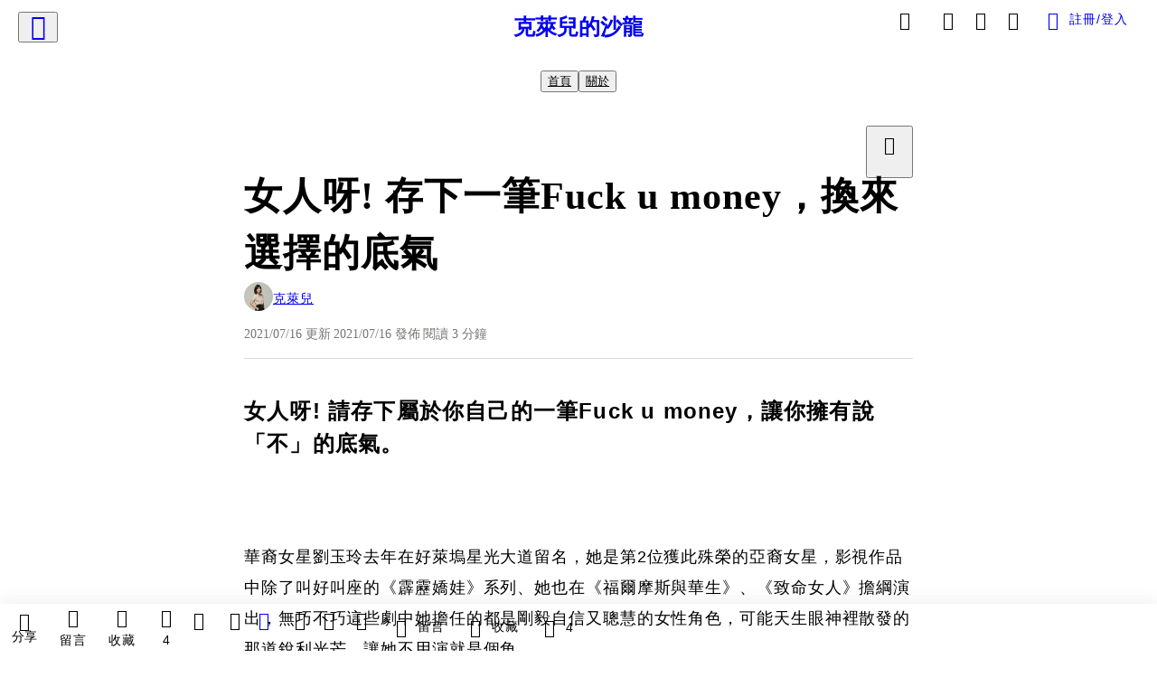

--- FILE ---
content_type: text/html; charset=utf-8
request_url: https://vocus.cc/article/60f12640fd8978000120e6d3
body_size: 490920
content:
<!DOCTYPE html><html lang="zh-Hant" dir="ltr"><head><title>女人呀! 存下一筆Fuck u money，換來選擇的底氣</title><meta name="theme-color" content="#FF485A"/><meta charSet="utf-8"/><meta http-equiv="X-UA-Compatible" content="IE=edge"/><meta name="viewport" content="width=device-width,initial-scale=1,minimum-scale=1,maximum-scale=1,user-scalable=no,interactive-widget=resizes-content"/><meta name="title" content="女人呀! 存下一筆Fuck u money，換來選擇的底氣"/><meta name="description" content="女人呀! 請存下屬於你自己的一筆Fuck u money，讓你擁有說「不」的底氣。
 
華裔女星劉玉玲去年在好萊塢星光大道留名，她是第2位獲此殊榮的亞裔女星，影視作品中除了叫好叫座的《霹靂嬌娃》系列、她也在《福爾摩斯與華生》、《致命女人》擔綱演出，無巧不巧這些劇中她擔任的都是剛毅自信又聰慧的女性角色"/><meta property="url" content="https://vocus.cc/article/60f12640fd8978000120e6d3"/><meta name="keywords" content="好萊塢, 星光大道, 女性, 女星, 金融業, 家庭, 代理孕母, 工作, 獨立, 生活"/><meta property="fb:app_id" content="1529891880611499"/><meta property="og:title" content="女人呀! 存下一筆Fuck u money，換來選擇的底氣"/><meta property="og:description" content="女人呀! 請存下屬於你自己的一筆Fuck u money，讓你擁有說「不」的底氣。
 
華裔女星劉玉玲去年在好萊塢星光大道留名，她是第2位獲此殊榮的亞裔女星，影視作品中除了叫好叫座的《霹靂嬌娃》系列、她也在《福爾摩斯與華生》、《致命女人》擔綱演出，無巧不巧這些劇中她擔任的都是剛毅自信又聰慧的女性角色"/><meta property="og:url" content="https://vocus.cc/article/60f12640fd8978000120e6d3"/><meta property="og:type" content="article"/><meta property="og:image:width" content="1200"/><meta property="og:image:height " content="630"/><meta property="og:site_name" content="vocus"/><meta property="og:image" content="https://resize-image.vocus.cc/resize?norotation=true&amp;quality=80&amp;url=https%3A%2F%2Fimages.vocus.cc%2Fd80bdb88-6b2e-457c-ba60-1411537806ea.jpg&amp;width=1200&amp;sign=hxXOnpPMG6nJ53-zFCu8ZBtRzRDOOWmCYnPbGWKaYlE"/><meta property="og:image:secure_url" content="https://resize-image.vocus.cc/resize?norotation=true&amp;quality=80&amp;url=https%3A%2F%2Fimages.vocus.cc%2Fd80bdb88-6b2e-457c-ba60-1411537806ea.jpg&amp;width=1200&amp;sign=hxXOnpPMG6nJ53-zFCu8ZBtRzRDOOWmCYnPbGWKaYlE"/><meta name="pubdate" content="2021-07-16T06:29:11.095Z"/><meta name="lastmod" content="2021-07-16T06:29:11.431Z"/><meta property="article:published_time" content="2021-07-16T06:29:11.095Z"/><meta property="article:modified_time" content="2021-07-16T06:29:11.431Z"/><meta name="twitter:card" content="summary"/><meta name="twitter:title" content="女人呀! 存下一筆Fuck u money，換來選擇的底氣"/><meta name="twitter:description" content="女人呀! 請存下屬於你自己的一筆Fuck u money，讓你擁有說「不」的底氣。
 
華裔女星劉玉玲去年在好萊塢星光大道留名，她是第2位獲此殊榮的亞裔女星，影視作品中除了叫好叫座的《霹靂嬌娃》系列、她也在《福爾摩斯與華生》、《致命女人》擔綱演出，無巧不巧這些劇中她擔任的都是剛毅自信又聰慧的女性角色"/><meta name="twitter:url" content="https://vocus.cc/article/60f12640fd8978000120e6d3"/><link rel="amphtml" href="https://vocus.cc/article/amp/60f12640fd8978000120e6d3"/><link rel="canonical" href="https://vocus.cc/article/60f12640fd8978000120e6d3"/><script type="application/ld+json">{"@context":"https://schema.org","@type":"WebSite","name":"vocus","alternateName":"vocus","url":"https://vocus.cc"}</script><script type="application/ld+json">{"@context":"http://schema.org","@type":"NewsArticle","mainEntityOfPage":{"@type":"WebPage","@id":"https://vocus.cc/article/60f12640fd8978000120e6d3"},"headline":"女人呀! 存下一筆Fuck u money，換來選擇的底氣｜克萊兒 - 方格子","thumbnailUrl":"https://images.vocus.cc/d80bdb88-6b2e-457c-ba60-1411537806ea.jpg","description":"女人呀! 請存下屬於你自己的一筆Fuck u money，讓你擁有說「不」的底氣。 華裔女星劉玉玲去年在好萊塢星光大道留名，她是第2位獲此殊榮的亞裔女星，影視作品中除了叫好叫座的《霹靂嬌娃》系列、她也在《福爾摩斯與華生》、《致命女人》擔綱演出，無巧不巧這些劇中她擔任的都是剛毅自信又聰慧的女性角色 好萊塢, 星光大道, 女性, 女星, 金融業, 家庭, 代理孕母, 工作, 獨立, 生活","datePublished":"2021-07-16T06:29:11.095Z","dateModified":"2021-07-16T06:29:11.431Z","dateCreated":"2021-07-16T06:25:04.688Z","articleBody":"<h1><span>女人呀! 請存下屬於你自己的一筆Fuck u money，讓你擁有說「不」的底氣。</span></h1><p><br /></p><p><span>華裔女星劉玉玲去年在好萊塢星光大道留名，她是第2位獲此殊榮的亞裔女星，影視作品中除了叫好叫座的《霹靂嬌娃》系列、她也在《福爾摩斯與華生》、《致命女人》擔綱演出，無巧不巧這些劇中她擔任的都是剛毅自信又聰慧的女性角色，可能天生眼神裡散發的那道銳利光芒，讓她不用演就是個角。</span></p><p></p><p></p><span>她來自移民家庭，兒時到成衣廠打工貼補家用，從小培養獨立自主的個性；進入好萊塢後，在那個對華人女性不友善的工作場景，她形容自己是最不被看好的「黑羊」，但靠著他的努力與自信闖出一片天。而在家庭方面，孩子是每個女人的夢想，但公眾人物伴侶不好找，所以劉玉玲透過代理孕母生下兒子。</span><p></p><h1><span>選擇勇敢做自己，用剽悍人生態度，向世人重新定義華人女性，點燃無數女性爭取獨立激情。</span></h1><p><br /></p><p><span>劉玉玲曾提出過，每個女人都要存下自己的「fuck you money」，這不只是一筆錢，也是</span><b><strong>一種說「不」的權利</strong></b><span>，當你被工作、家庭、生活逼得無路可退，還有一筆資金支持著你，讓你有退路與選擇。</span></p><p><span>很多人問我，在金融業做了十年好不容易掙到了一個外商銀行經理的名字，薪水高福利好，在兩岸三地飛來飛去又總是一副光鮮亮麗，為什麼要離開?</span></p><p><span>不難想像金融業總是數字導向，充滿競爭與心計，同事早上恭喜你完成了一筆大訂單，下午就到主管辦公室捅你一刀，真的時有所聞，下了班還要應酬喝酒到深夜，坐著計程車回家回家路上常常問自己:我是誰? 我在哪? 矛盾的是當你沒被找去喝酒，又懷疑自己好像失寵了。</span></p><p><span>我知道這不是我追求的生活，所以工作十年來一直努力的存著這筆FU money，年年做報表檢視自己的資產，</span><b><strong>直到被動與主動收入黃金交叉，人生主導權回到自己身上</strong></b><span>，我明白那個當下開始，我擁有了創造追逐自我的底氣，所以我離開了大銀行，開始做一名獨立的財務顧問與理財講師，用自身的專才與經驗，協助更多人完成人生的資產配置與理財規劃，重新找回了在擅長的金融專業領域中，仍然讓我充滿熱情且能發揮專才的工作。</span></p><p><span>所以我說，女人呀! 你的生活中永遠充滿了各種壓力，對自己好一點，存下你的FU Money，未來每踏出的一步，你都知道所擁有的底氣，而更加自信美麗。</span></p><p><br /></p><p><p><img src=\"https://resize-image.vocus.cc/resize?norotation=true&amp;quality=80&amp;url=https%3A%2F%2Fimages.vocus.cc%2Fd80bdb88-6b2e-457c-ba60-1411537806ea.jpg&amp;width=740&amp;sign=4I54ZVy8z0NT0cl3966VTxryowHQFudtCsv4_Zhi6IE\" alt=\"raw-image\" /></p><p></p></p><p><br /></p><p><br /></p><p><br /></p>","keywords":["好萊塢","星光大道","女性","女星","金融業","家庭","代理孕母","工作","獨立","生活"],"author":{"@type":"Person","name":"克萊兒","url":"https://vocus.cc/user/60e893f4fd89780001729d85"},"image":{"@type":"ImageObject","url":"https://images.vocus.cc/d80bdb88-6b2e-457c-ba60-1411537806ea.jpg"},"creator":{"@type":"Person","name":"克萊兒"},"publisher":{"@type":"Organization","name":"方格子｜放送你的知識與想像","logo":{"@type":"ImageObject","url":"https://images.vocus.cc/static/og_img/vocus_og_2025.jpg"}}}</script><link rel="dns-prefetch" href="https://d2a6d2ofes041u.cloudfront.net"/><link rel="dns-prefetch" href="https://api.vocus.cc"/><link rel="dns-prefetch" href="https://www.googletagmanager.com"/><link rel="preconnect" href="https://d2a6d2ofes041u.cloudfront.net" crossorigin="anonymous"/><link rel="preload" as="image" href="https://images.vocus.cc/d80bdb88-6b2e-457c-ba60-1411537806ea.jpg" fetchpriority="high"/><script type="application/ld+json">[{"@context":"https://schema.org","@type":"BreadcrumbList","name":"作者頁「克萊兒」導往文章「女人呀! 存下一筆Fuck u money，換來選擇的底氣」的導覽標記","itemListElement":[{"@type":"ListItem","position":1,"name":"方格子｜放送你的知識與想像","item":{"@id":"https://vocus.cc","name":"方格子｜放送你的知識與想像"}},{"@type":"ListItem","position":2,"name":"克萊兒","item":{"@id":"https://vocus.cc/user/60e893f4fd89780001729d85","name":"克萊兒"}}]},{"@context":"https://schema.org","@type":"BreadcrumbList","name":"沙龍首頁「克萊兒的沙龍」導往文章「女人呀! 存下一筆Fuck u money，換來選擇的底氣」的導覽標記","itemListElement":[{"@type":"ListItem","position":1,"name":"克萊兒的沙龍","item":{"@id":"https://vocus.cc/salon/66692e1afd89780001950656","name":"克萊兒的沙龍"}}]}]</script><script type="application/ld+json">[{"@context":"https://schema.org","@type":"ImageObject","contentUrl":"https://images.vocus.cc/d80bdb88-6b2e-457c-ba60-1411537806ea.jpg","creator":{"@context":"https://schema.org","@type":"Organization","url":"https://vocus.cc/","name":"vocus"},"license":"https://vocus.cc/terms/copyright","acquireLicensePage":"https://vocus.cc/terms/member","copyrightNotice":"©2026 克萊兒 on vocus. All rights reserved.","creditText":"克萊兒"}]</script><script type="application/ld+json">{"@context":"https://schema.org","@type":"ItemList","name":"當前文章的相關貼文或文章","description":"當前文章的相關貼文或文章","url":"https://vocus.cc/article/60f12640fd8978000120e6d3","itemListElement":[{"@type":"ListItem","position":1,"url":"https://vocus.cc/article/69674b77fd897800016b87a4"},{"@type":"ListItem","position":2,"url":"https://vocus.cc/article/6571fadcfd89780001fd6e59"},{"@type":"ListItem","position":3,"url":"https://vocus.cc/article/64a6550ffd897800013b6880"},{"@type":"ListItem","position":4,"url":"https://vocus.cc/article/63bf3de3fd897800015dc409"},{"@type":"ListItem","position":5,"url":"https://vocus.cc/article/6370789ffd8978000113fee3"},{"@type":"ListItem","position":6,"url":"https://vocus.cc/article/625e0951fd89780001b22883"},{"@type":"ListItem","position":7,"url":"https://vocus.cc/article/621efc53fd89780001689da6"},{"@type":"ListItem","position":8,"url":"https://vocus.cc/article/61e98420fd89780001a7670b"},{"@type":"ListItem","position":9,"url":"https://vocus.cc/article/61d3e338fd897800012aca66"},{"@type":"ListItem","position":10,"url":"https://vocus.cc/article/5f290387fd89780001d9d2da"}]}</script><meta name="next-head-count" content="39"/><link rel="dns-prefetch" href="//connect.facebook.net"/><link rel="dns-prefetch" href="//cdn.embedly.com"/><link rel="dns-prefetch" href="//static.hotjar.com"/><link rel="dns-prefetch" href="//tenmax-static.cacafly.net"/><link rel="dns-prefetch" href="//ssp.tenmax.io"/><link rel="dns-prefetch" href="//lh3.googleusercontent.com"/><link rel="dns-prefetch" href="//survey.survicate.com"/><link rel="preconnect" href="https://connect.facebook.net" crossorigin=""/><link rel="preconnect" href="https://cdn.embedly.com" crossorigin=""/><meta name="application-name" content="vocus｜方格子"/><meta name="apple-mobile-web-app-capable" content="yes"/><meta name="apple-mobile-web-app-title" content="vocus｜方格子"/><meta name="apple-mobile-web-app-status-bar" content="#ff485a"/><meta name="format-detection" content="telephone=no"/><meta name="mobile-web-app-capable" content="yes"/><meta name="theme-color" content="#ff485a"/><link rel="shortcut icon" href="https://vocus.cc/static/favicon.ico"/><link rel="apple-touch-icon" href="/static/img/icon-96x96.png"/><link rel="apple-touch-icon" sizes="152x152" href="/static/img/icon-152x152.png"/><link rel="apple-touch-icon" sizes="180x180" href="/static/img/icon-180x180.png"/><link rel="apple-touch-icon" sizes="167x167" href="/static/img/icon-167x167.png"/><link rel="icon" type="image/png" sizes="32x32" href="/static/img/favicon-32x32.png"/><link rel="icon" type="image/png" sizes="16x16" href="/static/img/favicon-16x16.png"/><link rel="manifest" href="/manifest.json" crossorigin="use-credentials"/><link data-next-font="" rel="preconnect" href="/" crossorigin="anonymous"/><link rel="preload" href="/_next/static/css/1948cfc89a519508.css" as="style"/><link rel="stylesheet" href="/_next/static/css/1948cfc89a519508.css" data-n-g=""/><link rel="preload" href="/_next/static/css/7bba43fccd5735d5.css" as="style"/><link rel="stylesheet" href="/_next/static/css/7bba43fccd5735d5.css" data-n-p=""/><link rel="preload" href="/_next/static/css/9c0e26555787fd0d.css" as="style"/><link rel="stylesheet" href="/_next/static/css/9c0e26555787fd0d.css"/><noscript data-n-css=""></noscript><script defer="" nomodule="" src="/_next/static/chunks/polyfills-42372ed130431b0a.js"></script><script defer="" src="/_next/static/chunks/11065.7621d6d50adcf8e9.js"></script><script defer="" src="/_next/static/chunks/38544-9ca3ec121db0f11d.js"></script><script defer="" src="/_next/static/chunks/26025-052751214a1c7dd8.js"></script><script defer="" src="/_next/static/chunks/60801.251d1c9a6e718dd2.js"></script><script defer="" src="/_next/static/chunks/63987.d0c2a93fad593834.js"></script><script defer="" src="/_next/static/chunks/49058.5f3b042afdf5b0d9.js"></script><script defer="" src="/_next/static/chunks/vendor-radix.2fbf0a24015b3fbe.js"></script><script defer="" src="/_next/static/chunks/55385-481edc5f643f4662.js"></script><script defer="" src="/_next/static/chunks/73538.fae9a3aefee9f677.js"></script><script defer="" src="/_next/static/chunks/5840.cf1c2f2822ecc839.js"></script><script defer="" src="/_next/static/chunks/283.68507f2babcc7065.js"></script><script src="/_next/static/chunks/webpack-416ab50969b5d9f0.js" defer=""></script><script src="/_next/static/chunks/framework-465e490adc4592e5.js" defer=""></script><script src="/_next/static/chunks/main-1a94c49bb80a68bd.js" defer=""></script><script src="/_next/static/chunks/pages/_app-be636cd082fde491.js" defer=""></script><script src="/_next/static/chunks/1bfc9850-f445dfbaa30ed2b2.js" defer=""></script><script src="/_next/static/chunks/66261-a44e130f873cd373.js" defer=""></script><script src="/_next/static/chunks/87066-c13d598811fb9be1.js" defer=""></script><script src="/_next/static/chunks/2183-52a384eb30d871a9.js" defer=""></script><script src="/_next/static/chunks/16118-e104739afae8026c.js" defer=""></script><script src="/_next/static/chunks/78999-c6867f170a29ed9a.js" defer=""></script><script src="/_next/static/chunks/9198-ccf0528fe6cb6ff5.js" defer=""></script><script src="/_next/static/chunks/18573-fe484e48c0e68238.js" defer=""></script><script src="/_next/static/chunks/87536-6c926276c73394de.js" defer=""></script><script src="/_next/static/chunks/72873-143cdd2eb916a03c.js" defer=""></script><script src="/_next/static/chunks/4736-8d5e564040410f53.js" defer=""></script><script src="/_next/static/chunks/57021-6820a1a8902ae936.js" defer=""></script><script src="/_next/static/chunks/92919-f80dbf63d0d87e49.js" defer=""></script><script src="/_next/static/chunks/51533-5f6a9d9dea70aa72.js" defer=""></script><script src="/_next/static/chunks/77086-be2b032638e8aceb.js" defer=""></script><script src="/_next/static/chunks/61357-1494162d6574d3bc.js" defer=""></script><script src="/_next/static/chunks/70717-d837977e408af2a0.js" defer=""></script><script src="/_next/static/chunks/5283-d10e38915ece476d.js" defer=""></script><script src="/_next/static/chunks/89755-077be33f892b959c.js" defer=""></script><script src="/_next/static/chunks/76499-97bd958f479cf639.js" defer=""></script><script src="/_next/static/chunks/85518-fc26456125faa62f.js" defer=""></script><script src="/_next/static/chunks/77442-b2f040d1eb917574.js" defer=""></script><script src="/_next/static/chunks/62584-49af57c6a46b0c25.js" defer=""></script><script src="/_next/static/chunks/29990-3b329c48a9056e4e.js" defer=""></script><script src="/_next/static/chunks/14733-e1da1540662138ae.js" defer=""></script><script src="/_next/static/chunks/54601-de63db4e5d906432.js" defer=""></script><script src="/_next/static/chunks/80690-6e6326cbb3a93136.js" defer=""></script><script src="/_next/static/chunks/99192-45ef571c5899d9db.js" defer=""></script><script src="/_next/static/chunks/25389-4579572c633a364f.js" defer=""></script><script src="/_next/static/chunks/96575-34767619d0390e17.js" defer=""></script><script src="/_next/static/chunks/60022-f431e8fba2395a34.js" defer=""></script><script src="/_next/static/chunks/79553-d99a3a6de870863a.js" defer=""></script><script src="/_next/static/chunks/81344-f51b4850744b33e8.js" defer=""></script><script src="/_next/static/chunks/74330-3391d2f10c08c591.js" defer=""></script><script src="/_next/static/chunks/17937-b022ea2bf8f74aa8.js" defer=""></script><script src="/_next/static/chunks/60052-c6b08a619bfe0339.js" defer=""></script><script src="/_next/static/chunks/30005-cff7ad0d9773733a.js" defer=""></script><script src="/_next/static/chunks/21167-e2ac1c3c6efee246.js" defer=""></script><script src="/_next/static/chunks/50595-b8d5829e7c113193.js" defer=""></script><script src="/_next/static/chunks/pages/article/%5Bid%5D-b15692188ded51d8.js" defer=""></script><script src="/_next/static/6_hGEFAmmWmEna2Eq9PF8/_buildManifest.js" defer=""></script><script src="/_next/static/6_hGEFAmmWmEna2Eq9PF8/_ssgManifest.js" defer=""></script><style data-styled="" data-styled-version="5.3.11">.hHRGMn{background-size:cover;font-size:20px;width:20px;height:20px;display:-webkit-box;display:-webkit-flex;display:-ms-flexbox;display:flex;-webkit-align-items:center;-webkit-box-align:center;-ms-flex-align:center;align-items:center;}/*!sc*/
.hHRGMn.icon-refresh.rotate{-webkit-animation:1500ms linear infinite fTxbLP;animation:1500ms linear infinite fTxbLP;}/*!sc*/
.hHRGMn:before{width:20px;height:20px;}/*!sc*/
.koufxr{background-size:cover;font-size:28px;width:28px;height:28px;display:-webkit-box;display:-webkit-flex;display:-ms-flexbox;display:flex;-webkit-align-items:center;-webkit-box-align:center;-ms-flex-align:center;align-items:center;}/*!sc*/
.koufxr.icon-refresh.rotate{-webkit-animation:1500ms linear infinite fTxbLP;animation:1500ms linear infinite fTxbLP;}/*!sc*/
.koufxr:before{width:28px;height:28px;}/*!sc*/
data-styled.g1[id="sc-85ee8161-0"]{content:"hHRGMn,koufxr,"}/*!sc*/
.fYQLBE{display:-webkit-box;display:-webkit-flex;display:-ms-flexbox;display:flex;-webkit-box-pack:center;-webkit-justify-content:center;-ms-flex-pack:center;justify-content:center;height:36px;padding:8px;border-radius:8px;font-size:14px;color:var(--theme-L_gray-base-B_white);background-color:var(--theme-L_transparent-B_transparent);border:none;}/*!sc*/
@media (hover:hover){.fYQLBE:hover{background-color:var(--theme-L_gray-5-B_gray-1);}}/*!sc*/
.fYQLBE:disabled{color:var(--Primary-Gray-L-03);background-color:var(--theme-L_gray-5-B_gray-1);border:none;}/*!sc*/
.cGxKKk{height:36px;padding:8px 12px;border-radius:8px;font-size:14px;display:-webkit-box;display:-webkit-flex;display:-ms-flexbox;display:flex;-webkit-box-pack:center;-webkit-justify-content:center;-ms-flex-pack:center;justify-content:center;-webkit-align-items:center;-webkit-box-align:center;-ms-flex-align:center;align-items:center;color:var(--theme-L_gray-base-B_gray-6);background-color:var(--theme-L_white-B_transparent);border:1px solid var(--theme-L_gray-base-B_gray-6);}/*!sc*/
@media (hover:hover){.cGxKKk:hover{background-color:var(--theme-L_gray-5-B_gray-1);border:1px solid var(--theme-L_gray-base-B_gray-6);}}/*!sc*/
.cGxKKk:disabled{color:var(--Primary-Gray-L-03);background-color:var(--theme-L_gray-5-B_gray-1);border:none;}/*!sc*/
.koZbQv{height:36px;padding:8px 12px;border-radius:8px;font-size:14px;display:-webkit-box;display:-webkit-flex;display:-ms-flexbox;display:flex;-webkit-box-pack:center;-webkit-justify-content:center;-ms-flex-pack:center;justify-content:center;-webkit-align-items:center;-webkit-box-align:center;-ms-flex-align:center;align-items:center;color:var(--theme-L_gray-base-B_white);background-color:var(--theme-L_transparent-B_transparent);border:none;}/*!sc*/
@media (hover:hover){.koZbQv:hover{color:var(--theme-L_gray-2-B_gray-5);}}/*!sc*/
.koZbQv:disabled{color:var(--Primary-Gray-L-03);border:none;}/*!sc*/
.elEzpU{display:-webkit-box;display:-webkit-flex;display:-ms-flexbox;display:flex;-webkit-box-pack:center;-webkit-justify-content:center;-ms-flex-pack:center;justify-content:center;height:36px;padding:8px;border-radius:8px;font-size:14px;color:var(--theme-L_gray-base-B_white);background-color:var(--theme-L_transparent-B_transparent);border:none;}/*!sc*/
@media (hover:hover){.elEzpU:hover{color:var(--theme-L_gray-2-B_gray-5);}}/*!sc*/
.elEzpU:disabled{color:var(--Primary-Gray-L-03);border:none;}/*!sc*/
.hfKRUO{-webkit-align-items:center;-webkit-box-align:center;-ms-flex-align:center;align-items:center;background-color:var(--theme-L_white-B_transparent);border:1px solid var(--theme-L_gray-4-B_gray-2);border-radius:8px;color:var(--theme-L_gray-base-B_gray-6);display:-webkit-box;display:-webkit-flex;display:-ms-flexbox;display:flex;font-size:14px;height:36px;-webkit-box-pack:center;-webkit-justify-content:center;-ms-flex-pack:center;justify-content:center;margin-top:24px;padding:8px 12px;}/*!sc*/
@media (hover:hover){.hfKRUO:hover{background-color:var(--theme-L_gray-5-B_gray-1);border:1px solid var(--theme-L_gray-3-B_gray-2);}}/*!sc*/
@media screen and (min-width:0){.hfKRUO{width:100%;}}/*!sc*/
@media screen and (min-width:768px){.hfKRUO{width:auto;}}/*!sc*/
.hfKRUO:disabled{color:var(--Primary-Gray-L-03);background-color:var(--theme-L_gray-5-B_gray-1);border:none;}/*!sc*/
.liUBsH{height:36px;padding:8px 12px;border-radius:8px;font-size:14px;display:-webkit-box;display:-webkit-flex;display:-ms-flexbox;display:flex;-webkit-box-pack:center;-webkit-justify-content:center;-ms-flex-pack:center;justify-content:center;-webkit-align-items:center;-webkit-box-align:center;-ms-flex-align:center;align-items:center;color:var(--theme-L_gray-base-B_gray-6);background-color:var(--theme-L_white-B_transparent);border:1px solid var(--theme-L_gray-4-B_gray-2);margin-top:8px;margin-bottom:8px;}/*!sc*/
@media (hover:hover){.liUBsH:hover{background-color:var(--theme-L_gray-5-B_gray-1);border:1px solid var(--theme-L_gray-3-B_gray-2);}}/*!sc*/
.liUBsH:disabled{color:var(--Primary-Gray-L-03);background-color:var(--theme-L_gray-5-B_gray-1);border:none;}/*!sc*/
data-styled.g7[id="sc-e45c49f0-0"]{content:"fYQLBE,cGxKKk,koZbQv,elEzpU,hfKRUO,liUBsH,"}/*!sc*/
.ENDhh{top:0;left:0;position:fixed;width:100%;height:auto;background-color:var(--Primary-White);display:-webkit-box;display:-webkit-flex;display:-ms-flexbox;display:flex;}/*!sc*/
.kTSLUc{-webkit-align-items:center;-webkit-box-align:center;-ms-flex-align:center;align-items:center;display:-webkit-box;display:-webkit-flex;display:-ms-flexbox;display:flex;-webkit-box-pack:center;-webkit-justify-content:center;-ms-flex-pack:center;justify-content:center;}/*!sc*/
@media screen and (min-width:0){.kTSLUc{padding:0px 16px;}}/*!sc*/
@media screen and (min-width:768px){.kTSLUc{padding:0px 20px;}}/*!sc*/
.kUHCuY{-webkit-box-pack:center;-webkit-justify-content:center;-ms-flex-pack:center;justify-content:center;display:-webkit-box;display:-webkit-flex;display:-ms-flexbox;display:flex;}/*!sc*/
.ebqdlV{-webkit-box-pack:center;-webkit-justify-content:center;-ms-flex-pack:center;justify-content:center;max-width:100%;width:100%;display:-webkit-box;display:-webkit-flex;display:-ms-flexbox;display:flex;}/*!sc*/
.cGyieR{display:-webkit-box;display:-webkit-flex;display:-ms-flexbox;display:flex;-webkit-flex-direction:column;-ms-flex-direction:column;flex-direction:column;position:relative;}/*!sc*/
@media screen and (min-width:0){.cGyieR{margin-top:80px;}}/*!sc*/
@media screen and (min-width:768px){.cGyieR{margin-top:150px;}}/*!sc*/
.iVyiiI{position:relative;}/*!sc*/
.NFihu{display:-webkit-box;display:-webkit-flex;display:-ms-flexbox;display:flex;-webkit-flex-direction:column;-ms-flex-direction:column;flex-direction:column;margin:auto;position:relative;z-index:0;}/*!sc*/
@media screen and (min-width:0){.NFihu{width:100%;}}/*!sc*/
@media screen and (min-width:768px){.NFihu{width:740px;}}/*!sc*/
.kAJsTL{width:100%;z-index:-1;}/*!sc*/
.dzYzhg{display:-webkit-box;display:-webkit-flex;display:-ms-flexbox;display:flex;}/*!sc*/
.eOVyyM{-webkit-align-items:center;-webkit-box-align:center;-ms-flex-align:center;align-items:center;-webkit-box-pack:justify;-webkit-justify-content:space-between;-ms-flex-pack:justify;justify-content:space-between;display:-webkit-box;display:-webkit-flex;display:-ms-flexbox;display:flex;}/*!sc*/
.gpkPmo{-webkit-align-items:center;-webkit-box-align:center;-ms-flex-align:center;align-items:center;display:-webkit-box;display:-webkit-flex;display:-ms-flexbox;display:flex;}/*!sc*/
.kRYlAp{margin-bottom:0px;display:-webkit-box;display:-webkit-flex;display:-ms-flexbox;display:flex;}/*!sc*/
.esKXRP{width:100%;-webkit-box-pack:justify;-webkit-justify-content:space-between;-ms-flex-pack:justify;justify-content:space-between;-webkit-align-items:center;-webkit-box-align:center;-ms-flex-align:center;align-items:center;display:-webkit-box;display:-webkit-flex;display:-ms-flexbox;display:flex;}/*!sc*/
.krQfuO{-webkit-align-items:center;-webkit-box-align:center;-ms-flex-align:center;align-items:center;color:var(--Primary-Gray-L-02);display:-webkit-box;display:-webkit-flex;display:-ms-flexbox;display:flex;-webkit-flex-wrap:wrap;-ms-flex-wrap:wrap;flex-wrap:wrap;font-size:14px;font-weight:400;line-height:20px;}/*!sc*/
@media screen and (min-width:0){.krQfuO{max-width:385px;}}/*!sc*/
@media screen and (min-width:768px){.krQfuO{max-width:unset;}}/*!sc*/
@media screen and (min-width:992px){.krQfuO{max-width:unset;}}/*!sc*/
.eJqFQu{background-color:var(--Primary-White);border:none;border-bottom:1px solid var(--Primary-Gray-L-04);border-radius:0px;width:100%;}/*!sc*/
@media screen and (min-width:0){.eJqFQu{padding:36px 0px;}}/*!sc*/
@media screen and (min-width:768px){.eJqFQu{padding:36px 0px;}}/*!sc*/
@media screen and (min-width:992px){.eJqFQu{padding:40px 0px;}}/*!sc*/
.jdAwcW{margin-bottom:16px;-webkit-box-pack:justify;-webkit-justify-content:space-between;-ms-flex-pack:justify;justify-content:space-between;display:-webkit-box;display:-webkit-flex;display:-ms-flexbox;display:flex;}/*!sc*/
.jjUXnj{-webkit-align-items:center;-webkit-box-align:center;-ms-flex-align:center;align-items:center;width:100%;display:-webkit-box;display:-webkit-flex;display:-ms-flexbox;display:flex;}/*!sc*/
.grWblB{margin-top:4px;display:-webkit-box;display:-webkit-flex;display:-ms-flexbox;display:flex;}/*!sc*/
.geQCjL{margin-top:24px;-webkit-align-items:center;-webkit-box-align:center;-ms-flex-align:center;align-items:center;display:-webkit-box;display:-webkit-flex;display:-ms-flexbox;display:flex;}/*!sc*/
.hUKMED{width:100%;-webkit-align-items:center;-webkit-box-align:center;-ms-flex-align:center;align-items:center;-webkit-flex-direction:column;-ms-flex-direction:column;flex-direction:column;display:-webkit-box;display:-webkit-flex;display:-ms-flexbox;display:flex;}/*!sc*/
.hXUutA{background-color:var(--Primary-White);border:none;border-radius:0;-webkit-flex-direction:column;-ms-flex-direction:column;flex-direction:column;padding:16px 0 8px 0;position:relative;width:100%;}/*!sc*/
@media screen and (min-width:0){.hXUutA{display:none;border-bottom:1px solid var(--Primary-Gray-L-04);}}/*!sc*/
@media screen and (min-width:768px){.hXUutA{display:-webkit-box;display:-webkit-flex;display:-ms-flexbox;display:flex;border-bottom:1px solid var(--Primary-Gray-L-04);}}/*!sc*/
@media screen and (min-width:992px){.hXUutA{border-bottom:1px solid var(--Primary-Gray-L-04);}}/*!sc*/
.feFpPy{-webkit-flex-direction:column;-ms-flex-direction:column;flex-direction:column;margin-bottom:12px;display:-webkit-box;display:-webkit-flex;display:-ms-flexbox;display:flex;}/*!sc*/
.cTfSlo{-webkit-box-pack:justify;-webkit-justify-content:space-between;-ms-flex-pack:justify;justify-content:space-between;display:-webkit-box;display:-webkit-flex;display:-ms-flexbox;display:flex;}/*!sc*/
.eQHnya{-webkit-align-items:center;-webkit-box-align:center;-ms-flex-align:center;align-items:center;-webkit-box-pack:justify;-webkit-justify-content:space-between;-ms-flex-pack:justify;justify-content:space-between;margin-bottom:12px;display:-webkit-box;display:-webkit-flex;display:-ms-flexbox;display:flex;}/*!sc*/
.ZbfkG{position:relative;margin-bottom:12px;display:-webkit-box;display:-webkit-flex;display:-ms-flexbox;display:flex;}/*!sc*/
.jcgIgj{width:calc(100% - 221px);-webkit-flex-direction:column;-ms-flex-direction:column;flex-direction:column;display:-webkit-box;display:-webkit-flex;display:-ms-flexbox;display:flex;}/*!sc*/
.jIGlUF{width:calc(100% - 16px);-webkit-flex-direction:column;-ms-flex-direction:column;flex-direction:column;margin-bottom:8px;margin-right:16px;display:-webkit-box;display:-webkit-flex;display:-ms-flexbox;display:flex;}/*!sc*/
.vAfCQ{width:calc(100% - 16px);margin-right:16px;-webkit-flex-direction:column;-ms-flex-direction:column;flex-direction:column;display:-webkit-box;display:-webkit-flex;display:-ms-flexbox;display:flex;}/*!sc*/
.eWDMOl{display:-webkit-box;display:-webkit-flex;display:-ms-flexbox;display:flex;height:100%;}/*!sc*/
@media screen and (min-width:0){.eWDMOl{width:40%;border-radius:8px;}}/*!sc*/
@media screen and (min-width:768px){.eWDMOl{width:220px;border-radius:12px;}}/*!sc*/
.pjVhS{-webkit-box-pack:justify;-webkit-justify-content:space-between;-ms-flex-pack:justify;justify-content:space-between;-webkit-align-items:center;-webkit-box-align:center;-ms-flex-align:center;align-items:center;position:relative;left:-12px;margin-top:1px;width:calc(100% + 20px);display:-webkit-box;display:-webkit-flex;display:-ms-flexbox;display:flex;}/*!sc*/
.hKKCsU{background-color:var(--Primary-White);border:none;border-radius:0;-webkit-flex-direction:column;-ms-flex-direction:column;flex-direction:column;padding:16px 0 8px 0;position:relative;width:100%;}/*!sc*/
@media screen and (min-width:0){.hKKCsU{display:-webkit-box;display:-webkit-flex;display:-ms-flexbox;display:flex;border-bottom:1px solid var(--Primary-Gray-L-04);}}/*!sc*/
@media screen and (min-width:768px){.hKKCsU{display:none;border-bottom:1px solid var(--Primary-Gray-L-04);}}/*!sc*/
@media screen and (min-width:992px){.hKKCsU{border-bottom:1px solid var(--Primary-Gray-L-04);}}/*!sc*/
.eRIYMs{-webkit-flex-direction:column;-ms-flex-direction:column;flex-direction:column;display:-webkit-box;display:-webkit-flex;display:-ms-flexbox;display:flex;}/*!sc*/
.hsUxeq{position:relative;-webkit-flex-direction:column;-ms-flex-direction:column;flex-direction:column;margin-bottom:12px;display:-webkit-box;display:-webkit-flex;display:-ms-flexbox;display:flex;}/*!sc*/
.ibQCNi{width:100%;-webkit-flex-direction:column;-ms-flex-direction:column;flex-direction:column;margin-bottom:8px;display:-webkit-box;display:-webkit-flex;display:-ms-flexbox;display:flex;}/*!sc*/
.bJBZEE{width:60%;display:-webkit-box;display:-webkit-flex;display:-ms-flexbox;display:flex;}/*!sc*/
.eDxcal{display:-webkit-box;display:-webkit-flex;display:-ms-flexbox;display:flex;-webkit-flex-direction:column;-ms-flex-direction:column;flex-direction:column;}/*!sc*/
@media screen and (min-width:0){.eDxcal{width:calc(100% - 12px);margin-right:12px;}}/*!sc*/
@media screen and (min-width:768px){.eDxcal{width:calc(100% - 16px);margin-right:16px;}}/*!sc*/
.jTmCCP{width:100%;-webkit-flex-direction:column;-ms-flex-direction:column;flex-direction:column;display:-webkit-box;display:-webkit-flex;display:-ms-flexbox;display:flex;}/*!sc*/
.eYcizW{width:100%;margin-right:16px;-webkit-flex-direction:column;-ms-flex-direction:column;flex-direction:column;display:-webkit-box;display:-webkit-flex;display:-ms-flexbox;display:flex;}/*!sc*/
.kYxfVv{width:100%;display:-webkit-box;display:-webkit-flex;display:-ms-flexbox;display:flex;}/*!sc*/
.kCMGui{background-color:var(--Primary-White);border:none;border-radius:0;-webkit-flex-direction:column;-ms-flex-direction:column;flex-direction:column;padding:16px 0 8px 0;position:relative;width:100%;}/*!sc*/
@media screen and (min-width:0){.kCMGui{display:none;border-bottom:none;}}/*!sc*/
@media screen and (min-width:768px){.kCMGui{display:-webkit-box;display:-webkit-flex;display:-ms-flexbox;display:flex;border-bottom:none;}}/*!sc*/
@media screen and (min-width:992px){.kCMGui{border-bottom:none;}}/*!sc*/
.bObYVm{background-color:var(--Primary-White);border:none;border-radius:0;-webkit-flex-direction:column;-ms-flex-direction:column;flex-direction:column;padding:16px 0 8px 0;position:relative;width:100%;}/*!sc*/
@media screen and (min-width:0){.bObYVm{display:-webkit-box;display:-webkit-flex;display:-ms-flexbox;display:flex;border-bottom:none;}}/*!sc*/
@media screen and (min-width:768px){.bObYVm{display:none;border-bottom:none;}}/*!sc*/
@media screen and (min-width:992px){.bObYVm{border-bottom:none;}}/*!sc*/
.dwidwT{display:-webkit-box;display:-webkit-flex;display:-ms-flexbox;display:flex;-webkit-flex-direction:column;-ms-flex-direction:column;flex-direction:column;padding-bottom:40px;}/*!sc*/
@media screen and (min-width:768px){.dwidwT{border-top:1px solid var(--Primary-Gray-L-04);}}/*!sc*/
.hJsVus{display:grid;-webkit-box-pack:center;-webkit-justify-content:center;-ms-flex-pack:center;justify-content:center;margin-left:auto;margin-right:auto;max-width:1184px;width:100%;}/*!sc*/
@media screen and (min-width:0){.hJsVus{grid-template-columns:100%;padding:0 16px 20px 16px;}}/*!sc*/
@media screen and (min-width:768px){.hJsVus{grid-template-columns:repeat(auto-fill,minmax(264px,264px));padding:32px 16px;}}/*!sc*/
.iSCTeF{width:100%;}/*!sc*/
@media screen and (min-width:0){.iSCTeF{display:none;}}/*!sc*/
@media screen and (min-width:768px){.iSCTeF{display:block;}}/*!sc*/
.LUXaF{-webkit-flex-direction:column;-ms-flex-direction:column;flex-direction:column;padding:0;background-color:var(--Primary-Gray-L-06);border-radius:16px;border:none;width:100%;overflow:hidden;position:relative;display:-webkit-box;display:-webkit-flex;display:-ms-flexbox;display:flex;}/*!sc*/
.fRGJgd{border:1px solid var(--Primary-Gray-L-04);display:-webkit-box;display:-webkit-flex;display:-ms-flexbox;display:flex;}/*!sc*/
.ejLrOi{-webkit-align-items:center;-webkit-box-align:center;-ms-flex-align:center;align-items:center;-webkit-box-pack:justify;-webkit-justify-content:space-between;-ms-flex-pack:justify;justify-content:space-between;position:absolute;top:12px;right:12px;z-index:2;display:-webkit-box;display:-webkit-flex;display:-ms-flexbox;display:flex;}/*!sc*/
.bisoSB{padding:8px 12px 12px 12px;height:100%;-webkit-flex-direction:column;-ms-flex-direction:column;flex-direction:column;display:-webkit-box;display:-webkit-flex;display:-ms-flexbox;display:flex;}/*!sc*/
.cUlbOt{margin-bottom:8px;-webkit-align-items:center;-webkit-box-align:center;-ms-flex-align:center;align-items:center;display:-webkit-box;display:-webkit-flex;display:-ms-flexbox;display:flex;}/*!sc*/
.bPidbq{-webkit-flex-direction:column;-ms-flex-direction:column;flex-direction:column;margin-left:8px;min-width:0;overflow:hidden;display:-webkit-box;display:-webkit-flex;display:-ms-flexbox;display:flex;}/*!sc*/
.bblclC{width:100%;-webkit-flex-direction:column;-ms-flex-direction:column;flex-direction:column;margin-bottom:4px;display:-webkit-box;display:-webkit-flex;display:-ms-flexbox;display:flex;}/*!sc*/
.KoNCD{width:100%;position:relative;display:-webkit-box;display:-webkit-flex;display:-ms-flexbox;display:flex;}/*!sc*/
.jwddDB{width:100%;margin-right:0;-webkit-flex-direction:column;-ms-flex-direction:column;flex-direction:column;font-style:normal;-webkit-letter-spacing:1px;-moz-letter-spacing:1px;-ms-letter-spacing:1px;letter-spacing:1px;font-size:18px;font-weight:bold;line-height:1.5;min-height:57px;display:-webkit-box;display:-webkit-flex;display:-ms-flexbox;display:flex;}/*!sc*/
.eZktNh{-webkit-align-items:center;-webkit-box-align:center;-ms-flex-align:center;align-items:center;margin-top:8px;min-height:17px;width:100%;display:-webkit-box;display:-webkit-flex;display:-ms-flexbox;display:flex;}/*!sc*/
.dNTeBw{-webkit-box-pack:justify;-webkit-justify-content:space-between;-ms-flex-pack:justify;justify-content:space-between;-webkit-align-items:center;-webkit-box-align:center;-ms-flex-align:center;align-items:center;position:relative;left:-9px;margin-top:1px;width:calc(100% + 20px);display:-webkit-box;display:-webkit-flex;display:-ms-flexbox;display:flex;}/*!sc*/
.ffAlFd{width:100%;}/*!sc*/
@media screen and (min-width:0){.ffAlFd{display:block;}}/*!sc*/
@media screen and (min-width:768px){.ffAlFd{display:none;}}/*!sc*/
.cxEUbd{width:calc(100% - 32px);margin-left:auto;margin-right:auto;-webkit-flex-direction:column;-ms-flex-direction:column;flex-direction:column;-webkit-align-items:center;-webkit-box-align:center;-ms-flex-align:center;align-items:center;padding:12px;border-radius:12px;background:var(--Primary-Gray-L-06);max-width:1232px;display:-webkit-box;display:-webkit-flex;display:-ms-flexbox;display:flex;}/*!sc*/
data-styled.g8[id="sc-e45c49f0-1"]{content:"ENDhh,kTSLUc,kUHCuY,ebqdlV,cGyieR,iVyiiI,NFihu,kAJsTL,dzYzhg,eOVyyM,gpkPmo,kRYlAp,esKXRP,krQfuO,eJqFQu,jdAwcW,jjUXnj,grWblB,geQCjL,hUKMED,hXUutA,feFpPy,cTfSlo,eQHnya,ZbfkG,jcgIgj,jIGlUF,vAfCQ,eWDMOl,pjVhS,hKKCsU,eRIYMs,hsUxeq,ibQCNi,bJBZEE,eDxcal,jTmCCP,eYcizW,kYxfVv,kCMGui,bObYVm,dwidwT,hJsVus,iSCTeF,LUXaF,fRGJgd,ejLrOi,bisoSB,cUlbOt,bPidbq,bblclC,KoNCD,jwddDB,eZktNh,dNTeBw,ffAlFd,cxEUbd,"}/*!sc*/
.jFhFgt{font-size:42px;font-style:normal;font-weight:bold;-webkit-letter-spacing:1px;-moz-letter-spacing:1px;-ms-letter-spacing:1px;letter-spacing:1px;line-height:1.5;margin:0;padding:0;}/*!sc*/
@media screen and (min-width:0){.jFhFgt{font-size:28px;}}/*!sc*/
@media screen and (min-width:768px){.jFhFgt{font-size:28px;}}/*!sc*/
@media screen and (min-width:992px){.jFhFgt{font-size:42px;}}/*!sc*/
.fQyPfq{margin:0;padding:0;font-style:normal;-webkit-letter-spacing:1px;-moz-letter-spacing:1px;-ms-letter-spacing:1px;letter-spacing:1px;font-size:14px;font-weight:500;line-height:16px;color:var(--Primary-Gray-L-01);}/*!sc*/
.Ctvds{margin:0;padding:0;font-style:normal;-webkit-letter-spacing:1px;-moz-letter-spacing:1px;-ms-letter-spacing:1px;letter-spacing:1px;font-size:16px;font-weight:500;line-height:24px;}/*!sc*/
.pDyFY{margin:0;padding:0;font-style:normal;-webkit-letter-spacing:1px;-moz-letter-spacing:1px;-ms-letter-spacing:1px;letter-spacing:1px;font-size:14px;font-weight:500;line-height:1.5;color:var(--Primary-Black-Base);}/*!sc*/
.hfUzSG{margin:0;padding:0;font-style:normal;-webkit-letter-spacing:1px;-moz-letter-spacing:1px;-ms-letter-spacing:1px;letter-spacing:1px;font-size:14px;font-weight:400;line-height:1.5;color:var(--Primary-Gray-L-01);}/*!sc*/
.gfKdoG{margin:0;padding:0;font-style:normal;-webkit-letter-spacing:1px;-moz-letter-spacing:1px;-ms-letter-spacing:1px;letter-spacing:1px;font-size:16px;font-weight:normal;line-height:1.8;color:var(--Primary-Gray-L-01);}/*!sc*/
.gimazn{margin:0;padding:0;font-style:normal;-webkit-letter-spacing:1px;-moz-letter-spacing:1px;-ms-letter-spacing:1px;letter-spacing:1px;font-size:14px;font-weight:normal;line-height:16px;color:var(--Primary-Gray-L-02);min-width:80px;}/*!sc*/
.fOOQhC{margin:0;padding:0;font-style:normal;-webkit-letter-spacing:1px;-moz-letter-spacing:1px;-ms-letter-spacing:1px;letter-spacing:1px;font-size:18px;font-weight:bold;line-height:1.5;height:100%;color:var(--Primary-Black-Base);}/*!sc*/
.jiiBBY{color:var(--Primary-Black-Base);display:-webkit-box;display:-webkit-flex;display:-ms-flexbox;display:flex;font-size:20px;font-style:normal;font-weight:bold;-webkit-letter-spacing:1px;-moz-letter-spacing:1px;-ms-letter-spacing:1px;letter-spacing:1px;line-height:1.5;margin:0;padding:0;}/*!sc*/
@media screen and (min-width:0){.jiiBBY{padding-top:20px;padding-bottom:20px;padding-left:16px;max-width:100%;-webkit-box-pack:start;-webkit-justify-content:flex-start;-ms-flex-pack:start;justify-content:flex-start;}}/*!sc*/
@media screen and (min-width:768px){.jiiBBY{padding-top:40px;padding-bottom:0;padding-left:0px;max-width:100%;-webkit-box-pack:center;-webkit-justify-content:center;-ms-flex-pack:center;justify-content:center;}}/*!sc*/
.gbOEAW{margin:0;padding:0;color:var(--Primary-Black-Base);font-style:normal;-webkit-letter-spacing:1px;-moz-letter-spacing:1px;-ms-letter-spacing:1px;letter-spacing:1px;font-size:16px;font-weight:500;line-height:24px;}/*!sc*/
.hmJjA-D{margin:0;padding:0;font-style:normal;-webkit-letter-spacing:1px;-moz-letter-spacing:1px;-ms-letter-spacing:1px;letter-spacing:1px;font-size:18px;font-weight:bold;line-height:1.5;height:54px;color:var(--Primary-Black-Base);}/*!sc*/
.fjcJsz{margin:0;padding:0;display:block;font-style:normal;-webkit-letter-spacing:1px;-moz-letter-spacing:1px;-ms-letter-spacing:1px;letter-spacing:1px;font-size:14px;font-weight:normal;line-height:1.2;width:-webkit-fit-content;width:-moz-fit-content;width:fit-content;color:var(--Primary-Black-Base);border-radius:6px;margin-right:8px;}/*!sc*/
.bGIWrj{margin:0;padding:0;color:var(--Primary-Black-Base);font-style:normal;-webkit-letter-spacing:1px;-moz-letter-spacing:1px;-ms-letter-spacing:1px;letter-spacing:1px;font-size:14px;font-weight:normal;line-height:16px;}/*!sc*/
.cxTvmZ{margin:0;padding:0;display:block;font-style:normal;-webkit-letter-spacing:1px;-moz-letter-spacing:1px;-ms-letter-spacing:1px;letter-spacing:1px;font-size:14px;font-weight:normal;line-height:1.2;width:-webkit-fit-content;width:-moz-fit-content;width:fit-content;color:var(--Primary-Black-Base);border-radius:6px;}/*!sc*/
.chpHUG{margin:0;padding:0;font-style:normal;-webkit-letter-spacing:1px;-moz-letter-spacing:1px;-ms-letter-spacing:1px;letter-spacing:1px;font-size:14px;font-weight:normal;line-height:16px;color:var(--Primary-Gray-L-02);min-width:80px;margin-top:8px;}/*!sc*/
.fKZEha{margin:0;padding:0;color:var(--Primary-Black-Base);font-style:normal;-webkit-letter-spacing:1px;-moz-letter-spacing:1px;-ms-letter-spacing:1px;letter-spacing:1px;font-size:16px;font-weight:bold;line-height:1.5;}/*!sc*/
.hdTOKV{margin:0;padding:0;color:var(--Primary-Gray-L-01);font-style:normal;-webkit-letter-spacing:1px;-moz-letter-spacing:1px;-ms-letter-spacing:1px;letter-spacing:1px;font-size:16px;font-weight:normal;line-height:1.8;text-align:center;}/*!sc*/
data-styled.g10[id="sc-e45c49f0-3"]{content:"jFhFgt,fQyPfq,Ctvds,pDyFY,hfUzSG,gfKdoG,gimazn,fOOQhC,jiiBBY,gbOEAW,hmJjA-D,fjcJsz,bGIWrj,cxTvmZ,chpHUG,fKZEha,hdTOKV,"}/*!sc*/
.jXequw{gap:4px;}/*!sc*/
.BJDCr{gap:12px;}/*!sc*/
.dXJcLV{-webkit-column-gap:10px;column-gap:10px;}/*!sc*/
.jXfrHM{gap:8px;}/*!sc*/
.gVsBMJ{gap:20px;cursor:pointer;}/*!sc*/
.edgBTT{cursor:pointer;}/*!sc*/
data-styled.g12[id="sc-e45c49f0-5"]{content:"iRePlU,jXequw,BJDCr,dXJcLV,jXfrHM,gVsBMJ,edgBTT,"}/*!sc*/
.ufQmo{gap:32px;}/*!sc*/
data-styled.g15[id="sc-e45c49f0-8"]{content:"ufQmo,"}/*!sc*/
.iecnDm{cursor:pointer;}/*!sc*/
data-styled.g23[id="sc-fd5d567d-0"]{content:"iecnDm,"}/*!sc*/
.bDUGXG{white-space:nowrap;overflow:hidden;text-overflow:ellipsis;white-space:nowrap;}/*!sc*/
.GIpjQ{white-space:nowrap;overflow:hidden;text-overflow:ellipsis;}/*!sc*/
data-styled.g25[id="sc-655af0bb-0"]{content:"jMdFtp,bDUGXG,GIpjQ,"}/*!sc*/
.BKjyr{z-index:1050;}/*!sc*/
@media (max-width:767px){.BKjyr{display:-webkit-box !important;display:-webkit-flex !important;display:-ms-flexbox !important;display:flex !important;-webkit-align-items:center;-webkit-box-align:center;-ms-flex-align:center;align-items:center;-webkit-box-pack:center;-webkit-justify-content:center;-ms-flex-pack:center;justify-content:center;}}/*!sc*/
.BKjyr .modal-dialog{top:24px;max-height:calc(100vh - 72px);min-width:calc(992px - 30px);max-width:var(--default-modal-width);margin:auto;}/*!sc*/
.BKjyr .modal-dialog .modal-content{background:var(--theme-L_white-B_black-1);max-height:calc(100vh - 72px);border-radius:16px;border:none;}/*!sc*/
.BKjyr .modal-dialog .sweet-alert{-webkit-box-shadow:0 5px 15px rgba(0,0,0,0.5);box-shadow:0 5px 15px rgba(0,0,0,0.5);border-radius:0px;padding:16px 0 31px;border:1px solid rgba(0,0,0,0.2);outline:0;}/*!sc*/
.BKjyr .modal-dialog .sweet-alert h2{margin:10px 0;}/*!sc*/
.BKjyr .modal-dialog .sweet-alert p{color:#000000;}/*!sc*/
.BKjyr .modal-dialog .sweet-alert .sweetalert-content-style{padding:5px 25px;}/*!sc*/
.BKjyr .modal-dialog .showSweetAlert[data-animation="pop"]{-webkit-animation:showSweetAlert2 0.3s;-webkit-animation:showSweetAlert2 0.3s;animation:showSweetAlert2 0.3s;}/*!sc*/
.BKjyr .modal-dialog .hideSweetAlert[data-animation="pop"]{-webkit-animation:hideSweetAlert2 0.3s;-webkit-animation:hideSweetAlert2 0.3s;animation:hideSweetAlert2 0.3s;}/*!sc*/
@-webkit-keyframes showSweetAlert2{0%{-webkit-transform:translate(0px,120px);-ms-transform:translate(0px,120px);transform:translate(0px,120px);}100%{-webkit-transform:translate(0px,0px);-ms-transform:translate(0px,0px);transform:translate(0px,0px);}}/*!sc*/
@keyframes showSweetAlert2{0%{-webkit-transform:translate(0px,120px);-ms-transform:translate(0px,120px);transform:translate(0px,120px);}100%{-webkit-transform:translate(0px,0px);-ms-transform:translate(0px,0px);transform:translate(0px,0px);}}/*!sc*/
@-webkit-keyframes hideSweetAlert2{0%{-webkit-transform:translate(0px,0px);-ms-transform:translate(0px,0px);transform:translate(0px,0px);}100%{-webkit-transform:translate(0px,120px);-ms-transform:translate(0px,120px);transform:translate(0px,120px);}}/*!sc*/
@keyframes hideSweetAlert2{0%{-webkit-transform:translate(0px,0px);-ms-transform:translate(0px,0px);transform:translate(0px,0px);}100%{-webkit-transform:translate(0px,120px);-ms-transform:translate(0px,120px);transform:translate(0px,120px);}}/*!sc*/
@media (min-width:768px) and (max-width:991px){.BKjyr .modal-dialog body.modal-open{position:fixed;width:100%;}}/*!sc*/
@media (max-width:767px){.BKjyr .modal-dialog{top:0px;min-width:unset;width:calc(100% - 24px);}.BKjyr .modal-dialog body.modal-open{position:fixed;width:100%;}}/*!sc*/
@media (max-width:767px),(min-width:768px) and (max-width:991px){.BKjyr .modal-dialog{position:fixed;margin:0px;padding:0px;width:100vw;min-width:100%;max-width:100%;height:100vh;min-height:100vh;max-height:100vh;-webkit-align-items:flex-start;-webkit-box-align:flex-start;-ms-flex-align:flex-start;align-items:flex-start;}.BKjyr .modal-dialog .modal-header{position:-webkit-sticky;position:sticky;top:0px;width:100%;z-index:4000;background:var(--theme-L_white-B_black-1) border-radius:0px;border-bottom:1px solid #DDD9D8;}.BKjyr .modal-dialog .modal-content{position:fixed;top:0px;border-radius:0px;border:none;width:100vw;height:100vh;max-height:100vh;margin:0px;}.BKjyr .modal-dialog .modal-content .modal-body{position:relative;border-radius:0px;padding:0px;margin:70px 0px 0px 0px;}.BKjyr .modal-dialog .modal-footer{position:fixed;bottom:0px;width:100%;z-index:4000;}}/*!sc*/
data-styled.g28[id="sc-9826e40b-0"]{content:"BKjyr,"}/*!sc*/
.AywTB{-webkit-letter-spacing:1px;-moz-letter-spacing:1px;-ms-letter-spacing:1px;letter-spacing:1px;font-weight:500;white-space:nowrap;white-space:nowrap;}/*!sc*/
.AywTB i:first-child{margin-right:8px;}/*!sc*/
.AywTB i:last-child{margin-left:8px;}/*!sc*/
.AywTB:disabled{cursor:not-allowed;}/*!sc*/
data-styled.g113[id="sc-5e9a1b25-0"]{content:"AywTB,"}/*!sc*/
.gtA-dpY{width:32px;height:32px;background-color:#FFFFFF;cursor:pointer;margin:0;border-radius:100%;}/*!sc*/
.wihYz{width:70px;height:70px;background-color:#FFFFFF;margin:0;border-radius:8px;}/*!sc*/
data-styled.g207[id="sc-991e63be-0"]{content:"gtA-dpY,wihYz,"}/*!sc*/
.ehmWSz{display:-webkit-inline-box;display:-webkit-inline-flex;display:-ms-inline-flexbox;display:inline-flex;gap:8px;-webkit-align-items:center;-webkit-box-align:center;-ms-flex-align:center;align-items:center;cursor:pointer;color:var(--Primary-Gray-L-01);}/*!sc*/
.ehmWSz.ehmWSz:hover{-webkit-text-decoration:none;text-decoration:none;}/*!sc*/
.ehmWSz:hover{color:var(--Primary-Gray-L-01);}/*!sc*/
data-styled.g213[id="sc-b49801dc-0"]{content:"ehmWSz,"}/*!sc*/
@media screen and (min-width:0){.kUuhSA{margin-top:16px;margin-bottom:16px;}}/*!sc*/
@media screen and (min-width:768px){.kUuhSA{margin-top:16px;margin-bottom:40px;}}/*!sc*/
@media screen and (min-width:0){.kUuhSA{width:calc(100% - 32px);}}/*!sc*/
@media screen and (min-width:768px){.kUuhSA{width:100%;}}/*!sc*/
@media screen and (min-width:992px){.kUuhSA{width:100%;}}/*!sc*/
.djOLzW{margin-bottom:20px;margin-right:auto;margin-left:auto;}/*!sc*/
@media screen and (min-width:0){.djOLzW{width:calc(100% - 32px);}}/*!sc*/
@media screen and (min-width:768px){.djOLzW{width:100%;}}/*!sc*/
@media screen and (min-width:992px){.djOLzW{width:100%;}}/*!sc*/
@media screen and (min-width:0){.cyZBQ{margin-top:36px;}}/*!sc*/
@media screen and (min-width:768px){.cyZBQ{margin-top:36px;}}/*!sc*/
@media screen and (min-width:992px){.cyZBQ{margin-top:40px;}}/*!sc*/
data-styled.g255[id="sc-a1f6dc67-0"]{content:"kUuhSA,djOLzW,cyZBQ,"}/*!sc*/
.ewavNC{display:-webkit-box;display:-webkit-flex;display:-ms-flexbox;display:flex;-webkit-align-items:center;-webkit-box-align:center;-ms-flex-align:center;align-items:center;-webkit-flex-wrap:nowrap;-ms-flex-wrap:nowrap;flex-wrap:nowrap;-webkit-align-items:center;-webkit-box-align:center;-ms-flex-align:center;align-items:center;}/*!sc*/
.ewavNC:before{content:"";border-bottom:1px solid #DDD9D8;-webkit-flex:33%;-ms-flex:33%;flex:33%;}/*!sc*/
.ewavNC:after{content:"";border-bottom:1px solid #DDD9D8;-webkit-flex:33%;-ms-flex:33%;flex:33%;}/*!sc*/
.ewavNC > span{overflow-x:hidden;white-space:nowrap;text-align:center;-webkit-box-flex:1;-webkit-flex-grow:1;-ms-flex-positive:1;flex-grow:1;color:red;font-size:14px;color:#7A7574;padding-left:20px;padding-right:20px;}/*!sc*/
data-styled.g256[id="sc-a1f6dc67-1"]{content:"ewavNC,"}/*!sc*/
@font-face{font-family:"Microsoft JhengHei fixed";unicode-range:U+7db0,U+78A7,U+7B75;font-style:normal;font-weight:600;src:local(Yu Gothic),local(MS Gothic);font-display:swap;}/*!sc*/
.drQoxc{position:relative;top:0px;height:auto;background:var(--theme-L_white-B_gray-base);color:var(--theme-L_black-B_white);-webkit-transition-duration:0.3s;transition-duration:0.3s;padding-right:0px;padding-bottom:40px;font-family:"Noto Sans TC","Microsoft JhengHei fixed","Helvetica Neue","Microsoft JhengHei",Helvetica,"Segoe UI",Arial,PingFang TC,-apple-system,BlinkMacSystemFont,Roboto,"Microsoft YaHei",STHeiti,SimSun,STSong,Heiti TC,Tahoma,sans-serif,"Apple Color Emoji","Segoe UI Emoji","Segoe UI Symbol","Noto Color Emoji";position:relative;font-size:18px;-webkit-letter-spacing:1px;-moz-letter-spacing:1px;-ms-letter-spacing:1px;letter-spacing:1px;width:100%;}/*!sc*/
@media (max-width:767px),(min-width:768px) and (max-width:991px){.drQoxc{top:0px;height:auto;}}/*!sc*/
@media (max-width:767px){.drQoxc{padding:0px 16px 24px;}}/*!sc*/
.drQoxc .editor-scroller{border:0;display:-webkit-box;display:-webkit-flex;display:-ms-flexbox;display:flex;position:relative;outline:0;z-index:1;resize:vertical;}/*!sc*/
.drQoxc .editor{-webkit-flex:auto;-ms-flex:auto;flex:auto;position:relative;resize:vertical;z-index:-1;height:100%;width:100%;}/*!sc*/
.drQoxc .ContentEditable__root{padding-top:28px;display:block;position:relative;min-height:calc(80vh - 140px);}/*!sc*/
@media (max-width:767px),(min-width:768px) and (max-width:991px){.drQoxc .ContentEditable__root{padding-top:0;}}/*!sc*/
.drQoxc .typeahead-popover{background:#fff;box-shadow:0px 5px 10px rgba(0,0,0,0.3);border-radius:8px;margin-top:25px;}/*!sc*/
.drQoxc .typeahead-popover ul{padding:0;list-style:none;margin:0;border-radius:8px;max-height:200px;overflow-y:scroll;}/*!sc*/
.drQoxc .typeahead-popover ul::-webkit-scrollbar{display:none;}/*!sc*/
.drQoxc .typeahead-popover ul{-ms-overflow-style:none;-webkit-scrollbar-width:none;-moz-scrollbar-width:none;-ms-scrollbar-width:none;scrollbar-width:none;}/*!sc*/
.drQoxc .typeahead-popover ul li{margin:0;min-width:180px;font-size:14px;outline:none;cursor:pointer;border-radius:8px;}/*!sc*/
.drQoxc .typeahead-popover ul li.selected{background:#eee;}/*!sc*/
.drQoxc .typeahead-popover li{margin:0 8px 0 8px;padding:8px;color:#050505;cursor:pointer;line-height:16px;font-size:15px;display:-webkit-box;display:-webkit-flex;display:-ms-flexbox;display:flex;-webkit-align-content:center;-ms-flex-line-pack:center;align-content:center;-webkit-flex-direction:row;-ms-flex-direction:row;flex-direction:row;-webkit-flex-shrink:0;-ms-flex-negative:0;flex-shrink:0;background-color:#fff;border-radius:8px;border:0;}/*!sc*/
.drQoxc .typeahead-popover li.active{display:-webkit-box;display:-webkit-flex;display:-ms-flexbox;display:flex;width:20px;height:20px;background-size:contain;}/*!sc*/
.drQoxc .typeahead-popover li:first-child{border-radius:8px 8px 0px 0px;}/*!sc*/
.drQoxc .typeahead-popover li:last-child{border-radius:0px 0px 8px 8px;}/*!sc*/
.drQoxc .typeahead-popover li:hover{background-color:#eee;}/*!sc*/
.drQoxc .typeahead-popover li .text{display:-webkit-box;display:-webkit-flex;display:-ms-flexbox;display:flex;line-height:20px;-webkit-box-flex:1;-webkit-flex-grow:1;-ms-flex-positive:1;flex-grow:1;min-width:150px;}/*!sc*/
.drQoxc .typeahead-popover li .icon{display:-webkit-box;display:-webkit-flex;display:-ms-flexbox;display:flex;width:20px;height:20px;-webkit-user-select:none;-moz-user-select:none;-ms-user-select:none;user-select:none;margin-right:8px;line-height:16px;background-size:contain;background-repeat:no-repeat;background-position:center;}/*!sc*/
.drQoxc .link-editor .button.active,.drQoxc .toolbar .button.active{background-color:rgb(223,232,250);}/*!sc*/
.drQoxc .link-editor .link-input{display:block;width:calc(100% - 91px);box-sizing:border-box;border:0;padding:0;outline:0;position:relative;font-size:14px;background:var(--theme-L_white-B_black);color:var(--theme-L_black-B_white);}/*!sc*/
.drQoxc .link-editor .link-view{outline:0;display:-webkit-box;display:-webkit-flex;display:-ms-flexbox;display:flex;-webkit-align-items:center;-webkit-box-align:center;-ms-flex-align:center;align-items:center;width:100%;height:40px;padding:8px 12px;border-radius:8px;position:relative;border:var(--theme-borders-toolbar);background-color:var(--theme-L_white-B_black);}/*!sc*/
.drQoxc .link-editor .link-view button{padding:0;}/*!sc*/
.drQoxc .link-editor .link-view a{font-size:14px;color:var(--theme-L_info-base-B_info-base);display:block;word-break:break-word;width:calc(100% - 45px);-webkit-text-decoration:none;text-decoration:none;line-height:1.2;white-space:nowrap;overflow:hidden;text-overflow:ellipsis;}/*!sc*/
.drQoxc a.lexical__mention{white-space:normal;}/*!sc*/
.drQoxc .mention:focus{box-shadow:rgb(180 213 255) 0px 0px 0px 2px;outline:none;}/*!sc*/
.drQoxc a.lexical__mention{color:var(--theme-L_gray-1-B_gray-6);font-weight:700;-webkit-text-decoration:underline;text-decoration:underline;}/*!sc*/
.drQoxc a.lexical__mention:hover{color:var(--theme-L_gray-2-B_gray-5);}/*!sc*/
.drQoxc a.lexical__mention.user-icon:before{font-family:"vocus-icon";margin-right:2px;content:"\e9fc";display:inline-block;}/*!sc*/
.drQoxc a.lexical__mention.article-icon:before{font-family:"vocus-icon";margin-right:2px;content:"\e9f2";display:inline-block;}/*!sc*/
.drQoxc .floating-reader-popup{-webkit-transition-duration:0.3s;transition-duration:0.3s;background-color:var(--theme-L_white-B_black);position:absolute;top:0;left:0;z-index:11;border-radius:8px;opacity:0;-webkit-transition:opacity 0.5s;transition:opacity 0.5s;height:46px;will-change:transform;}/*!sc*/
.drQoxc .floating-toolbar-popup{-webkit-transition-duration:0.3s;transition-duration:0.3s;background-color:var(--theme-L_white-B_black);display:-webkit-box;display:-webkit-flex;display:-ms-flexbox;display:flex;padding:4px 8px;vertical-align:middle;position:absolute;top:0;left:0;z-index:10;opacity:0;border:var(--theme-borders-toolbar);border-radius:8px;-webkit-transition:opacity 0.5s;transition:opacity 0.5s;height:38px;will-change:transform;-webkit-user-select:none;-moz-user-select:none;-ms-user-select:none;user-select:none;}/*!sc*/
.drQoxc .floating-toolbar-popup .vr{padding-right:8px;border-left:var(--theme-borders-toolbar);}/*!sc*/
.drQoxc .floating-toolbar-popup button{height:100%;width:100%;--idle-color:var(--theme-L_gray-base-B_white);--hover-color:#141413;background-color:var(--theme-L_white-B_black);padding:0;}/*!sc*/
.drQoxc .floating-toolbar-popup button i{font-size:26px;}/*!sc*/
.drQoxc .floating-toolbar-popup button.popup-item{border:0;display:-webkit-box;display:-webkit-flex;display:-ms-flexbox;display:flex;background:none;border-radius:10px;padding:0px;cursor:pointer;vertical-align:middle;}/*!sc*/
.drQoxc .floating-toolbar-popup button.popup-item:disabled{cursor:not-allowed;}/*!sc*/
.drQoxc .floating-toolbar-popup button.popup-item.spaced{margin-right:2px;}/*!sc*/
.drQoxc .floating-toolbar-popup button.popup-item i.format{background-size:contain;display:inline-block;height:18px;width:18px;margin-top:2px;vertical-align:-0.25em;display:-webkit-box;display:-webkit-flex;display:-ms-flexbox;display:flex;opacity:0.6;}/*!sc*/
.drQoxc .floating-toolbar-popup button.popup-item:disabled i.format{opacity:0.2;}/*!sc*/
.drQoxc .floating-toolbar-popup select.popup-item{border:0;display:-webkit-box;display:-webkit-flex;display:-ms-flexbox;display:flex;background:none;border-radius:10px;padding:8px;vertical-align:middle;-webkit-appearance:none;-moz-appearance:none;width:70px;font-size:14px;color:#777;text-overflow:ellipsis;}/*!sc*/
.drQoxc .floating-toolbar-popup select.code-language{text-transform:capitalize;width:130px;}/*!sc*/
.drQoxc .floating-toolbar-popup .popup-item .text{display:-webkit-box;display:-webkit-flex;display:-ms-flexbox;display:flex;line-height:20px;width:200px;vertical-align:middle;font-size:14px;color:#777;text-overflow:ellipsis;width:70px;overflow:hidden;height:20px;text-align:left;}/*!sc*/
.drQoxc .floating-toolbar-popup .popup-item .icon{display:-webkit-box;display:-webkit-flex;display:-ms-flexbox;display:flex;width:20px;height:20px;-webkit-user-select:none;-moz-user-select:none;-ms-user-select:none;user-select:none;margin-right:8px;line-height:16px;background-size:contain;}/*!sc*/
.drQoxc .floating-toolbar-popup i.chevron-down{margin-top:3px;width:16px;height:16px;display:-webkit-box;display:-webkit-flex;display:-ms-flexbox;display:flex;-webkit-user-select:none;-moz-user-select:none;-ms-user-select:none;user-select:none;}/*!sc*/
.drQoxc .floating-toolbar-popup i.chevron-down.inside{width:16px;height:16px;display:-webkit-box;display:-webkit-flex;display:-ms-flexbox;display:flex;margin-left:-25px;margin-top:11px;margin-right:10px;pointer-events:none;}/*!sc*/
.drQoxc .floating-toolbar-popup .divider{width:1px;background-color:#eee;margin:0 4px;}/*!sc*/
@media (max-width:1024px){.drQoxc .floating-toolbar-popup button.insert-comment{display:none;}}/*!sc*/
.drQoxc .link-editor{display:-webkit-box;display:-webkit-flex;display:-ms-flexbox;display:flex;-webkit-align-items:center;-webkit-box-align:center;-ms-flex-align:center;align-items:center;position:absolute;top:0;left:0;max-width:300px;width:100%;opacity:0;-webkit-transition:opacity 0.3s;transition:opacity 0.3s;will-change:transform;font-size:14px;}/*!sc*/
.drQoxc .link-editor .floating-link-container{padding:4px 4px 4px 12px;background-color:var(--theme-L_white-B_black);display:-webkit-box;display:-webkit-flex;display:-ms-flexbox;display:flex;width:100%;position:relative;border:var(--theme-borders-toolbar);border-radius:8px;}/*!sc*/
.drQoxc .link-editor .link-editor-button-group{display:-webkit-box;display:-webkit-flex;display:-ms-flexbox;display:flex;-webkit-align-items:center;-webkit-box-align:center;-ms-flex-align:center;align-items:center;margin-left:5px;}/*!sc*/
.drQoxc .link-editor .link-editor-button-group .button-ds{background:var(--theme-L_gray-1-B_white);}/*!sc*/
.drQoxc .link-editor .link-editor-button-group .button-ds span{color:var(--theme-L_white-B_gray-base);}/*!sc*/
.drQoxc .link-editor .link-editor-button-group i{color:var(--Primary-Gray-L-04);}/*!sc*/
.drQoxc .link-editor .button{width:20px;height:20px;display:inline-block;padding:6px;border-radius:8px;cursor:pointer;margin:0 2px;}/*!sc*/
.drQoxc .link-editor .button.hovered{width:20px;height:20px;display:inline-block;background-color:#eee;}/*!sc*/
.drQoxc .link-editor .button i,.drQoxc .actions i{background-size:contain;display:inline-block;height:20px;width:20px;vertical-align:-0.25em;}/*!sc*/
.drQoxc *{outline:0;}/*!sc*/
@media (min-width:768px) and (max-width:991px),(max-width:767px){.drQoxc{font-size:16px;}}/*!sc*/
.drQoxc .lexical__richtext{position:relative;}/*!sc*/
.drQoxc .lexical__instagramWrapper{display:-webkit-box;display:-webkit-flex;display:-ms-flexbox;display:flex;-webkit-box-pack:center;-webkit-justify-content:center;-ms-flex-pack:center;justify-content:center;margin:28px 0px;}/*!sc*/
@media (min-width:768px) and (max-width:991px),(max-width:767px){.drQoxc .lexical__instagramWrapper{margin:24px 0px;}}/*!sc*/
.drQoxc .lexical__view_instagramWrapper{width:328px;height:625px;border:1px solid rgb(219,219,219);}/*!sc*/
@media (max-width:767px){.drQoxc .lexical__view_instagramWrapper{height:625px;}}/*!sc*/
.drQoxc .lexical__youtube{display:-webkit-box;display:-webkit-flex;display:-ms-flexbox;display:flex;position:relative;padding-bottom:45.94%;-webkit-box-pack:center;-webkit-justify-content:center;-ms-flex-pack:center;justify-content:center;margin-bottom:16px;}/*!sc*/
.drQoxc .lexical__youtube iframe{height:100%;position:absolute;top:0;width:100%;max-width:600px;max-height:340px;}/*!sc*/
@media (max-width:767px){.drQoxc .lexical__youtube{padding-bottom:56.67%;}}/*!sc*/
.drQoxc .lexical__YouTubeWrapper{display:-webkit-box;display:-webkit-flex;display:-ms-flexbox;display:flex;-webkit-box-pack:center;-webkit-justify-content:center;-ms-flex-pack:center;justify-content:center;}/*!sc*/
@media (max-width:767px){.drQoxc .lexical__YouTubeWrapper{display:unset;}.drQoxc .lexical__YouTubeWrapper iframe{width:100%;}}/*!sc*/
.drQoxc .twitter-prerender{min-height:659px;position:relative;}/*!sc*/
.drQoxc .twitter-prerender .lexical_tweet_component_spinner{position:absolute;-webkit-transform:translate(-50%,-50%);-ms-transform:translate(-50%,-50%);transform:translate(-50%,-50%);left:50%;top:50%;}/*!sc*/
@media (max-width:767px){.drQoxc .twitter-prerender{min-height:483px;}}/*!sc*/
.drQoxc .lexical__TwitterWrapper .lexical_embed_wrapper{width:-webkit-fit-content;width:-moz-fit-content;width:fit-content;}/*!sc*/
@media (max-width:767px){.drQoxc .lexical__TwitterWrapper .lexical_embed_wrapper{width:auto;}}/*!sc*/
.drQoxc .lexical_tweet_component{width:550px;margin:28px 0px;}/*!sc*/
@media (min-width:768px) and (max-width:991px),(max-width:767px){.drQoxc .lexical_tweet_component{margin:24px 0px;width:100%;}}/*!sc*/
.drQoxc [class*="lexical__"] a > *,.drQoxc .editor-content-block a span{color:var(--theme-L_info-base-B_info-base);cursor:pointer;}/*!sc*/
.drQoxc [class*="lexical__"] a > * .lexical__textBold,.drQoxc .editor-content-block a span .lexical__textBold{color:var(--theme-L_info-base-B_info-base);}/*!sc*/
.drQoxc [class*="lexical__"] a > * sub span,.drQoxc .editor-content-block a span sub span,.drQoxc [class*="lexical__"] a > * sup span,.drQoxc .editor-content-block a span sup span{-webkit-text-decoration:underline;text-decoration:underline;}/*!sc*/
.drQoxc [class*="lexical__"] a > *:has(sub),.drQoxc .editor-content-block a span:has(sub),.drQoxc [class*="lexical__"] a > *:has(sup),.drQoxc .editor-content-block a span:has(sup){-webkit-text-decoration:none;text-decoration:none;}/*!sc*/
.drQoxc .lexical__decoratorBlocknodeRoot{width:100%;line-height:1;}/*!sc*/
.drQoxc .lexical__ltr{text-align:left;}/*!sc*/
.drQoxc .lexical__rtl{text-align:right;}/*!sc*/
.drQoxc .lexical__paragraph,.drQoxc .editor-content-block > span{margin:28px 0px;color:var(--theme-L_gray-1-B_white);position:relative;line-height:1.9;word-break:break-word;-webkit-letter-spacing:0.9px;-moz-letter-spacing:0.9px;-ms-letter-spacing:0.9px;letter-spacing:0.9px;font-size:18px;font-weight:normal;}/*!sc*/
@media (min-width:768px) and (max-width:991px),(max-width:767px){.drQoxc .lexical__paragraph,.drQoxc .editor-content-block > span{margin:24px 0px;-webkit-letter-spacing:0.8px;-moz-letter-spacing:0.8px;-ms-letter-spacing:0.8px;letter-spacing:0.8px;line-height:1.9;font-size:16px;}}/*!sc*/
.drQoxc .lexical__paragraph + .lexical__paragraph{margin:28px 0px;-webkit-letter-spacing:0.9px;-moz-letter-spacing:0.9px;-ms-letter-spacing:0.9px;letter-spacing:0.9px;line-height:1.9;font-size:18px;}/*!sc*/
@media (min-width:768px) and (max-width:991px),(max-width:767px){.drQoxc .lexical__paragraph + .lexical__paragraph{margin:24px 0px;-webkit-letter-spacing:0.8px;-moz-letter-spacing:0.8px;-ms-letter-spacing:0.8px;letter-spacing:0.8px;line-height:1.9;font-size:16px;}}/*!sc*/
.drQoxc .lexical__quote{margin:28px 0px;line-height:1.9;border-left:var(--theme-borders-quoteBorderLeft);display:block;color:var(--theme-L_gray-2-B_gray-5);font-weight:normal;font-size:18px;word-break:break-word;line-height:1.8;padding-left:16px;-webkit-letter-spacing:0.9px;-moz-letter-spacing:0.9px;-ms-letter-spacing:0.9px;letter-spacing:0.9px;-webkit-transition-duration:0.3s;transition-duration:0.3s;}/*!sc*/
@media (min-width:768px) and (max-width:991px),(max-width:767px){.drQoxc .lexical__quote{margin:24px 0px;font-size:16px;-webkit-letter-spacing:0.8px;-moz-letter-spacing:0.8px;-ms-letter-spacing:0.8px;letter-spacing:0.8px;}}/*!sc*/
.drQoxc .lexical__h1{-webkit-scroll-margin-top:140px;-moz-scroll-margin-top:140px;-ms-scroll-margin-top:140px;scroll-margin-top:140px;color:var(--theme-L_gray-base-B_white);font-size:42px;font-weight:700;line-height:1.5;margin-top:40px;margin-bottom:50px;word-break:break-all;}/*!sc*/
.drQoxc .lexical__h1 :first-child{margin-top:0px;}/*!sc*/
@media (max-width:767px),(min-width:768px) and (max-width:991px){.drQoxc .lexical__h1{width:100%;margin-bottom:28px;font-size:28px;}}/*!sc*/
.drQoxc .lexical__h2{margin-top:62px;margin-bottom:28px;-webkit-scroll-margin-top:140px;-moz-scroll-margin-top:140px;-ms-scroll-margin-top:140px;scroll-margin-top:140px;color:var(--theme-L_gray-base-B_white);font-size:34px;font-weight:700;line-height:1.5;-webkit-letter-spacing:1.7px;-moz-letter-spacing:1.7px;-ms-letter-spacing:1.7px;letter-spacing:1.7px;word-break:break-all;}/*!sc*/
.drQoxc .lexical__h2:first-child{margin-top:0px;}/*!sc*/
@media (min-width:768px) and (max-width:991px),(max-width:767px){.drQoxc .lexical__h2{font-size:26px;-webkit-letter-spacing:1.3px;-moz-letter-spacing:1.3px;-ms-letter-spacing:1.3px;letter-spacing:1.3px;margin-top:52px;margin-bottom:24px;}.drQoxc .lexical__h2:first-child{margin-top:0px;}}/*!sc*/
.drQoxc .lexical__h3{margin-top:52px;margin-bottom:28px;-webkit-scroll-margin-top:140px;-moz-scroll-margin-top:140px;-ms-scroll-margin-top:140px;scroll-margin-top:140px;color:var(--theme-L_gray-base-B_white);font-weight:700;line-height:1.5;font-size:24px;-webkit-letter-spacing:1.2px;-moz-letter-spacing:1.2px;-ms-letter-spacing:1.2px;letter-spacing:1.2px;word-break:break-all;}/*!sc*/
.drQoxc .lexical__h3:first-child{margin-top:0px;}/*!sc*/
@media (min-width:768px) and (max-width:991px),(max-width:767px){.drQoxc .lexical__h3{margin-top:44px;margin-bottom:24px;font-size:20px;-webkit-letter-spacing:1px;-moz-letter-spacing:1px;-ms-letter-spacing:1px;letter-spacing:1px;}.drQoxc .lexical__h3:first-child{margin-top:0px;}}/*!sc*/
.drQoxc .lexical__indent{--lexical-indent-base-value:40px;}/*!sc*/
.drQoxc .lexical__textBold{font-weight:700;color:var(--theme-L_gray-base-B_white);}/*!sc*/
.drQoxc .lexical__textItalic{font-style:italic;}/*!sc*/
.drQoxc .lexical__textUnderline{-webkit-text-decoration:underline;text-decoration:underline;}/*!sc*/
.drQoxc .lexical__textStrikethrough{-webkit-text-decoration:line-through;text-decoration:line-through;}/*!sc*/
.drQoxc .lexical__textUnderlineStrikethrough{-webkit-text-decoration:underline line-through;text-decoration:underline line-through;}/*!sc*/
.drQoxc .lexical__textSubscript{font-size:0.8em;}/*!sc*/
.drQoxc .lexical__textSuperscript{font-size:0.8em;}/*!sc*/
.drQoxc .lexical__textCode{background-color:var(--theme-L_gray-6-B_363534);padding:5px 4px;border-radius:4px;font-family:Menlo,Consolas,Monaco,monospace;}/*!sc*/
.drQoxc .lexical__hashtag{background-color:rgba(88,144,255,0.15);border-bottom:1px solid rgba(88,144,255,0.3);}/*!sc*/
.drQoxc .lexical__link{color:#ff2b44;-webkit-text-decoration:underline;text-decoration:underline;}/*!sc*/
.drQoxc .lexical__link:hover{color:rgb(204,58,72);-webkit-text-decoration:underline;text-decoration:underline;cursor:pointer;}/*!sc*/
.drQoxc code,.drQoxc .lexical__code,.drQoxc pre[data-highlight-language],.drQoxc .lexical__textCode{color:#e83e8c;}/*!sc*/
.drQoxc .lexical__code,.drQoxc pre[data-highlight-language]{background-color:var(--theme-L_gray-6-B_363534);font-family:Menlo,Consolas,Monaco,monospace;display:block;padding:20px 8px 20px 52px;line-height:1.53;font-size:18px;margin:28px 0px;overflow-x:auto;position:relative;tab-size:2;white-space:pre;}/*!sc*/
.drQoxc .lexical__code span,.drQoxc pre[data-highlight-language] span{font-family:Menlo,Consolas,Monaco,monospace;}/*!sc*/
@media (min-width:768px) and (max-width:991px),(max-width:767px){.drQoxc .lexical__code,.drQoxc pre[data-highlight-language]{margin:24px 0px;font-size:16px;}}/*!sc*/
.drQoxc .lexical__code:before{content:attr(data-gutter);position:absolute;background-color:var(--theme-L_gray-6-B_363534);left:0;top:0;border-right:var(--theme-borders-codeLineNumbers);padding:20px 8px;color:#777;white-space:pre-wrap;text-align:right;min-width:25px;height:100%;}/*!sc*/
.drQoxc .lexical__table{border-collapse:collapse;border-spacing:0;max-width:100%;overflow-y:scroll;table-layout:fixed;width:calc(100% - 25px);margin:30px 0;}/*!sc*/
.drQoxc .lexical__tableSelected{outline:2px solid rgb(60,132,244);}/*!sc*/
.drQoxc .lexical__tableCell{border:1px solid #bbb;min-width:75px;vertical-align:top;text-align:start;padding:6px 8px;position:relative;cursor:default;outline:none;}/*!sc*/
.drQoxc .lexical__tableCellSortedIndicator{display:block;opacity:0.5;position:absolute;bottom:0;left:0;width:100%;height:4px;background-color:#999;}/*!sc*/
.drQoxc .lexical__tableCellResizer{position:absolute;right:-4px;height:100%;width:8px;cursor:ew-resize;z-index:10;top:0;}/*!sc*/
.drQoxc .lexical__tableCellHeader{background-color:#f2f3f5;text-align:start;}/*!sc*/
.drQoxc .lexical__tableCellSelected{background-color:#c9dbf0;}/*!sc*/
.drQoxc .lexical__tableCellPrimarySelected{border:2px solid rgb(60,132,244);display:block;height:calc(100% - 2px);position:absolute;width:calc(100% - 2px);left:-1px;top:-1px;z-index:2;}/*!sc*/
.drQoxc .lexical__tableCellEditing{box-shadow:0 0 5px rgba(0,0,0,0.4);border-radius:3px;}/*!sc*/
.drQoxc .lexical__tableAddColumns{position:absolute;top:0;width:20px;background-color:#eee;height:100%;right:0;-webkit-animation:table-controls 0.2s ease;animation:table-controls 0.2s ease;border:0;cursor:pointer;}/*!sc*/
.drQoxc .lexical__tableAddColumns:after{background-image:url("/static/images/icons/plus.svg");background-size:contain;background-position:center;background-repeat:no-repeat;display:block;content:" ";position:absolute;top:0;left:0;width:100%;height:100%;opacity:0.4;}/*!sc*/
.drQoxc .lexical__tableAddColumns:hover{background-color:#c9dbf0;}/*!sc*/
.drQoxc .lexical__tableAddRows{position:absolute;bottom:-25px;width:calc(100% - 25px);background-color:#eee;height:20px;left:0;-webkit-animation:table-controls 0.2s ease;animation:table-controls 0.2s ease;border:0;cursor:pointer;}/*!sc*/
.drQoxc .lexical__tableAddRows:after{background-size:contain;background-position:center;background-repeat:no-repeat;display:block;content:" ";position:absolute;top:0;left:0;width:100%;height:100%;opacity:0.4;}/*!sc*/
.drQoxc .lexical__tableAddRows:hover{background-color:#c9dbf0;}/*!sc*/
@-webkit-keyframes table-controls{0%{opacity:0;}100%{opacity:1;}}/*!sc*/
@keyframes table-controls{0%{opacity:0;}100%{opacity:1;}}/*!sc*/
.drQoxc .lexical__tableCellResizeRuler{display:block;position:absolute;width:1px;background-color:rgb(60,132,244);height:100%;top:0;}/*!sc*/
.drQoxc .lexical__tableCellActionButtonContainer{display:block;right:5px;top:6px;position:absolute;z-index:4;width:20px;height:20px;}/*!sc*/
.drQoxc .lexical__tableCellActionButton{background-color:#eee;display:block;border:0;border-radius:20px;width:20px;height:20px;color:#222;cursor:pointer;}/*!sc*/
.drQoxc .lexical__tableCellActionButton:hover{background-color:#ddd;}/*!sc*/
.drQoxc .lexical__characterLimit{display:inline;background-color:#ffbbbb;}/*!sc*/
.drQoxc .lexical__ol1{padding:0;margin:0;list-style-position:inside;}/*!sc*/
.drQoxc .lexical__ol2{padding:0;margin:0;list-style-type:upper-alpha;list-style-position:inside;}/*!sc*/
.drQoxc .lexical__ol3{padding:0;margin:0;list-style-type:lower-alpha;list-style-position:inside;}/*!sc*/
.drQoxc .lexical__ol4{padding:0;margin:0;list-style-type:upper-roman;list-style-position:inside;}/*!sc*/
.drQoxc .lexical__ol5{padding:0;margin:0;list-style-type:lower-roman;list-style-position:inside;}/*!sc*/
.drQoxc .lexical__ol,.drQoxc .lexical__ul{color:var(--theme-L_gray-1-B_white);padding:0;margin:28px 0px;list-style-position:inside;list-style-position:outside;line-height:1.8;}/*!sc*/
.drQoxc .lexical__ol .lexical__listItem,.drQoxc .lexical__ul .lexical__listItem{line-height:1.9;-webkit-letter-spacing:0.9px;-moz-letter-spacing:0.9px;-ms-letter-spacing:0.9px;letter-spacing:0.9px;font-size:18px;}/*!sc*/
@media (min-width:768px) and (max-width:991px),(max-width:767px){.drQoxc .lexical__ol .lexical__listItem,.drQoxc .lexical__ul .lexical__listItem{font-size:16px;-webkit-letter-spacing:0.8px;-moz-letter-spacing:0.8px;-ms-letter-spacing:0.8px;letter-spacing:0.8px;}}/*!sc*/
@media (min-width:768px) and (max-width:991px),(max-width:767px){.drQoxc .lexical__ol,.drQoxc .lexical__ul{margin:24px 0px;}}/*!sc*/
.drQoxc .lexical__ol .lexical__listItem{margin-left:24px;line-height:1.9;-webkit-letter-spacing:0.9px;-moz-letter-spacing:0.9px;-ms-letter-spacing:0.9px;letter-spacing:0.9px;font-size:18px;list-style-type:decimal;}/*!sc*/
@media (min-width:768px) and (max-width:991px),(max-width:767px){.drQoxc .lexical__ol .lexical__listItem{font-size:16px;-webkit-letter-spacing:0.8px;-moz-letter-spacing:0.8px;-ms-letter-spacing:0.8px;letter-spacing:0.8px;}}/*!sc*/
.drQoxc .lexical__ul .lexical__listItem{margin-left:22px;line-height:1.9;font-size:18px;-webkit-letter-spacing:0.9px;-moz-letter-spacing:0.9px;-ms-letter-spacing:0.9px;letter-spacing:0.9px;}/*!sc*/
@media (min-width:768px) and (max-width:991px),(max-width:767px){.drQoxc .lexical__ul .lexical__listItem{font-size:16px;-webkit-letter-spacing:0.8px;-moz-letter-spacing:0.8px;-ms-letter-spacing:0.8px;letter-spacing:0.8px;}}/*!sc*/
.drQoxc .lexical__listItemChecked,.drQoxc .lexical__listItemUnchecked{position:relative;margin-left:8px;padding-left:24px;list-style-type:none;outline:none;}/*!sc*/
.drQoxc .lexical__listItemChecked{-webkit-text-decoration:line-through;text-decoration:line-through;}/*!sc*/
.drQoxc .lexical__listItemUnchecked:before,.drQoxc .lexical__listItemChecked:before{content:"";width:16px;height:16px;top:2px;left:0;cursor:pointer;display:block;background-size:cover;position:absolute;}/*!sc*/
.drQoxc .lexical__listItemUnchecked[dir="rtl"]:before,.drQoxc .lexical__listItemChecked[dir="rtl"]:before{left:auto;right:0;}/*!sc*/
.drQoxc .lexical__listItemUnchecked:focus:before,.drQoxc .lexical__listItemChecked:focus:before{box-shadow:0 0 0 2px #a6cdfe;border-radius:2px;}/*!sc*/
.drQoxc .lexical__listItemUnchecked:before{border:1px solid #999;border-radius:2px;}/*!sc*/
.drQoxc .lexical__listItemChecked:before{border:1px solid rgb(61,135,245);border-radius:2px;background-color:#3d87f5;background-repeat:no-repeat;}/*!sc*/
.drQoxc .lexical__listItemChecked:after{content:"";cursor:pointer;border-color:#fff;border-style:solid;position:absolute;display:block;top:6px;width:3px;left:7px;right:7px;height:6px;-webkit-transform:rotate(45deg);-ms-transform:rotate(45deg);transform:rotate(45deg);border-width:0 2px 2px 0;}/*!sc*/
.drQoxc .lexical__nestedListItem{list-style-type:none;}/*!sc*/
.drQoxc .lexical__nestedListItem:before,.drQoxc .lexical__nestedListItem:after{display:none;}/*!sc*/
.drQoxc .lexical__tokenComment{color:slategray;}/*!sc*/
.drQoxc .lexical__tokenPunctuation{color:#999;}/*!sc*/
.drQoxc .lexical__tokenProperty{color:#905;}/*!sc*/
.drQoxc .lexical__tokenSelector{color:#690;}/*!sc*/
.drQoxc .lexical__tokenOperator{color:#9a6e3a;}/*!sc*/
.drQoxc .lexical__tokenAttr{color:#07a;}/*!sc*/
.drQoxc .lexical__tokenVariable{color:#e90;}/*!sc*/
.drQoxc .lexical__tokenFunction{color:#dd4a68;}/*!sc*/
.drQoxc .lexical__mark{background:rgba(255,212,0,0.14);border-bottom:2px solid rgba(255,212,0,0.3);padding-bottom:2px;}/*!sc*/
.drQoxc .lexical__markOverlap{background:rgba(255,212,0,0.3);border-bottom:2px solid rgba(255,212,0,0.7);}/*!sc*/
.drQoxc .lexical__mark.selected{background:rgba(255,212,0,0.5);border-bottom:2px solid rgba(255,212,0,1);}/*!sc*/
.drQoxc .lexical__markOverlap.selected{background:rgba(255,212,0,0.7);border-bottom:2px solid rgba(255,212,0,0.7);}/*!sc*/
.drQoxc .lexical__embedBlock{-webkit-user-select:none;-moz-user-select:none;-ms-user-select:none;user-select:none;}/*!sc*/
.drQoxc .lexical__embedBlockFocus{outline:2px solid rgb(60,132,244);}/*!sc*/
.drQoxc .lexical__special-quote{position:relative;width:100%;margin:28px 0px;padding:48px 0 20px 0;line-height:1.8;color:var(--theme-L_gray-2-B_gray-5);-webkit-transition-duration:0.3s;transition-duration:0.3s;text-align:center;}/*!sc*/
.drQoxc .lexical__special-quote:before{position:absolute;height:48px;content:url("[data-uri]");top:0;left:calc((100% - 48px) / 2);}/*!sc*/
.drQoxc .lexical__special-quote span{position:relative;margin:0px auto;word-break:break-word;font-size:18px;}/*!sc*/
@media (min-width:768px) and (max-width:991px),(max-width:767px){.drQoxc .lexical__special-quote{margin:24px 0px;}.drQoxc .lexical__special-quote span{font-size:16px;}}/*!sc*/
.drQoxc .lexical__heading-h1{line-height:1.3em;min-height:1.3em;font-size:32px;font-weight:bold;margin-bottom:15px;margin-top:30px;}/*!sc*/
@media (max-width:767px){.drQoxc .lexical__heading-h1{font-size:26px;}}/*!sc*/
.drQoxc .lexical__heading-h2{line-height:1.3em;min-height:1.3em;font-size:26px;font-weight:bold;margin-top:30px;margin-bottom:15px;}/*!sc*/
.drQoxc .lexical__heading-h2:first-child{margin-top:0px;}/*!sc*/
@media (max-width:767px){.drQoxc .lexical__heading-h2{font-size:22px;}}/*!sc*/
.drQoxc .lexical__image{position:relative;margin:28px 0px;line-height:1;display:-webkit-box;display:-webkit-flex;display:-ms-flexbox;display:flex;-webkit-flex-direction:column;-ms-flex-direction:column;flex-direction:column;-webkit-align-items:center;-webkit-box-align:center;-ms-flex-align:center;align-items:center;clear:both;}/*!sc*/
.drQoxc .lexical__image.float{float:left;margin-right:40px;}/*!sc*/
.drQoxc .lexical__image.float img{max-width:300px;}/*!sc*/
.drQoxc .lexical__image.center img{max-width:740px;}/*!sc*/
.drQoxc .lexical__image.full img{width:calc(100vw - 6px);}/*!sc*/
.drQoxc .lexical__image.full img[src="/static/default-error-img.svg"]{height:45px;}/*!sc*/
@media (max-width:767px){.drQoxc .lexical__image{margin:24px 0px;}.drQoxc .lexical__image.float{float:unset;margin-right:0px;}.drQoxc .lexical__image.float img{max-width:100%;}.drQoxc .lexical__image.center img{max-width:100%;}.drQoxc .lexical__image.full img{min-width:100vw;}}/*!sc*/
.drQoxc .lexical__imageWrapper:not(:has(amp-img)){position:relative;}/*!sc*/
.drQoxc .lexical__imageWrapper:not(:has(amp-img)) img:not([data-loaded="true"]){-webkit-filter:blur(5px);filter:blur(5px);}/*!sc*/
.drQoxc .lexical__imageWrapper:not(:has(amp-img)) .loaded:not([data-loaded="true"]){-webkit-filter:blur(0);filter:blur(0);}/*!sc*/
.drQoxc .lexical__imageWrapper:not(:has(amp-img)) [data-lowquality="false"]{-webkit-filter:blur(0);filter:blur(0);}/*!sc*/
.drQoxc .captionTheme__wrapper{text-align:center;font-size:14px;line-height:1;margin-top:8px;z-index:10;min-width:100px;}/*!sc*/
.drQoxc .captionTheme__wrapper:focus-visible{outline-width:0;}/*!sc*/
.drQoxc .captionTheme__paragraph{color:var(--theme-L_gray-B_white);line-height:150%;-webkit-letter-spacing:0.04em;-moz-letter-spacing:0.04em;-ms-letter-spacing:0.04em;letter-spacing:0.04em;font-size:18px;font-weight:normal;margin-top:0px;margin-bottom:0px;min-height:14px;word-break:break-word;}/*!sc*/
@media (min-width:768px) and (max-width:991px),(max-width:767px){.drQoxc .captionTheme__paragraph{font-size:16px;}}/*!sc*/
.drQoxc .captionTheme__link{color:#00b3c6;line-height:150%;-webkit-letter-spacing:0.04em;-moz-letter-spacing:0.04em;-ms-letter-spacing:0.04em;letter-spacing:0.04em;font-size:18px;margin-top:0px;margin-bottom:0px;min-height:14px;word-break:break-word;}/*!sc*/
@media (min-width:768px) and (max-width:991px),(max-width:767px){.drQoxc .captionTheme__link{font-size:16px;}}/*!sc*/
.drQoxc .lexical__image_source{position:absolute;left:4px;bottom:8px;display:inline-block;line-height:24px;background-color:rgba(0,0,0,0.1);padding:0 10px;color:#fff;border-radius:3px;cursor:pointer;z-index:1;}/*!sc*/
.drQoxc .lexical__image_source a{width:-webkit-max-content;width:-moz-max-content;width:max-content;font-size:13px;position:absolute;left:0px;display:inline-block;line-height:24px;bottom:0px;background-color:rgba(0,0,0,0.1);color:rgb(255,255,255);cursor:pointer;padding:0px 10px;border-radius:3px;z-index:10;}/*!sc*/
.drQoxc .ltr{text-align:left;}/*!sc*/
.drQoxc .rtl{text-align:right;}/*!sc*/
.drQoxc hr{height:1px;line-height:33px;border:none;margin:28px auto;cursor:pointer;}/*!sc*/
@media (min-width:768px) and (max-width:991px),(max-width:767px){.drQoxc hr{margin:24px auto;}}/*!sc*/
.drQoxc hr:after{content:"";display:-webkit-box;display:-webkit-flex;display:-ms-flexbox;display:flex;height:1px;background-color:var(--theme-L_gray-4-B_gray-1);}/*!sc*/
.drQoxc hr.selected :after{outline-radius:16px;outline:var(--theme-borders-selected);outline-offset:16px;}/*!sc*/
.drQoxc .floating-hr{-webkit-transition-duration:0.3s;transition-duration:0.3s;display:-webkit-box;display:-webkit-flex;display:-ms-flexbox;display:flex;position:absolute;top:16px;left:0;z-index:10;opacity:0;-webkit-transition:opacity 0.5s;transition:opacity 0.5s;will-change:transform;-webkit-user-select:none;-moz-user-select:none;-ms-user-select:none;user-select:none;}/*!sc*/
.drQoxc .carousel-prerender{margin:28px 0px;}/*!sc*/
@media (min-width:768px) and (max-width:991px),(max-width:767px){.drQoxc .carousel-prerender{margin:24px 0px;}}/*!sc*/
.drQoxc .embed-block-prerender{margin:28px 0px;}/*!sc*/
@media (min-width:768px) and (max-width:991px),(max-width:767px){.drQoxc .embed-block-prerender{margin:24px 0px;}}/*!sc*/
.drQoxc .heading2 .normal-heading{color:var(--theme-L_gray-base-B_white);font-weight:bold;font-size:16px;line-height:1.5;}/*!sc*/
@media (min-width:992px) and (max-width:1279px){.drQoxc .heading2 .normal-heading{max-width:180px;}}/*!sc*/
.drQoxc .heading3 .normal-heading{margin-left:16px;color:var(--theme-L_gray-1-B_white);font-weight:normal;font-size:14px;}/*!sc*/
@media (min-width:992px) and (max-width:1279px){.drQoxc .heading3 .normal-heading{max-width:160px;}}/*!sc*/
.drQoxc .selected-heading{position:relative;}/*!sc*/
.drQoxc .selected-heading-wrapper::before{content:" ";position:absolute;display:inline-block;left:-30px;top:4px;z-index:10;height:4px;width:4px;background-color:#3578e5;border:solid 4px white;border-radius:50%;}/*!sc*/
.drQoxc .normal-heading{display:block;color:var(--theme-L_gray-1-B_white);-webkit-letter-spacing:1px;-moz-letter-spacing:1px;-ms-letter-spacing:1px;letter-spacing:1px;cursor:pointer;white-space:nowrap;overflow:hidden;text-overflow:ellipsis;}/*!sc*/
.drQoxc .ssr-toc{opacity:0;}/*!sc*/
.drQoxc .table-of-contents{position:fixed;top:20%;left:-1px;padding:0 16px 16px 16px;display:-webkit-box;display:-webkit-flex;display:-ms-flexbox;display:flex;-webkit-flex-direction:column;-ms-flex-direction:column;flex-direction:column;-webkit-box-pack:start;-webkit-justify-content:flex-start;-ms-flex-pack:start;justify-content:flex-start;z-index:2;width:0;height:0;}/*!sc*/
.drQoxc .drawer-table-of-contents{padding:16px;height:calc(100vh - 47px);}/*!sc*/
@media (max-width:767px){.drQoxc .drawer-table-of-contents{padding:8px 2px 8px 8px;}}/*!sc*/
.drQoxc .list{width:auto;height:auto;border-radius:0px 16px 16px 0px;border:1px solid var(--Primary-Gray-L-04);background-color:var(--theme-L_white-B_black);}/*!sc*/
.drQoxc .list > .TocButton{border:unset;}/*!sc*/
.drQoxc .headings{background-color:var(--theme-L_white-B_black);-webkit-transition-duration:0.2s;transition-duration:0.2s;list-style:none;margin:0px;margin-top:-4px;padding:0;overflow:scroll;width:100%;overflow-x:hidden;overflow-y:auto;-ms-overflow-style:none;max-width:185px;max-height:50vh;}/*!sc*/
.drQoxc .headings::-webkit-scrollbar{height:4px;}/*!sc*/
@media (max-width:767px){.drQoxc .headings{position:relative;display:block;height:100%;max-width:100%;max-height:100vh;}}/*!sc*/
.drQoxc .UI-disabled{opacity:0;-webkit-transition-duration:0.3s;transition-duration:0.3s;-webkit-transform:translateX(-250px);-ms-transform:translateX(-250px);transform:translateX(-250px);}/*!sc*/
.drQoxc .headings:hover::-webkit-scrollbar-thumb{background-color:var(--theme-L_gray-3-B_gray-4);border-radius:3px;}/*!sc*/
.drQoxc .headings::-webkit-scrollbar{width:5px;}/*!sc*/
.drQoxc .normal-heading-wrapper{position:relative;margin-bottom:16px;font-size:16px;line-height:24px;font-weight:400;font-weight:500;color:var(--theme-L_black-B_white);}/*!sc*/
@media (max-width:767px){.drQoxc .normal-heading-wrapper{font-size:14px;line-height:24px;}}/*!sc*/
.drQoxc .normal-heading-wrapper :last-child{margin-bottom:0px;}/*!sc*/
.drQoxc .debug-treetype-button{border:0;padding:0;font-size:12px;top:10px;right:85px;position:absolute;background:none;color:#fff;}/*!sc*/
.drQoxc .debug-treetype-button:hover{-webkit-text-decoration:underline;text-decoration:underline;}/*!sc*/
.drQoxc .tree-view-output{z-index:9999;position:fixed;bottom:10%;right:3%;width:60%;height:300px;display:block;opacity:0.8;color:#fff;padding:0;font-size:12px;overflow:auto;background:#222;margin:1px auto 10px auto;border-radius:14px;}/*!sc*/
.drQoxc .tree-view-output pre::-webkit-scrollbar{background:transparent;width:10px;}/*!sc*/
.drQoxc .tree-view-output pre{line-height:1.1;color:#fff;margin:0;padding:10px;font-size:12px;overflow:auto;height:calc(100vh - var(--lexical-editor-margin-top));}/*!sc*/
.drQoxc .tree-view-output pre::-webkit-scrollbar-thumb{background:#999;}/*!sc*/
.drQoxc .debug-treetype-button{border:0;padding:0;font-size:12px;top:10px;right:85px;position:absolute;background:none;color:#fff;}/*!sc*/
.drQoxc .debug-treetype-button:hover{-webkit-text-decoration:underline;text-decoration:underline;cursor:pointer;}/*!sc*/
.drQoxc .debug-timetravel-button{border:0;padding:0;font-size:12px;top:10px;right:15px;position:absolute;background:none;color:#fff;}/*!sc*/
.drQoxc .debug-timetravel-button:hover{-webkit-text-decoration:underline;text-decoration:underline;}/*!sc*/
.drQoxc .debug-treetype-button{border:0;padding:0;font-size:12px;top:10px;right:85px;position:absolute;background:none;color:#fff;}/*!sc*/
.drQoxc .debug-treetype-button:hover{-webkit-text-decoration:underline;text-decoration:underline;}/*!sc*/
.drQoxc .debug-timetravel-panel{overflow:hidden;padding:0 0 10px 0;margin:auto;display:-webkit-box;display:-webkit-flex;display:-ms-flexbox;display:flex;}/*!sc*/
.drQoxc .debug-timetravel-panel-button{padding:0;border:0;background:none;-webkit-flex:1;-ms-flex:1;flex:1;color:#fff;font-size:12px;}/*!sc*/
.drQoxc .debug-timetravel-panel-button:hover{-webkit-text-decoration:underline;text-decoration:underline;}/*!sc*/
.drQoxc .debug-timetravel-panel-slider{padding:0;-webkit-flex:8;-ms-flex:8;flex:8;-webkit-appearance:auto;-moz-appearance:auto;appearance:auto;cursor:default;color:light-dark(rgb(16,16,16),rgb(255,255,255));padding:initial;border:initial;margin:2px;}/*!sc*/
.drQoxc .debug-timetravel-panel-button{padding:0;border:0;background:none;-webkit-flex:1;-ms-flex:1;flex:1;color:#fff;font-size:12px;text-align:center;}/*!sc*/
.drQoxc .debug-timetravel-panel-button:hover{-webkit-text-decoration:underline;text-decoration:underline;}/*!sc*/
.drQoxc .draggable-hover{background-color:#cecece1a;}/*!sc*/
.drQoxc .draggable-block-menu{cursor:-webkit-grab;cursor:-moz-grab;cursor:grab;opacity:0;position:absolute;left:0;top:0;will-change:transform;}/*!sc*/
.drQoxc .draggable-block-menu .icon{display:-webkit-box;display:-webkit-flex;display:-ms-flexbox;display:flex;-webkit-align-items:center;-webkit-box-align:center;-ms-flex-align:center;align-items:center;-webkit-box-pack:center;-webkit-justify-content:center;-ms-flex-pack:center;justify-content:center;width:36px;height:36px;background-color:var(--theme-L_white-B_gray-base);border:var(--theme-borders-toolbar);border-radius:8px;}/*!sc*/
.drQoxc .draggable-block-menu:active{cursor:-webkit-grabbing;cursor:-moz-grabbing;cursor:grabbing;}/*!sc*/
.drQoxc .draggable-block-target-line{pointer-events:none;background:deepskyblue;height:4px;position:absolute;left:0;top:0;opacity:0;will-change:transform;}/*!sc*/
.drQoxc .lexical__poll{position:relative;border:1px solid var(--Primary-Gray-L-04);background-color:var(--Primary-White);border-radius:16px;margin:28px auto;width:100%;-webkit-user-select:none;-moz-user-select:none;-ms-user-select:none;user-select:none;}/*!sc*/
@media (min-width:768px) and (max-width:991px),(max-width:767px){.drQoxc .lexical__poll{margin:24px auto;}}/*!sc*/
.drQoxc .Poll__container{margin-top:-1px;margin-left:-1px;border:1px solid var(--Primary-Gray-L-04);background-color:var(--theme-L_white-B_black);border-radius:16px;width:100%;-webkit-user-select:none;-moz-user-select:none;-ms-user-select:none;user-select:none;}/*!sc*/
.drQoxc .Poll__head{display:-webkit-box;display:-webkit-flex;display:-ms-flexbox;display:flex;-webkit-box-pack:justify;-webkit-justify-content:space-between;-ms-flex-pack:justify;justify-content:space-between;-webkit-align-items:center;-webkit-box-align:center;-ms-flex-align:center;align-items:center;}/*!sc*/
.drQoxc .Poll__anonymousLabel{display:-webkit-box;display:-webkit-flex;display:-ms-flexbox;display:flex;color:var(--theme-L_black-B_white);text-align:center;font-size:14px;font-weight:400;line-height:16px;-webkit-letter-spacing:1px;-moz-letter-spacing:1px;-ms-letter-spacing:1px;letter-spacing:1px;gap:4px;}/*!sc*/
.drQoxc .Poll__anonymousLabel i{font-size:16px;}/*!sc*/
.drQoxc .Poll__anonymousIcon{width:16px;height:16px;border-radius:16px;background-color:var(--Primary-Gray-L-04);}/*!sc*/
.drQoxc .Poll__resetVoteButton{color:var(--Primary-Gray-L-02);font-size:14px;font-weight:500;line-height:16px;-webkit-letter-spacing:1px;-moz-letter-spacing:1px;-ms-letter-spacing:1px;letter-spacing:1px;-webkit-text-decoration:underline;text-decoration:underline;cursor:pointer;}/*!sc*/
.drQoxc .Poll__inner{margin:12px;cursor:default;display:-webkit-box;display:-webkit-flex;display:-ms-flexbox;display:flex;-webkit-flex-direction:column;-ms-flex-direction:column;flex-direction:column;gap:12px;}/*!sc*/
.drQoxc .Poll__title{color:var(--theme-L_black-B_white);font-size:16px;font-weight:700;line-height:150%;-webkit-letter-spacing:1px;-moz-letter-spacing:1px;-ms-letter-spacing:1px;letter-spacing:1px;margin-bottom:0px;}/*!sc*/
.drQoxc .Poll__optionTextWrapper{width:100%;display:-webkit-box;display:-webkit-flex;display:-ms-flexbox;display:flex;border-radius:12px;border:1px solid var(--Primary-Gray-L-04);position:relative;overflow:hidden;cursor:pointer;}/*!sc*/
.drQoxc .Poll__optionTextWrapper:disabled{cursor:not-allowed;-webkit-user-select:none;-moz-user-select:none;-ms-user-select:none;user-select:none;}/*!sc*/
.drQoxc .Poll__optionTextWrapper[data-voted="true"]{border:1px solid var(--Primary-Black-Base);}/*!sc*/
.drQoxc .Poll__optionText{height:48px;display:-webkit-box;display:-webkit-flex;display:-ms-flexbox;display:flex;padding:12px;background-color:transparent;outline:0px;color:var(--theme-L_gray-1-B_white);font-size:16px;font-weight:500;-webkit-align-items:center;-webkit-box-align:center;-ms-flex-align:center;align-items:center;-webkit-letter-spacing:1px;-moz-letter-spacing:1px;-ms-letter-spacing:1px;letter-spacing:1px;z-index:1;}/*!sc*/
.drQoxc .Poll__optionTextRadio{position:relative;top:15px;left:12px;width:18px;height:18px;border:1px solid var(--theme-L_gray-3-B_gray-4);background-color:var(--theme-L_white-B_gray-1);border-radius:50%;margin-right:8px;}/*!sc*/
.drQoxc .Poll__optionTextVotesAnimation{background-color:var(--Primary-Gray-L-06);height:48px;position:absolute;top:0px;left:0px;-webkit-transition:width 1s ease;transition:width 1s ease;z-index:0;}/*!sc*/
.drQoxc .Poll_optionVotedUsersWrapper{position:absolute;top:50%;margin-top:-12px;right:12px;font-size:12px;display:-webkit-box;display:-webkit-flex;display:-ms-flexbox;display:flex;gap:4px;cursor:pointer;z-index:11;}/*!sc*/
.drQoxc .Poll_optionVotedUserAvatarList{white-space:nowrap;display:-webkit-box;display:-webkit-flex;display:-ms-flexbox;display:flex;}/*!sc*/
.drQoxc .Poll_optionVotedUserAvatar{width:26px;height:26px;border-radius:26px;display:inline-block;border:2px solid var(--Primary-White);}/*!sc*/
.drQoxc .Poll_optionVotedUserAvatar.first{z-index:1;}/*!sc*/
.drQoxc .Poll_optionVotedUserAvatar.second{z-index:0;margin-left:-8px;}/*!sc*/
.drQoxc .Poll__optionTextVotesCount{color:var(--Primary-Gray-L-01);font-size:16px;font-weight:500;line-height:24px;-webkit-letter-spacing:1px;-moz-letter-spacing:1px;-ms-letter-spacing:1px;letter-spacing:1px;}/*!sc*/
.drQoxc .Poll__footer{color:var(--Primary-Gray-L-03);font-size:14px;font-style:normal;font-weight:400;line-height:16px;-webkit-letter-spacing:1px;-moz-letter-spacing:1px;-ms-letter-spacing:1px;letter-spacing:1px;}/*!sc*/
.drQoxc .DragDropPasteUploading{width:182px;height:64px;position:fixed;display:-webkit-box;display:-webkit-flex;display:-ms-flexbox;display:flex;padding:16px;bottom:44px;right:calc(50% - 91px);box-shadow:0px 0px 16px 2px rgba(83,81,80,0.16);background:var(--theme-L_white-B_black-1);border-radius:16px;}/*!sc*/
data-styled.g258[id="sc-1d284e97-0"]{content:"drQoxc,"}/*!sc*/
.cGazuW a{-webkit-text-decoration:none;text-decoration:none;}/*!sc*/
data-styled.g260[id="sc-1b44a4c6-0"]{content:"cGazuW,"}/*!sc*/
.gclJmR{width:3px;height:3px;border-radius:3px;background-color:var(--Primary-Gray-L-02);}/*!sc*/
data-styled.g272[id="sc-ca8f6acc-0"]{content:"gclJmR,"}/*!sc*/
.hkmPOb{position:relative;width:24px;height:24px;overflow:hidden;margin:0;display:-webkit-box;display:-webkit-flex;display:-ms-flexbox;display:flex;-webkit-box-pack:center;-webkit-justify-content:center;-ms-flex-pack:center;justify-content:center;-webkit-align-items:center;-webkit-box-align:center;-ms-flex-align:center;align-items:center;}/*!sc*/
data-styled.g275[id="sc-615038b9-0"]{content:"hkmPOb,"}/*!sc*/
.fXZrbP{width:100%;height:100%;border-radius:4px;}/*!sc*/
data-styled.g277[id="sc-615038b9-2"]{content:"fXZrbP,"}/*!sc*/
.dVcbLd{-webkit-box-orient:vertical;-webkit-line-clamp:3;display:-webkit-box;overflow:hidden;}/*!sc*/
@media (max-width:767px){.dVcbLd{-webkit-line-clamp:3;}}/*!sc*/
.dVcaCN{-webkit-box-orient:vertical;-webkit-line-clamp:2;display:-webkit-box;overflow:hidden;}/*!sc*/
@media (max-width:767px){.dVcaCN{-webkit-line-clamp:2;}}/*!sc*/
data-styled.g350[id="sc-10d3b60b-0"]{content:"dVcbLd,dVcaCN,"}/*!sc*/
.cHhzer{-webkit-box-orient:vertical;-webkit-line-clamp:2;display:-webkit-box;overflow:hidden;}/*!sc*/
data-styled.g352[id="sc-3e344bc5-0"]{content:"cHhzer,"}/*!sc*/
.iHvdVR{overflow:hidden;text-overflow:ellipsis;display:-webkit-box;word-break:break-all;-webkit-line-clamp:4;-webkit-box-orient:vertical;}/*!sc*/
@media (max-width:767px){.iHvdVR{font-size:28px;}}/*!sc*/
data-styled.g415[id="sc-c0d10ba6-11"]{content:"iHvdVR,"}/*!sc*/
.MCrpx{position:relative;text-align:left;font-size:42px;-webkit-letter-spacing:-0.015em;-moz-letter-spacing:-0.015em;-ms-letter-spacing:-0.015em;letter-spacing:-0.015em;font-weight:600;line-height:1.4em;max-width:740px;margin:0px auto;display:-webkit-box;display:-webkit-flex;display:-ms-flexbox;display:flex;-webkit-flex-direction:column;-ms-flex-direction:column;flex-direction:column;gap:16px;}/*!sc*/
@media (max-width:767px){.MCrpx{font-size:25px;font-weight:bolder;margin:0px auto 10px;padding:0px 15px;line-height:1.35em;gap:12px;}}/*!sc*/
data-styled.g416[id="sc-c0d10ba6-12"]{content:"MCrpx,"}/*!sc*/
.fVfoDa{position:relative;width:100%;max-width:740px;margin:0px auto;}/*!sc*/
@media (max-width:767px){.fVfoDa{width:calc(100% - 32px);}}/*!sc*/
data-styled.g444[id="sc-a15d9353-0"]{content:"fVfoDa,"}/*!sc*/
.bCPDiO{position:relative;width:100%;display:-webkit-box;display:-webkit-flex;display:-ms-flexbox;display:flex;-webkit-align-items:center;-webkit-box-align:center;-ms-flex-align:center;align-items:center;}/*!sc*/
@media (max-width:767px),(min-width:768px) and (max-width:991px){.bCPDiO{width:calc(100% - 32px);-webkit-flex-direction:column;-ms-flex-direction:column;flex-direction:column;-webkit-align-items:flex-start;-webkit-box-align:flex-start;-ms-flex-align:flex-start;align-items:flex-start;gap:0px;}}/*!sc*/
data-styled.g445[id="sc-a15d9353-1"]{content:"bCPDiO,"}/*!sc*/
.jrtTxR{position:relative;display:-webkit-box;display:-webkit-flex;display:-ms-flexbox;display:flex;-webkit-align-items:center;-webkit-box-align:center;-ms-flex-align:center;align-items:center;gap:8px;}/*!sc*/
data-styled.g446[id="sc-a15d9353-2"]{content:"jrtTxR,"}/*!sc*/
.dtRXhv.dtRXhv.dtRXhv{position:relative;max-width:120px;white-space:nowrap;overflow:hidden;text-overflow:ellipsis;}/*!sc*/
data-styled.g447[id="sc-a15d9353-3"]{content:"dtRXhv,"}/*!sc*/
.fAHRcX{display:-webkit-box;display:-webkit-flex;display:-ms-flexbox;display:flex;-webkit-align-items:center;-webkit-box-align:center;-ms-flex-align:center;align-items:center;-webkit-flex-wrap:wrap;-ms-flex-wrap:wrap;flex-wrap:wrap;gap:8px;font-size:14px;line-height:20px;font-weight:400;margin-top:12px;color:#7A7574;}/*!sc*/
.fAHRcX .dot{width:3px;height:3px;border-radius:3px;background:#7A7574;}/*!sc*/
data-styled.g451[id="sc-a15d9353-7"]{content:"fAHRcX,"}/*!sc*/
.bgPFBz{height:36px;-webkit-box-pack:end;-webkit-justify-content:flex-end;-ms-flex-pack:end;justify-content:flex-end;}/*!sc*/
data-styled.g452[id="sc-764e2f46-0"]{content:"bgPFBz,"}/*!sc*/
.iQMKim{display:-webkit-box;display:-webkit-flex;display:-ms-flexbox;display:flex;-webkit-align-items:center;-webkit-box-align:center;-ms-flex-align:center;align-items:center;-webkit-box-pack:justify;-webkit-justify-content:space-between;-ms-flex-pack:justify;justify-content:space-between;}/*!sc*/
data-styled.g453[id="sc-764e2f46-1"]{content:"iQMKim,"}/*!sc*/
.gmxQkr{display:-webkit-box;display:-webkit-flex;display:-ms-flexbox;display:flex;-webkit-box-pack:center;-webkit-justify-content:center;-ms-flex-pack:center;justify-content:center;gap:10px;-webkit-align-items:center;-webkit-box-align:center;-ms-flex-align:center;align-items:center;}/*!sc*/
data-styled.g454[id="sc-764e2f46-2"]{content:"gmxQkr,"}/*!sc*/
.eqsPgC{position:relative;overflow:hidden;border:1px solid var(--Primary-Gray-L-04);}/*!sc*/
.eqsPgC:after{display:block;content:"";height:100%;width:100%;padding-top:52.5%;background:url("/static/articleCard_placeHolder.jpg") center center / cover no-repeat;background-color:var(--Primary-Gray-L-04);overflow:hidden;}/*!sc*/
@media (max-width:767px){.eqsPgC:after{padding-top:66.6%;}}/*!sc*/
.eqsPgC .absolute{position:absolute;width:100%;height:100%;top:0;left:0;}/*!sc*/
.eqsPgC .img{object-fit:cover;width:100%;height:100%;}/*!sc*/
data-styled.g524[id="sc-bd11fd30-0"]{content:"eqsPgC,"}/*!sc*/
.gMAvPR{width:100%;margin-top:8px;word-break:break-word;overflow:hidden;text-overflow:ellipsis;display:-webkit-box;word-break:break-all;-webkit-line-clamp:3;-webkit-box-orient:vertical;}/*!sc*/
data-styled.g526[id="sc-8791300c-1"]{content:"gMAvPR,"}/*!sc*/
.iuQEnD{position:relative;width:100%;border-radius:16px 16px 0 0;}/*!sc*/
.iuQEnD .img{object-fit:cover;width:100%;height:138px;border-radius:16px 16px 0 0;}/*!sc*/
.iuQEnD .avatar{object-fit:cover;width:80px;height:80px;border-radius:12px;}/*!sc*/
.eAepCP{position:relative;width:100%;border-radius:16px 16px 0 0;}/*!sc*/
.eAepCP .img{object-fit:cover;width:100%;height:138px;border-radius:16px 16px 0 0;min-height:180px;}/*!sc*/
.eAepCP .avatar{object-fit:cover;width:80px;height:80px;border-radius:12px;}/*!sc*/
data-styled.g539[id="sc-2cf8f975-0"]{content:"iuQEnD,eAepCP,"}/*!sc*/
.dlHXXo{grid-column:1 / -1;}/*!sc*/
data-styled.g540[id="sc-664e0437-0"]{content:"dlHXXo,"}/*!sc*/
.jRxjhG{display:-webkit-box;display:-webkit-flex;display:-ms-flexbox;display:flex;-webkit-align-items:center;-webkit-box-align:center;-ms-flex-align:center;align-items:center;min-width:0;}/*!sc*/
data-styled.g558[id="sc-21991418-0"]{content:"jRxjhG,"}/*!sc*/
.gCMBHR{display:-webkit-box;display:-webkit-flex;display:-ms-flexbox;display:flex;-webkit-box-pack:justify;-webkit-justify-content:space-between;-ms-flex-pack:justify;justify-content:space-between;-webkit-align-items:center;-webkit-box-align:center;-ms-flex-align:center;align-items:center;width:100%;margin-bottom:20px;min-height:32px;}/*!sc*/
@media (max-width:767px){.gCMBHR{padding:0px 16px;}}/*!sc*/
data-styled.g563[id="sc-75232169-0"]{content:"gCMBHR,"}/*!sc*/
.fSlqMG{font-size:22px;line-height:34px;font-weight:700;color:#141413;font-weight:700;cursor:default;}/*!sc*/
@media (max-width:767px){.fSlqMG{font-size:18px;line-height:28px;}}/*!sc*/
.fSlqMG span:first-child{margin-right:8px;}/*!sc*/
data-styled.g564[id="sc-75232169-1"]{content:"fSlqMG,"}/*!sc*/
.ZTtIN{display:-webkit-box;display:-webkit-flex;display:-ms-flexbox;display:flex;-webkit-flex-direction:column;-ms-flex-direction:column;flex-direction:column;-webkit-box-pack:center;-webkit-justify-content:center;-ms-flex-pack:center;justify-content:center;-webkit-align-items:center;-webkit-box-align:center;-ms-flex-align:center;align-items:center;min-height:unset;}/*!sc*/
data-styled.g565[id="sc-75232169-2"]{content:"ZTtIN,"}/*!sc*/
.fIQbgq{width:1px;height:1px;position:absolute;top:80%;}/*!sc*/
data-styled.g607[id="sc-9f0634f2-0"]{content:"fIQbgq,"}/*!sc*/
.hiRfgx{position:relative;}/*!sc*/
data-styled.g610[id="sc-7af8a9d9-0"]{content:"hiRfgx,"}/*!sc*/
.jhXcLU{width:100%;display:-webkit-box;display:-webkit-flex;display:-ms-flexbox;display:flex;-webkit-align-items:center;-webkit-box-align:center;-ms-flex-align:center;align-items:center;gap:8px;}/*!sc*/
data-styled.g632[id="sc-a550223f-1"]{content:"jhXcLU,"}/*!sc*/
.eJkmF{overflow:hidden;text-overflow:ellipsis;display:-webkit-box;word-break:break-all;-webkit-line-clamp:2;-webkit-box-orient:vertical;}/*!sc*/
.eJkmF a{color:var(--Primary-Black-L-01);}/*!sc*/
.eJkmF a:hover{-webkit-text-decoration:underline;text-decoration:underline;}/*!sc*/
data-styled.g641[id="sc-d1fbbf69-1"]{content:"eJkmF,"}/*!sc*/
.gLySFV a{height:36px;display:inline-block;}/*!sc*/
@media (max-width:767px){.gLySFV{display:none;}}/*!sc*/
data-styled.g642[id="sc-d1fbbf69-2"]{content:"gLySFV,"}/*!sc*/
.cTCiCk{display:none;}/*!sc*/
@media (max-width:767px){.cTCiCk{display:-webkit-box;display:-webkit-flex;display:-ms-flexbox;display:flex;}.cTCiCk a,.cTCiCk button{width:100%;}}/*!sc*/
data-styled.g643[id="sc-d1fbbf69-3"]{content:"cTCiCk,"}/*!sc*/
@media (max-width:767px){.fOHlox{padding:0px 16px;}}/*!sc*/
data-styled.g644[id="sc-6662962e-0"]{content:"fOHlox,"}/*!sc*/
.euenLv{display:-webkit-box;display:-webkit-flex;display:-ms-flexbox;display:flex;-webkit-flex-direction:column;-ms-flex-direction:column;flex-direction:column;gap:24px;margin:64px 0px;}/*!sc*/
@media (max-width:767px){.euenLv{margin:40px 0px 60px 0px;padding:0px 16px;gap:20px;}}/*!sc*/
data-styled.g663[id="sc-c9861fec-0"]{content:"euenLv,"}/*!sc*/
.kZOUSJ{gap:4px;font-size:20px;font-weight:700;line-height:30px;color:#535150;}/*!sc*/
.kZOUSJ .from-name{color:#141413;}/*!sc*/
data-styled.g664[id="sc-c9861fec-1"]{content:"kZOUSJ,"}/*!sc*/
.clLQYN{height:0px;}/*!sc*/
data-styled.g665[id="sc-c9b5ffaf-0"]{content:"clLQYN,"}/*!sc*/
.eljTQK{position:relative;max-width:1004px;margin:0 auto;height:60px;background:var(--Primary-White);}/*!sc*/
data-styled.g684[id="sc-3a1b094c-0"]{content:"eljTQK,"}/*!sc*/
.gWKTyn{width:calc(100%);max-width:1200px;}/*!sc*/
data-styled.g685[id="sc-3a1b094c-1"]{content:"gWKTyn,"}/*!sc*/
.fGdbPn{position:fixed;top:0;-webkit-transition:all 0.6s;transition:all 0.6s;width:100%;z-index:12;-webkit-transform:translateY(0px);-ms-transform:translateY(0px);transform:translateY(0px);margin-top:calc(0px);}/*!sc*/
@media (min-width:768px) and (max-width:991px){.fGdbPn{margin-top:calc(0px);}}/*!sc*/
@media (max-width:767px){.fGdbPn{margin-top:calc(0px);}}/*!sc*/
.fGdbPn:before{content:"";position:absolute;top:0px;left:0px;width:100%;height:100%;background:var(--Primary-White);-webkit-transition:background 0s linear;transition:background 0s linear;}/*!sc*/
.fGdbPn ul,.fGdbPn li{list-style:none;}/*!sc*/
data-styled.g728[id="sc-80c8363c-0"]{content:"fGdbPn,"}/*!sc*/
.dwTNsb{position:relative;height:60px;padding:0px 20px;display:-webkit-box;display:-webkit-flex;display:-ms-flexbox;display:flex;gap:0px;border-bottom:1px solid var(--Primary-Gray-L-04);z-index:1;background:var(--Primary-White);}/*!sc*/
@media (max-width:767px){.dwTNsb{padding:0px 16px;}}/*!sc*/
data-styled.g729[id="sc-80c8363c-1"]{content:"dwTNsb,"}/*!sc*/
.bzDwon{width:100%;display:-webkit-box;display:-webkit-flex;display:-ms-flexbox;display:flex;-webkit-align-items:center;-webkit-box-align:center;-ms-flex-align:center;align-items:center;-webkit-box-pack:start;-webkit-justify-content:flex-start;-ms-flex-pack:start;justify-content:flex-start;}/*!sc*/
data-styled.g730[id="sc-80c8363c-2"]{content:"bzDwon,"}/*!sc*/
.krbDF{display:none;}/*!sc*/
@media (max-width:767px){.krbDF{display:initial;margin-right:12px;}}/*!sc*/
data-styled.g731[id="sc-80c8363c-3"]{content:"krbDF,"}/*!sc*/
.jIdYK{position:absolute;top:50%;left:50%;-webkit-transform:translate(-50%,-50%);-ms-transform:translate(-50%,-50%);transform:translate(-50%,-50%);font-size:24px;line-height:36px;font-weight:700;color:var(--Primary-Black-Base);overflow:hidden;text-overflow:ellipsis;display:-webkit-box;word-break:break-all;-webkit-line-clamp:1;-webkit-box-orient:vertical;text-align:center;}/*!sc*/
@media (max-width:767px){.jIdYK{width:200px;position:relative;text-align:left;top:0px;left:0px;-webkit-transform:translate(0%,0%);-ms-transform:translate(0%,0%);transform:translate(0%,0%);font-size:18px;line-height:27px;font-weight:700;background-position:left center;}}/*!sc*/
data-styled.g732[id="sc-80c8363c-4"]{content:"jIdYK,"}/*!sc*/
.ZmBef{position:relative;cursor:pointer;}/*!sc*/
.ZmBef i{color:var(--Primary-Gray-L-03);}/*!sc*/
data-styled.g736[id="sc-80c8363c-8"]{content:"ZmBef,"}/*!sc*/
@media (max-width:767px){.ffmIia{display:none;}}/*!sc*/
.ffmIia span:hover span{-webkit-text-decoration:none;text-decoration:none;}/*!sc*/
data-styled.g737[id="sc-80c8363c-9"]{content:"ffmIia,"}/*!sc*/
.gLNHQn{-webkit-align-items:center;-webkit-box-align:center;-ms-flex-align:center;align-items:center;border-bottom:1px solid var(--Primary-Gray-L-04);-webkit-transition:all 0.24s linear;transition:all 0.24s linear;z-index:7;-webkit-transform:translateY(0);-ms-transform:translateY(0);transform:translateY(0);}/*!sc*/
@media (max-width:767px){.gLNHQn{z-index:6;}}/*!sc*/
data-styled.g738[id="sc-7d929df8-0"]{content:"gLNHQn,"}/*!sc*/
@-webkit-keyframes fTxbLP{50%{-webkit-transform:rotate(-180deg);-ms-transform:rotate(-180deg);transform:rotate(-180deg);}100%{-webkit-transform:rotate(-360deg);-ms-transform:rotate(-360deg);transform:rotate(-360deg);}}/*!sc*/
@keyframes fTxbLP{50%{-webkit-transform:rotate(-180deg);-ms-transform:rotate(-180deg);transform:rotate(-180deg);}100%{-webkit-transform:rotate(-360deg);-ms-transform:rotate(-360deg);transform:rotate(-360deg);}}/*!sc*/
data-styled.g739[id="sc-keyframes-fTxbLP"]{content:"fTxbLP,"}/*!sc*/
</style></head><body><div id="__next"><script>!function(){var d=document.documentElement,n='data-theme',s='setAttribute';d[s](n,'light')}()</script><div><header><div data-infinity-roll-role="fixed-reader-salon-article-title" class="sc-e45c49f0-1 sc-e45c49f0-5 sc-7d929df8-0 ENDhh iRePlU gLNHQn"><div class="sc-80c8363c-0 fGdbPn"><div class="sc-80c8363c-1 dwTNsb"><div class="sc-80c8363c-2 bzDwon"><div class="sc-80c8363c-3 krbDF"><div class="sc-e45c49f0-0 sc-fd5d567d-0 fYQLBE iecnDm" data-size="small"><i class="sc-85ee8161-0 hHRGMn icon-menu " size="20"></i></div></div><a href="/" class="sc-80c8363c-9 ffmIia"><div class="sc-80c8363c-8 ZmBef"><i class="sc-85ee8161-0 koufxr icon-vocus " size="28"></i></div></a><a href="/salon/66692e1afd89780001950656"><div class="sc-80c8363c-4 jIdYK">克萊兒的沙龍</div></a></div></div><div class="sc-e45c49f0-1 sc-e45c49f0-5 sc-3a1b094c-0 kTSLUc iRePlU eljTQK"><div class="sc-e45c49f0-1 sc-e45c49f0-5 sc-3a1b094c-1 kUHCuY iRePlU gWKTyn"><div class="sc-e45c49f0-1 sc-e45c49f0-5 ebqdlV jXequw"><button type="button" aria-haspopup="dialog" aria-expanded="false" aria-controls="radix-:Rmalmb6:" data-state="closed"><a href="/salon/66692e1afd89780001950656" class="sc-b49801dc-0 ehmWSz"><div data-layout="item" class="relative w-full rounded-lg px-3 py-2 inline-block bg-(--Primary-White) cursor-pointer whitespace-nowrap hover:bg-(--Primary-Gray-L-05)"><span class="label3-medium leading-none text-(--Primary-Black-Base) whitespace-nowrap">首頁</span></div></a></button><button type="button" aria-haspopup="dialog" aria-expanded="false" aria-controls="radix-:R1ualmb6:" data-state="closed"><a href="/salon/66692e1afd89780001950656/about" class="sc-b49801dc-0 ehmWSz"><div data-layout="item" class="relative w-full rounded-lg px-3 py-2 inline-block bg-(--Primary-White) cursor-pointer whitespace-nowrap hover:bg-(--Primary-Gray-L-05)"><span class="label3-medium leading-none text-(--Primary-Black-Base) whitespace-nowrap">關於</span></div></a></button></div></div></div></div></div></header><main class="sc-e45c49f0-1 sc-e45c49f0-5 cGyieR iRePlU"><div class="sc-e45c49f0-1 sc-e45c49f0-7 iVyiiI bYJPuy"><div data-infinity-roll-role="layout-wrapper" class="sc-e45c49f0-1 sc-e45c49f0-5 NFihu iRePlU"><div class="sc-9f0634f2-0 fIQbgq"><div></div></div><div class="w-[1px] h-[1px] absolute top-[calc(100vh+1px)] z-10"></div><header width="100%" data-infinity-roll-id="60f12640fd8978000120e6d3" data-infinity-roll-role="article-title" class="sc-e45c49f0-1 sc-e45c49f0-7 kAJsTL bYJPuy"><div class="sc-c0d10ba6-12 MCrpx articleTitle"><div class="sc-e45c49f0-1 sc-e45c49f0-5 sc-764e2f46-0 dzYzhg iRePlU bgPFBz"></div><div class="sc-764e2f46-1 iQMKim"><div class="sc-764e2f46-2 gmxQkr"><div class="sc-e45c49f0-1 sc-e45c49f0-5 eOVyyM iRePlU"><div class="sc-e45c49f0-1 sc-e45c49f0-5 gpkPmo BJDCr"><div class="sc-e45c49f0-1 sc-e45c49f0-5 kRYlAp iRePlU"></div></div></div></div></div><div class="sc-c0d10ba6-11 iHvdVR"><h1 class="sc-e45c49f0-3 sc-655af0bb-0 jFhFgt jMdFtp">女人呀! 存下一筆Fuck u money，換來選擇的底氣</h1></div></div></header><div class="sc-a15d9353-0 fVfoDa articleHeader"><div class="sc-e45c49f0-1 sc-e45c49f0-5 esKXRP dXJcLV"><div class="sc-a550223f-1 jhXcLU"><a href="/user/60e893f4fd89780001729d85"><div width="32" class="sc-7af8a9d9-0 hiRfgx"><img class="sc-991e63be-0 gtA-dpY" width="32" alt="克萊兒-avatar-img" src="[data-uri]" draggable="false"/></div></a><div class="sc-a15d9353-1 bCPDiO"><div class="sc-a15d9353-2 jrtTxR"><a target="_blank" href="/user/60e893f4fd89780001729d85" class="sc-a15d9353-3 dtRXhv"><span class="sc-e45c49f0-3 sc-655af0bb-0 fQyPfq jMdFtp">克萊兒</span></a></div></div></div></div><div class="sc-a15d9353-7 fAHRcX"><div class="sc-e45c49f0-1 sc-e45c49f0-5 krQfuO jXfrHM"><span class="label3-regular"><time dateTime="2021-07-16T06:29:11Z">2021/07/16</time> <!-- -->更新</span><span class="sc-ca8f6acc-0 gclJmR"></span><span class="label3-regular"><time dateTime="2021-07-16T06:29:11Z">2021/07/16</time> <!-- -->發佈</span><span class="sc-ca8f6acc-0 gclJmR"></span><span class="label3-regular">閱讀 <!-- -->3<!-- --> 分鐘</span></div></div></div><div class="sc-a1f6dc67-1 ewavNC sc-a1f6dc67-0 kUuhSA"></div><div class="sc-1d284e97-0 drQoxc"><article data-infinity-roll-id="60f12640fd8978000120e6d3" class="editor-content-block class-60f12640fd8978000120e6d3"><h3 class="lexical__h3"><span style="white-space: pre-wrap;">女人呀! 請存下屬於你自己的一筆Fuck u money，讓你擁有說「不」的底氣。</span></h3><p class="lexical__paragraph" style="text-align: left;"><br></p><p class="lexical__paragraph" style="text-align: left;"><span style="white-space: pre-wrap;">華裔女星劉玉玲去年在好萊塢星光大道留名，她是第2位獲此殊榮的亞裔女星，影視作品中除了叫好叫座的《霹靂嬌娃》系列、她也在《福爾摩斯與華生》、《致命女人》擔綱演出，無巧不巧這些劇中她擔任的都是剛毅自信又聰慧的女性角色，可能天生眼神裡散發的那道銳利光芒，讓她不用演就是個角。</span></p><p class="lexical__paragraph" style="text-align: left;"><div class="ad-placeholder" style="min-height: 124px;"></div><span style="white-space: pre-wrap;">她來自移民家庭，兒時到成衣廠打工貼補家用，從小培養獨立自主的個性；進入好萊塢後，在那個對華人女性不友善的工作場景，她形容自己是最不被看好的「黑羊」，但靠著他的努力與自信闖出一片天。而在家庭方面，孩子是每個女人的夢想，但公眾人物伴侶不好找，所以劉玉玲透過代理孕母生下兒子。</span></p><h3 class="lexical__h3"><span style="white-space: pre-wrap;">選擇勇敢做自己，用剽悍人生態度，向世人重新定義華人女性，點燃無數女性爭取獨立激情。</span></h3><p class="lexical__paragraph" style="text-align: left;"><br></p><p class="lexical__paragraph" style="text-align: left;"><span style="white-space: pre-wrap;">劉玉玲曾提出過，每個女人都要存下自己的「fuck you money」，這不只是一筆錢，也是</span><b><strong class="lexical__textBold" style="white-space: pre-wrap;">一種說「不」的權利</strong></b><span style="white-space: pre-wrap;">，當你被工作、家庭、生活逼得無路可退，還有一筆資金支持著你，讓你有退路與選擇。</span></p><p class="lexical__paragraph" style="text-align: left;"><span style="white-space: pre-wrap;">很多人問我，在金融業做了十年好不容易掙到了一個外商銀行經理的名字，薪水高福利好，在兩岸三地飛來飛去又總是一副光鮮亮麗，為什麼要離開?</span></p><p class="lexical__paragraph" style="text-align: left;"><span style="white-space: pre-wrap;">不難想像金融業總是數字導向，充滿競爭與心計，同事早上恭喜你完成了一筆大訂單，下午就到主管辦公室捅你一刀，真的時有所聞，下了班還要應酬喝酒到深夜，坐著計程車回家回家路上常常問自己:我是誰? 我在哪? 矛盾的是當你沒被找去喝酒，又懷疑自己好像失寵了。</span></p><p class="lexical__paragraph" style="text-align: left;"><span style="white-space: pre-wrap;">我知道這不是我追求的生活，所以工作十年來一直努力的存著這筆FU money，年年做報表檢視自己的資產，</span><b><strong class="lexical__textBold" style="white-space: pre-wrap;">直到被動與主動收入黃金交叉，人生主導權回到自己身上</strong></b><span style="white-space: pre-wrap;">，我明白那個當下開始，我擁有了創造追逐自我的底氣，所以我離開了大銀行，開始做一名獨立的財務顧問與理財講師，用自身的專才與經驗，協助更多人完成人生的資產配置與理財規劃，重新找回了在擅長的金融專業領域中，仍然讓我充滿熱情且能發揮專才的工作。</span></p><p class="lexical__paragraph" style="text-align: left;"><span style="white-space: pre-wrap;">所以我說，女人呀! 你的生活中永遠充滿了各種壓力，對自己好一點，存下你的FU Money，未來每踏出的一步，你都知道所擁有的底氣，而更加自信美麗。</span></p><p class="lexical__paragraph" style="text-align: left;"><br></p><div class="lexical__image center"><div class="lexical__imageWrapper"><img src="https://resize-image.vocus.cc/resize?norotation=true&amp;quality=80&amp;url=https%3A%2F%2Fimages.vocus.cc%2Fd80bdb88-6b2e-457c-ba60-1411537806ea.jpg&amp;width=740&amp;sign=4I54ZVy8z0NT0cl3966VTxryowHQFudtCsv4_Zhi6IE" fetchpriority="high" data-src="https://resize-image.vocus.cc/resize?norotation=true&amp;quality=80&amp;url=https%3A%2F%2Fimages.vocus.cc%2Fd80bdb88-6b2e-457c-ba60-1411537806ea.jpg&amp;width=740&amp;sign=4I54ZVy8z0NT0cl3966VTxryowHQFudtCsv4_Zhi6IE" data-loaded="true" data-original-src="https://images.vocus.cc/d80bdb88-6b2e-457c-ba60-1411537806ea.jpg" data-lowquality="false" data-width="undefined" data-height="undefined" data-retry="0" onerror="Number(this.dataset.retry) > 4 ? this.src='/static/default-error-img.svg': (() => {this.src=this.dataset.originalSrc; this.dataset.retry = Number(this.dataset.retry)+1;})()" data-istopthreeimage="true" alt="raw-image"></div><div></div></div><p class="lexical__paragraph" style="text-align: left;"><br></p><p class="lexical__paragraph" style="text-align: left;"><br></p><p class="lexical__paragraph" style="text-align: left;"><br></p></article></div></div><div></div><div class="relative clear-both mx-auto w-full max-w-[740px] mb-5"></div><div class="relative clear-both mx-auto w-full max-w-[740px] mt-9 lg:mt-10"><div class="sc-a1f6dc67-1 ewavNC sc-a1f6dc67-0 djOLzW"></div><div class="sc-75232169-2 ZTtIN"><div class="sc-75232169-0 gCMBHR"><div class="sc-75232169-1 fSlqMG"><span>留言</span></div></div></div></div><div class="relative clear-both mx-auto w-full max-w-[740px]"><div class="sc-e45c49f0-1 sc-e45c49f0-7 sc-6662962e-0  bYJPuy fOHlox"><div class="sc-a1f6dc67-1 ewavNC sc-a1f6dc67-0 cyZBQ"></div><div width="100%" class="sc-e45c49f0-1 sc-e45c49f0-7 eJqFQu bYJPuy"><div class="sc-e45c49f0-1 sc-e45c49f0-5 jdAwcW iRePlU"><div cursor="pointer" class="sc-e45c49f0-1 sc-e45c49f0-5 sc-d1fbbf69-0 jjUXnj gVsBMJ"><div width="70" class="sc-7af8a9d9-0 hiRfgx"><img class="sc-991e63be-0 wihYz" width="70" alt="avatar-img" src="[data-uri]" draggable="false"/></div><div class="sc-e45c49f0-1 sc-e45c49f0-7  bYJPuy"><div class="sc-d1fbbf69-1 eJkmF"><span class="sc-e45c49f0-3 sc-655af0bb-0 Ctvds jMdFtp">克萊兒的沙龍</span></div><div class="sc-e45c49f0-1 sc-e45c49f0-5 grWblB BJDCr"><div class="sc-e45c49f0-1 sc-e45c49f0-5 gpkPmo jXequw"><span class="sc-e45c49f0-3 sc-655af0bb-0 pDyFY jMdFtp">7</span><span class="sc-e45c49f0-3 sc-655af0bb-0 hfUzSG jMdFtp">會員</span></div><div class="sc-e45c49f0-1 sc-e45c49f0-5 gpkPmo jXequw"><span class="sc-e45c49f0-3 sc-655af0bb-0 pDyFY jMdFtp">5</span><span class="sc-e45c49f0-3 sc-655af0bb-0 hfUzSG jMdFtp">內容數</span></div></div></div></div><div class="sc-e45c49f0-1 sc-e45c49f0-5 sc-d1fbbf69-2 dzYzhg BJDCr gLySFV"><button class="sc-e45c49f0-0 sc-5e9a1b25-0 cGxKKk AywTB" data-size="small" data-variant="Outline-Primary"><i class="sc-85ee8161-0 hHRGMn icon-add " size="20"></i><span>加入</span></button></div></div><div class="sc-8791300c-1 gMAvPR"><span class="sc-e45c49f0-3 sc-655af0bb-0 gfKdoG jMdFtp"></span></div><div class="sc-e45c49f0-1 sc-e45c49f0-5 sc-d1fbbf69-3 geQCjL BJDCr cTCiCk"><button class="sc-e45c49f0-0 sc-5e9a1b25-0 cGxKKk AywTB" data-size="small" data-variant="Outline-Primary"><i class="sc-85ee8161-0 hHRGMn icon-add " size="20"></i><span>加入</span></button></div></div></div></div><div class="relative clear-both mx-auto w-full max-w-[740px]"><div class="sc-c9861fec-0 euenLv sameTopic"><div class="sc-c9861fec-1 kZOUSJ"><a href="/salon/66692e1afd89780001950656"><span class="from-name">克萊兒的沙龍</span></a>的其他內容</div><div class="sc-e45c49f0-1 sc-e45c49f0-5 hUKMED iRePlU"><div cursor="pointer" class="sc-e45c49f0-1 sc-e45c49f0-5 sc-1b44a4c6-0 hXUutA edgBTT cGazuW box"><div class="sc-e45c49f0-1 sc-e45c49f0-5 feFpPy iRePlU"><div class="sc-e45c49f0-1 sc-e45c49f0-5 cTfSlo iRePlU"><div class="sc-e45c49f0-1 sc-e45c49f0-5 eQHnya iRePlU"><div class="sc-e45c49f0-1 sc-e45c49f0-5 gpkPmo jXequw"><span title="2021/08/08" class="sc-e45c49f0-3 sc-655af0bb-0 gimazn jMdFtp">2021/08/08</span></div></div></div><div class="sc-e45c49f0-1 sc-e45c49f0-5 ZbfkG iRePlU"><div class="sc-e45c49f0-1 sc-e45c49f0-5 jcgIgj iRePlU"><div class="sc-e45c49f0-1 sc-e45c49f0-5 jIGlUF iRePlU"><a href="/article/610ff155fd89780001446e00"><span title="打造你的理財金字塔" class="sc-e45c49f0-3 sc-655af0bb-0 fOOQhC jMdFtp sc-3e344bc5-0 cHhzer sc-3e344bc5-0 cHhzer">打造你的理財金字塔</span></a></div><div class="sc-e45c49f0-1 sc-e45c49f0-5 vAfCQ iRePlU"><span class="sc-e45c49f0-3 sc-655af0bb-0 gfKdoG jMdFtp sc-10d3b60b-0 dVcbLd sc-10d3b60b-0 dVcbLd">先問一個問題，投資與理財一樣嗎?
 就像起厝一樣，打地基要最久時間，地下室穩了，上面的樓層才有越蓋越高的條件，這道理反映在投資理財也是一樣的。
 所以回答一開始的問題，「理財」就跟打地基一樣，讓你「守下限」；而「投資」如同蓋大樓一樣，用來「衝上限」。 
投資和理財這兩件事截然不同。
 古埃及人蓋金字</span></div></div><div class="sc-e45c49f0-1 sc-e45c49f0-5 sc-bd11fd30-0 eWDMOl iRePlU eqsPgC"><div class="absolute"><img class="img" width="100%" src="https://resize-image.vocus.cc/resize?norotation=true&amp;quality=40&amp;url=https%3A%2F%2Fimages.vocus.cc%2Febb6d28c-ca7d-4259-b7d1-227ff40fb08a.jpg&amp;width=400&amp;sign=229cXChmhxFdjjkO0BVm2vW677XoHwEMJKHyru3N5Dk" alt="Thumbnail" data-src="https://images.vocus.cc/ebb6d28c-ca7d-4259-b7d1-227ff40fb08a.jpg"/></div></div></div></div><div class="sc-e45c49f0-1 sc-e45c49f0-5 pjVhS iRePlU"><div class="sc-e45c49f0-1 sc-e45c49f0-5 dzYzhg iRePlU"><button class="sc-e45c49f0-0 sc-5e9a1b25-0 koZbQv AywTB" data-size="small" data-variant="Card"><i class="sc-85ee8161-0 hHRGMn icon-like_outline " size="20"></i><span>2</span></button><div class="sc-e45c49f0-0 sc-fd5d567d-0 elEzpU iecnDm" data-size="small"><i class="sc-85ee8161-0 hHRGMn icon-comment_outline " size="20"></i></div></div><div class="sc-e45c49f0-1 sc-e45c49f0-5 gpkPmo iRePlU"><div class="sc-e45c49f0-0 sc-fd5d567d-0 elEzpU iecnDm" data-size="small"><i class="sc-85ee8161-0 hHRGMn icon-bookmark_outline " size="20"></i></div></div></div></div><div cursor="pointer" class="sc-e45c49f0-1 sc-e45c49f0-5 sc-1b44a4c6-0 hKKCsU edgBTT cGazuW box"><div class="sc-e45c49f0-1 sc-e45c49f0-5 eRIYMs iRePlU"><div class="sc-e45c49f0-1 sc-e45c49f0-5 cTfSlo iRePlU"><div class="sc-e45c49f0-1 sc-e45c49f0-5 eQHnya iRePlU"><div class="sc-e45c49f0-1 sc-e45c49f0-5 gpkPmo jXequw"><span title="2021/08/08" class="sc-e45c49f0-3 sc-655af0bb-0 gimazn jMdFtp">2021/08/08</span></div></div></div><div class="sc-e45c49f0-1 sc-e45c49f0-5 hsUxeq iRePlU"><div class="sc-e45c49f0-1 sc-e45c49f0-5 ibQCNi iRePlU"><a href="/article/610ff155fd89780001446e00"><span title="打造你的理財金字塔" class="sc-e45c49f0-3 sc-655af0bb-0 fOOQhC jMdFtp sc-3e344bc5-0 cHhzer sc-3e344bc5-0 cHhzer">打造你的理財金字塔</span></a></div><div class="sc-e45c49f0-1 sc-e45c49f0-5 dzYzhg iRePlU"><div class="sc-e45c49f0-1 sc-e45c49f0-5 bJBZEE iRePlU"><div class="sc-e45c49f0-1 sc-e45c49f0-5 eDxcal iRePlU"><span class="sc-e45c49f0-3 sc-655af0bb-0 gfKdoG jMdFtp sc-10d3b60b-0 dVcbLd sc-10d3b60b-0 dVcbLd">先問一個問題，投資與理財一樣嗎?
 就像起厝一樣，打地基要最久時間，地下室穩了，上面的樓層才有越蓋越高的條件，這道理反映在投資理財也是一樣的。
 所以回答一開始的問題，「理財」就跟打地基一樣，讓你「守下限」；而「投資」如同蓋大樓一樣，用來「衝上限」。 
投資和理財這兩件事截然不同。
 古埃及人蓋金字</span></div></div><div class="sc-e45c49f0-1 sc-e45c49f0-5 sc-bd11fd30-0 eWDMOl iRePlU eqsPgC"><div class="absolute"><img class="img" width="100%" src="https://resize-image.vocus.cc/resize?norotation=true&amp;quality=40&amp;url=https%3A%2F%2Fimages.vocus.cc%2Febb6d28c-ca7d-4259-b7d1-227ff40fb08a.jpg&amp;width=400&amp;sign=229cXChmhxFdjjkO0BVm2vW677XoHwEMJKHyru3N5Dk" alt="Thumbnail" data-src="https://images.vocus.cc/ebb6d28c-ca7d-4259-b7d1-227ff40fb08a.jpg"/></div></div></div></div></div><div class="sc-e45c49f0-1 sc-e45c49f0-5 pjVhS iRePlU"><div class="sc-e45c49f0-1 sc-e45c49f0-5 dzYzhg iRePlU"><button class="sc-e45c49f0-0 sc-5e9a1b25-0 koZbQv AywTB" data-size="small" data-variant="Card"><i class="sc-85ee8161-0 hHRGMn icon-like_outline " size="20"></i><span>2</span></button><div class="sc-e45c49f0-0 sc-fd5d567d-0 elEzpU iecnDm" data-size="small"><i class="sc-85ee8161-0 hHRGMn icon-comment_outline " size="20"></i></div></div><div class="sc-e45c49f0-1 sc-e45c49f0-5 gpkPmo iRePlU"><div class="sc-e45c49f0-0 sc-fd5d567d-0 elEzpU iecnDm" data-size="small"><i class="sc-85ee8161-0 hHRGMn icon-bookmark_outline " size="20"></i></div></div></div></div><div cursor="pointer" class="sc-e45c49f0-1 sc-e45c49f0-5 sc-1b44a4c6-0 hXUutA edgBTT cGazuW box"><div class="sc-e45c49f0-1 sc-e45c49f0-5 feFpPy iRePlU"><div class="sc-e45c49f0-1 sc-e45c49f0-5 cTfSlo iRePlU"><div class="sc-e45c49f0-1 sc-e45c49f0-5 eQHnya iRePlU"><div class="sc-e45c49f0-1 sc-e45c49f0-5 gpkPmo jXequw"><span title="2021/07/23" class="sc-e45c49f0-3 sc-655af0bb-0 gimazn jMdFtp">2021/07/23</span></div></div></div><div class="sc-e45c49f0-1 sc-e45c49f0-5 ZbfkG iRePlU"><div class="sc-e45c49f0-1 sc-e45c49f0-5 jTmCCP iRePlU"><div class="sc-e45c49f0-1 sc-e45c49f0-5 jIGlUF iRePlU"><a href="/article/60fa1034fd8978000111cbae"><span title="[輕鬆聽] 小飛的魔法星星 - 克萊兒媽媽與Chloe的睡前故事  " class="sc-e45c49f0-3 sc-655af0bb-0 fOOQhC jMdFtp sc-3e344bc5-0 cHhzer sc-3e344bc5-0 cHhzer">[輕鬆聽] 小飛的魔法星星 - 克萊兒媽媽與Chloe的睡前故事  </span></a></div><div class="sc-e45c49f0-1 sc-e45c49f0-5 eYcizW iRePlU"><span class="sc-e45c49f0-3 sc-655af0bb-0 gfKdoG jMdFtp sc-10d3b60b-0 dVcbLd sc-10d3b60b-0 dVcbLd">這是我跟女兒的睡前故事Podcast，來聽聽三歲小孩聽故事時的突發奇想的童言童語吧!

歡迎講故事講到累的爸爸媽媽、想聽聽三歲小孩突發奇想童言童語的大人們、在準備胎教的準媽媽們，一起來訂閱收聽。
[E5 小飛的魔法星星]你是不是有很害怕的時候呢? 第一次去學校的時候、餐盤裡有不敢吃的蔬菜的時候，那如</span></div></div></div></div><div class="sc-e45c49f0-1 sc-e45c49f0-5 pjVhS iRePlU"><div class="sc-e45c49f0-1 sc-e45c49f0-5 dzYzhg iRePlU"><button class="sc-e45c49f0-0 sc-5e9a1b25-0 koZbQv AywTB" data-size="small" data-variant="Card"><i class="sc-85ee8161-0 hHRGMn icon-like_outline " size="20"></i><span>4</span></button><div class="sc-e45c49f0-0 sc-fd5d567d-0 elEzpU iecnDm" data-size="small"><i class="sc-85ee8161-0 hHRGMn icon-comment_outline " size="20"></i></div></div><div class="sc-e45c49f0-1 sc-e45c49f0-5 gpkPmo iRePlU"><div class="sc-e45c49f0-0 sc-fd5d567d-0 elEzpU iecnDm" data-size="small"><i class="sc-85ee8161-0 hHRGMn icon-bookmark_outline " size="20"></i></div></div></div></div><div cursor="pointer" class="sc-e45c49f0-1 sc-e45c49f0-5 sc-1b44a4c6-0 hKKCsU edgBTT cGazuW box"><div class="sc-e45c49f0-1 sc-e45c49f0-5 eRIYMs iRePlU"><div class="sc-e45c49f0-1 sc-e45c49f0-5 cTfSlo iRePlU"><div class="sc-e45c49f0-1 sc-e45c49f0-5 eQHnya iRePlU"><div class="sc-e45c49f0-1 sc-e45c49f0-5 gpkPmo jXequw"><span title="2021/07/23" class="sc-e45c49f0-3 sc-655af0bb-0 gimazn jMdFtp">2021/07/23</span></div></div></div><div class="sc-e45c49f0-1 sc-e45c49f0-5 hsUxeq iRePlU"><div class="sc-e45c49f0-1 sc-e45c49f0-5 ibQCNi iRePlU"><a href="/article/60fa1034fd8978000111cbae"><span title="[輕鬆聽] 小飛的魔法星星 - 克萊兒媽媽與Chloe的睡前故事  " class="sc-e45c49f0-3 sc-655af0bb-0 fOOQhC jMdFtp sc-3e344bc5-0 cHhzer sc-3e344bc5-0 cHhzer">[輕鬆聽] 小飛的魔法星星 - 克萊兒媽媽與Chloe的睡前故事  </span></a></div><div class="sc-e45c49f0-1 sc-e45c49f0-5 dzYzhg iRePlU"><div class="sc-e45c49f0-1 sc-e45c49f0-5 kYxfVv iRePlU"><div class="sc-e45c49f0-1 sc-e45c49f0-5 eDxcal iRePlU"><span class="sc-e45c49f0-3 sc-655af0bb-0 gfKdoG jMdFtp sc-10d3b60b-0 dVcbLd sc-10d3b60b-0 dVcbLd">這是我跟女兒的睡前故事Podcast，來聽聽三歲小孩聽故事時的突發奇想的童言童語吧!

歡迎講故事講到累的爸爸媽媽、想聽聽三歲小孩突發奇想童言童語的大人們、在準備胎教的準媽媽們，一起來訂閱收聽。
[E5 小飛的魔法星星]你是不是有很害怕的時候呢? 第一次去學校的時候、餐盤裡有不敢吃的蔬菜的時候，那如</span></div></div></div></div></div><div class="sc-e45c49f0-1 sc-e45c49f0-5 pjVhS iRePlU"><div class="sc-e45c49f0-1 sc-e45c49f0-5 dzYzhg iRePlU"><button class="sc-e45c49f0-0 sc-5e9a1b25-0 koZbQv AywTB" data-size="small" data-variant="Card"><i class="sc-85ee8161-0 hHRGMn icon-like_outline " size="20"></i><span>4</span></button><div class="sc-e45c49f0-0 sc-fd5d567d-0 elEzpU iecnDm" data-size="small"><i class="sc-85ee8161-0 hHRGMn icon-comment_outline " size="20"></i></div></div><div class="sc-e45c49f0-1 sc-e45c49f0-5 gpkPmo iRePlU"><div class="sc-e45c49f0-0 sc-fd5d567d-0 elEzpU iecnDm" data-size="small"><i class="sc-85ee8161-0 hHRGMn icon-bookmark_outline " size="20"></i></div></div></div></div><div cursor="pointer" class="sc-e45c49f0-1 sc-e45c49f0-5 sc-1b44a4c6-0 kCMGui edgBTT cGazuW box"><div class="sc-e45c49f0-1 sc-e45c49f0-5 feFpPy iRePlU"><div class="sc-e45c49f0-1 sc-e45c49f0-5 cTfSlo iRePlU"><div class="sc-e45c49f0-1 sc-e45c49f0-5 eQHnya iRePlU"><div class="sc-e45c49f0-1 sc-e45c49f0-5 gpkPmo jXequw"><span title="2021/07/13" class="sc-e45c49f0-3 sc-655af0bb-0 gimazn jMdFtp">2021/07/13</span></div></div></div><div class="sc-e45c49f0-1 sc-e45c49f0-5 ZbfkG iRePlU"><div class="sc-e45c49f0-1 sc-e45c49f0-5 jcgIgj iRePlU"><div class="sc-e45c49f0-1 sc-e45c49f0-5 jIGlUF iRePlU"><a href="/article/60ed4d7efd897800017fde42"><span title="最好的投資，就是投資你自己" class="sc-e45c49f0-3 sc-655af0bb-0 fOOQhC jMdFtp sc-3e344bc5-0 cHhzer sc-3e344bc5-0 cHhzer">最好的投資，就是投資你自己</span></a></div><div class="sc-e45c49f0-1 sc-e45c49f0-5 vAfCQ iRePlU"><span class="sc-e45c49f0-3 sc-655af0bb-0 gfKdoG jMdFtp sc-10d3b60b-0 dVcbLd sc-10d3b60b-0 dVcbLd">最好的投資，就是投資你自己」 - 華倫，巴菲特
擁有一個更有價值的人生，不僅是賺了多少錢，而是人生中有多少樂趣，並且讓更多的朋友感受到”你是位有趣的人”。
每個人都只有24小時，身為媽媽、老婆、職業婦女，多重角色與工作的擠壓下，我常常開玩笑跟朋友說:「好忙好累好崩潰，我只是想繼續活下去而已」。白天上</span></div></div><div class="sc-e45c49f0-1 sc-e45c49f0-5 sc-bd11fd30-0 eWDMOl iRePlU eqsPgC"><div class="absolute"><img class="img" width="100%" src="https://resize-image.vocus.cc/resize?norotation=true&amp;quality=40&amp;url=https%3A%2F%2Fimages.vocus.cc%2F476ba22f-6ecb-41b8-886c-4b94f9f03caf.jpg&amp;width=400&amp;sign=B19af5O70zEU5lQwarjRd6ziaYNxLw2YqiAUCKowCOg" alt="Thumbnail" data-src="https://images.vocus.cc/476ba22f-6ecb-41b8-886c-4b94f9f03caf.jpg"/></div></div></div></div><div class="sc-e45c49f0-1 sc-e45c49f0-5 pjVhS iRePlU"><div class="sc-e45c49f0-1 sc-e45c49f0-5 dzYzhg iRePlU"><button class="sc-e45c49f0-0 sc-5e9a1b25-0 koZbQv AywTB" data-size="small" data-variant="Card"><i class="sc-85ee8161-0 hHRGMn icon-like_outline " size="20"></i><span>8</span></button><button class="sc-e45c49f0-0 sc-5e9a1b25-0 koZbQv AywTB" data-size="small" data-variant="Card"><i class="sc-85ee8161-0 hHRGMn icon-comment_outline " size="20"></i><span>2</span></button></div><div class="sc-e45c49f0-1 sc-e45c49f0-5 gpkPmo iRePlU"><div class="sc-e45c49f0-0 sc-fd5d567d-0 elEzpU iecnDm" data-size="small"><i class="sc-85ee8161-0 hHRGMn icon-bookmark_outline " size="20"></i></div></div></div></div><div cursor="pointer" class="sc-e45c49f0-1 sc-e45c49f0-5 sc-1b44a4c6-0 bObYVm edgBTT cGazuW box"><div class="sc-e45c49f0-1 sc-e45c49f0-5 eRIYMs iRePlU"><div class="sc-e45c49f0-1 sc-e45c49f0-5 cTfSlo iRePlU"><div class="sc-e45c49f0-1 sc-e45c49f0-5 eQHnya iRePlU"><div class="sc-e45c49f0-1 sc-e45c49f0-5 gpkPmo jXequw"><span title="2021/07/13" class="sc-e45c49f0-3 sc-655af0bb-0 gimazn jMdFtp">2021/07/13</span></div></div></div><div class="sc-e45c49f0-1 sc-e45c49f0-5 hsUxeq iRePlU"><div class="sc-e45c49f0-1 sc-e45c49f0-5 ibQCNi iRePlU"><a href="/article/60ed4d7efd897800017fde42"><span title="最好的投資，就是投資你自己" class="sc-e45c49f0-3 sc-655af0bb-0 fOOQhC jMdFtp sc-3e344bc5-0 cHhzer sc-3e344bc5-0 cHhzer">最好的投資，就是投資你自己</span></a></div><div class="sc-e45c49f0-1 sc-e45c49f0-5 dzYzhg iRePlU"><div class="sc-e45c49f0-1 sc-e45c49f0-5 bJBZEE iRePlU"><div class="sc-e45c49f0-1 sc-e45c49f0-5 eDxcal iRePlU"><span class="sc-e45c49f0-3 sc-655af0bb-0 gfKdoG jMdFtp sc-10d3b60b-0 dVcbLd sc-10d3b60b-0 dVcbLd">最好的投資，就是投資你自己」 - 華倫，巴菲特
擁有一個更有價值的人生，不僅是賺了多少錢，而是人生中有多少樂趣，並且讓更多的朋友感受到”你是位有趣的人”。
每個人都只有24小時，身為媽媽、老婆、職業婦女，多重角色與工作的擠壓下，我常常開玩笑跟朋友說:「好忙好累好崩潰，我只是想繼續活下去而已」。白天上</span></div></div><div class="sc-e45c49f0-1 sc-e45c49f0-5 sc-bd11fd30-0 eWDMOl iRePlU eqsPgC"><div class="absolute"><img class="img" width="100%" src="https://resize-image.vocus.cc/resize?norotation=true&amp;quality=40&amp;url=https%3A%2F%2Fimages.vocus.cc%2F476ba22f-6ecb-41b8-886c-4b94f9f03caf.jpg&amp;width=400&amp;sign=B19af5O70zEU5lQwarjRd6ziaYNxLw2YqiAUCKowCOg" alt="Thumbnail" data-src="https://images.vocus.cc/476ba22f-6ecb-41b8-886c-4b94f9f03caf.jpg"/></div></div></div></div></div><div class="sc-e45c49f0-1 sc-e45c49f0-5 pjVhS iRePlU"><div class="sc-e45c49f0-1 sc-e45c49f0-5 dzYzhg iRePlU"><button class="sc-e45c49f0-0 sc-5e9a1b25-0 koZbQv AywTB" data-size="small" data-variant="Card"><i class="sc-85ee8161-0 hHRGMn icon-like_outline " size="20"></i><span>8</span></button><button class="sc-e45c49f0-0 sc-5e9a1b25-0 koZbQv AywTB" data-size="small" data-variant="Card"><i class="sc-85ee8161-0 hHRGMn icon-comment_outline " size="20"></i><span>2</span></button></div><div class="sc-e45c49f0-1 sc-e45c49f0-5 gpkPmo iRePlU"><div class="sc-e45c49f0-0 sc-fd5d567d-0 elEzpU iecnDm" data-size="small"><i class="sc-85ee8161-0 hHRGMn icon-bookmark_outline " size="20"></i></div></div></div></div><a class="sc-e45c49f0-0 sc-5e9a1b25-0 hfKRUO AywTB" data-size="small" data-variant="Outline-Secondary" href="/salon/66692e1afd89780001950656"><span>看更多</span></a></div></div></div><div class="sc-e45c49f0-1 sc-e45c49f0-5 dwidwT iRePlU"><span class="sc-e45c49f0-3 sc-655af0bb-0 jiiBBY jMdFtp">你可能也想看</span><div class="article-wannaRead"><div id="wanna-read-boundary" class="sc-c9b5ffaf-0 clLQYN"></div><div width="100%" display="grid" class="sc-e45c49f0-1 sc-e45c49f0-8 hJsVus ufQmo"><div class="sc-e45c49f0-1 sc-e45c49f0-5 iSCTeF iRePlU"><div class="sc-e45c49f0-1 sc-e45c49f0-5 eRIYMs iRePlU"><div cursor="pointer" class="sc-e45c49f0-1 sc-e45c49f0-5 sc-1b44a4c6-0 LUXaF edgBTT cGazuW box" data-type="AdaptiveColorCard" overflow="hidden"><div class="sc-e45c49f0-1 sc-e45c49f0-5 sc-2cf8f975-0 fRGJgd iRePlU iuQEnD"><img class="img" width="100%" src="https://resize-image.vocus.cc/resize?compression=6&amp;norotation=true&amp;url=https%3A%2F%2Fimages.vocus.cc%2Fd0544fa3-4316-48ad-b35e-325a0afb8c71.png&amp;width=400&amp;sign=YxCAZ3tE7bIrNUxzzEPnE2YkN5wOyVr0g7UTtFB_n2k" alt="Thumbnail" data-src="https://images.vocus.cc/d0544fa3-4316-48ad-b35e-325a0afb8c71.png"/></div><div class="sc-e45c49f0-1 sc-e45c49f0-5 ejLrOi iRePlU"><div class="sc-e45c49f0-1 sc-e45c49f0-5 gpkPmo BJDCr"></div></div><div class="sc-e45c49f0-1 sc-e45c49f0-5 bisoSB iRePlU"><div class="sc-e45c49f0-1 sc-e45c49f0-5 cUlbOt iRePlU"><a class="sc-21991418-0 jRxjhG" href="/salon/vocus_official"><div class="sc-e45c49f0-1 sc-e45c49f0-5 dzYzhg iRePlU"><figure class="sc-615038b9-0 hkmPOb"><img alt="avatar-avatar" src="https://resize-image.vocus.cc/resize?compression=6&amp;norotation=true&amp;url=https%3A%2F%2Fimages.vocus.cc%2F708b3486-dda3-4ff2-a6ee-33ba617f8f8b.png&amp;width=400&amp;sign=vnOcV1ZSc6Roa25POeve4sq_qVdRtLsi4CFn6PofnTg" class="sc-615038b9-2 fXZrbP"/></figure></div><div overflow="hidden" class="sc-e45c49f0-1 sc-e45c49f0-5 bPidbq iRePlU"><span title="方格子 vocus 官方沙龍" class="sc-e45c49f0-3 sc-655af0bb-0 gbOEAW bDUGXG">方格子 vocus 官方沙龍</span></div></a></div><div class="sc-e45c49f0-1 sc-e45c49f0-5 bblclC iRePlU"><a href="/article/69674b77fd897800016b87a4"><span title="vocus App 正式推出｜立即下載 iOS 版，打開全新內容宇宙" class="sc-e45c49f0-3 sc-655af0bb-0 hmJjA-D jMdFtp sc-3e344bc5-0 cHhzer sc-3e344bc5-0 cHhzer">vocus App 正式推出｜立即下載 iOS 版，打開全新內容宇宙</span></a></div><div class="sc-e45c49f0-1 sc-e45c49f0-5 KoNCD iRePlU"><div class="sc-e45c49f0-1 sc-e45c49f0-5 jwddDB iRePlU"><span class="sc-e45c49f0-3 sc-655af0bb-0 gfKdoG jMdFtp sc-10d3b60b-0 dVcaCN sc-10d3b60b-0 dVcaCN">在 vocus 與你一起探索內容、發掘靈感的路上，我們又將啟動新的冒險——vocus App 正式推出！
現在起，你可以在 iOS App Store 下載全新上架的 vocus App。
無論是在通勤路上、日常空檔，或一天結束後的放鬆時刻，都能自在沈浸在內容宇宙中。</span></div></div><div class="sc-e45c49f0-1 sc-e45c49f0-5 eZktNh iRePlU"><span class="sc-e45c49f0-3 sc-655af0bb-0 fjcJsz GIpjQ"><a href="/tags/App"><span class="sc-e45c49f0-3 sc-655af0bb-0 bGIWrj jMdFtp">#<!-- -->App</span></a></span><span class="sc-e45c49f0-3 sc-655af0bb-0 fjcJsz GIpjQ"><a href="/tags/iOS"><span class="sc-e45c49f0-3 sc-655af0bb-0 bGIWrj jMdFtp">#<!-- -->iOS</span></a></span><span class="sc-e45c49f0-3 sc-655af0bb-0 cxTvmZ GIpjQ"><a href="/tags/App%20Store"><span class="sc-e45c49f0-3 sc-655af0bb-0 bGIWrj jMdFtp">#<!-- -->App Store</span></a></span></div><span class="sc-e45c49f0-3 sc-655af0bb-0 chpHUG jMdFtp"><time dateTime="2026-01-21T09:23:34Z">2026/01/21</time></span></div></div><div class="sc-e45c49f0-1 sc-e45c49f0-5 dNTeBw iRePlU"><div class="sc-e45c49f0-1 sc-e45c49f0-5 dzYzhg iRePlU"><button class="sc-e45c49f0-0 sc-5e9a1b25-0 koZbQv AywTB" data-size="small" data-variant="Card"><i class="sc-85ee8161-0 hHRGMn icon-like_outline " size="20"></i><span>151</span></button><button class="sc-e45c49f0-0 sc-5e9a1b25-0 koZbQv AywTB" data-size="small" data-variant="Card"><i class="sc-85ee8161-0 hHRGMn icon-comment_outline " size="20"></i><span>64</span></button></div><div class="sc-e45c49f0-1 sc-e45c49f0-5 gpkPmo iRePlU"><div class="sc-e45c49f0-0 sc-fd5d567d-0 elEzpU iecnDm" data-size="small"><i class="sc-85ee8161-0 hHRGMn icon-bookmark_outline " size="20"></i></div></div></div></div></div><div class="sc-e45c49f0-1 sc-e45c49f0-5 ffAlFd iRePlU"><div class="sc-e45c49f0-1 sc-e45c49f0-5 eRIYMs iRePlU"><div cursor="pointer" class="sc-e45c49f0-1 sc-e45c49f0-5 sc-1b44a4c6-0 LUXaF edgBTT cGazuW box" data-type="AdaptiveColorCard" overflow="hidden"><div class="sc-e45c49f0-1 sc-e45c49f0-5 sc-2cf8f975-0 fRGJgd iRePlU eAepCP"><img class="img" width="100%" src="https://resize-image.vocus.cc/resize?compression=6&amp;norotation=true&amp;url=https%3A%2F%2Fimages.vocus.cc%2Fd0544fa3-4316-48ad-b35e-325a0afb8c71.png&amp;width=800&amp;sign=RBtyF0ODdU4ekUtF1HqSgyYJNauut02J80Vk9lH1SRk" alt="Thumbnail" data-src="https://images.vocus.cc/d0544fa3-4316-48ad-b35e-325a0afb8c71.png"/></div><div class="sc-e45c49f0-1 sc-e45c49f0-5 ejLrOi iRePlU"><div class="sc-e45c49f0-1 sc-e45c49f0-5 gpkPmo BJDCr"></div></div><div class="sc-e45c49f0-1 sc-e45c49f0-5 bisoSB iRePlU"><div class="sc-e45c49f0-1 sc-e45c49f0-5 cUlbOt iRePlU"><a class="sc-21991418-0 jRxjhG" href="/salon/vocus_official"><div class="sc-e45c49f0-1 sc-e45c49f0-5 dzYzhg iRePlU"><figure class="sc-615038b9-0 hkmPOb"><img alt="avatar-avatar" src="https://resize-image.vocus.cc/resize?compression=6&amp;norotation=true&amp;url=https%3A%2F%2Fimages.vocus.cc%2F708b3486-dda3-4ff2-a6ee-33ba617f8f8b.png&amp;width=400&amp;sign=vnOcV1ZSc6Roa25POeve4sq_qVdRtLsi4CFn6PofnTg" class="sc-615038b9-2 fXZrbP"/></figure></div><div overflow="hidden" class="sc-e45c49f0-1 sc-e45c49f0-5 bPidbq iRePlU"><span title="方格子 vocus 官方沙龍" class="sc-e45c49f0-3 sc-655af0bb-0 gbOEAW bDUGXG">方格子 vocus 官方沙龍</span></div></a></div><div class="sc-e45c49f0-1 sc-e45c49f0-5 bblclC iRePlU"><a href="/article/69674b77fd897800016b87a4"><span title="vocus App 正式推出｜立即下載 iOS 版，打開全新內容宇宙" class="sc-e45c49f0-3 sc-655af0bb-0 hmJjA-D jMdFtp sc-3e344bc5-0 cHhzer sc-3e344bc5-0 cHhzer">vocus App 正式推出｜立即下載 iOS 版，打開全新內容宇宙</span></a></div><div class="sc-e45c49f0-1 sc-e45c49f0-5 KoNCD iRePlU"><div class="sc-e45c49f0-1 sc-e45c49f0-5 jwddDB iRePlU"><span class="sc-e45c49f0-3 sc-655af0bb-0 gfKdoG jMdFtp sc-10d3b60b-0 dVcaCN sc-10d3b60b-0 dVcaCN">在 vocus 與你一起探索內容、發掘靈感的路上，我們又將啟動新的冒險——vocus App 正式推出！
現在起，你可以在 iOS App Store 下載全新上架的 vocus App。
無論是在通勤路上、日常空檔，或一天結束後的放鬆時刻，都能自在沈浸在內容宇宙中。</span></div></div><div class="sc-e45c49f0-1 sc-e45c49f0-5 eZktNh iRePlU"><span class="sc-e45c49f0-3 sc-655af0bb-0 fjcJsz GIpjQ"><a href="/tags/App"><span class="sc-e45c49f0-3 sc-655af0bb-0 bGIWrj jMdFtp">#<!-- -->App</span></a></span><span class="sc-e45c49f0-3 sc-655af0bb-0 fjcJsz GIpjQ"><a href="/tags/iOS"><span class="sc-e45c49f0-3 sc-655af0bb-0 bGIWrj jMdFtp">#<!-- -->iOS</span></a></span><span class="sc-e45c49f0-3 sc-655af0bb-0 cxTvmZ GIpjQ"><a href="/tags/App%20Store"><span class="sc-e45c49f0-3 sc-655af0bb-0 bGIWrj jMdFtp">#<!-- -->App Store</span></a></span></div><span class="sc-e45c49f0-3 sc-655af0bb-0 chpHUG jMdFtp"><time dateTime="2026-01-21T09:23:34Z">2026/01/21</time></span></div></div><div class="sc-e45c49f0-1 sc-e45c49f0-5 dNTeBw iRePlU"><div class="sc-e45c49f0-1 sc-e45c49f0-5 dzYzhg iRePlU"><button class="sc-e45c49f0-0 sc-5e9a1b25-0 koZbQv AywTB" data-size="small" data-variant="Card"><i class="sc-85ee8161-0 hHRGMn icon-like_outline " size="20"></i><span>151</span></button><button class="sc-e45c49f0-0 sc-5e9a1b25-0 koZbQv AywTB" data-size="small" data-variant="Card"><i class="sc-85ee8161-0 hHRGMn icon-comment_outline " size="20"></i><span>64</span></button></div><div class="sc-e45c49f0-1 sc-e45c49f0-5 gpkPmo iRePlU"><div class="sc-e45c49f0-0 sc-fd5d567d-0 elEzpU iecnDm" data-size="small"><i class="sc-85ee8161-0 hHRGMn icon-bookmark_outline " size="20"></i></div></div></div></div></div><div class="sc-e45c49f0-1 sc-e45c49f0-5 iSCTeF iRePlU"><div class="sc-e45c49f0-1 sc-e45c49f0-5 eRIYMs iRePlU"><div cursor="pointer" class="sc-e45c49f0-1 sc-e45c49f0-5 sc-1b44a4c6-0 LUXaF edgBTT cGazuW box" data-type="AdaptiveColorCard" overflow="hidden"><div class="sc-e45c49f0-1 sc-e45c49f0-5 sc-2cf8f975-0 fRGJgd iRePlU iuQEnD"><img class="img" width="100%" src="https://resize-image.vocus.cc/resize?compression=6&amp;norotation=true&amp;url=https%3A%2F%2Fimages.vocus.cc%2Ff7cefe59-ef82-44ce-8201-6fd5f6f59865.png&amp;width=400&amp;sign=jtcKSMby4xSoSpSq1Z_OMrWFuT687Prk2YmiDNOUK_k" alt="Thumbnail" data-src="https://images.vocus.cc/f7cefe59-ef82-44ce-8201-6fd5f6f59865.png"/></div><div class="sc-e45c49f0-1 sc-e45c49f0-5 ejLrOi iRePlU"><div class="sc-e45c49f0-1 sc-e45c49f0-5 gpkPmo BJDCr"></div></div><div class="sc-e45c49f0-1 sc-e45c49f0-5 bisoSB iRePlU"><div class="sc-e45c49f0-1 sc-e45c49f0-5 cUlbOt iRePlU"><a class="sc-21991418-0 jRxjhG" href="/salon/659eabe1fd8978000131c4ac"><div class="sc-e45c49f0-1 sc-e45c49f0-5 dzYzhg iRePlU"><figure class="sc-615038b9-0 hkmPOb"><img alt="avatar-avatar" src="https://resize-image.vocus.cc/resize?compression=6&amp;norotation=true&amp;url=https%3A%2F%2Fimages.vocus.cc%2F9d635f4b-1888-4bc5-a8d5-8e264d2ed9a2.png&amp;width=400&amp;sign=8vnoOawhFzBRl7i-jo0Rqqf0pMWKALXA-kkS0xSm59c" class="sc-615038b9-2 fXZrbP"/></figure></div><div overflow="hidden" class="sc-e45c49f0-1 sc-e45c49f0-5 bPidbq iRePlU"><span title="舒嫚的沙龍" class="sc-e45c49f0-3 sc-655af0bb-0 gbOEAW bDUGXG">舒嫚的沙龍</span></div></a></div><div class="sc-e45c49f0-1 sc-e45c49f0-5 bblclC iRePlU"><a href="/article/6571fadcfd89780001fd6e59"><span title="女二" class="sc-e45c49f0-3 sc-655af0bb-0 hmJjA-D jMdFtp sc-3e344bc5-0 cHhzer sc-3e344bc5-0 cHhzer">女二</span></a></div><div class="sc-e45c49f0-1 sc-e45c49f0-5 KoNCD iRePlU"><div class="sc-e45c49f0-1 sc-e45c49f0-5 jwddDB iRePlU"><span class="sc-e45c49f0-3 sc-655af0bb-0 gfKdoG jMdFtp sc-10d3b60b-0 dVcaCN sc-10d3b60b-0 dVcaCN">這是一本女演員的故事。
黃澄，排行老二，和姊姊黃茜相差12歲，
父母離婚後，母親忙於工作，黃茜負責照顧黃澄生活瑣事，
包括教導功課和人際關係，人體構造生理知識，
連姊姊約會，都帶著她，黃澄是踩著姊姊的步伐長大。
黃澄大學時，常被說神似當紅的日本女明星，
得到拍廣告的機會，是女明星的替身，
掌摑對手戲</span></div></div><div class="sc-e45c49f0-1 sc-e45c49f0-5 eZktNh iRePlU"><span class="sc-e45c49f0-3 sc-655af0bb-0 fjcJsz GIpjQ"><a href="/tags/%E5%A5%B3%E4%BA%8C"><span class="sc-e45c49f0-3 sc-655af0bb-0 bGIWrj jMdFtp">#<!-- -->女二</span></a></span><span class="sc-e45c49f0-3 sc-655af0bb-0 fjcJsz GIpjQ"><a href="/tags/%E6%BC%94%E5%93%A1"><span class="sc-e45c49f0-3 sc-655af0bb-0 bGIWrj jMdFtp">#<!-- -->演員</span></a></span><span class="sc-e45c49f0-3 sc-655af0bb-0 cxTvmZ GIpjQ"><a href="/tags/%E5%A4%A2%E6%83%B3"><span class="sc-e45c49f0-3 sc-655af0bb-0 bGIWrj jMdFtp">#<!-- -->夢想</span></a></span></div><span class="sc-e45c49f0-3 sc-655af0bb-0 chpHUG jMdFtp"><time dateTime="2023-08-16T16:11:51Z">2023/08/16</time></span></div></div><div class="sc-e45c49f0-1 sc-e45c49f0-5 dNTeBw iRePlU"><div class="sc-e45c49f0-1 sc-e45c49f0-5 dzYzhg iRePlU"><button class="sc-e45c49f0-0 sc-5e9a1b25-0 koZbQv AywTB" data-size="small" data-variant="Card"><i class="sc-85ee8161-0 hHRGMn icon-like_outline " size="20"></i><span>1</span></button><button class="sc-e45c49f0-0 sc-5e9a1b25-0 koZbQv AywTB" data-size="small" data-variant="Card"><i class="sc-85ee8161-0 hHRGMn icon-comment_outline " size="20"></i><span>1</span></button></div><div class="sc-e45c49f0-1 sc-e45c49f0-5 gpkPmo iRePlU"><div class="sc-e45c49f0-0 sc-fd5d567d-0 elEzpU iecnDm" data-size="small"><i class="sc-85ee8161-0 hHRGMn icon-bookmark_outline " size="20"></i></div></div></div></div></div><div class="sc-e45c49f0-1 sc-e45c49f0-5 ffAlFd iRePlU"><div class="sc-e45c49f0-1 sc-e45c49f0-5 eRIYMs iRePlU"><div cursor="pointer" class="sc-e45c49f0-1 sc-e45c49f0-5 sc-1b44a4c6-0 LUXaF edgBTT cGazuW box" data-type="AdaptiveColorCard" overflow="hidden"><div class="sc-e45c49f0-1 sc-e45c49f0-5 sc-2cf8f975-0 fRGJgd iRePlU eAepCP"><img class="img" width="100%" src="https://resize-image.vocus.cc/resize?compression=6&amp;norotation=true&amp;url=https%3A%2F%2Fimages.vocus.cc%2Ff7cefe59-ef82-44ce-8201-6fd5f6f59865.png&amp;width=800&amp;sign=i-8pZla7snBjM3xO5Ewa0phZWSFjyg92efmFnZuL1rg" alt="Thumbnail" data-src="https://images.vocus.cc/f7cefe59-ef82-44ce-8201-6fd5f6f59865.png"/></div><div class="sc-e45c49f0-1 sc-e45c49f0-5 ejLrOi iRePlU"><div class="sc-e45c49f0-1 sc-e45c49f0-5 gpkPmo BJDCr"></div></div><div class="sc-e45c49f0-1 sc-e45c49f0-5 bisoSB iRePlU"><div class="sc-e45c49f0-1 sc-e45c49f0-5 cUlbOt iRePlU"><a class="sc-21991418-0 jRxjhG" href="/salon/659eabe1fd8978000131c4ac"><div class="sc-e45c49f0-1 sc-e45c49f0-5 dzYzhg iRePlU"><figure class="sc-615038b9-0 hkmPOb"><img alt="avatar-avatar" src="https://resize-image.vocus.cc/resize?compression=6&amp;norotation=true&amp;url=https%3A%2F%2Fimages.vocus.cc%2F9d635f4b-1888-4bc5-a8d5-8e264d2ed9a2.png&amp;width=400&amp;sign=8vnoOawhFzBRl7i-jo0Rqqf0pMWKALXA-kkS0xSm59c" class="sc-615038b9-2 fXZrbP"/></figure></div><div overflow="hidden" class="sc-e45c49f0-1 sc-e45c49f0-5 bPidbq iRePlU"><span title="舒嫚的沙龍" class="sc-e45c49f0-3 sc-655af0bb-0 gbOEAW bDUGXG">舒嫚的沙龍</span></div></a></div><div class="sc-e45c49f0-1 sc-e45c49f0-5 bblclC iRePlU"><a href="/article/6571fadcfd89780001fd6e59"><span title="女二" class="sc-e45c49f0-3 sc-655af0bb-0 hmJjA-D jMdFtp sc-3e344bc5-0 cHhzer sc-3e344bc5-0 cHhzer">女二</span></a></div><div class="sc-e45c49f0-1 sc-e45c49f0-5 KoNCD iRePlU"><div class="sc-e45c49f0-1 sc-e45c49f0-5 jwddDB iRePlU"><span class="sc-e45c49f0-3 sc-655af0bb-0 gfKdoG jMdFtp sc-10d3b60b-0 dVcaCN sc-10d3b60b-0 dVcaCN">這是一本女演員的故事。
黃澄，排行老二，和姊姊黃茜相差12歲，
父母離婚後，母親忙於工作，黃茜負責照顧黃澄生活瑣事，
包括教導功課和人際關係，人體構造生理知識，
連姊姊約會，都帶著她，黃澄是踩著姊姊的步伐長大。
黃澄大學時，常被說神似當紅的日本女明星，
得到拍廣告的機會，是女明星的替身，
掌摑對手戲</span></div></div><div class="sc-e45c49f0-1 sc-e45c49f0-5 eZktNh iRePlU"><span class="sc-e45c49f0-3 sc-655af0bb-0 fjcJsz GIpjQ"><a href="/tags/%E5%A5%B3%E4%BA%8C"><span class="sc-e45c49f0-3 sc-655af0bb-0 bGIWrj jMdFtp">#<!-- -->女二</span></a></span><span class="sc-e45c49f0-3 sc-655af0bb-0 fjcJsz GIpjQ"><a href="/tags/%E6%BC%94%E5%93%A1"><span class="sc-e45c49f0-3 sc-655af0bb-0 bGIWrj jMdFtp">#<!-- -->演員</span></a></span><span class="sc-e45c49f0-3 sc-655af0bb-0 cxTvmZ GIpjQ"><a href="/tags/%E5%A4%A2%E6%83%B3"><span class="sc-e45c49f0-3 sc-655af0bb-0 bGIWrj jMdFtp">#<!-- -->夢想</span></a></span></div><span class="sc-e45c49f0-3 sc-655af0bb-0 chpHUG jMdFtp"><time dateTime="2023-08-16T16:11:51Z">2023/08/16</time></span></div></div><div class="sc-e45c49f0-1 sc-e45c49f0-5 dNTeBw iRePlU"><div class="sc-e45c49f0-1 sc-e45c49f0-5 dzYzhg iRePlU"><button class="sc-e45c49f0-0 sc-5e9a1b25-0 koZbQv AywTB" data-size="small" data-variant="Card"><i class="sc-85ee8161-0 hHRGMn icon-like_outline " size="20"></i><span>1</span></button><button class="sc-e45c49f0-0 sc-5e9a1b25-0 koZbQv AywTB" data-size="small" data-variant="Card"><i class="sc-85ee8161-0 hHRGMn icon-comment_outline " size="20"></i><span>1</span></button></div><div class="sc-e45c49f0-1 sc-e45c49f0-5 gpkPmo iRePlU"><div class="sc-e45c49f0-0 sc-fd5d567d-0 elEzpU iecnDm" data-size="small"><i class="sc-85ee8161-0 hHRGMn icon-bookmark_outline " size="20"></i></div></div></div></div></div><div class="sc-e45c49f0-1 sc-e45c49f0-5 iSCTeF iRePlU"><div class="sc-e45c49f0-1 sc-e45c49f0-5 eRIYMs iRePlU"><div cursor="pointer" class="sc-e45c49f0-1 sc-e45c49f0-5 sc-1b44a4c6-0 LUXaF edgBTT cGazuW box" data-type="AdaptiveColorCard" overflow="hidden"><div class="sc-e45c49f0-1 sc-e45c49f0-5 sc-2cf8f975-0 fRGJgd iRePlU iuQEnD"><img class="img" width="100%" src="https://resize-image.vocus.cc/resize?norotation=true&amp;quality=40&amp;url=https%3A%2F%2Fimages.vocus.cc%2F4832793b-41ad-4462-bb9c-fba66093c19e.jpg&amp;width=400&amp;sign=C1OgR4xQNuORKh6O4Y3kmABQSeF3PD2_Q-VUliz5mho" alt="Thumbnail" data-src="https://images.vocus.cc/4832793b-41ad-4462-bb9c-fba66093c19e.jpg"/></div><div class="sc-e45c49f0-1 sc-e45c49f0-5 ejLrOi iRePlU"><div class="sc-e45c49f0-1 sc-e45c49f0-5 gpkPmo BJDCr"></div></div><div class="sc-e45c49f0-1 sc-e45c49f0-5 bisoSB iRePlU"><div class="sc-e45c49f0-1 sc-e45c49f0-5 cUlbOt iRePlU"><a class="sc-21991418-0 jRxjhG" href="/salon/frog_mywell"><div class="sc-e45c49f0-1 sc-e45c49f0-5 dzYzhg iRePlU"><figure class="sc-615038b9-0 hkmPOb"><img alt="avatar-avatar" src="https://resize-image.vocus.cc/resize?norotation=true&amp;quality=40&amp;url=https%3A%2F%2Fimages.vocus.cc%2Fa7af9d7d-fded-440f-a206-a2aab4a424c2.jpeg&amp;width=400&amp;sign=w8murXVpu3VdMCFDVg5wPIndy47DVAFQnczW9MlUMY4" class="sc-615038b9-2 fXZrbP"/></figure></div><div overflow="hidden" class="sc-e45c49f0-1 sc-e45c49f0-5 bPidbq iRePlU"><span title="井底之蛙俱樂部" class="sc-e45c49f0-3 sc-655af0bb-0 gbOEAW bDUGXG">井底之蛙俱樂部</span></div></a></div><div class="sc-e45c49f0-1 sc-e45c49f0-5 bblclC iRePlU"><a href="/article/64a6550ffd897800013b6880"><span title="20230706美人自古如名將，不許人間見白頭～永遠不能讓自己的個人偏見妨礙自己的成功～景氣與價格就是會變動、循環" class="sc-e45c49f0-3 sc-655af0bb-0 hmJjA-D jMdFtp sc-3e344bc5-0 cHhzer sc-3e344bc5-0 cHhzer">20230706美人自古如名將，不許人間見白頭～永遠不能讓自己的個人偏見妨礙自己的成功～景氣與價格就是會變動、循環</span></a></div><div class="sc-e45c49f0-1 sc-e45c49f0-5 KoNCD iRePlU"><div class="sc-e45c49f0-1 sc-e45c49f0-5 jwddDB iRePlU"><span class="sc-e45c49f0-3 sc-655af0bb-0 gfKdoG jMdFtp sc-10d3b60b-0 dVcaCN sc-10d3b60b-0 dVcaCN">經濟景氣與股票價格就是會變動、循環，不要過度解讀

股票的循環週期短，對刺激因子反應激烈，但同雜訊及逆向因子也很多，所以千萬不要把股票「擬人化」。更沒有必要把每個價格、數字賦予意義

停損／停利是你自己的功課：
■頂部下跌10%，無法站回 
○跌破季線3%，無法站回
☆跌破重要技術型態頸線，無法站回</span></div></div><div class="sc-e45c49f0-1 sc-e45c49f0-5 eZktNh iRePlU"><span class="sc-e45c49f0-3 sc-655af0bb-0 fjcJsz GIpjQ"><a href="/tags/%E6%88%BF%E5%9C%B0%E7%94%A2"><span class="sc-e45c49f0-3 sc-655af0bb-0 bGIWrj jMdFtp">#<!-- -->房地產</span></a></span><span class="sc-e45c49f0-3 sc-655af0bb-0 fjcJsz GIpjQ"><a href="/tags/%E5%B9%B3%E5%9D%87%E5%9C%B0%E6%AC%8A%E6%A2%9D%E4%BE%8B"><span class="sc-e45c49f0-3 sc-655af0bb-0 bGIWrj jMdFtp">#<!-- -->平均地權條例</span></a></span><span class="sc-e45c49f0-3 sc-655af0bb-0 cxTvmZ GIpjQ"><a href="/tags/%E9%A1%8F%E7%82%B3%E7%AB%8B"><span class="sc-e45c49f0-3 sc-655af0bb-0 bGIWrj jMdFtp">#<!-- -->顏炳立</span></a></span></div><span class="sc-e45c49f0-3 sc-655af0bb-0 chpHUG jMdFtp"><time dateTime="2023-07-06T13:35:11Z">2023/07/06</time></span></div></div><div class="sc-e45c49f0-1 sc-e45c49f0-5 dNTeBw iRePlU"><div class="sc-e45c49f0-1 sc-e45c49f0-5 dzYzhg iRePlU"><button class="sc-e45c49f0-0 sc-5e9a1b25-0 koZbQv AywTB" data-size="small" data-variant="Card"><i class="sc-85ee8161-0 hHRGMn icon-like_outline " size="20"></i><span>771</span></button><button class="sc-e45c49f0-0 sc-5e9a1b25-0 koZbQv AywTB" data-size="small" data-variant="Card"><i class="sc-85ee8161-0 hHRGMn icon-comment_outline " size="20"></i><span>353</span></button></div><div class="sc-e45c49f0-1 sc-e45c49f0-5 gpkPmo iRePlU"><div class="sc-e45c49f0-0 sc-fd5d567d-0 elEzpU iecnDm" data-size="small"><i class="sc-85ee8161-0 hHRGMn icon-bookmark_outline " size="20"></i></div></div></div></div></div><div class="sc-e45c49f0-1 sc-e45c49f0-5 ffAlFd iRePlU"><div class="sc-e45c49f0-1 sc-e45c49f0-5 eRIYMs iRePlU"><div cursor="pointer" class="sc-e45c49f0-1 sc-e45c49f0-5 sc-1b44a4c6-0 LUXaF edgBTT cGazuW box" data-type="AdaptiveColorCard" overflow="hidden"><div class="sc-e45c49f0-1 sc-e45c49f0-5 sc-2cf8f975-0 fRGJgd iRePlU eAepCP"><img class="img" width="100%" src="https://resize-image.vocus.cc/resize?norotation=true&amp;quality=80&amp;url=https%3A%2F%2Fimages.vocus.cc%2F4832793b-41ad-4462-bb9c-fba66093c19e.jpg&amp;width=800&amp;sign=uX_2cwP_WSATB-AQGz_yz0ChABzCiqhcqcPKgkiwhrU" alt="Thumbnail" data-src="https://images.vocus.cc/4832793b-41ad-4462-bb9c-fba66093c19e.jpg"/></div><div class="sc-e45c49f0-1 sc-e45c49f0-5 ejLrOi iRePlU"><div class="sc-e45c49f0-1 sc-e45c49f0-5 gpkPmo BJDCr"></div></div><div class="sc-e45c49f0-1 sc-e45c49f0-5 bisoSB iRePlU"><div class="sc-e45c49f0-1 sc-e45c49f0-5 cUlbOt iRePlU"><a class="sc-21991418-0 jRxjhG" href="/salon/frog_mywell"><div class="sc-e45c49f0-1 sc-e45c49f0-5 dzYzhg iRePlU"><figure class="sc-615038b9-0 hkmPOb"><img alt="avatar-avatar" src="https://resize-image.vocus.cc/resize?norotation=true&amp;quality=40&amp;url=https%3A%2F%2Fimages.vocus.cc%2Fa7af9d7d-fded-440f-a206-a2aab4a424c2.jpeg&amp;width=400&amp;sign=w8murXVpu3VdMCFDVg5wPIndy47DVAFQnczW9MlUMY4" class="sc-615038b9-2 fXZrbP"/></figure></div><div overflow="hidden" class="sc-e45c49f0-1 sc-e45c49f0-5 bPidbq iRePlU"><span title="井底之蛙俱樂部" class="sc-e45c49f0-3 sc-655af0bb-0 gbOEAW bDUGXG">井底之蛙俱樂部</span></div></a></div><div class="sc-e45c49f0-1 sc-e45c49f0-5 bblclC iRePlU"><a href="/article/64a6550ffd897800013b6880"><span title="20230706美人自古如名將，不許人間見白頭～永遠不能讓自己的個人偏見妨礙自己的成功～景氣與價格就是會變動、循環" class="sc-e45c49f0-3 sc-655af0bb-0 hmJjA-D jMdFtp sc-3e344bc5-0 cHhzer sc-3e344bc5-0 cHhzer">20230706美人自古如名將，不許人間見白頭～永遠不能讓自己的個人偏見妨礙自己的成功～景氣與價格就是會變動、循環</span></a></div><div class="sc-e45c49f0-1 sc-e45c49f0-5 KoNCD iRePlU"><div class="sc-e45c49f0-1 sc-e45c49f0-5 jwddDB iRePlU"><span class="sc-e45c49f0-3 sc-655af0bb-0 gfKdoG jMdFtp sc-10d3b60b-0 dVcaCN sc-10d3b60b-0 dVcaCN">經濟景氣與股票價格就是會變動、循環，不要過度解讀

股票的循環週期短，對刺激因子反應激烈，但同雜訊及逆向因子也很多，所以千萬不要把股票「擬人化」。更沒有必要把每個價格、數字賦予意義

停損／停利是你自己的功課：
■頂部下跌10%，無法站回 
○跌破季線3%，無法站回
☆跌破重要技術型態頸線，無法站回</span></div></div><div class="sc-e45c49f0-1 sc-e45c49f0-5 eZktNh iRePlU"><span class="sc-e45c49f0-3 sc-655af0bb-0 fjcJsz GIpjQ"><a href="/tags/%E6%88%BF%E5%9C%B0%E7%94%A2"><span class="sc-e45c49f0-3 sc-655af0bb-0 bGIWrj jMdFtp">#<!-- -->房地產</span></a></span><span class="sc-e45c49f0-3 sc-655af0bb-0 fjcJsz GIpjQ"><a href="/tags/%E5%B9%B3%E5%9D%87%E5%9C%B0%E6%AC%8A%E6%A2%9D%E4%BE%8B"><span class="sc-e45c49f0-3 sc-655af0bb-0 bGIWrj jMdFtp">#<!-- -->平均地權條例</span></a></span><span class="sc-e45c49f0-3 sc-655af0bb-0 cxTvmZ GIpjQ"><a href="/tags/%E9%A1%8F%E7%82%B3%E7%AB%8B"><span class="sc-e45c49f0-3 sc-655af0bb-0 bGIWrj jMdFtp">#<!-- -->顏炳立</span></a></span></div><span class="sc-e45c49f0-3 sc-655af0bb-0 chpHUG jMdFtp"><time dateTime="2023-07-06T13:35:11Z">2023/07/06</time></span></div></div><div class="sc-e45c49f0-1 sc-e45c49f0-5 dNTeBw iRePlU"><div class="sc-e45c49f0-1 sc-e45c49f0-5 dzYzhg iRePlU"><button class="sc-e45c49f0-0 sc-5e9a1b25-0 koZbQv AywTB" data-size="small" data-variant="Card"><i class="sc-85ee8161-0 hHRGMn icon-like_outline " size="20"></i><span>771</span></button><button class="sc-e45c49f0-0 sc-5e9a1b25-0 koZbQv AywTB" data-size="small" data-variant="Card"><i class="sc-85ee8161-0 hHRGMn icon-comment_outline " size="20"></i><span>353</span></button></div><div class="sc-e45c49f0-1 sc-e45c49f0-5 gpkPmo iRePlU"><div class="sc-e45c49f0-0 sc-fd5d567d-0 elEzpU iecnDm" data-size="small"><i class="sc-85ee8161-0 hHRGMn icon-bookmark_outline " size="20"></i></div></div></div></div></div><div class="sc-e45c49f0-1 sc-e45c49f0-5 iSCTeF iRePlU"><div class="sc-e45c49f0-1 sc-e45c49f0-5 eRIYMs iRePlU"><div cursor="pointer" class="sc-e45c49f0-1 sc-e45c49f0-5 sc-1b44a4c6-0 LUXaF edgBTT cGazuW box" data-type="AdaptiveColorCard" overflow="hidden"><div class="sc-e45c49f0-1 sc-e45c49f0-5 sc-2cf8f975-0 fRGJgd iRePlU iuQEnD"><img class="img" width="100%" src="https://resize-image.vocus.cc/resize?norotation=true&amp;quality=40&amp;url=https%3A%2F%2Fimages.vocus.cc%2F91f6df11-0fb9-4093-a8be-6e81a5066756.jpg&amp;width=400&amp;sign=1OTIK77wdas_LH524jQIGRqymzzKU_kiV898kG0m9G4" alt="Thumbnail" data-src="https://images.vocus.cc/91f6df11-0fb9-4093-a8be-6e81a5066756.jpg"/></div><div class="sc-e45c49f0-1 sc-e45c49f0-5 ejLrOi iRePlU"><div class="sc-e45c49f0-1 sc-e45c49f0-5 gpkPmo BJDCr"></div></div><div class="sc-e45c49f0-1 sc-e45c49f0-5 bisoSB iRePlU"><div class="sc-e45c49f0-1 sc-e45c49f0-5 cUlbOt iRePlU"><a class="sc-21991418-0 jRxjhG" href="/salon/66692073fd897800013dc40f"><div class="sc-e45c49f0-1 sc-e45c49f0-5 dzYzhg iRePlU"><figure class="sc-615038b9-0 hkmPOb"><img alt="avatar-avatar" src="https://resize-image.vocus.cc/resize?norotation=true&amp;quality=40&amp;url=https%3A%2F%2Fimages.vocus.cc%2F26d46571-69de-4ca0-abda-fea298cbcb13.jpg&amp;width=400&amp;sign=VDA1l8y3U78LdKA9Tyiox-fzoL5FpmIqwdXymmRab1E" class="sc-615038b9-2 fXZrbP"/></figure></div><div overflow="hidden" class="sc-e45c49f0-1 sc-e45c49f0-5 bPidbq iRePlU"><span title="佩格澀思的沙龍" class="sc-e45c49f0-3 sc-655af0bb-0 gbOEAW bDUGXG">佩格澀思的沙龍</span></div></a></div><div class="sc-e45c49f0-1 sc-e45c49f0-5 bblclC iRePlU"><a href="/article/63bf3de3fd897800015dc409"><span title="楊紫瓊 讓我熱眼盈眶的「鐵女」" class="sc-e45c49f0-3 sc-655af0bb-0 hmJjA-D jMdFtp sc-3e344bc5-0 cHhzer sc-3e344bc5-0 cHhzer">楊紫瓊 讓我熱眼盈眶的「鐵女」</span></a></div><div class="sc-e45c49f0-1 sc-e45c49f0-5 KoNCD iRePlU"><div class="sc-e45c49f0-1 sc-e45c49f0-5 jwddDB iRePlU"><span class="sc-e45c49f0-3 sc-655af0bb-0 gfKdoG jMdFtp sc-10d3b60b-0 dVcaCN sc-10d3b60b-0 dVcaCN">馬來西亞華裔女星楊子瓊，於跟我同一時區的北美山區時間一月十日晚間，以電影《媽的多重宇宙》獲得第八十屆「音樂或喜劇類女演員」金球獎，天大的好消息早就傳遍世界。我在網路上一邊讀著篇篇相關新聞，一邊胸口漸漸熱了起來，食道裡有一股氣向上升，鼻子連著眼睛酸酸的，感覺有眼淚但卻不讓流出來。</span></div></div><div class="sc-e45c49f0-1 sc-e45c49f0-5 eZktNh iRePlU"><span class="sc-e45c49f0-3 sc-655af0bb-0 fjcJsz GIpjQ"><a href="/tags/%E8%8F%AF%E4%BA%BA"><span class="sc-e45c49f0-3 sc-655af0bb-0 bGIWrj jMdFtp">#<!-- -->華人</span></a></span><span class="sc-e45c49f0-3 sc-655af0bb-0 fjcJsz GIpjQ"><a href="/tags/%E6%A5%8A%E7%B4%AB%E7%93%8A"><span class="sc-e45c49f0-3 sc-655af0bb-0 bGIWrj jMdFtp">#<!-- -->楊紫瓊</span></a></span><span class="sc-e45c49f0-3 sc-655af0bb-0 cxTvmZ GIpjQ"><a href="/tags/%E5%8A%A0%E6%8B%BF%E5%A4%A7"><span class="sc-e45c49f0-3 sc-655af0bb-0 bGIWrj jMdFtp">#<!-- -->加拿大</span></a></span></div><span class="sc-e45c49f0-3 sc-655af0bb-0 chpHUG jMdFtp"><time dateTime="2023-01-12T00:59:22Z">2023/01/12</time></span></div></div><div class="sc-e45c49f0-1 sc-e45c49f0-5 dNTeBw iRePlU"><div class="sc-e45c49f0-1 sc-e45c49f0-5 dzYzhg iRePlU"><button class="sc-e45c49f0-0 sc-5e9a1b25-0 koZbQv AywTB" data-size="small" data-variant="Card"><i class="sc-85ee8161-0 hHRGMn icon-like_outline " size="20"></i><span>24</span></button><button class="sc-e45c49f0-0 sc-5e9a1b25-0 koZbQv AywTB" data-size="small" data-variant="Card"><i class="sc-85ee8161-0 hHRGMn icon-comment_outline " size="20"></i><span>5</span></button></div><div class="sc-e45c49f0-1 sc-e45c49f0-5 gpkPmo iRePlU"><div class="sc-e45c49f0-0 sc-fd5d567d-0 elEzpU iecnDm" data-size="small"><i class="sc-85ee8161-0 hHRGMn icon-bookmark_outline " size="20"></i></div></div></div></div></div><div class="sc-e45c49f0-1 sc-e45c49f0-5 ffAlFd iRePlU"><div class="sc-e45c49f0-1 sc-e45c49f0-5 eRIYMs iRePlU"><div cursor="pointer" class="sc-e45c49f0-1 sc-e45c49f0-5 sc-1b44a4c6-0 LUXaF edgBTT cGazuW box" data-type="AdaptiveColorCard" overflow="hidden"><div class="sc-e45c49f0-1 sc-e45c49f0-5 sc-2cf8f975-0 fRGJgd iRePlU eAepCP"><img class="img" width="100%" src="https://resize-image.vocus.cc/resize?norotation=true&amp;quality=80&amp;url=https%3A%2F%2Fimages.vocus.cc%2F91f6df11-0fb9-4093-a8be-6e81a5066756.jpg&amp;width=800&amp;sign=GhYZUqb2w3MGnBXJSjY6DXmzvMMrNTrCHaMOqlUHkS4" alt="Thumbnail" data-src="https://images.vocus.cc/91f6df11-0fb9-4093-a8be-6e81a5066756.jpg"/></div><div class="sc-e45c49f0-1 sc-e45c49f0-5 ejLrOi iRePlU"><div class="sc-e45c49f0-1 sc-e45c49f0-5 gpkPmo BJDCr"></div></div><div class="sc-e45c49f0-1 sc-e45c49f0-5 bisoSB iRePlU"><div class="sc-e45c49f0-1 sc-e45c49f0-5 cUlbOt iRePlU"><a class="sc-21991418-0 jRxjhG" href="/salon/66692073fd897800013dc40f"><div class="sc-e45c49f0-1 sc-e45c49f0-5 dzYzhg iRePlU"><figure class="sc-615038b9-0 hkmPOb"><img alt="avatar-avatar" src="https://resize-image.vocus.cc/resize?norotation=true&amp;quality=40&amp;url=https%3A%2F%2Fimages.vocus.cc%2F26d46571-69de-4ca0-abda-fea298cbcb13.jpg&amp;width=400&amp;sign=VDA1l8y3U78LdKA9Tyiox-fzoL5FpmIqwdXymmRab1E" class="sc-615038b9-2 fXZrbP"/></figure></div><div overflow="hidden" class="sc-e45c49f0-1 sc-e45c49f0-5 bPidbq iRePlU"><span title="佩格澀思的沙龍" class="sc-e45c49f0-3 sc-655af0bb-0 gbOEAW bDUGXG">佩格澀思的沙龍</span></div></a></div><div class="sc-e45c49f0-1 sc-e45c49f0-5 bblclC iRePlU"><a href="/article/63bf3de3fd897800015dc409"><span title="楊紫瓊 讓我熱眼盈眶的「鐵女」" class="sc-e45c49f0-3 sc-655af0bb-0 hmJjA-D jMdFtp sc-3e344bc5-0 cHhzer sc-3e344bc5-0 cHhzer">楊紫瓊 讓我熱眼盈眶的「鐵女」</span></a></div><div class="sc-e45c49f0-1 sc-e45c49f0-5 KoNCD iRePlU"><div class="sc-e45c49f0-1 sc-e45c49f0-5 jwddDB iRePlU"><span class="sc-e45c49f0-3 sc-655af0bb-0 gfKdoG jMdFtp sc-10d3b60b-0 dVcaCN sc-10d3b60b-0 dVcaCN">馬來西亞華裔女星楊子瓊，於跟我同一時區的北美山區時間一月十日晚間，以電影《媽的多重宇宙》獲得第八十屆「音樂或喜劇類女演員」金球獎，天大的好消息早就傳遍世界。我在網路上一邊讀著篇篇相關新聞，一邊胸口漸漸熱了起來，食道裡有一股氣向上升，鼻子連著眼睛酸酸的，感覺有眼淚但卻不讓流出來。</span></div></div><div class="sc-e45c49f0-1 sc-e45c49f0-5 eZktNh iRePlU"><span class="sc-e45c49f0-3 sc-655af0bb-0 fjcJsz GIpjQ"><a href="/tags/%E8%8F%AF%E4%BA%BA"><span class="sc-e45c49f0-3 sc-655af0bb-0 bGIWrj jMdFtp">#<!-- -->華人</span></a></span><span class="sc-e45c49f0-3 sc-655af0bb-0 fjcJsz GIpjQ"><a href="/tags/%E6%A5%8A%E7%B4%AB%E7%93%8A"><span class="sc-e45c49f0-3 sc-655af0bb-0 bGIWrj jMdFtp">#<!-- -->楊紫瓊</span></a></span><span class="sc-e45c49f0-3 sc-655af0bb-0 cxTvmZ GIpjQ"><a href="/tags/%E5%8A%A0%E6%8B%BF%E5%A4%A7"><span class="sc-e45c49f0-3 sc-655af0bb-0 bGIWrj jMdFtp">#<!-- -->加拿大</span></a></span></div><span class="sc-e45c49f0-3 sc-655af0bb-0 chpHUG jMdFtp"><time dateTime="2023-01-12T00:59:22Z">2023/01/12</time></span></div></div><div class="sc-e45c49f0-1 sc-e45c49f0-5 dNTeBw iRePlU"><div class="sc-e45c49f0-1 sc-e45c49f0-5 dzYzhg iRePlU"><button class="sc-e45c49f0-0 sc-5e9a1b25-0 koZbQv AywTB" data-size="small" data-variant="Card"><i class="sc-85ee8161-0 hHRGMn icon-like_outline " size="20"></i><span>24</span></button><button class="sc-e45c49f0-0 sc-5e9a1b25-0 koZbQv AywTB" data-size="small" data-variant="Card"><i class="sc-85ee8161-0 hHRGMn icon-comment_outline " size="20"></i><span>5</span></button></div><div class="sc-e45c49f0-1 sc-e45c49f0-5 gpkPmo iRePlU"><div class="sc-e45c49f0-0 sc-fd5d567d-0 elEzpU iecnDm" data-size="small"><i class="sc-85ee8161-0 hHRGMn icon-bookmark_outline " size="20"></i></div></div></div></div></div><div class="sc-e45c49f0-1 sc-e45c49f0-5 iSCTeF iRePlU"><div class="sc-e45c49f0-1 sc-e45c49f0-5 eRIYMs iRePlU"><div cursor="pointer" class="sc-e45c49f0-1 sc-e45c49f0-5 sc-1b44a4c6-0 LUXaF edgBTT cGazuW box" data-type="AdaptiveColorCard" overflow="hidden"><div class="sc-e45c49f0-1 sc-e45c49f0-5 sc-2cf8f975-0 fRGJgd iRePlU iuQEnD"><img class="img" width="100%" src="https://resize-image.vocus.cc/resize?norotation=true&amp;quality=40&amp;url=https%3A%2F%2Fimages.vocus.cc%2F76a5b98b-ca10-4713-96f4-7bdac62e6513.jpg&amp;width=400&amp;sign=_hhK7hkmIazqZug9tN4kqrHczldOS8my8_lz9tTdSmI" alt="Thumbnail" data-src="https://images.vocus.cc/76a5b98b-ca10-4713-96f4-7bdac62e6513.jpg"/></div><div class="sc-e45c49f0-1 sc-e45c49f0-5 ejLrOi iRePlU"><div class="sc-e45c49f0-1 sc-e45c49f0-5 gpkPmo BJDCr"></div></div><div class="sc-e45c49f0-1 sc-e45c49f0-5 bisoSB iRePlU"><div class="sc-e45c49f0-1 sc-e45c49f0-5 cUlbOt iRePlU"><a class="sc-21991418-0 jRxjhG" href="/salon/65ab5bfbfd897800018acae2"><div class="sc-e45c49f0-1 sc-e45c49f0-5 dzYzhg iRePlU"><figure class="sc-615038b9-0 hkmPOb"><img alt="avatar-avatar" src="https://resize-image.vocus.cc/resize?compression=6&amp;norotation=true&amp;url=https%3A%2F%2Fimages.vocus.cc%2F89a75c9e-8fee-4460-8802-b14c8c2a87cd.png&amp;width=400&amp;sign=1Y5smKP_4artO-ViJnjb_ZCy_e_nG5s1W84FhV3D8ik" class="sc-615038b9-2 fXZrbP"/></figure></div><div overflow="hidden" class="sc-e45c49f0-1 sc-e45c49f0-5 bPidbq iRePlU"><span title="喬琚@矽谷的沙龍" class="sc-e45c49f0-3 sc-655af0bb-0 gbOEAW bDUGXG">喬琚@矽谷的沙龍</span></div></a></div><div class="sc-e45c49f0-1 sc-e45c49f0-5 bblclC iRePlU"><a href="/article/6370789ffd8978000113fee3"><span title="【Spell me Out - 拼出我心】" class="sc-e45c49f0-3 sc-655af0bb-0 hmJjA-D jMdFtp sc-3e344bc5-0 cHhzer sc-3e344bc5-0 cHhzer">【Spell me Out - 拼出我心】</span></a></div><div class="sc-e45c49f0-1 sc-e45c49f0-5 KoNCD iRePlU"><div class="sc-e45c49f0-1 sc-e45c49f0-5 jwddDB iRePlU"><span class="sc-e45c49f0-3 sc-655af0bb-0 gfKdoG jMdFtp sc-10d3b60b-0 dVcaCN sc-10d3b60b-0 dVcaCN">優視頻道 UChannel TV 周五晚，在矽谷具有歷史的 FOX Theater, 優視原創紀錄片系列有場首映會，是近來獲獎連連，女主角是王樂怡，曾有亞洲私募女王之稱。她在卅多歲時，在香港會議中倒地，中風使得她全身癱瘓，只能靠眨眼來拼出字母表達她的言語。其父是台灣知名創投界大老、前#全球玉山科協理</span></div></div><div class="sc-e45c49f0-1 sc-e45c49f0-5 eZktNh iRePlU"><span class="sc-e45c49f0-3 sc-655af0bb-0 fjcJsz GIpjQ"><a href="/tags/%E7%B4%80%E9%8C%84%E7%89%87"><span class="sc-e45c49f0-3 sc-655af0bb-0 bGIWrj jMdFtp">#<!-- -->紀錄片</span></a></span><span class="sc-e45c49f0-3 sc-655af0bb-0 fjcJsz GIpjQ"><a href="/tags/%E4%BA%BA%E7%94%9F"><span class="sc-e45c49f0-3 sc-655af0bb-0 bGIWrj jMdFtp">#<!-- -->人生</span></a></span><span class="sc-e45c49f0-3 sc-655af0bb-0 cxTvmZ GIpjQ"><a href="/tags/%E7%8E%8B%E6%A8%82%E6%80%A1"><span class="sc-e45c49f0-3 sc-655af0bb-0 bGIWrj jMdFtp">#<!-- -->王樂怡</span></a></span></div><span class="sc-e45c49f0-3 sc-655af0bb-0 chpHUG jMdFtp"><time dateTime="2022-11-13T04:59:33Z">2022/11/13</time></span></div></div><div class="sc-e45c49f0-1 sc-e45c49f0-5 dNTeBw iRePlU"><div class="sc-e45c49f0-1 sc-e45c49f0-5 dzYzhg iRePlU"><button class="sc-e45c49f0-0 sc-5e9a1b25-0 koZbQv AywTB" data-size="small" data-variant="Card"><i class="sc-85ee8161-0 hHRGMn icon-like_outline " size="20"></i><span>16</span></button><div class="sc-e45c49f0-0 sc-fd5d567d-0 elEzpU iecnDm" data-size="small"><i class="sc-85ee8161-0 hHRGMn icon-comment_outline " size="20"></i></div></div><div class="sc-e45c49f0-1 sc-e45c49f0-5 gpkPmo iRePlU"><div class="sc-e45c49f0-0 sc-fd5d567d-0 elEzpU iecnDm" data-size="small"><i class="sc-85ee8161-0 hHRGMn icon-bookmark_outline " size="20"></i></div></div></div></div></div><div class="sc-e45c49f0-1 sc-e45c49f0-5 ffAlFd iRePlU"><div class="sc-e45c49f0-1 sc-e45c49f0-5 eRIYMs iRePlU"><div cursor="pointer" class="sc-e45c49f0-1 sc-e45c49f0-5 sc-1b44a4c6-0 LUXaF edgBTT cGazuW box" data-type="AdaptiveColorCard" overflow="hidden"><div class="sc-e45c49f0-1 sc-e45c49f0-5 sc-2cf8f975-0 fRGJgd iRePlU eAepCP"><img class="img" width="100%" src="https://resize-image.vocus.cc/resize?norotation=true&amp;quality=80&amp;url=https%3A%2F%2Fimages.vocus.cc%2F76a5b98b-ca10-4713-96f4-7bdac62e6513.jpg&amp;width=800&amp;sign=nMiRTgui3SEcQjEF87GOWkPwqLi7f4W2E4JlRQw8w4M" alt="Thumbnail" data-src="https://images.vocus.cc/76a5b98b-ca10-4713-96f4-7bdac62e6513.jpg"/></div><div class="sc-e45c49f0-1 sc-e45c49f0-5 ejLrOi iRePlU"><div class="sc-e45c49f0-1 sc-e45c49f0-5 gpkPmo BJDCr"></div></div><div class="sc-e45c49f0-1 sc-e45c49f0-5 bisoSB iRePlU"><div class="sc-e45c49f0-1 sc-e45c49f0-5 cUlbOt iRePlU"><a class="sc-21991418-0 jRxjhG" href="/salon/65ab5bfbfd897800018acae2"><div class="sc-e45c49f0-1 sc-e45c49f0-5 dzYzhg iRePlU"><figure class="sc-615038b9-0 hkmPOb"><img alt="avatar-avatar" src="https://resize-image.vocus.cc/resize?compression=6&amp;norotation=true&amp;url=https%3A%2F%2Fimages.vocus.cc%2F89a75c9e-8fee-4460-8802-b14c8c2a87cd.png&amp;width=400&amp;sign=1Y5smKP_4artO-ViJnjb_ZCy_e_nG5s1W84FhV3D8ik" class="sc-615038b9-2 fXZrbP"/></figure></div><div overflow="hidden" class="sc-e45c49f0-1 sc-e45c49f0-5 bPidbq iRePlU"><span title="喬琚@矽谷的沙龍" class="sc-e45c49f0-3 sc-655af0bb-0 gbOEAW bDUGXG">喬琚@矽谷的沙龍</span></div></a></div><div class="sc-e45c49f0-1 sc-e45c49f0-5 bblclC iRePlU"><a href="/article/6370789ffd8978000113fee3"><span title="【Spell me Out - 拼出我心】" class="sc-e45c49f0-3 sc-655af0bb-0 hmJjA-D jMdFtp sc-3e344bc5-0 cHhzer sc-3e344bc5-0 cHhzer">【Spell me Out - 拼出我心】</span></a></div><div class="sc-e45c49f0-1 sc-e45c49f0-5 KoNCD iRePlU"><div class="sc-e45c49f0-1 sc-e45c49f0-5 jwddDB iRePlU"><span class="sc-e45c49f0-3 sc-655af0bb-0 gfKdoG jMdFtp sc-10d3b60b-0 dVcaCN sc-10d3b60b-0 dVcaCN">優視頻道 UChannel TV 周五晚，在矽谷具有歷史的 FOX Theater, 優視原創紀錄片系列有場首映會，是近來獲獎連連，女主角是王樂怡，曾有亞洲私募女王之稱。她在卅多歲時，在香港會議中倒地，中風使得她全身癱瘓，只能靠眨眼來拼出字母表達她的言語。其父是台灣知名創投界大老、前#全球玉山科協理</span></div></div><div class="sc-e45c49f0-1 sc-e45c49f0-5 eZktNh iRePlU"><span class="sc-e45c49f0-3 sc-655af0bb-0 fjcJsz GIpjQ"><a href="/tags/%E7%B4%80%E9%8C%84%E7%89%87"><span class="sc-e45c49f0-3 sc-655af0bb-0 bGIWrj jMdFtp">#<!-- -->紀錄片</span></a></span><span class="sc-e45c49f0-3 sc-655af0bb-0 fjcJsz GIpjQ"><a href="/tags/%E4%BA%BA%E7%94%9F"><span class="sc-e45c49f0-3 sc-655af0bb-0 bGIWrj jMdFtp">#<!-- -->人生</span></a></span><span class="sc-e45c49f0-3 sc-655af0bb-0 cxTvmZ GIpjQ"><a href="/tags/%E7%8E%8B%E6%A8%82%E6%80%A1"><span class="sc-e45c49f0-3 sc-655af0bb-0 bGIWrj jMdFtp">#<!-- -->王樂怡</span></a></span></div><span class="sc-e45c49f0-3 sc-655af0bb-0 chpHUG jMdFtp"><time dateTime="2022-11-13T04:59:33Z">2022/11/13</time></span></div></div><div class="sc-e45c49f0-1 sc-e45c49f0-5 dNTeBw iRePlU"><div class="sc-e45c49f0-1 sc-e45c49f0-5 dzYzhg iRePlU"><button class="sc-e45c49f0-0 sc-5e9a1b25-0 koZbQv AywTB" data-size="small" data-variant="Card"><i class="sc-85ee8161-0 hHRGMn icon-like_outline " size="20"></i><span>16</span></button><div class="sc-e45c49f0-0 sc-fd5d567d-0 elEzpU iecnDm" data-size="small"><i class="sc-85ee8161-0 hHRGMn icon-comment_outline " size="20"></i></div></div><div class="sc-e45c49f0-1 sc-e45c49f0-5 gpkPmo iRePlU"><div class="sc-e45c49f0-0 sc-fd5d567d-0 elEzpU iecnDm" data-size="small"><i class="sc-85ee8161-0 hHRGMn icon-bookmark_outline " size="20"></i></div></div></div></div></div><div class="sc-e45c49f0-1 sc-e45c49f0-5 iSCTeF iRePlU"><div class="sc-e45c49f0-1 sc-e45c49f0-5 eRIYMs iRePlU"><div cursor="pointer" class="sc-e45c49f0-1 sc-e45c49f0-5 sc-1b44a4c6-0 LUXaF edgBTT cGazuW box" data-type="AdaptiveColorCard" overflow="hidden"><div class="sc-e45c49f0-1 sc-e45c49f0-5 sc-2cf8f975-0 fRGJgd iRePlU iuQEnD"><img class="img" width="100%" src="https://resize-image.vocus.cc/resize?norotation=true&amp;quality=40&amp;url=https%3A%2F%2Fimages.vocus.cc%2F81fe0452-8dc3-4e86-a069-260a7721ddc8.jpg&amp;width=400&amp;sign=zSFzE2Wh1IIIWBoC1Auny8cJgYs3NKRC0EYWbu7rmx4" alt="Thumbnail" data-src="https://images.vocus.cc/81fe0452-8dc3-4e86-a069-260a7721ddc8.jpg"/></div><div class="sc-e45c49f0-1 sc-e45c49f0-5 ejLrOi iRePlU"><div class="sc-e45c49f0-1 sc-e45c49f0-5 gpkPmo BJDCr"></div></div><div class="sc-e45c49f0-1 sc-e45c49f0-5 bisoSB iRePlU"><div class="sc-e45c49f0-1 sc-e45c49f0-5 cUlbOt iRePlU"><a class="sc-21991418-0 jRxjhG" href="/salon/66692dc6fd8978000194f775"><div class="sc-e45c49f0-1 sc-e45c49f0-5 dzYzhg iRePlU"><figure class="sc-615038b9-0 hkmPOb"><img alt="avatar-avatar" src="https://resize-image.vocus.cc/resize?norotation=true&amp;quality=40&amp;url=https%3A%2F%2Fimages.vocus.cc%2F0fccf1c6-ced9-49f8-afd2-d0d62371f4a9.jpeg&amp;width=400&amp;sign=ob4rB4hB7BmCZvo3AW2RAjDbIc0abQafP-U32qgU_4I" class="sc-615038b9-2 fXZrbP"/></figure></div><div overflow="hidden" class="sc-e45c49f0-1 sc-e45c49f0-5 bPidbq iRePlU"><span title="萌寶與腐堡的沙龍" class="sc-e45c49f0-3 sc-655af0bb-0 gbOEAW bDUGXG">萌寶與腐堡的沙龍</span></div></a></div><div class="sc-e45c49f0-1 sc-e45c49f0-5 bblclC iRePlU"><a href="/article/625e0951fd89780001b22883"><span title="｛腐堡｝遇見﹝十五﹞" class="sc-e45c49f0-3 sc-655af0bb-0 hmJjA-D jMdFtp sc-3e344bc5-0 cHhzer sc-3e344bc5-0 cHhzer">｛腐堡｝遇見﹝十五﹞</span></a></div><div class="sc-e45c49f0-1 sc-e45c49f0-5 KoNCD iRePlU"><div class="sc-e45c49f0-1 sc-e45c49f0-5 jwddDB iRePlU"><span class="sc-e45c49f0-3 sc-655af0bb-0 gfKdoG jMdFtp sc-10d3b60b-0 dVcaCN sc-10d3b60b-0 dVcaCN">「拜託放手，不帶著我，你可以回到過去，回到你來的那時。」順著眼角掉落一滴晶瑩的淚珠，女子臉龐有著堅毅的態度。「在你轉身之後，我會痛哭一場，在這裏悲傷不已地想著我們如此相愛的感情，抱怨你不在這裡，怨懟你不能再把我抱緊，憎恨你走的遠遠的讓我看不見⋯⋯」沒有再出聲，她在平穩著自己的情感。
「卡！」
</span></div></div><div class="sc-e45c49f0-1 sc-e45c49f0-5 eZktNh iRePlU"><span class="sc-e45c49f0-3 sc-655af0bb-0 fjcJsz GIpjQ"><a href="/tags/%E5%8E%9F%E5%89%B5%E5%B0%8F%E8%AA%AA"><span class="sc-e45c49f0-3 sc-655af0bb-0 bGIWrj jMdFtp">#<!-- -->原創小說</span></a></span><span class="sc-e45c49f0-3 sc-655af0bb-0 fjcJsz GIpjQ"><a href="/tags/%E8%85%90%E5%A0%A1"><span class="sc-e45c49f0-3 sc-655af0bb-0 bGIWrj jMdFtp">#<!-- -->腐堡</span></a></span><span class="sc-e45c49f0-3 sc-655af0bb-0 cxTvmZ GIpjQ"><a href="/tags/%E8%80%BD%E7%BE%8E"><span class="sc-e45c49f0-3 sc-655af0bb-0 bGIWrj jMdFtp">#<!-- -->耽美</span></a></span></div><span class="sc-e45c49f0-3 sc-655af0bb-0 chpHUG jMdFtp"><time dateTime="2022-04-19T02:10:01Z">2022/04/19</time></span></div></div><div class="sc-e45c49f0-1 sc-e45c49f0-5 dNTeBw iRePlU"><div class="sc-e45c49f0-1 sc-e45c49f0-5 dzYzhg iRePlU"><button class="sc-e45c49f0-0 sc-5e9a1b25-0 koZbQv AywTB" data-size="small" data-variant="Card"><i class="sc-85ee8161-0 hHRGMn icon-like_outline " size="20"></i><span>3</span></button><div class="sc-e45c49f0-0 sc-fd5d567d-0 elEzpU iecnDm" data-size="small"><i class="sc-85ee8161-0 hHRGMn icon-comment_outline " size="20"></i></div></div><div class="sc-e45c49f0-1 sc-e45c49f0-5 gpkPmo iRePlU"><div class="sc-e45c49f0-0 sc-fd5d567d-0 elEzpU iecnDm" data-size="small"><i class="sc-85ee8161-0 hHRGMn icon-bookmark_outline " size="20"></i></div></div></div></div></div><div class="sc-e45c49f0-1 sc-e45c49f0-5 ffAlFd iRePlU"><div class="sc-e45c49f0-1 sc-e45c49f0-5 eRIYMs iRePlU"><div cursor="pointer" class="sc-e45c49f0-1 sc-e45c49f0-5 sc-1b44a4c6-0 LUXaF edgBTT cGazuW box" data-type="AdaptiveColorCard" overflow="hidden"><div class="sc-e45c49f0-1 sc-e45c49f0-5 sc-2cf8f975-0 fRGJgd iRePlU eAepCP"><img class="img" width="100%" src="https://resize-image.vocus.cc/resize?norotation=true&amp;quality=80&amp;url=https%3A%2F%2Fimages.vocus.cc%2F81fe0452-8dc3-4e86-a069-260a7721ddc8.jpg&amp;width=800&amp;sign=lrlTcwuuazZ8qS_h58rmXNx1N6bvageS-ZaUl_82mG8" alt="Thumbnail" data-src="https://images.vocus.cc/81fe0452-8dc3-4e86-a069-260a7721ddc8.jpg"/></div><div class="sc-e45c49f0-1 sc-e45c49f0-5 ejLrOi iRePlU"><div class="sc-e45c49f0-1 sc-e45c49f0-5 gpkPmo BJDCr"></div></div><div class="sc-e45c49f0-1 sc-e45c49f0-5 bisoSB iRePlU"><div class="sc-e45c49f0-1 sc-e45c49f0-5 cUlbOt iRePlU"><a class="sc-21991418-0 jRxjhG" href="/salon/66692dc6fd8978000194f775"><div class="sc-e45c49f0-1 sc-e45c49f0-5 dzYzhg iRePlU"><figure class="sc-615038b9-0 hkmPOb"><img alt="avatar-avatar" src="https://resize-image.vocus.cc/resize?norotation=true&amp;quality=40&amp;url=https%3A%2F%2Fimages.vocus.cc%2F0fccf1c6-ced9-49f8-afd2-d0d62371f4a9.jpeg&amp;width=400&amp;sign=ob4rB4hB7BmCZvo3AW2RAjDbIc0abQafP-U32qgU_4I" class="sc-615038b9-2 fXZrbP"/></figure></div><div overflow="hidden" class="sc-e45c49f0-1 sc-e45c49f0-5 bPidbq iRePlU"><span title="萌寶與腐堡的沙龍" class="sc-e45c49f0-3 sc-655af0bb-0 gbOEAW bDUGXG">萌寶與腐堡的沙龍</span></div></a></div><div class="sc-e45c49f0-1 sc-e45c49f0-5 bblclC iRePlU"><a href="/article/625e0951fd89780001b22883"><span title="｛腐堡｝遇見﹝十五﹞" class="sc-e45c49f0-3 sc-655af0bb-0 hmJjA-D jMdFtp sc-3e344bc5-0 cHhzer sc-3e344bc5-0 cHhzer">｛腐堡｝遇見﹝十五﹞</span></a></div><div class="sc-e45c49f0-1 sc-e45c49f0-5 KoNCD iRePlU"><div class="sc-e45c49f0-1 sc-e45c49f0-5 jwddDB iRePlU"><span class="sc-e45c49f0-3 sc-655af0bb-0 gfKdoG jMdFtp sc-10d3b60b-0 dVcaCN sc-10d3b60b-0 dVcaCN">「拜託放手，不帶著我，你可以回到過去，回到你來的那時。」順著眼角掉落一滴晶瑩的淚珠，女子臉龐有著堅毅的態度。「在你轉身之後，我會痛哭一場，在這裏悲傷不已地想著我們如此相愛的感情，抱怨你不在這裡，怨懟你不能再把我抱緊，憎恨你走的遠遠的讓我看不見⋯⋯」沒有再出聲，她在平穩著自己的情感。
「卡！」
</span></div></div><div class="sc-e45c49f0-1 sc-e45c49f0-5 eZktNh iRePlU"><span class="sc-e45c49f0-3 sc-655af0bb-0 fjcJsz GIpjQ"><a href="/tags/%E5%8E%9F%E5%89%B5%E5%B0%8F%E8%AA%AA"><span class="sc-e45c49f0-3 sc-655af0bb-0 bGIWrj jMdFtp">#<!-- -->原創小說</span></a></span><span class="sc-e45c49f0-3 sc-655af0bb-0 fjcJsz GIpjQ"><a href="/tags/%E8%85%90%E5%A0%A1"><span class="sc-e45c49f0-3 sc-655af0bb-0 bGIWrj jMdFtp">#<!-- -->腐堡</span></a></span><span class="sc-e45c49f0-3 sc-655af0bb-0 cxTvmZ GIpjQ"><a href="/tags/%E8%80%BD%E7%BE%8E"><span class="sc-e45c49f0-3 sc-655af0bb-0 bGIWrj jMdFtp">#<!-- -->耽美</span></a></span></div><span class="sc-e45c49f0-3 sc-655af0bb-0 chpHUG jMdFtp"><time dateTime="2022-04-19T02:10:01Z">2022/04/19</time></span></div></div><div class="sc-e45c49f0-1 sc-e45c49f0-5 dNTeBw iRePlU"><div class="sc-e45c49f0-1 sc-e45c49f0-5 dzYzhg iRePlU"><button class="sc-e45c49f0-0 sc-5e9a1b25-0 koZbQv AywTB" data-size="small" data-variant="Card"><i class="sc-85ee8161-0 hHRGMn icon-like_outline " size="20"></i><span>3</span></button><div class="sc-e45c49f0-0 sc-fd5d567d-0 elEzpU iecnDm" data-size="small"><i class="sc-85ee8161-0 hHRGMn icon-comment_outline " size="20"></i></div></div><div class="sc-e45c49f0-1 sc-e45c49f0-5 gpkPmo iRePlU"><div class="sc-e45c49f0-0 sc-fd5d567d-0 elEzpU iecnDm" data-size="small"><i class="sc-85ee8161-0 hHRGMn icon-bookmark_outline " size="20"></i></div></div></div></div></div><div class="sc-e45c49f0-1 sc-e45c49f0-5 iSCTeF iRePlU"><div class="sc-e45c49f0-1 sc-e45c49f0-5 eRIYMs iRePlU"><div cursor="pointer" class="sc-e45c49f0-1 sc-e45c49f0-5 sc-1b44a4c6-0 LUXaF edgBTT cGazuW box" data-type="AdaptiveColorCard" overflow="hidden"><div class="sc-e45c49f0-1 sc-e45c49f0-5 sc-2cf8f975-0 fRGJgd iRePlU iuQEnD"><img class="img" width="100%" src="https://resize-image.vocus.cc/resize?compression=6&amp;norotation=true&amp;url=https%3A%2F%2Fimages.vocus.cc%2F9c9b8fb0-cbc6-4d22-a058-4ad1e1d8e2d9.png&amp;width=400&amp;sign=0-g6BboChVmr_LvR5RqG7cgYmni58UNzBqX5a5_mOmk" alt="Thumbnail" data-src="https://images.vocus.cc/9c9b8fb0-cbc6-4d22-a058-4ad1e1d8e2d9.png"/></div><div class="sc-e45c49f0-1 sc-e45c49f0-5 ejLrOi iRePlU"><div class="sc-e45c49f0-1 sc-e45c49f0-5 gpkPmo BJDCr"></div></div><div class="sc-e45c49f0-1 sc-e45c49f0-5 bisoSB iRePlU"><div class="sc-e45c49f0-1 sc-e45c49f0-5 cUlbOt iRePlU"><a class="sc-21991418-0 jRxjhG" href="/salon/tingan"><div class="sc-e45c49f0-1 sc-e45c49f0-5 dzYzhg iRePlU"><figure class="sc-615038b9-0 hkmPOb"><img alt="avatar-avatar" src="https://resize-image.vocus.cc/resize?norotation=true&amp;quality=40&amp;url=https%3A%2F%2Fimages.vocus.cc%2Fa2595139-f23c-4230-8a98-ff153902432c.jpeg&amp;width=400&amp;sign=kJ3RZ0TjknTdmrKDy-7Qpa3U7muJZqUPmEeedaNkMnA" class="sc-615038b9-2 fXZrbP"/></figure></div><div overflow="hidden" class="sc-e45c49f0-1 sc-e45c49f0-5 bPidbq iRePlU"><span title="亭安 Ann Lin 的心靈食堂" class="sc-e45c49f0-3 sc-655af0bb-0 gbOEAW bDUGXG">亭安 Ann Lin 的心靈食堂</span></div></a></div><div class="sc-e45c49f0-1 sc-e45c49f0-5 bblclC iRePlU"><a href="/article/621efc53fd89780001689da6"><span title="國際婦女節快樂！11部女性電影／戲劇作品推薦" class="sc-e45c49f0-3 sc-655af0bb-0 hmJjA-D jMdFtp sc-3e344bc5-0 cHhzer sc-3e344bc5-0 cHhzer">國際婦女節快樂！11部女性電影／戲劇作品推薦</span></a></div><div class="sc-e45c49f0-1 sc-e45c49f0-5 KoNCD iRePlU"><div class="sc-e45c49f0-1 sc-e45c49f0-5 jwddDB iRePlU"><span class="sc-e45c49f0-3 sc-655af0bb-0 gfKdoG jMdFtp sc-10d3b60b-0 dVcaCN sc-10d3b60b-0 dVcaCN">因應三月八日國際婦女節，這個專屬於女性的節日，分享十一部女性觀點的電影與戲劇作品。</span></div></div><div class="sc-e45c49f0-1 sc-e45c49f0-5 eZktNh iRePlU"><span class="sc-e45c49f0-3 sc-655af0bb-0 fjcJsz GIpjQ"><a href="/tags/%E5%A5%B3%E6%80%A7%E9%9B%BB%E5%BD%B1"><span class="sc-e45c49f0-3 sc-655af0bb-0 bGIWrj jMdFtp">#<!-- -->女性電影</span></a></span><span class="sc-e45c49f0-3 sc-655af0bb-0 fjcJsz GIpjQ"><a href="/tags/%E9%9B%BB%E5%BD%B1"><span class="sc-e45c49f0-3 sc-655af0bb-0 bGIWrj jMdFtp">#<!-- -->電影</span></a></span><span class="sc-e45c49f0-3 sc-655af0bb-0 cxTvmZ GIpjQ"><a href="/tags/%E5%A9%A6%E5%A5%B3%E7%AF%80"><span class="sc-e45c49f0-3 sc-655af0bb-0 bGIWrj jMdFtp">#<!-- -->婦女節</span></a></span></div><span class="sc-e45c49f0-3 sc-655af0bb-0 chpHUG jMdFtp"><time dateTime="2022-03-08T01:00:00Z">2022/03/08</time></span></div></div><div class="sc-e45c49f0-1 sc-e45c49f0-5 dNTeBw iRePlU"><div class="sc-e45c49f0-1 sc-e45c49f0-5 dzYzhg iRePlU"><button class="sc-e45c49f0-0 sc-5e9a1b25-0 koZbQv AywTB" data-size="small" data-variant="Card"><i class="sc-85ee8161-0 hHRGMn icon-like_outline " size="20"></i><span>27</span></button><button class="sc-e45c49f0-0 sc-5e9a1b25-0 koZbQv AywTB" data-size="small" data-variant="Card"><i class="sc-85ee8161-0 hHRGMn icon-comment_outline " size="20"></i><span>6</span></button></div><div class="sc-e45c49f0-1 sc-e45c49f0-5 gpkPmo iRePlU"><div class="sc-e45c49f0-0 sc-fd5d567d-0 elEzpU iecnDm" data-size="small"><i class="sc-85ee8161-0 hHRGMn icon-bookmark_outline " size="20"></i></div></div></div></div></div><div class="sc-e45c49f0-1 sc-e45c49f0-5 ffAlFd iRePlU"><div class="sc-e45c49f0-1 sc-e45c49f0-5 eRIYMs iRePlU"><div cursor="pointer" class="sc-e45c49f0-1 sc-e45c49f0-5 sc-1b44a4c6-0 LUXaF edgBTT cGazuW box" data-type="AdaptiveColorCard" overflow="hidden"><div class="sc-e45c49f0-1 sc-e45c49f0-5 sc-2cf8f975-0 fRGJgd iRePlU eAepCP"><img class="img" width="100%" src="https://resize-image.vocus.cc/resize?compression=6&amp;norotation=true&amp;url=https%3A%2F%2Fimages.vocus.cc%2F9c9b8fb0-cbc6-4d22-a058-4ad1e1d8e2d9.png&amp;width=800&amp;sign=N_O5XzEoG0vFDtsAAhqi_gr5wNjpMMToyEjQUoy08yg" alt="Thumbnail" data-src="https://images.vocus.cc/9c9b8fb0-cbc6-4d22-a058-4ad1e1d8e2d9.png"/></div><div class="sc-e45c49f0-1 sc-e45c49f0-5 ejLrOi iRePlU"><div class="sc-e45c49f0-1 sc-e45c49f0-5 gpkPmo BJDCr"></div></div><div class="sc-e45c49f0-1 sc-e45c49f0-5 bisoSB iRePlU"><div class="sc-e45c49f0-1 sc-e45c49f0-5 cUlbOt iRePlU"><a class="sc-21991418-0 jRxjhG" href="/salon/tingan"><div class="sc-e45c49f0-1 sc-e45c49f0-5 dzYzhg iRePlU"><figure class="sc-615038b9-0 hkmPOb"><img alt="avatar-avatar" src="https://resize-image.vocus.cc/resize?norotation=true&amp;quality=40&amp;url=https%3A%2F%2Fimages.vocus.cc%2Fa2595139-f23c-4230-8a98-ff153902432c.jpeg&amp;width=400&amp;sign=kJ3RZ0TjknTdmrKDy-7Qpa3U7muJZqUPmEeedaNkMnA" class="sc-615038b9-2 fXZrbP"/></figure></div><div overflow="hidden" class="sc-e45c49f0-1 sc-e45c49f0-5 bPidbq iRePlU"><span title="亭安 Ann Lin 的心靈食堂" class="sc-e45c49f0-3 sc-655af0bb-0 gbOEAW bDUGXG">亭安 Ann Lin 的心靈食堂</span></div></a></div><div class="sc-e45c49f0-1 sc-e45c49f0-5 bblclC iRePlU"><a href="/article/621efc53fd89780001689da6"><span title="國際婦女節快樂！11部女性電影／戲劇作品推薦" class="sc-e45c49f0-3 sc-655af0bb-0 hmJjA-D jMdFtp sc-3e344bc5-0 cHhzer sc-3e344bc5-0 cHhzer">國際婦女節快樂！11部女性電影／戲劇作品推薦</span></a></div><div class="sc-e45c49f0-1 sc-e45c49f0-5 KoNCD iRePlU"><div class="sc-e45c49f0-1 sc-e45c49f0-5 jwddDB iRePlU"><span class="sc-e45c49f0-3 sc-655af0bb-0 gfKdoG jMdFtp sc-10d3b60b-0 dVcaCN sc-10d3b60b-0 dVcaCN">因應三月八日國際婦女節，這個專屬於女性的節日，分享十一部女性觀點的電影與戲劇作品。</span></div></div><div class="sc-e45c49f0-1 sc-e45c49f0-5 eZktNh iRePlU"><span class="sc-e45c49f0-3 sc-655af0bb-0 fjcJsz GIpjQ"><a href="/tags/%E5%A5%B3%E6%80%A7%E9%9B%BB%E5%BD%B1"><span class="sc-e45c49f0-3 sc-655af0bb-0 bGIWrj jMdFtp">#<!-- -->女性電影</span></a></span><span class="sc-e45c49f0-3 sc-655af0bb-0 fjcJsz GIpjQ"><a href="/tags/%E9%9B%BB%E5%BD%B1"><span class="sc-e45c49f0-3 sc-655af0bb-0 bGIWrj jMdFtp">#<!-- -->電影</span></a></span><span class="sc-e45c49f0-3 sc-655af0bb-0 cxTvmZ GIpjQ"><a href="/tags/%E5%A9%A6%E5%A5%B3%E7%AF%80"><span class="sc-e45c49f0-3 sc-655af0bb-0 bGIWrj jMdFtp">#<!-- -->婦女節</span></a></span></div><span class="sc-e45c49f0-3 sc-655af0bb-0 chpHUG jMdFtp"><time dateTime="2022-03-08T01:00:00Z">2022/03/08</time></span></div></div><div class="sc-e45c49f0-1 sc-e45c49f0-5 dNTeBw iRePlU"><div class="sc-e45c49f0-1 sc-e45c49f0-5 dzYzhg iRePlU"><button class="sc-e45c49f0-0 sc-5e9a1b25-0 koZbQv AywTB" data-size="small" data-variant="Card"><i class="sc-85ee8161-0 hHRGMn icon-like_outline " size="20"></i><span>27</span></button><button class="sc-e45c49f0-0 sc-5e9a1b25-0 koZbQv AywTB" data-size="small" data-variant="Card"><i class="sc-85ee8161-0 hHRGMn icon-comment_outline " size="20"></i><span>6</span></button></div><div class="sc-e45c49f0-1 sc-e45c49f0-5 gpkPmo iRePlU"><div class="sc-e45c49f0-0 sc-fd5d567d-0 elEzpU iecnDm" data-size="small"><i class="sc-85ee8161-0 hHRGMn icon-bookmark_outline " size="20"></i></div></div></div></div></div><div class="sc-e45c49f0-1 sc-e45c49f0-5 iSCTeF iRePlU"><div class="sc-e45c49f0-1 sc-e45c49f0-5 eRIYMs iRePlU"><div cursor="pointer" class="sc-e45c49f0-1 sc-e45c49f0-5 sc-1b44a4c6-0 LUXaF edgBTT cGazuW box" data-type="AdaptiveColorCard" overflow="hidden"><div class="sc-e45c49f0-1 sc-e45c49f0-5 sc-2cf8f975-0 fRGJgd iRePlU iuQEnD"><img class="img" width="100%" src="https://resize-image.vocus.cc/resize?norotation=true&amp;quality=40&amp;url=https%3A%2F%2Fimages.vocus.cc%2Fe3f3999f-c81d-4268-b812-80e86f690218.jpg&amp;width=400&amp;sign=lg0wXsFeKAk_03gMrNmNmrIvoPNjggdbwlFtEEpnl5E" alt="Thumbnail" data-src="https://images.vocus.cc/e3f3999f-c81d-4268-b812-80e86f690218.jpg"/></div><div class="sc-e45c49f0-1 sc-e45c49f0-5 ejLrOi iRePlU"><div class="sc-e45c49f0-1 sc-e45c49f0-5 gpkPmo BJDCr"></div></div><div class="sc-e45c49f0-1 sc-e45c49f0-5 bisoSB iRePlU"><div class="sc-e45c49f0-1 sc-e45c49f0-5 cUlbOt iRePlU"><a class="sc-21991418-0 jRxjhG" href="/salon/65c7ab7afd897800012c478f"><div class="sc-e45c49f0-1 sc-e45c49f0-5 dzYzhg iRePlU"><figure class="sc-615038b9-0 hkmPOb"><img alt="avatar-avatar" src="https://resize-image.vocus.cc/resize?norotation=true&amp;quality=40&amp;url=https%3A%2F%2Fimages.vocus.cc%2Faf6d7b9f-ad63-4e0a-9bad-72abccc1a1e7.jpeg&amp;width=400&amp;sign=21OtfneQ74ljssePfuJ47ZLBoVCU_-GutabQL9-F7tM" class="sc-615038b9-2 fXZrbP"/></figure></div><div overflow="hidden" class="sc-e45c49f0-1 sc-e45c49f0-5 bPidbq iRePlU"><span title="Buffy Kao的沙龍" class="sc-e45c49f0-3 sc-655af0bb-0 gbOEAW bDUGXG">Buffy Kao的沙龍</span></div></a></div><div class="sc-e45c49f0-1 sc-e45c49f0-5 bblclC iRePlU"><a href="/article/61e98420fd89780001a7670b"><span title="《華燈初上》5&amp;6集 觀點影評：酒場人生的無奈與狡詐" class="sc-e45c49f0-3 sc-655af0bb-0 hmJjA-D jMdFtp sc-3e344bc5-0 cHhzer sc-3e344bc5-0 cHhzer">《華燈初上》5&amp;6集 觀點影評：酒場人生的無奈與狡詐</span></a></div><div class="sc-e45c49f0-1 sc-e45c49f0-5 KoNCD iRePlU"><div class="sc-e45c49f0-1 sc-e45c49f0-5 jwddDB iRePlU"><span class="sc-e45c49f0-3 sc-655af0bb-0 gfKdoG jMdFtp sc-10d3b60b-0 dVcaCN sc-10d3b60b-0 dVcaCN">劉品言 從偶像發芽 因演戲開花
Episode 5: 〈輸了這情場的男男女女〉
Episode 6: 〈雨夜花〉
5、6集觀後感
</span></div></div><div class="sc-e45c49f0-1 sc-e45c49f0-5 eZktNh iRePlU"><span class="sc-e45c49f0-3 sc-655af0bb-0 fjcJsz GIpjQ"><a href="/tags/%E9%85%92%E5%A0%B4%E4%BA%BA%E7%94%9F%E7%9A%84%E7%84%A1%E5%A5%88%E8%88%87%E7%8B%A1%E8%A9%90"><span class="sc-e45c49f0-3 sc-655af0bb-0 bGIWrj jMdFtp">#<!-- -->酒場人生的無奈與狡詐</span></a></span><span class="sc-e45c49f0-3 sc-655af0bb-0 fjcJsz GIpjQ"><a href="/tags/%E8%BC%B8%E4%BA%86%E9%80%99%E6%83%85%E5%A0%B4%E7%9A%84%E7%94%B7%E7%94%B7%E5%A5%B3%E5%A5%B3"><span class="sc-e45c49f0-3 sc-655af0bb-0 bGIWrj jMdFtp">#<!-- -->輸了這情場的男男女女</span></a></span><span class="sc-e45c49f0-3 sc-655af0bb-0 cxTvmZ GIpjQ"><a href="/tags/%E9%9B%A8%E5%A4%9C%E8%8A%B1"><span class="sc-e45c49f0-3 sc-655af0bb-0 bGIWrj jMdFtp">#<!-- -->雨夜花</span></a></span></div><span class="sc-e45c49f0-3 sc-655af0bb-0 chpHUG jMdFtp"><time dateTime="2022-01-20T16:28:13Z">2022/01/20</time></span></div></div><div class="sc-e45c49f0-1 sc-e45c49f0-5 dNTeBw iRePlU"><div class="sc-e45c49f0-1 sc-e45c49f0-5 dzYzhg iRePlU"><button class="sc-e45c49f0-0 sc-5e9a1b25-0 koZbQv AywTB" data-size="small" data-variant="Card"><i class="sc-85ee8161-0 hHRGMn icon-like_outline " size="20"></i><span>5</span></button><div class="sc-e45c49f0-0 sc-fd5d567d-0 elEzpU iecnDm" data-size="small"><i class="sc-85ee8161-0 hHRGMn icon-comment_outline " size="20"></i></div></div><div class="sc-e45c49f0-1 sc-e45c49f0-5 gpkPmo iRePlU"><div class="sc-e45c49f0-0 sc-fd5d567d-0 elEzpU iecnDm" data-size="small"><i class="sc-85ee8161-0 hHRGMn icon-bookmark_outline " size="20"></i></div></div></div></div></div><div class="sc-e45c49f0-1 sc-e45c49f0-5 ffAlFd iRePlU"><div class="sc-e45c49f0-1 sc-e45c49f0-5 eRIYMs iRePlU"><div cursor="pointer" class="sc-e45c49f0-1 sc-e45c49f0-5 sc-1b44a4c6-0 LUXaF edgBTT cGazuW box" data-type="AdaptiveColorCard" overflow="hidden"><div class="sc-e45c49f0-1 sc-e45c49f0-5 sc-2cf8f975-0 fRGJgd iRePlU eAepCP"><img class="img" width="100%" src="https://resize-image.vocus.cc/resize?norotation=true&amp;quality=80&amp;url=https%3A%2F%2Fimages.vocus.cc%2Fe3f3999f-c81d-4268-b812-80e86f690218.jpg&amp;width=800&amp;sign=Rs17GjE-e-y076wBE1Z_iAzRg4gaYMXZVbICI0FXobc" alt="Thumbnail" data-src="https://images.vocus.cc/e3f3999f-c81d-4268-b812-80e86f690218.jpg"/></div><div class="sc-e45c49f0-1 sc-e45c49f0-5 ejLrOi iRePlU"><div class="sc-e45c49f0-1 sc-e45c49f0-5 gpkPmo BJDCr"></div></div><div class="sc-e45c49f0-1 sc-e45c49f0-5 bisoSB iRePlU"><div class="sc-e45c49f0-1 sc-e45c49f0-5 cUlbOt iRePlU"><a class="sc-21991418-0 jRxjhG" href="/salon/65c7ab7afd897800012c478f"><div class="sc-e45c49f0-1 sc-e45c49f0-5 dzYzhg iRePlU"><figure class="sc-615038b9-0 hkmPOb"><img alt="avatar-avatar" src="https://resize-image.vocus.cc/resize?norotation=true&amp;quality=40&amp;url=https%3A%2F%2Fimages.vocus.cc%2Faf6d7b9f-ad63-4e0a-9bad-72abccc1a1e7.jpeg&amp;width=400&amp;sign=21OtfneQ74ljssePfuJ47ZLBoVCU_-GutabQL9-F7tM" class="sc-615038b9-2 fXZrbP"/></figure></div><div overflow="hidden" class="sc-e45c49f0-1 sc-e45c49f0-5 bPidbq iRePlU"><span title="Buffy Kao的沙龍" class="sc-e45c49f0-3 sc-655af0bb-0 gbOEAW bDUGXG">Buffy Kao的沙龍</span></div></a></div><div class="sc-e45c49f0-1 sc-e45c49f0-5 bblclC iRePlU"><a href="/article/61e98420fd89780001a7670b"><span title="《華燈初上》5&amp;6集 觀點影評：酒場人生的無奈與狡詐" class="sc-e45c49f0-3 sc-655af0bb-0 hmJjA-D jMdFtp sc-3e344bc5-0 cHhzer sc-3e344bc5-0 cHhzer">《華燈初上》5&amp;6集 觀點影評：酒場人生的無奈與狡詐</span></a></div><div class="sc-e45c49f0-1 sc-e45c49f0-5 KoNCD iRePlU"><div class="sc-e45c49f0-1 sc-e45c49f0-5 jwddDB iRePlU"><span class="sc-e45c49f0-3 sc-655af0bb-0 gfKdoG jMdFtp sc-10d3b60b-0 dVcaCN sc-10d3b60b-0 dVcaCN">劉品言 從偶像發芽 因演戲開花
Episode 5: 〈輸了這情場的男男女女〉
Episode 6: 〈雨夜花〉
5、6集觀後感
</span></div></div><div class="sc-e45c49f0-1 sc-e45c49f0-5 eZktNh iRePlU"><span class="sc-e45c49f0-3 sc-655af0bb-0 fjcJsz GIpjQ"><a href="/tags/%E9%85%92%E5%A0%B4%E4%BA%BA%E7%94%9F%E7%9A%84%E7%84%A1%E5%A5%88%E8%88%87%E7%8B%A1%E8%A9%90"><span class="sc-e45c49f0-3 sc-655af0bb-0 bGIWrj jMdFtp">#<!-- -->酒場人生的無奈與狡詐</span></a></span><span class="sc-e45c49f0-3 sc-655af0bb-0 fjcJsz GIpjQ"><a href="/tags/%E8%BC%B8%E4%BA%86%E9%80%99%E6%83%85%E5%A0%B4%E7%9A%84%E7%94%B7%E7%94%B7%E5%A5%B3%E5%A5%B3"><span class="sc-e45c49f0-3 sc-655af0bb-0 bGIWrj jMdFtp">#<!-- -->輸了這情場的男男女女</span></a></span><span class="sc-e45c49f0-3 sc-655af0bb-0 cxTvmZ GIpjQ"><a href="/tags/%E9%9B%A8%E5%A4%9C%E8%8A%B1"><span class="sc-e45c49f0-3 sc-655af0bb-0 bGIWrj jMdFtp">#<!-- -->雨夜花</span></a></span></div><span class="sc-e45c49f0-3 sc-655af0bb-0 chpHUG jMdFtp"><time dateTime="2022-01-20T16:28:13Z">2022/01/20</time></span></div></div><div class="sc-e45c49f0-1 sc-e45c49f0-5 dNTeBw iRePlU"><div class="sc-e45c49f0-1 sc-e45c49f0-5 dzYzhg iRePlU"><button class="sc-e45c49f0-0 sc-5e9a1b25-0 koZbQv AywTB" data-size="small" data-variant="Card"><i class="sc-85ee8161-0 hHRGMn icon-like_outline " size="20"></i><span>5</span></button><div class="sc-e45c49f0-0 sc-fd5d567d-0 elEzpU iecnDm" data-size="small"><i class="sc-85ee8161-0 hHRGMn icon-comment_outline " size="20"></i></div></div><div class="sc-e45c49f0-1 sc-e45c49f0-5 gpkPmo iRePlU"><div class="sc-e45c49f0-0 sc-fd5d567d-0 elEzpU iecnDm" data-size="small"><i class="sc-85ee8161-0 hHRGMn icon-bookmark_outline " size="20"></i></div></div></div></div></div></div></div><div class="sc-e45c49f0-1 sc-e45c49f0-5 sc-664e0437-0 cxEUbd iRePlU dlHXXo"><span class="sc-e45c49f0-3 sc-655af0bb-0 fKZEha jMdFtp">追蹤感興趣的內容</span><span class="sc-e45c49f0-3 sc-655af0bb-0 hdTOKV jMdFtp">從 Google News 追蹤更多 vocus 的最新精選內容</span><a class="sc-e45c49f0-0 sc-5e9a1b25-0 liUBsH AywTB" data-size="small" data-variant="Outline-Secondary" href="https://news.google.com/u/1/publications/CAAqBwgKMKSJpgswjJS-Aw?hl=zh-TW&amp;gl=TW&amp;ceid=TW%3Azh-Hant" target="_blank" rel="noreferrer"><i class="sc-85ee8161-0 hHRGMn icon-notification-googleNews " size="20"></i><span>追蹤 Google News</span></a></div></div></div></main></div><section aria-label="Notifications alt+T" tabindex="-1" aria-live="polite" aria-relevant="additions text" aria-atomic="false"></section></div><script id="__NEXT_DATA__" type="application/json">{"props":{"pageProps":{"provider":"NO_EDITOR","articleContentImages":[{"src":"https://images.vocus.cc/d80bdb88-6b2e-457c-ba60-1411537806ea.jpg","caption":""}],"query":{"id":"60f12640fd8978000120e6d3"},"lexicalToc":[["16903812","女人呀! 請存下屬於你自己的一筆Fuck u money，讓你擁有說「不」的底氣。","h3"],["16903819","選擇勇敢做自己，用剽悍人生態度，向世人重新定義華人女性，點燃無數女性爭取獨立激情。","h3"]],"parsedArticle":{"_id":"60f12640fd8978000120e6d3","title":"女人呀! 存下一筆Fuck u money，換來選擇的底氣","abstract":"女人呀! 請存下屬於你自己的一筆Fuck u money，讓你擁有說「不」的底氣。\n \n華裔女星劉玉玲去年在好萊塢星光大道留名，她是第2位獲此殊榮的亞裔女星，影視作品中除了叫好叫座的《霹靂嬌娃》系列、她也在《福爾摩斯與華生》、《致命女人》擔綱演出，無巧不巧這些劇中她擔任的都是剛毅自信又聰慧的女性角色","thumbnailUrl":"https://images.vocus.cc/d80bdb88-6b2e-457c-ba60-1411537806ea.jpg","thumbnailPos":null,"noThumbnailImage":false,"status":2,"userId":"60e893f4fd89780001729d85","salonId":"66692e1afd89780001950656","adult":false,"isInvestment":false,"isPay":false,"isTrialRead":false,"isAISupport":false,"readingTime":2,"wordsCount":926,"pasteWordsCount":0,"limitTimeRead":"0001-01-01T00:00:00Z","sendFullArticleMail":false,"collectCount":0,"likeCount":4,"commentCount":0,"pageview":1582,"newPageview":1441,"readCount":628,"systemFeatured":true,"featured":false,"featuredEDM":false,"systemFeaturedAt":"2022-09-07T23:00:00.212Z","featuredAt":"0001-01-01T00:00:00Z","premiumFeaturedAt":"0001-01-01T00:00:00Z","selfPromoted":false,"isSchedule":false,"readyPublishAt":"0001-01-01T00:00:00Z","newCategory":{"_id":"5a2d3a32fd897800015b8587","title":"電影戲劇","score":2.1413052082061768},"seoData":{"tags":["好萊塢","星光大道","女性","女星","金融業","家庭","代理孕母","工作","獨立","生活"],"youtubeLinks":null,"imageLinks":[{"url":"https://images.vocus.cc/d80bdb88-6b2e-457c-ba60-1411537806ea.jpg","width":4592,"height":3064}],"links":null,"subTitles":[{"h2":"","h3":["女人呀! 請存下屬於你自己的一筆Fuck u money，讓你擁有說「不」的底氣。","選擇勇敢做自己，用剽悍人生態度，向世人重新定義華人女性，點燃無數女性爭取獨立激情。"]}]},"spam":0,"indexOption":{"isIndex":true},"createdAt":"2021-07-16T06:25:04.688Z","updatedAt":"2021-07-16T06:29:11.431Z","lastPublishAt":"2021-07-16T06:29:11.095Z","editAt":"2021-07-16T06:29:11.431Z","reviewTag":{"title":"","score":0},"hasNotifiedLike":false,"user":{"_id":"60e893f4fd89780001729d85","status":1,"username":"","fullname":"克萊兒","website":"","avatarUrl":"https://images.vocus.cc/be6b9aae-d2a6-47cb-8913-a04861acb78f.jpg","intro":"","level":"","createdAt":"0001-01-01T00:00:00Z","latestArticlePublishTime":"0001-01-01T00:00:00Z","followCount":0,"followToCount":0,"followToPubCount":0,"donateCount":0,"nftCount":0,"isFollowed":false,"ignoreImageResize":false,"isVAFHolder":false,"chatroomHint":false,"inviterId":"","permissionWrite":false,"permissionDonate":null,"realCreator":false,"brooch":{"magician":false},"publishSocial":false,"socialUpdatedAt":"0001-01-01T00:00:00Z","adRevenueConfig":{"adRevenue":true,"bannerAd":true,"fixedBottomAd":true,"fixedBackgroundAd":true,"enableTime":"2025-09-25T02:01:57.861Z","adExplanationSend":true,"adInviteSend":true,"adClosedSendTime":"0001-01-01T00:00:00Z"}},"isLiked":false,"isCollected":false,"isView":true,"hasPinned":false,"versionCount":0,"salon":{"_id":"66692e1afd89780001950656","ownerId":"60e893f4fd89780001729d85","isPay":false,"hasProduct":false,"name":"克萊兒的沙龍","description":"","coverURL":"","ogImageURL":"","logo":"","thumbnailURL":"https://images.vocus.cc/be6b9aae-d2a6-47cb-8913-a04861acb78f.jpg","urlId":"","payContentCount":0,"publicContentCount":5,"contentCount":5,"memberCount":7,"payMemberCount":0,"digitalProductOrderCount":0,"recommendPlanGroupId":"","chatroomId":"","roomIds":[],"fullArticleMailPermission":false,"aboutPageConfig":{"featuredContentEnabled":true,"featuredContent":["60ebb2d2fd897800017ad0a6","60f12640fd8978000120e6d3","60ed4d7efd897800017fde42"]},"createdAt":"2024-06-12T05:11:54.423Z","chatroomPermission":false,"isAdult":false,"hasJoined":false,"isUserBlacklist":false,"hasRemindedSalonOpened":false,"loginRole":"","isRecommend":false,"salonNewContentTime":"0001-01-01T00:00:00Z","publishSocial":true,"socialUpdatedAt":"0001-01-01T00:00:00Z","introArticleId":"","salonOpenEmailSent":true,"platformPercentage":20,"agentPercentage":0,"isEarlyList":false,"featureSalonEmailSent":false,"featureSalonTime":"0001-01-01T00:00:00Z","disableBannerHint":false,"disableSideLinkHint":false,"ownerStatus":1,"disableIntroArticleHint":false,"headerBannerAutoPlay":true,"updatedAt":"2024-12-03T23:12:44.237Z"},"canEdit":false,"donatePlanGroup":{"donateEnabled":true,"appealMessage":"Boba Boost! 請我喝珍奶，補充創作靈感","thankMessage":"謝謝你請我喝珍奶，有你的支持讓我在創作路上不孤單！","items":[{"id":"68d3b5931922b99777cbed79","title":"贊助珍奶","content":"贊助珍奶","mainImage":"https://images.vocus.cc/static/default_plan/default_boba_tea.png"}]},"content":"\u003ch3 class=\"lexical__h3\"\u003e\u003cspan style=\"white-space: pre-wrap;\"\u003e女人呀! 請存下屬於你自己的一筆Fuck u money，讓你擁有說「不」的底氣。\u003c/span\u003e\u003c/h3\u003e\u003cp class=\"lexical__paragraph\" style=\"text-align: left;\"\u003e\u003cbr\u003e\u003c/p\u003e\u003cp class=\"lexical__paragraph\" style=\"text-align: left;\"\u003e\u003cspan style=\"white-space: pre-wrap;\"\u003e華裔女星劉玉玲去年在好萊塢星光大道留名，她是第2位獲此殊榮的亞裔女星，影視作品中除了叫好叫座的《霹靂嬌娃》系列、她也在《福爾摩斯與華生》、《致命女人》擔綱演出，無巧不巧這些劇中她擔任的都是剛毅自信又聰慧的女性角色，可能天生眼神裡散發的那道銳利光芒，讓她不用演就是個角。\u003c/span\u003e\u003c/p\u003e\u003cp class=\"lexical__paragraph\" style=\"text-align: left;\"\u003e\u003cdiv class=\"ad-placeholder\" style=\"min-height: 124px;\"\u003e\u003c/div\u003e\u003cspan style=\"white-space: pre-wrap;\"\u003e她來自移民家庭，兒時到成衣廠打工貼補家用，從小培養獨立自主的個性；進入好萊塢後，在那個對華人女性不友善的工作場景，她形容自己是最不被看好的「黑羊」，但靠著他的努力與自信闖出一片天。而在家庭方面，孩子是每個女人的夢想，但公眾人物伴侶不好找，所以劉玉玲透過代理孕母生下兒子。\u003c/span\u003e\u003c/p\u003e\u003ch3 class=\"lexical__h3\"\u003e\u003cspan style=\"white-space: pre-wrap;\"\u003e選擇勇敢做自己，用剽悍人生態度，向世人重新定義華人女性，點燃無數女性爭取獨立激情。\u003c/span\u003e\u003c/h3\u003e\u003cp class=\"lexical__paragraph\" style=\"text-align: left;\"\u003e\u003cbr\u003e\u003c/p\u003e\u003cp class=\"lexical__paragraph\" style=\"text-align: left;\"\u003e\u003cspan style=\"white-space: pre-wrap;\"\u003e劉玉玲曾提出過，每個女人都要存下自己的「fuck you money」，這不只是一筆錢，也是\u003c/span\u003e\u003cb\u003e\u003cstrong class=\"lexical__textBold\" style=\"white-space: pre-wrap;\"\u003e一種說「不」的權利\u003c/strong\u003e\u003c/b\u003e\u003cspan style=\"white-space: pre-wrap;\"\u003e，當你被工作、家庭、生活逼得無路可退，還有一筆資金支持著你，讓你有退路與選擇。\u003c/span\u003e\u003c/p\u003e\u003cp class=\"lexical__paragraph\" style=\"text-align: left;\"\u003e\u003cspan style=\"white-space: pre-wrap;\"\u003e很多人問我，在金融業做了十年好不容易掙到了一個外商銀行經理的名字，薪水高福利好，在兩岸三地飛來飛去又總是一副光鮮亮麗，為什麼要離開?\u003c/span\u003e\u003c/p\u003e\u003cp class=\"lexical__paragraph\" style=\"text-align: left;\"\u003e\u003cspan style=\"white-space: pre-wrap;\"\u003e不難想像金融業總是數字導向，充滿競爭與心計，同事早上恭喜你完成了一筆大訂單，下午就到主管辦公室捅你一刀，真的時有所聞，下了班還要應酬喝酒到深夜，坐著計程車回家回家路上常常問自己:我是誰? 我在哪? 矛盾的是當你沒被找去喝酒，又懷疑自己好像失寵了。\u003c/span\u003e\u003c/p\u003e\u003cp class=\"lexical__paragraph\" style=\"text-align: left;\"\u003e\u003cspan style=\"white-space: pre-wrap;\"\u003e我知道這不是我追求的生活，所以工作十年來一直努力的存著這筆FU money，年年做報表檢視自己的資產，\u003c/span\u003e\u003cb\u003e\u003cstrong class=\"lexical__textBold\" style=\"white-space: pre-wrap;\"\u003e直到被動與主動收入黃金交叉，人生主導權回到自己身上\u003c/strong\u003e\u003c/b\u003e\u003cspan style=\"white-space: pre-wrap;\"\u003e，我明白那個當下開始，我擁有了創造追逐自我的底氣，所以我離開了大銀行，開始做一名獨立的財務顧問與理財講師，用自身的專才與經驗，協助更多人完成人生的資產配置與理財規劃，重新找回了在擅長的金融專業領域中，仍然讓我充滿熱情且能發揮專才的工作。\u003c/span\u003e\u003c/p\u003e\u003cp class=\"lexical__paragraph\" style=\"text-align: left;\"\u003e\u003cspan style=\"white-space: pre-wrap;\"\u003e所以我說，女人呀! 你的生活中永遠充滿了各種壓力，對自己好一點，存下你的FU Money，未來每踏出的一步，你都知道所擁有的底氣，而更加自信美麗。\u003c/span\u003e\u003c/p\u003e\u003cp class=\"lexical__paragraph\" style=\"text-align: left;\"\u003e\u003cbr\u003e\u003c/p\u003e\u003cdiv class=\"lexical__image center\"\u003e\u003cdiv class=\"lexical__imageWrapper\"\u003e\u003cimg src=\"https://resize-image.vocus.cc/resize?norotation=true\u0026amp;quality=80\u0026amp;url=https%3A%2F%2Fimages.vocus.cc%2Fd80bdb88-6b2e-457c-ba60-1411537806ea.jpg\u0026amp;width=740\u0026amp;sign=4I54ZVy8z0NT0cl3966VTxryowHQFudtCsv4_Zhi6IE\" fetchpriority=\"high\" data-src=\"https://resize-image.vocus.cc/resize?norotation=true\u0026amp;quality=80\u0026amp;url=https%3A%2F%2Fimages.vocus.cc%2Fd80bdb88-6b2e-457c-ba60-1411537806ea.jpg\u0026amp;width=740\u0026amp;sign=4I54ZVy8z0NT0cl3966VTxryowHQFudtCsv4_Zhi6IE\" data-loaded=\"true\" data-original-src=\"https://images.vocus.cc/d80bdb88-6b2e-457c-ba60-1411537806ea.jpg\" data-lowquality=\"false\" data-width=\"undefined\" data-height=\"undefined\" data-retry=\"0\" onerror=\"Number(this.dataset.retry) \u003e 4 ? this.src='/static/default-error-img.svg': (() =\u003e {this.src=this.dataset.originalSrc; this.dataset.retry = Number(this.dataset.retry)+1;})()\" data-istopthreeimage=\"true\" alt=\"raw-image\"\u003e\u003c/div\u003e\u003cdiv\u003e\u003c/div\u003e\u003c/div\u003e\u003cp class=\"lexical__paragraph\" style=\"text-align: left;\"\u003e\u003cbr\u003e\u003c/p\u003e\u003cp class=\"lexical__paragraph\" style=\"text-align: left;\"\u003e\u003cbr\u003e\u003c/p\u003e\u003cp class=\"lexical__paragraph\" style=\"text-align: left;\"\u003e\u003cbr\u003e\u003c/p\u003e","contentConvertedAt":"2022-10-05T10:03:51.387Z","obj":"{\"blocks\":[{\"key\":\"6d5ni\",\"type\":\"header-three\",\"text\":\"女人呀! 請存下屬於你自己的一筆Fuck u money，讓你擁有說「不」的底氣。\",\"depth\":0,\"inlineStyleRanges\":[],\"entityRanges\":[],\"data\":{}},{\"key\":\"9ksm6\",\"type\":\"unstyled\",\"text\":\" \",\"depth\":0,\"inlineStyleRanges\":[],\"entityRanges\":[],\"data\":{}},{\"key\":\"56b6d\",\"type\":\"unstyled\",\"text\":\"華裔女星劉玉玲去年在好萊塢星光大道留名，她是第2位獲此殊榮的亞裔女星，影視作品中除了叫好叫座的《霹靂嬌娃》系列、她也在《福爾摩斯與華生》、《致命女人》擔綱演出，無巧不巧這些劇中她擔任的都是剛毅自信又聰慧的女性角色，可能天生眼神裡散發的那道銳利光芒，讓她不用演就是個角。 \",\"depth\":0,\"inlineStyleRanges\":[],\"entityRanges\":[],\"data\":{}},{\"key\":\"facfj\",\"type\":\"unstyled\",\"text\":\"她來自移民家庭，兒時到成衣廠打工貼補家用，從小培養獨立自主的個性；進入好萊塢後，在那個對華人女性不友善的工作場景，她形容自己是最不被看好的「黑羊」，但靠著他的努力與自信闖出一片天。而在家庭方面，孩子是每個女人的夢想，但公眾人物伴侶不好找，所以劉玉玲透過代理孕母生下兒子。\",\"depth\":0,\"inlineStyleRanges\":[],\"entityRanges\":[],\"data\":{}},{\"key\":\"fdvv2\",\"type\":\"header-three\",\"text\":\"選擇勇敢做自己，用剽悍人生態度，向世人重新定義華人女性，點燃無數女性爭取獨立激情。\",\"depth\":0,\"inlineStyleRanges\":[],\"entityRanges\":[],\"data\":{}},{\"key\":\"7o7dk\",\"type\":\"unstyled\",\"text\":\" \",\"depth\":0,\"inlineStyleRanges\":[],\"entityRanges\":[],\"data\":{}},{\"key\":\"f6f59\",\"type\":\"unstyled\",\"text\":\"劉玉玲曾提出過，每個女人都要存下自己的「fuck you money」，這不只是一筆錢，也是一種說「不」的權利，當你被工作、家庭、生活逼得無路可退，還有一筆資金支持著你，讓你有退路與選擇。\",\"depth\":0,\"inlineStyleRanges\":[{\"style\":\"BOLD\",\"offset\":46,\"length\":9}],\"entityRanges\":[],\"data\":{}},{\"key\":\"8o568\",\"type\":\"unstyled\",\"text\":\" 很多人問我，在金融業做了十年好不容易掙到了一個外商銀行經理的名字，薪水高福利好，在兩岸三地飛來飛去又總是一副光鮮亮麗，為什麼要離開? \",\"depth\":0,\"inlineStyleRanges\":[],\"entityRanges\":[],\"data\":{}},{\"key\":\"e2rmf\",\"type\":\"unstyled\",\"text\":\" 不難想像金融業總是數字導向，充滿競爭與心計，同事早上恭喜你完成了一筆大訂單，下午就到主管辦公室捅你一刀，真的時有所聞，下了班還要應酬喝酒到深夜，坐著計程車回家回家路上常常問自己:我是誰? 我在哪? 矛盾的是當你沒被找去喝酒，又懷疑自己好像失寵了。\",\"depth\":0,\"inlineStyleRanges\":[],\"entityRanges\":[],\"data\":{}},{\"key\":\"ej05b\",\"type\":\"unstyled\",\"text\":\" 我知道這不是我追求的生活，所以工作十年來一直努力的存著這筆FU money，年年做報表檢視自己的資產，直到被動與主動收入黃金交叉，人生主導權回到自己身上，我明白那個當下開始，我擁有了創造追逐自我的底氣，所以我離開了大銀行，開始做一名獨立的財務顧問與理財講師，用自身的專才與經驗，協助更多人完成人生的資產配置與理財規劃，重新找回了在擅長的金融專業領域中，仍然讓我充滿熱情且能發揮專才的工作。\",\"depth\":0,\"inlineStyleRanges\":[{\"style\":\"BOLD\",\"offset\":52,\"length\":25}],\"entityRanges\":[],\"data\":{}},{\"key\":\"95kuc\",\"type\":\"unstyled\",\"text\":\" 所以我說，女人呀! 你的生活中永遠充滿了各種壓力，對自己好一點，存下你的FU Money，未來每踏出的一步，你都知道所擁有的底氣，而更加自信美麗。\",\"depth\":0,\"inlineStyleRanges\":[],\"entityRanges\":[],\"data\":{}},{\"key\":\"et8k5\",\"type\":\"unstyled\",\"text\":\"\",\"depth\":0,\"inlineStyleRanges\":[],\"entityRanges\":[],\"data\":{}},{\"key\":\"5knuo\",\"type\":\"atomic:image\",\"text\":\"\",\"depth\":0,\"inlineStyleRanges\":[],\"entityRanges\":[],\"data\":{\"height\":3064,\"id\":\"60f1272afd8978000120ea4c\",\"position\":\"center\",\"src\":\"https://images.vocus.cc/d80bdb88-6b2e-457c-ba60-1411537806ea.jpg\",\"width\":4592}},{\"key\":\"bb79o\",\"type\":\"unstyled\",\"text\":\"\",\"depth\":0,\"inlineStyleRanges\":[],\"entityRanges\":[],\"data\":{}},{\"key\":\"fttb2\",\"type\":\"unstyled\",\"text\":\" \",\"depth\":0,\"inlineStyleRanges\":[],\"entityRanges\":[],\"data\":{}},{\"key\":\"7us1b\",\"type\":\"unstyled\",\"text\":\" \",\"depth\":0,\"inlineStyleRanges\":[],\"entityRanges\":[],\"data\":{}}],\"entityMap\":{}}","nextArticleId":"","prevArticleId":"","readMore":["5f290387fd89780001d9d2da","60f12640fd8978000120e6d3","61d3e338fd897800012aca66","61e98420fd89780001a7670b","621efc53fd89780001689da6","625e0951fd89780001b22883","6370789ffd8978000113fee3","63bf3de3fd897800015dc409","64a6550ffd897800013b6880","6571fadcfd89780001fd6e59"],"correlationSource":"author","correlation":["610ff155fd89780001446e00","60fa1034fd8978000111cbae","60ed4d7efd897800017fde42"],"isReadMoreArticlesUpdated":true,"isCorrelationArticlesUpdated":true,"correlationUrl":"/salon/66692e1afd89780001950656","correlationArticles":[{"_id":"60ed4d7efd897800017fde42","title":"最好的投資，就是投資你自己","thumbnailUrl":"https://images.vocus.cc/476ba22f-6ecb-41b8-886c-4b94f9f03caf.jpg","readingTime":3,"likeCount":8,"isLiked":false,"isCollected":false,"lastPublishAt":"2021-07-13T08:33:14.429Z","abstract":"最好的投資，就是投資你自己」 - 華倫，巴菲特\n擁有一個更有價值的人生，不僅是賺了多少錢，而是人生中有多少樂趣，並且讓更多的朋友感受到”你是位有趣的人”。\n每個人都只有24小時，身為媽媽、老婆、職業婦女，多重角色與工作的擠壓下，我常常開玩笑跟朋友說:「好忙好累好崩潰，我只是想繼續活下去而已」。白天上","commentCount":2},{"_id":"60fa1034fd8978000111cbae","title":"[輕鬆聽] 小飛的魔法星星 - 克萊兒媽媽與Chloe的睡前故事  ","readingTime":1,"likeCount":4,"isLiked":false,"isCollected":false,"lastPublishAt":"2021-07-23T01:03:07.96Z","abstract":"這是我跟女兒的睡前故事Podcast，來聽聽三歲小孩聽故事時的突發奇想的童言童語吧!\n\n歡迎講故事講到累的爸爸媽媽、想聽聽三歲小孩突發奇想童言童語的大人們、在準備胎教的準媽媽們，一起來訂閱收聽。\n[E5 小飛的魔法星星]你是不是有很害怕的時候呢? 第一次去學校的時候、餐盤裡有不敢吃的蔬菜的時候，那如","commentCount":0},{"_id":"610ff155fd89780001446e00","title":"打造你的理財金字塔","thumbnailUrl":"https://images.vocus.cc/ebb6d28c-ca7d-4259-b7d1-227ff40fb08a.jpg","readingTime":2,"likeCount":2,"isLiked":false,"isCollected":false,"lastPublishAt":"2021-08-08T15:04:54.078Z","abstract":"先問一個問題，投資與理財一樣嗎?\n 就像起厝一樣，打地基要最久時間，地下室穩了，上面的樓層才有越蓋越高的條件，這道理反映在投資理財也是一樣的。\n 所以回答一開始的問題，「理財」就跟打地基一樣，讓你「守下限」；而「投資」如同蓋大樓一樣，用來「衝上限」。 \n投資和理財這兩件事截然不同。\n 古埃及人蓋金字","commentCount":0}],"readMoreArticles":[{"_id":"69674b77fd897800016b87a4","title":"vocus App 正式推出｜立即下載 iOS 版，打開全新內容宇宙","abstract":"在 vocus 與你一起探索內容、發掘靈感的路上，我們又將啟動新的冒險——vocus App 正式推出！\n現在起，你可以在 iOS App Store 下載全新上架的 vocus App。\n無論是在通勤路上、日常空檔，或一天結束後的放鬆時刻，都能自在沈浸在內容宇宙中。","thumbnailUrl":"https://images.vocus.cc/d0544fa3-4316-48ad-b35e-325a0afb8c71.png","thumbnailPos":null,"noThumbnailImage":false,"status":2,"adult":false,"isInvestment":false,"isPay":false,"isTrialRead":false,"isAISupport":false,"readingTime":0,"wordsCount":0,"pasteWordsCount":0,"limitTimeRead":"0001-01-01T00:00:00Z","sendFullArticleMail":false,"collectCount":0,"likeCount":151,"commentCount":64,"pageview":0,"newPageview":0,"systemFeatured":false,"featured":false,"featuredEDM":false,"systemFeaturedAt":"0001-01-01T00:00:00Z","featuredAt":"0001-01-01T00:00:00Z","premiumFeaturedAt":"0001-01-01T00:00:00Z","selfPromoted":false,"readyPublishAt":"0001-01-01T00:00:00Z","tags":[{"title":"App","totalScore":0},{"title":"iOS","totalScore":0},{"title":"App Store","totalScore":0},{"title":"創作者","totalScore":0},{"title":"vocus","totalScore":0},{"title":"方格子","totalScore":0},{"title":"vocusApp","totalScore":0},{"title":"創作平台","totalScore":0}],"newCategory":{"_id":"","title":"","score":0},"seoData":{"tags":null,"youtubeLinks":null,"imageLinks":null,"links":null,"subTitles":null},"spam":0,"indexOption":{"isIndex":false},"createdAt":"0001-01-01T00:00:00Z","updatedAt":"0001-01-01T00:00:00Z","lastPublishAt":"2026-01-21T09:23:34.651Z","hasNotifiedLike":false,"isLiked":false,"isCollected":false,"isView":true,"hasPinned":false,"versionCount":0,"salon":{"_id":"64531c22fd89780001eb940e","ownerId":"","isPay":false,"hasProduct":false,"name":"方格子 vocus 官方沙龍","description":"","coverURL":"","ogImageURL":"","logo":"","thumbnailURL":"https://images.vocus.cc/708b3486-dda3-4ff2-a6ee-33ba617f8f8b.png","urlId":"vocus_official","payContentCount":0,"publicContentCount":0,"contentCount":0,"memberCount":0,"payMemberCount":0,"digitalProductOrderCount":0,"recommendPlanGroupId":"","chatroomId":"","roomIds":null,"fullArticleMailPermission":false,"createdAt":"0001-01-01T00:00:00Z","chatroomPermission":false,"isAdult":false,"hasJoined":false,"isUserBlacklist":false,"hasRemindedSalonOpened":false,"loginRole":"","isRecommend":false,"salonNewContentTime":"0001-01-01T00:00:00Z","publishSocial":false,"socialUpdatedAt":"0001-01-01T00:00:00Z","introArticleId":"","salonOpenEmailSent":false,"platformPercentage":0,"agentPercentage":0,"isEarlyList":false,"featureSalonEmailSent":false,"featureSalonTime":"0001-01-01T00:00:00Z","disableBannerHint":false,"disableSideLinkHint":false,"ownerStatus":0,"disableIntroArticleHint":false,"headerBannerAutoPlay":false,"updatedAt":"0001-01-01T00:00:00Z"},"canEdit":false,"score":0,"source":""},{"_id":"6571fadcfd89780001fd6e59","title":"女二","abstract":"這是一本女演員的故事。\n黃澄，排行老二，和姊姊黃茜相差12歲，\n父母離婚後，母親忙於工作，黃茜負責照顧黃澄生活瑣事，\n包括教導功課和人際關係，人體構造生理知識，\n連姊姊約會，都帶著她，黃澄是踩著姊姊的步伐長大。\n黃澄大學時，常被說神似當紅的日本女明星，\n得到拍廣告的機會，是女明星的替身，\n掌摑對手戲","thumbnailUrl":"https://images.vocus.cc/f7cefe59-ef82-44ce-8201-6fd5f6f59865.png","thumbnailPos":null,"noThumbnailImage":false,"status":2,"adult":false,"isInvestment":false,"isPay":false,"isTrialRead":false,"isAISupport":false,"readingTime":0,"wordsCount":0,"pasteWordsCount":0,"limitTimeRead":"0001-01-01T00:00:00Z","sendFullArticleMail":false,"collectCount":0,"likeCount":1,"commentCount":1,"pageview":0,"newPageview":0,"systemFeatured":false,"featured":false,"featuredEDM":false,"systemFeaturedAt":"0001-01-01T00:00:00Z","featuredAt":"0001-01-01T00:00:00Z","premiumFeaturedAt":"0001-01-01T00:00:00Z","selfPromoted":false,"readyPublishAt":"0001-01-01T00:00:00Z","tags":[{"title":"女二","totalScore":0},{"title":"演員","totalScore":0},{"title":"夢想","totalScore":0},{"title":"女主角","totalScore":0},{"title":"鄧九雲","totalScore":0},{"title":"三采","totalScore":0}],"newCategory":{"_id":"","title":"","score":0},"seoData":{"tags":null,"youtubeLinks":null,"imageLinks":null,"links":null,"subTitles":null},"spam":0,"indexOption":{"isIndex":false},"createdAt":"0001-01-01T00:00:00Z","updatedAt":"0001-01-01T00:00:00Z","lastPublishAt":"2023-08-16T16:11:51Z","hasNotifiedLike":false,"user":{"_id":"6571ebccfd89780001fc59d2","status":0,"username":"","fullname":"","website":"","avatarUrl":"","intro":"","level":"","createdAt":"0001-01-01T00:00:00Z","latestArticlePublishTime":"0001-01-01T00:00:00Z","followCount":0,"followToCount":0,"followToPubCount":0,"donateCount":0,"nftCount":0,"isFollowed":false,"ignoreImageResize":false,"isVAFHolder":false,"chatroomHint":false,"inviterId":"","permissionWrite":false,"permissionDonate":null,"realCreator":false,"publishSocial":false,"socialUpdatedAt":"0001-01-01T00:00:00Z"},"isLiked":false,"isCollected":false,"isView":true,"hasPinned":false,"versionCount":0,"salon":{"_id":"659eabe1fd8978000131c4ac","ownerId":"6571ebccfd89780001fc59d2","isPay":false,"hasProduct":false,"name":"舒嫚的沙龍","description":"只有花草樹貓咪狗狗的照片，分享電影和書籍。話少，很少回答問題。被討厭沒關係，自己喜歡自己比較重要。","coverURL":"","ogImageURL":"","logo":"","thumbnailURL":"https://images.vocus.cc/9d635f4b-1888-4bc5-a8d5-8e264d2ed9a2.png","urlId":"","payContentCount":0,"publicContentCount":0,"contentCount":0,"memberCount":0,"payMemberCount":0,"digitalProductOrderCount":0,"recommendPlanGroupId":"","chatroomId":"","roomIds":null,"fullArticleMailPermission":false,"createdAt":"0001-01-01T00:00:00Z","chatroomPermission":false,"isAdult":false,"hasJoined":false,"isUserBlacklist":false,"hasRemindedSalonOpened":false,"loginRole":"","isRecommend":false,"salonNewContentTime":"0001-01-01T00:00:00Z","publishSocial":false,"socialUpdatedAt":"0001-01-01T00:00:00Z","introArticleId":"","salonOpenEmailSent":false,"platformPercentage":0,"agentPercentage":0,"isEarlyList":false,"featureSalonEmailSent":false,"featureSalonTime":"0001-01-01T00:00:00Z","disableBannerHint":false,"disableSideLinkHint":false,"ownerStatus":0,"disableIntroArticleHint":false,"headerBannerAutoPlay":false,"updatedAt":"0001-01-01T00:00:00Z"},"canEdit":false,"score":0,"source":""},{"_id":"64a6550ffd897800013b6880","title":"20230706美人自古如名將，不許人間見白頭～永遠不能讓自己的個人偏見妨礙自己的成功～景氣與價格就是會變動、循環","abstract":"經濟景氣與股票價格就是會變動、循環，不要過度解讀\n\n股票的循環週期短，對刺激因子反應激烈，但同雜訊及逆向因子也很多，所以千萬不要把股票「擬人化」。更沒有必要把每個價格、數字賦予意義\n\n停損／停利是你自己的功課：\n■頂部下跌10%，無法站回 \n○跌破季線3%，無法站回\n☆跌破重要技術型態頸線，無法站回","thumbnailUrl":"https://images.vocus.cc/4832793b-41ad-4462-bb9c-fba66093c19e.jpg","thumbnailPos":null,"noThumbnailImage":false,"status":2,"adult":false,"isInvestment":false,"isPay":false,"isTrialRead":false,"isAISupport":false,"readingTime":0,"wordsCount":0,"pasteWordsCount":0,"limitTimeRead":"0001-01-01T00:00:00Z","sendFullArticleMail":false,"collectCount":0,"likeCount":771,"commentCount":353,"pageview":0,"newPageview":0,"systemFeatured":false,"featured":false,"featuredEDM":false,"systemFeaturedAt":"0001-01-01T00:00:00Z","featuredAt":"0001-01-01T00:00:00Z","premiumFeaturedAt":"0001-01-01T00:00:00Z","selfPromoted":false,"readyPublishAt":"0001-01-01T00:00:00Z","tags":[{"title":"房地產","totalScore":0},{"title":"平均地權條例","totalScore":0},{"title":"顏炳立","totalScore":0},{"title":"華研","totalScore":0},{"title":"百德","totalScore":0},{"title":"美時","totalScore":0},{"title":"山富","totalScore":0},{"title":"寒舍","totalScore":0}],"newCategory":{"_id":"","title":"","score":0},"seoData":{"tags":null,"youtubeLinks":null,"imageLinks":null,"links":null,"subTitles":null},"spam":0,"indexOption":{"isIndex":false},"createdAt":"0001-01-01T00:00:00Z","updatedAt":"0001-01-01T00:00:00Z","lastPublishAt":"2023-07-06T13:35:11.328Z","hasNotifiedLike":false,"user":{"_id":"624dc4b5fd89780001acdc89","status":0,"username":"","fullname":"","website":"","avatarUrl":"","intro":"","level":"","createdAt":"0001-01-01T00:00:00Z","latestArticlePublishTime":"0001-01-01T00:00:00Z","followCount":0,"followToCount":0,"followToPubCount":0,"donateCount":0,"nftCount":0,"isFollowed":false,"ignoreImageResize":false,"isVAFHolder":false,"chatroomHint":false,"inviterId":"","permissionWrite":false,"permissionDonate":null,"realCreator":false,"publishSocial":false,"socialUpdatedAt":"0001-01-01T00:00:00Z"},"isLiked":false,"isCollected":false,"isView":true,"hasPinned":false,"versionCount":0,"salon":{"_id":"659e9c3cfd8978000130db89","ownerId":"624dc4b5fd89780001acdc89","isPay":false,"hasProduct":false,"name":"井底之蛙俱樂部","description":"寫［付費投資專題］要嚴肅，呃，不能引用《韋小蛙》痞子名言… 呱，請出《任蛙行》\n\n呱，本蛙生平快意恩仇，殺蟲如麻，囚居井底，亦屬應有之報。唯本蛙《任咱行》被困於此，一身通天徹地膨風神功，不免與本蛙便便同朽。後世小子，不知本蛙之能，亦憾事也。 \n\n最大遺憾是對不起［散戶窮蛙］，但版權及長期鬧場問題必須解決，用認真彌補囉。","coverURL":"","ogImageURL":"","logo":"","thumbnailURL":"https://images.vocus.cc/a7af9d7d-fded-440f-a206-a2aab4a424c2.jpeg","urlId":"frog_mywell","payContentCount":0,"publicContentCount":0,"contentCount":0,"memberCount":0,"payMemberCount":0,"digitalProductOrderCount":0,"recommendPlanGroupId":"","chatroomId":"","roomIds":null,"fullArticleMailPermission":false,"createdAt":"0001-01-01T00:00:00Z","chatroomPermission":false,"isAdult":false,"hasJoined":false,"isUserBlacklist":false,"hasRemindedSalonOpened":false,"loginRole":"","isRecommend":false,"salonNewContentTime":"0001-01-01T00:00:00Z","publishSocial":false,"socialUpdatedAt":"0001-01-01T00:00:00Z","introArticleId":"","salonOpenEmailSent":false,"platformPercentage":0,"agentPercentage":0,"isEarlyList":false,"featureSalonEmailSent":false,"featureSalonTime":"0001-01-01T00:00:00Z","disableBannerHint":false,"disableSideLinkHint":false,"ownerStatus":0,"disableIntroArticleHint":false,"headerBannerAutoPlay":false,"updatedAt":"0001-01-01T00:00:00Z"},"canEdit":false,"score":0,"source":""},{"_id":"63bf3de3fd897800015dc409","title":"楊紫瓊 讓我熱眼盈眶的「鐵女」","abstract":"馬來西亞華裔女星楊子瓊，於跟我同一時區的北美山區時間一月十日晚間，以電影《媽的多重宇宙》獲得第八十屆「音樂或喜劇類女演員」金球獎，天大的好消息早就傳遍世界。我在網路上一邊讀著篇篇相關新聞，一邊胸口漸漸熱了起來，食道裡有一股氣向上升，鼻子連著眼睛酸酸的，感覺有眼淚但卻不讓流出來。","thumbnailUrl":"https://images.vocus.cc/91f6df11-0fb9-4093-a8be-6e81a5066756.jpg","thumbnailPos":null,"noThumbnailImage":false,"status":2,"adult":false,"isInvestment":false,"isPay":false,"isTrialRead":false,"isAISupport":false,"readingTime":0,"wordsCount":0,"pasteWordsCount":0,"limitTimeRead":"0001-01-01T00:00:00Z","sendFullArticleMail":false,"collectCount":0,"likeCount":24,"commentCount":5,"pageview":0,"newPageview":0,"systemFeatured":false,"featured":false,"featuredEDM":false,"systemFeaturedAt":"0001-01-01T00:00:00Z","featuredAt":"0001-01-01T00:00:00Z","premiumFeaturedAt":"0001-01-01T00:00:00Z","selfPromoted":false,"readyPublishAt":"0001-01-01T00:00:00Z","tags":[{"title":"華人","totalScore":0},{"title":"楊紫瓊","totalScore":0},{"title":"加拿大","totalScore":0},{"title":"金球獎","totalScore":0},{"title":"好萊塢","totalScore":0},{"title":"海外生活","totalScore":0},{"title":"佩格澀思","totalScore":0}],"newCategory":{"_id":"","title":"","score":0},"seoData":{"tags":null,"youtubeLinks":null,"imageLinks":null,"links":null,"subTitles":null},"spam":0,"indexOption":{"isIndex":false},"createdAt":"0001-01-01T00:00:00Z","updatedAt":"0001-01-01T00:00:00Z","lastPublishAt":"2023-01-12T00:59:22.184Z","hasNotifiedLike":false,"user":{"_id":"630ec561fd897800015f073c","status":0,"username":"","fullname":"","website":"","avatarUrl":"","intro":"","level":"","createdAt":"0001-01-01T00:00:00Z","latestArticlePublishTime":"0001-01-01T00:00:00Z","followCount":0,"followToCount":0,"followToPubCount":0,"donateCount":0,"nftCount":0,"isFollowed":false,"ignoreImageResize":false,"isVAFHolder":false,"chatroomHint":false,"inviterId":"","permissionWrite":false,"permissionDonate":null,"realCreator":false,"publishSocial":false,"socialUpdatedAt":"0001-01-01T00:00:00Z"},"isLiked":false,"isCollected":false,"isView":true,"hasPinned":false,"versionCount":0,"salon":{"_id":"66692073fd897800013dc40f","ownerId":"630ec561fd897800015f073c","isPay":false,"hasProduct":false,"name":"佩格澀思的沙龍","description":"用昔日台灣記者之眼，以華人女性的角度，透過中文分享加拿大生活的挑戰與厚度，面向涵蓋文化、風土、社會、民情、語言、經濟、職場、工作、家庭、情感、政治、旅遊等經歷、觀察與思考，真人真事分的故事享日常的酸甜苦辣，耙梳平凡人的永續生存法則，拼湊新的庶民哲學。","coverURL":"","ogImageURL":"","logo":"","thumbnailURL":"https://images.vocus.cc/26d46571-69de-4ca0-abda-fea298cbcb13.jpg","urlId":"","payContentCount":0,"publicContentCount":0,"contentCount":0,"memberCount":0,"payMemberCount":0,"digitalProductOrderCount":0,"recommendPlanGroupId":"","chatroomId":"","roomIds":null,"fullArticleMailPermission":false,"createdAt":"0001-01-01T00:00:00Z","chatroomPermission":false,"isAdult":false,"hasJoined":false,"isUserBlacklist":false,"hasRemindedSalonOpened":false,"loginRole":"","isRecommend":false,"salonNewContentTime":"0001-01-01T00:00:00Z","publishSocial":false,"socialUpdatedAt":"0001-01-01T00:00:00Z","introArticleId":"","salonOpenEmailSent":false,"platformPercentage":0,"agentPercentage":0,"isEarlyList":false,"featureSalonEmailSent":false,"featureSalonTime":"0001-01-01T00:00:00Z","disableBannerHint":false,"disableSideLinkHint":false,"ownerStatus":0,"disableIntroArticleHint":false,"headerBannerAutoPlay":false,"updatedAt":"0001-01-01T00:00:00Z"},"canEdit":false,"score":0,"source":""},{"_id":"6370789ffd8978000113fee3","title":"【Spell me Out - 拼出我心】","abstract":"優視頻道 UChannel TV 周五晚，在矽谷具有歷史的 FOX Theater, 優視原創紀錄片系列有場首映會，是近來獲獎連連，女主角是王樂怡，曾有亞洲私募女王之稱。她在卅多歲時，在香港會議中倒地，中風使得她全身癱瘓，只能靠眨眼來拼出字母表達她的言語。其父是台灣知名創投界大老、前#全球玉山科協理","thumbnailUrl":"https://images.vocus.cc/76a5b98b-ca10-4713-96f4-7bdac62e6513.jpg","thumbnailPos":null,"noThumbnailImage":false,"status":2,"adult":false,"isInvestment":false,"isPay":false,"isTrialRead":false,"isAISupport":false,"readingTime":0,"wordsCount":0,"pasteWordsCount":0,"limitTimeRead":"0001-01-01T00:00:00Z","sendFullArticleMail":false,"collectCount":0,"likeCount":16,"commentCount":0,"pageview":0,"newPageview":0,"systemFeatured":false,"featured":false,"featuredEDM":false,"systemFeaturedAt":"0001-01-01T00:00:00Z","featuredAt":"0001-01-01T00:00:00Z","premiumFeaturedAt":"0001-01-01T00:00:00Z","selfPromoted":false,"readyPublishAt":"0001-01-01T00:00:00Z","tags":[{"title":"紀錄片","totalScore":0},{"title":"人生","totalScore":0},{"title":"王樂怡","totalScore":0},{"title":"王伯元","totalScore":0},{"title":"李喬琚","totalScore":0}],"newCategory":{"_id":"","title":"","score":0},"seoData":{"tags":null,"youtubeLinks":null,"imageLinks":null,"links":null,"subTitles":null},"spam":0,"indexOption":{"isIndex":false},"createdAt":"0001-01-01T00:00:00Z","updatedAt":"0001-01-01T00:00:00Z","lastPublishAt":"2022-11-13T04:59:33.793Z","hasNotifiedLike":false,"user":{"_id":"6370787efd8978000113fdcd","status":0,"username":"","fullname":"","website":"","avatarUrl":"","intro":"","level":"","createdAt":"0001-01-01T00:00:00Z","latestArticlePublishTime":"0001-01-01T00:00:00Z","followCount":0,"followToCount":0,"followToPubCount":0,"donateCount":0,"nftCount":0,"isFollowed":false,"ignoreImageResize":false,"isVAFHolder":false,"chatroomHint":false,"inviterId":"","permissionWrite":false,"permissionDonate":null,"realCreator":false,"publishSocial":false,"socialUpdatedAt":"0001-01-01T00:00:00Z"},"isLiked":false,"isCollected":false,"isView":true,"hasPinned":false,"versionCount":0,"salon":{"_id":"65ab5bfbfd897800018acae2","ownerId":"6370787efd8978000113fdcd","isPay":false,"hasProduct":false,"name":"喬琚@矽谷的沙龍","description":"","coverURL":"","ogImageURL":"","logo":"","thumbnailURL":"https://images.vocus.cc/89a75c9e-8fee-4460-8802-b14c8c2a87cd.png","urlId":"","payContentCount":0,"publicContentCount":0,"contentCount":0,"memberCount":0,"payMemberCount":0,"digitalProductOrderCount":0,"recommendPlanGroupId":"","chatroomId":"","roomIds":null,"fullArticleMailPermission":false,"createdAt":"0001-01-01T00:00:00Z","chatroomPermission":false,"isAdult":false,"hasJoined":false,"isUserBlacklist":false,"hasRemindedSalonOpened":false,"loginRole":"","isRecommend":false,"salonNewContentTime":"0001-01-01T00:00:00Z","publishSocial":false,"socialUpdatedAt":"0001-01-01T00:00:00Z","introArticleId":"","salonOpenEmailSent":false,"platformPercentage":0,"agentPercentage":0,"isEarlyList":false,"featureSalonEmailSent":false,"featureSalonTime":"0001-01-01T00:00:00Z","disableBannerHint":false,"disableSideLinkHint":false,"ownerStatus":0,"disableIntroArticleHint":false,"headerBannerAutoPlay":false,"updatedAt":"0001-01-01T00:00:00Z"},"canEdit":false,"score":0,"source":""},{"_id":"625e0951fd89780001b22883","title":"｛腐堡｝遇見﹝十五﹞","abstract":"「拜託放手，不帶著我，你可以回到過去，回到你來的那時。」順著眼角掉落一滴晶瑩的淚珠，女子臉龐有著堅毅的態度。「在你轉身之後，我會痛哭一場，在這裏悲傷不已地想著我們如此相愛的感情，抱怨你不在這裡，怨懟你不能再把我抱緊，憎恨你走的遠遠的讓我看不見⋯⋯」沒有再出聲，她在平穩著自己的情感。\n「卡！」\n","thumbnailUrl":"https://images.vocus.cc/81fe0452-8dc3-4e86-a069-260a7721ddc8.jpg","thumbnailPos":null,"noThumbnailImage":false,"status":2,"adult":false,"isInvestment":false,"isPay":false,"isTrialRead":false,"isAISupport":false,"readingTime":0,"wordsCount":0,"pasteWordsCount":0,"limitTimeRead":"0001-01-01T00:00:00Z","sendFullArticleMail":false,"collectCount":0,"likeCount":3,"commentCount":0,"pageview":0,"newPageview":0,"systemFeatured":false,"featured":false,"featuredEDM":false,"systemFeaturedAt":"0001-01-01T00:00:00Z","featuredAt":"0001-01-01T00:00:00Z","premiumFeaturedAt":"0001-01-01T00:00:00Z","selfPromoted":false,"readyPublishAt":"0001-01-01T00:00:00Z","tags":[{"title":"原創小說","totalScore":0},{"title":"腐堡","totalScore":0},{"title":"耽美","totalScore":0}],"newCategory":{"_id":"","title":"","score":0},"seoData":{"tags":null,"youtubeLinks":null,"imageLinks":null,"links":null,"subTitles":null},"spam":0,"indexOption":{"isIndex":false},"createdAt":"0001-01-01T00:00:00Z","updatedAt":"0001-01-01T00:00:00Z","lastPublishAt":"2022-04-19T02:10:01.17Z","hasNotifiedLike":false,"user":{"_id":"60dc63a6fd89780001b7bac0","status":0,"username":"","fullname":"","website":"","avatarUrl":"","intro":"","level":"","createdAt":"0001-01-01T00:00:00Z","latestArticlePublishTime":"0001-01-01T00:00:00Z","followCount":0,"followToCount":0,"followToPubCount":0,"donateCount":0,"nftCount":0,"isFollowed":false,"ignoreImageResize":false,"isVAFHolder":false,"chatroomHint":false,"inviterId":"","permissionWrite":false,"permissionDonate":null,"realCreator":false,"publishSocial":false,"socialUpdatedAt":"0001-01-01T00:00:00Z"},"isLiked":false,"isCollected":false,"isView":true,"hasPinned":false,"versionCount":0,"salon":{"_id":"66692dc6fd8978000194f775","ownerId":"60dc63a6fd89780001b7bac0","isPay":false,"hasProduct":false,"name":"萌寶與腐堡的沙龍","description":"","coverURL":"","ogImageURL":"","logo":"","thumbnailURL":"https://images.vocus.cc/0fccf1c6-ced9-49f8-afd2-d0d62371f4a9.jpeg","urlId":"","payContentCount":0,"publicContentCount":0,"contentCount":0,"memberCount":0,"payMemberCount":0,"digitalProductOrderCount":0,"recommendPlanGroupId":"","chatroomId":"","roomIds":null,"fullArticleMailPermission":false,"createdAt":"0001-01-01T00:00:00Z","chatroomPermission":false,"isAdult":false,"hasJoined":false,"isUserBlacklist":false,"hasRemindedSalonOpened":false,"loginRole":"","isRecommend":false,"salonNewContentTime":"0001-01-01T00:00:00Z","publishSocial":false,"socialUpdatedAt":"0001-01-01T00:00:00Z","introArticleId":"","salonOpenEmailSent":false,"platformPercentage":0,"agentPercentage":0,"isEarlyList":false,"featureSalonEmailSent":false,"featureSalonTime":"0001-01-01T00:00:00Z","disableBannerHint":false,"disableSideLinkHint":false,"ownerStatus":0,"disableIntroArticleHint":false,"headerBannerAutoPlay":false,"updatedAt":"0001-01-01T00:00:00Z"},"canEdit":false,"score":0,"source":""},{"_id":"621efc53fd89780001689da6","title":"國際婦女節快樂！11部女性電影／戲劇作品推薦","abstract":"因應三月八日國際婦女節，這個專屬於女性的節日，分享十一部女性觀點的電影與戲劇作品。","thumbnailUrl":"https://images.vocus.cc/9c9b8fb0-cbc6-4d22-a058-4ad1e1d8e2d9.png","thumbnailPos":null,"noThumbnailImage":false,"status":2,"adult":false,"isInvestment":false,"isPay":false,"isTrialRead":false,"isAISupport":false,"readingTime":0,"wordsCount":0,"pasteWordsCount":0,"limitTimeRead":"0001-01-01T00:00:00Z","sendFullArticleMail":false,"collectCount":0,"likeCount":27,"commentCount":6,"pageview":0,"newPageview":0,"systemFeatured":false,"featured":false,"featuredEDM":false,"systemFeaturedAt":"0001-01-01T00:00:00Z","featuredAt":"0001-01-01T00:00:00Z","premiumFeaturedAt":"0001-01-01T00:00:00Z","selfPromoted":false,"readyPublishAt":"0001-01-01T00:00:00Z","tags":[{"title":"女性電影","totalScore":0},{"title":"電影","totalScore":0},{"title":"婦女節","totalScore":0},{"title":"三八國際婦女節","totalScore":0},{"title":"女性","totalScore":0},{"title":"日劇","totalScore":0},{"title":"韓劇","totalScore":0},{"title":"美劇","totalScore":0}],"newCategory":{"_id":"","title":"","score":0},"seoData":{"tags":null,"youtubeLinks":null,"imageLinks":null,"links":null,"subTitles":null},"spam":0,"indexOption":{"isIndex":false},"createdAt":"0001-01-01T00:00:00Z","updatedAt":"0001-01-01T00:00:00Z","lastPublishAt":"2022-03-08T01:00:00.103Z","hasNotifiedLike":false,"user":{"_id":"5a11fb78eceaed97b401f499","status":0,"username":"","fullname":"","website":"","avatarUrl":"","intro":"","level":"","createdAt":"0001-01-01T00:00:00Z","latestArticlePublishTime":"0001-01-01T00:00:00Z","followCount":0,"followToCount":0,"followToPubCount":0,"donateCount":0,"nftCount":0,"isFollowed":false,"ignoreImageResize":false,"isVAFHolder":false,"chatroomHint":false,"inviterId":"","permissionWrite":false,"permissionDonate":null,"realCreator":false,"publishSocial":false,"socialUpdatedAt":"0001-01-01T00:00:00Z"},"isLiked":false,"isCollected":false,"isView":true,"hasPinned":false,"versionCount":0,"salon":{"_id":"654891adfd89780001850803","ownerId":"5a11fb78eceaed97b401f499","isPay":false,"hasProduct":false,"name":"亭安 Ann Lin 的心靈食堂","description":"身體需要食物，才有能量，心靈也是；電影、戲劇還有書，就是我的心靈糧食，這裡分享這些心靈糧食，帶給我的收穫與感動。","coverURL":"","ogImageURL":"","logo":"","thumbnailURL":"https://images.vocus.cc/a2595139-f23c-4230-8a98-ff153902432c.jpeg","urlId":"tingan","payContentCount":0,"publicContentCount":0,"contentCount":0,"memberCount":0,"payMemberCount":0,"digitalProductOrderCount":0,"recommendPlanGroupId":"","chatroomId":"","roomIds":null,"fullArticleMailPermission":false,"createdAt":"0001-01-01T00:00:00Z","chatroomPermission":false,"isAdult":false,"hasJoined":false,"isUserBlacklist":false,"hasRemindedSalonOpened":false,"loginRole":"","isRecommend":false,"salonNewContentTime":"0001-01-01T00:00:00Z","publishSocial":false,"socialUpdatedAt":"0001-01-01T00:00:00Z","introArticleId":"","salonOpenEmailSent":false,"platformPercentage":0,"agentPercentage":0,"isEarlyList":false,"featureSalonEmailSent":false,"featureSalonTime":"0001-01-01T00:00:00Z","disableBannerHint":false,"disableSideLinkHint":false,"ownerStatus":0,"disableIntroArticleHint":false,"headerBannerAutoPlay":false,"updatedAt":"0001-01-01T00:00:00Z"},"canEdit":false,"score":0,"source":""},{"_id":"61e98420fd89780001a7670b","title":"《華燈初上》5\u00266集 觀點影評：酒場人生的無奈與狡詐","abstract":"劉品言 從偶像發芽 因演戲開花\nEpisode 5: 〈輸了這情場的男男女女〉\nEpisode 6: 〈雨夜花〉\n5、6集觀後感\n","thumbnailUrl":"https://images.vocus.cc/e3f3999f-c81d-4268-b812-80e86f690218.jpg","thumbnailPos":null,"noThumbnailImage":false,"status":2,"adult":false,"isInvestment":false,"isPay":false,"isTrialRead":false,"isAISupport":false,"readingTime":0,"wordsCount":0,"pasteWordsCount":0,"limitTimeRead":"0001-01-01T00:00:00Z","sendFullArticleMail":false,"collectCount":0,"likeCount":5,"commentCount":0,"pageview":0,"newPageview":0,"systemFeatured":false,"featured":false,"featuredEDM":false,"systemFeaturedAt":"0001-01-01T00:00:00Z","featuredAt":"0001-01-01T00:00:00Z","premiumFeaturedAt":"0001-01-01T00:00:00Z","selfPromoted":false,"readyPublishAt":"0001-01-01T00:00:00Z","tags":[{"title":"酒場人生的無奈與狡詐","totalScore":0},{"title":"輸了這情場的男男女女","totalScore":0},{"title":"雨夜花","totalScore":0},{"title":"過去的魔鬼","totalScore":0},{"title":"今日的重生","totalScore":0},{"title":"NETFLIX影集","totalScore":0},{"title":"Netflix","totalScore":0}],"newCategory":{"_id":"","title":"","score":0},"seoData":{"tags":null,"youtubeLinks":null,"imageLinks":null,"links":null,"subTitles":null},"spam":0,"indexOption":{"isIndex":false},"createdAt":"0001-01-01T00:00:00Z","updatedAt":"0001-01-01T00:00:00Z","lastPublishAt":"2022-01-20T16:28:13.758Z","hasNotifiedLike":false,"user":{"_id":"5fa6ac82fd89780001245f18","status":0,"username":"","fullname":"","website":"","avatarUrl":"","intro":"","level":"","createdAt":"0001-01-01T00:00:00Z","latestArticlePublishTime":"0001-01-01T00:00:00Z","followCount":0,"followToCount":0,"followToPubCount":0,"donateCount":0,"nftCount":0,"isFollowed":false,"ignoreImageResize":false,"isVAFHolder":false,"chatroomHint":false,"inviterId":"","permissionWrite":false,"permissionDonate":null,"realCreator":false,"publishSocial":false,"socialUpdatedAt":"0001-01-01T00:00:00Z"},"isLiked":false,"isCollected":false,"isView":true,"hasPinned":false,"versionCount":0,"salon":{"_id":"65c7ab7afd897800012c478f","ownerId":"5fa6ac82fd89780001245f18","isPay":false,"hasProduct":false,"name":"Buffy Kao的沙龍","description":"長期對於不同議題大量接觸，加上過去文科思辨的訓練之下，對於不同議題有著個人的見解，希望藉由自己的生命經驗道出獨特的解析，在電影這個大眾娛樂作為媒介之下，一起來探討思考人生不同面向的課題吧！","coverURL":"","ogImageURL":"","logo":"","thumbnailURL":"https://images.vocus.cc/af6d7b9f-ad63-4e0a-9bad-72abccc1a1e7.jpeg","urlId":"","payContentCount":0,"publicContentCount":0,"contentCount":0,"memberCount":0,"payMemberCount":0,"digitalProductOrderCount":0,"recommendPlanGroupId":"","chatroomId":"","roomIds":null,"fullArticleMailPermission":false,"createdAt":"0001-01-01T00:00:00Z","chatroomPermission":false,"isAdult":false,"hasJoined":false,"isUserBlacklist":false,"hasRemindedSalonOpened":false,"loginRole":"","isRecommend":false,"salonNewContentTime":"0001-01-01T00:00:00Z","publishSocial":false,"socialUpdatedAt":"0001-01-01T00:00:00Z","introArticleId":"","salonOpenEmailSent":false,"platformPercentage":0,"agentPercentage":0,"isEarlyList":false,"featureSalonEmailSent":false,"featureSalonTime":"0001-01-01T00:00:00Z","disableBannerHint":false,"disableSideLinkHint":false,"ownerStatus":0,"disableIntroArticleHint":false,"headerBannerAutoPlay":false,"updatedAt":"0001-01-01T00:00:00Z"},"canEdit":false,"score":0,"source":""}],"readMoreContents":[{"type":"article","content":{"_id":"69674b77fd897800016b87a4","title":"vocus App 正式推出｜立即下載 iOS 版，打開全新內容宇宙","abstract":"在 vocus 與你一起探索內容、發掘靈感的路上，我們又將啟動新的冒險——vocus App 正式推出！\n現在起，你可以在 iOS App Store 下載全新上架的 vocus App。\n無論是在通勤路上、日常空檔，或一天結束後的放鬆時刻，都能自在沈浸在內容宇宙中。","thumbnailUrl":"https://images.vocus.cc/d0544fa3-4316-48ad-b35e-325a0afb8c71.png","thumbnailPos":null,"noThumbnailImage":false,"status":2,"adult":false,"isInvestment":false,"isPay":false,"isTrialRead":false,"isAISupport":false,"readingTime":0,"wordsCount":0,"pasteWordsCount":0,"limitTimeRead":"0001-01-01T00:00:00Z","sendFullArticleMail":false,"collectCount":0,"likeCount":151,"commentCount":64,"pageview":0,"newPageview":0,"systemFeatured":false,"featured":false,"featuredEDM":false,"systemFeaturedAt":"0001-01-01T00:00:00Z","featuredAt":"0001-01-01T00:00:00Z","premiumFeaturedAt":"0001-01-01T00:00:00Z","selfPromoted":false,"readyPublishAt":"0001-01-01T00:00:00Z","tags":[{"title":"App","totalScore":0},{"title":"iOS","totalScore":0},{"title":"App Store","totalScore":0},{"title":"創作者","totalScore":0},{"title":"vocus","totalScore":0},{"title":"方格子","totalScore":0},{"title":"vocusApp","totalScore":0},{"title":"創作平台","totalScore":0}],"newCategory":{"_id":"","title":"","score":0},"seoData":{"tags":null,"youtubeLinks":null,"imageLinks":null,"links":null,"subTitles":null},"spam":0,"indexOption":{"isIndex":false},"createdAt":"0001-01-01T00:00:00Z","updatedAt":"0001-01-01T00:00:00Z","lastPublishAt":"2026-01-21T09:23:34.651Z","hasNotifiedLike":false,"isLiked":false,"isCollected":false,"isView":true,"hasPinned":false,"versionCount":0,"salon":{"_id":"64531c22fd89780001eb940e","ownerId":"","isPay":false,"hasProduct":false,"name":"方格子 vocus 官方沙龍","description":"","coverURL":"","ogImageURL":"","logo":"","thumbnailURL":"https://images.vocus.cc/708b3486-dda3-4ff2-a6ee-33ba617f8f8b.png","urlId":"vocus_official","payContentCount":0,"publicContentCount":0,"contentCount":0,"memberCount":0,"payMemberCount":0,"digitalProductOrderCount":0,"recommendPlanGroupId":"","chatroomId":"","roomIds":null,"fullArticleMailPermission":false,"createdAt":"0001-01-01T00:00:00Z","chatroomPermission":false,"isAdult":false,"hasJoined":false,"isUserBlacklist":false,"hasRemindedSalonOpened":false,"loginRole":"","isRecommend":false,"salonNewContentTime":"0001-01-01T00:00:00Z","publishSocial":false,"socialUpdatedAt":"0001-01-01T00:00:00Z","introArticleId":"","salonOpenEmailSent":false,"platformPercentage":0,"agentPercentage":0,"isEarlyList":false,"featureSalonEmailSent":false,"featureSalonTime":"0001-01-01T00:00:00Z","disableBannerHint":false,"disableSideLinkHint":false,"ownerStatus":0,"disableIntroArticleHint":false,"headerBannerAutoPlay":false,"updatedAt":"0001-01-01T00:00:00Z"},"canEdit":false,"score":0,"source":""}},{"type":"article","content":{"_id":"6571fadcfd89780001fd6e59","title":"女二","abstract":"這是一本女演員的故事。\n黃澄，排行老二，和姊姊黃茜相差12歲，\n父母離婚後，母親忙於工作，黃茜負責照顧黃澄生活瑣事，\n包括教導功課和人際關係，人體構造生理知識，\n連姊姊約會，都帶著她，黃澄是踩著姊姊的步伐長大。\n黃澄大學時，常被說神似當紅的日本女明星，\n得到拍廣告的機會，是女明星的替身，\n掌摑對手戲","thumbnailUrl":"https://images.vocus.cc/f7cefe59-ef82-44ce-8201-6fd5f6f59865.png","thumbnailPos":null,"noThumbnailImage":false,"status":2,"userId":"6571ebccfd89780001fc59d2","salonId":"659eabe1fd8978000131c4ac","adult":false,"isInvestment":false,"isPay":false,"isTrialRead":false,"isAISupport":false,"readingTime":2,"wordsCount":967,"pasteWordsCount":0,"limitTimeRead":"0001-01-01T00:00:00Z","sendFullArticleMail":false,"collectCount":0,"likeCount":1,"commentCount":1,"pageview":25,"newPageview":25,"readCount":5,"paywallType":"default","paywallPosition":30,"canonicalURL":"","systemFeatured":false,"featured":false,"featuredEDM":false,"systemFeaturedAt":"0001-01-01T00:00:00Z","featuredAt":"0001-01-01T00:00:00Z","premiumFeaturedAt":"0001-01-01T00:00:00Z","selfPromoted":false,"isSchedule":false,"showCatalog":true,"readyPublishAt":"0001-01-01T00:00:00Z","tags":[{"title":"女二","totalScore":0},{"title":"演員","totalScore":0},{"title":"夢想","totalScore":0},{"title":"女主角","totalScore":0},{"title":"鄧九雲","totalScore":0},{"title":"三采","totalScore":0}],"bertLabels":[{"_id":"5fcf545efd8978000132191c","title":"國際","score":1.8448917865753174},{"_id":"5a2d3a32fd897800015b8587","title":"電影戲劇","score":1.8354028463363647},{"_id":"5a2e4b4cfd897800014b4355","title":"創作","score":1.7658904790878296}],"newCategory":{"_id":"5f1909ebfd8978000189d37c","title":"閱讀書評","score":1},"seoData":{"tags":["演員","姊姊","夢想","模特兒","放棄","女主角","新人","12歲","文學獎","明星"],"youtubeLinks":null,"imageLinks":null,"links":null,"subTitles":null},"spam":0,"indexOption":{"isIndex":true},"createdAt":"2023-08-16T16:11:51Z","updatedAt":"2023-12-26T11:06:37.343Z","lastPublishAt":"2023-08-16T16:11:51Z","editAt":"2023-12-26T11:06:37.343Z","personalWebTitle":true,"hasNotifiedLike":false,"user":{"_id":"6571ebccfd89780001fc59d2","status":0,"username":"","fullname":"舒嫚","website":"","avatarUrl":"https://images.vocus.cc/9d635f4b-1888-4bc5-a8d5-8e264d2ed9a2.png","intro":"","level":"","createdAt":"0001-01-01T00:00:00Z","latestArticlePublishTime":"0001-01-01T00:00:00Z","followCount":0,"followToCount":0,"followToPubCount":0,"donateCount":0,"nftCount":0,"isFollowed":false,"ignoreImageResize":false,"isVAFHolder":false,"chatroomHint":false,"inviterId":"","permissionWrite":false,"permissionDonate":null,"realCreator":false,"publishSocial":false,"socialUpdatedAt":"0001-01-01T00:00:00Z"},"isLiked":false,"isCollected":false,"isView":true,"hasPinned":false,"versionCount":0,"salon":{"_id":"659eabe1fd8978000131c4ac","ownerId":"6571ebccfd89780001fc59d2","isPay":false,"hasProduct":false,"name":"舒嫚的沙龍","description":"只有花草樹貓咪狗狗的照片，分享電影和書籍。話少，很少回答問題。被討厭沒關係，自己喜歡自己比較重要。","coverURL":"https://images.vocus.cc/dc901c1b-0fba-47f1-b31d-9898d8e2647d.jpg","ogImageURL":"","logo":"","thumbnailURL":"https://images.vocus.cc/9d635f4b-1888-4bc5-a8d5-8e264d2ed9a2.png","urlId":"","payContentCount":0,"publicContentCount":1748,"contentCount":1748,"memberCount":75,"payMemberCount":0,"digitalProductOrderCount":0,"recommendPlanGroupId":"","chatroomId":"","roomIds":[{"_id":"65ca27e4fd897800013d41c4","position":0,"isHeader":false},{"_id":"65ca4143fd897800013e5368","position":0,"isHeader":false},{"_id":"65ca48cdfd897800013ec792","position":0,"isHeader":false},{"_id":"65dcbb21fd897800010142eb","position":0,"isHeader":false},{"_id":"65de0608fd897800018fe6a6","position":0,"isHeader":false},{"_id":"65de0ec8fd897800019088d6","position":0,"isHeader":false},{"_id":"65f382a9fd897800012158bc","position":0,"isHeader":false},{"_id":"6669ade9fd897800019fe8f1","position":0,"isHeader":false}],"topCategory":{"_id":"5a2d3a32fd897800015b8587","title":"電影戲劇","score":4},"categories":[{"_id":"5a2d3a32fd897800015b8587","title":"電影戲劇","score":4},{"_id":"5f1909ebfd8978000189d37c","title":"閱讀書評","score":4},{"_id":"5a2e5259fd897800014b4359","title":"文化生活","score":3}],"fullArticleMailPermission":false,"aboutPageConfig":{"featuredContentEnabled":true,"featuredContent":["6597d8cefd89780001fd7480","657eff6ffd897800018bfcd9","65771fbcfd8978000133b942"]},"createdAt":"2024-01-10T14:38:25.688Z","chatroomPermission":false,"isAdult":false,"hasJoined":false,"isUserBlacklist":false,"hasRemindedSalonOpened":false,"loginRole":"","isRecommend":false,"salonNewContentTime":"0001-01-01T00:00:00Z","publishSocial":false,"socialUpdatedAt":"0001-01-01T00:00:00Z","headerBanners":[{"bannerURL":"https://images.vocus.cc/38bcb8f0-0b39-408a-9fc7-5a4d23081ffc.jpeg","ctaLink":""}],"introArticleId":"","newIntroArticleId":"6904d6a9fd89780001dddbfe","salonOpenEmailSent":true,"platformPercentage":20,"agentPercentage":0,"isEarlyList":false,"featureSalonEmailSent":false,"featureSalonTime":"0001-01-01T00:00:00Z","disableBannerHint":false,"disableSideLinkHint":false,"ownerStatus":1,"disableIntroArticleHint":false,"headerBannerAutoPlay":true,"updatedAt":"2026-01-21T23:40:12.255Z"},"comments":[{"_id":"6943ebb1fd8978000196e251","type":"unknown","fromType":"article","refId":"6571fadcfd89780001fd6e59","msg":"很喜歡你的心得，梳理內容的節奏讀起來很舒服～","obj":"","lexicalObj":"{\"root\":{\"children\":[{\"children\":[{\"detail\":0,\"format\":0,\"mode\":\"normal\",\"style\":\"\",\"text\":\"很喜歡你的心得，梳理內容的節奏讀起來很舒服～\",\"type\":\"text\",\"version\":1}],\"direction\":\"ltr\",\"format\":\"\",\"indent\":0,\"type\":\"paragraph\",\"version\":1,\"textFormat\":0}],\"direction\":\"ltr\",\"format\":\"\",\"indent\":0,\"type\":\"root\",\"version\":1}}","content":"","userId":"64338afafd89780001b980e8","status":1,"likeCount":0,"hasPinned":false,"createdAt":"2025-12-18T11:55:29.943Z","updatedAt":"0001-01-01T00:00:00Z","isAuthorLiked":false,"hasNotifiedLike":false,"donatedAmount":0,"isLiked":false,"user":[{"_id":"64338afafd89780001b980e8","status":1,"username":"","fullname":"Claydee","website":"","avatarUrl":"https://images.vocus.cc/df4c7283-1710-4772-ad94-af4dbe353d80.png","intro":"","level":"","createdAt":"0001-01-01T00:00:00Z","latestArticlePublishTime":"0001-01-01T00:00:00Z","followCount":0,"followToCount":0,"followToPubCount":0,"donateCount":0,"nftCount":0,"isFollowed":false,"ignoreImageResize":false,"isVAFHolder":false,"chatroomHint":false,"inviterId":"","permissionWrite":false,"permissionDonate":null,"realCreator":false,"publishSocial":false,"socialUpdatedAt":"0001-01-01T00:00:00Z"}]}],"canEdit":false}},{"type":"article","content":{"_id":"64a6550ffd897800013b6880","title":"20230706美人自古如名將，不許人間見白頭～永遠不能讓自己的個人偏見妨礙自己的成功～景氣與價格就是會變動、循環","abstract":"經濟景氣與股票價格就是會變動、循環，不要過度解讀\n\n股票的循環週期短，對刺激因子反應激烈，但同雜訊及逆向因子也很多，所以千萬不要把股票「擬人化」。更沒有必要把每個價格、數字賦予意義\n\n停損／停利是你自己的功課：\n■頂部下跌10%，無法站回 \n○跌破季線3%，無法站回\n☆跌破重要技術型態頸線，無法站回","thumbnailUrl":"https://images.vocus.cc/4832793b-41ad-4462-bb9c-fba66093c19e.jpg","thumbnailPos":null,"noThumbnailImage":false,"status":2,"userId":"624dc4b5fd89780001acdc89","salonId":"659e9c3cfd8978000130db89","publicationId":"627a53f3fd89780001d91f2f","publicationIds":["627a53f3fd89780001d91f2f"],"adult":false,"isInvestment":true,"isPay":false,"isTrialRead":false,"isAISupport":false,"readingTime":20,"wordsCount":8253,"pasteWordsCount":0,"limitTimeRead":"0001-01-01T00:00:00Z","sendFullArticleMail":false,"collectCount":239,"likeCount":771,"commentCount":353,"pageview":36825,"newPageview":36825,"readCount":9581,"payWallClick":53,"canonicalURL":"","systemFeatured":true,"featured":false,"featuredEDM":false,"systemFeaturedAt":"2023-07-13T23:00:00.203Z","featuredAt":"0001-01-01T00:00:00Z","premiumFeaturedAt":"0001-01-01T00:00:00Z","selfPromoted":false,"top5Count":128,"realTimeHotCount":217,"isSchedule":false,"showCatalog":true,"readyPublishAt":"0001-01-01T00:00:00Z","tags":[{"title":"房地產","totalScore":0},{"title":"平均地權條例","totalScore":0},{"title":"顏炳立","totalScore":0},{"title":"華研","totalScore":0},{"title":"百德","totalScore":0},{"title":"美時","totalScore":0},{"title":"山富","totalScore":0},{"title":"寒舍","totalScore":0}],"bertLabels":[{"_id":"5a978e00fd897800016874cc","title":"投資理財","score":1}],"newCategory":{"_id":"5a978e00fd897800016874cc","title":"投資理財","score":1},"seoData":{"tags":["房地產","平均地權條例","停損","中國史","價格","顏炳立","房市","下跌","股票","危機"],"youtubeLinks":[{"url":"https://youtu.be/cB7DIIG0ykk","title":"蔡依林 Jolin Tsai - 倒帶","description":"Music video by Jolin Tsai performing Dao Dai. (C) 2004 Sony Music Entertainment (Taiwan) Ltd.","duration":"PT4M25S","publishAt":"2009-10-03T20:37:31Z","thumbnails":{"default":{"height":90,"url":"https://i.ytimg.com/vi/cB7DIIG0ykk/default.jpg","width":120},"high":{"height":360,"url":"https://i.ytimg.com/vi/cB7DIIG0ykk/hqdefault.jpg","width":480},"maxres":{"height":720,"url":"https://i.ytimg.com/vi/cB7DIIG0ykk/maxresdefault.jpg","width":1280},"medium":{"height":180,"url":"https://i.ytimg.com/vi/cB7DIIG0ykk/mqdefault.jpg","width":320},"standard":{"height":480,"url":"https://i.ytimg.com/vi/cB7DIIG0ykk/sddefault.jpg","width":640}}},{"url":"https://youtu.be/FouaCdkAgH0","title":"祈禱 翁倩玉","description":"","duration":"PT3M50S","publishAt":"2012-08-31T06:29:37Z","thumbnails":{"default":{"height":90,"url":"https://i.ytimg.com/vi/FouaCdkAgH0/default.jpg","width":120},"high":{"height":360,"url":"https://i.ytimg.com/vi/FouaCdkAgH0/hqdefault.jpg","width":480},"medium":{"height":180,"url":"https://i.ytimg.com/vi/FouaCdkAgH0/mqdefault.jpg","width":320}}}],"imageLinks":[{"url":"https://images.vocus.cc/02401080-e6e7-4f86-b9a9-b3f81224f4e4.jpg","width":1200,"height":630},{"url":"https://images.vocus.cc/b5baf19a-3ffc-4fec-ae3b-84cd16cf10a9.jpg","width":640,"height":362},{"url":"https://images.vocus.cc/89978962-4c9a-4b91-883f-da3c4844efba.jpg","width":1200,"height":759},{"url":"https://images.vocus.cc/2af2ea1d-c563-4c5b-8dff-1995e2d5a6aa.jpg","width":1961,"height":1003},{"url":"https://images.vocus.cc/70d20ab2-4544-4e99-a1ec-584da4815c47.jpg","width":1200,"height":1526},{"url":"https://images.vocus.cc/d1c40032-665e-42c7-94ef-7ea3cf654c30.jpg","width":1200,"height":1187},{"url":"https://images.vocus.cc/89dc1134-ddb8-4f10-836f-903279047e4e.jpg","width":1200,"height":1893},{"url":"https://images.vocus.cc/fbf97a1d-aac3-45de-95e6-146d0118569a.jpg","width":1200,"height":1893},{"url":"https://images.vocus.cc/0db63975-eace-4ad0-a0d6-570e9577c60b.jpg","width":1200,"height":1893},{"url":"https://images.vocus.cc/2c114b15-1df0-4a1f-be9a-dcfabe154ed3.jpg","width":1200,"height":1893}],"links":["https://reurl.cc/65bQn6","https://reurl.cc/11kgXm"],"subTitles":[{"h2":"","h3":["20230706 21:30 初稿發行","今天要補充資料很多，先去遛狗，回來繼續補充，別陪本蛙熬夜。還有四檔股票明天盤前會圖解。"]},{"h2":"一個人不是在計劃成功，就是在計劃失敗","h3":["這是洛克菲勒的名言，你正在計劃什麼呢？","中國史詩級救房無用，近2成房企面臨「1元退市」危機 ","如果眾聲喧囂，你應該聽誰的……戴德樑行顏炳立"]},{"h2":"股價的循環週期短，更容易觀察與利用變動機會","h3":["經濟景氣與股票價格就是會變動、循環，不要過度解讀"]}]},"brooch":{"instantFeatured":false,"top5":false},"spam":0,"indexOption":{"isIndex":true},"createdAt":"2023-07-06T05:45:51.58Z","updatedAt":"2025-04-18T10:37:52.317Z","lastPublishAt":"2023-07-06T13:35:11.328Z","editAt":"2025-04-18T10:37:52.317Z","roomTabIds":["63c274ebfd897800012e902e","63c27538fd897800012e92fc","63f26e3dfd89780001abafc1"],"hasNotifiedLike":false,"user":{"_id":"624dc4b5fd89780001acdc89","status":0,"username":"","fullname":"井底之蛙","website":"","avatarUrl":"https://images.vocus.cc/b6184828-3221-45f1-9b6a-8f4d2fcfc79c.jpg","intro":"","level":"","createdAt":"0001-01-01T00:00:00Z","latestArticlePublishTime":"0001-01-01T00:00:00Z","followCount":0,"followToCount":0,"followToPubCount":0,"donateCount":0,"nftCount":0,"isFollowed":false,"ignoreImageResize":false,"isVAFHolder":false,"chatroomHint":false,"inviterId":"","permissionWrite":false,"permissionDonate":null,"realCreator":false,"publishSocial":false,"socialUpdatedAt":"0001-01-01T00:00:00Z"},"rooms":[{"_id":"627a53f3fd89780001d91f2f","title":"盜井筆記～『井底之蛙』的飆股筆記","isPay":true,"thumbnailUrl":"https://images.vocus.cc/6e27a064-19ab-4fcc-ad14-6dad95947458.jpeg","ownerId":"624dc4b5fd89780001acdc89","salonId":"659e9c3cfd8978000130db89","pageview":0,"payArticleCount":585,"publicArticleCount":140,"payPostCount":0,"publicPostCount":30,"followCount":5329,"position":2,"adult":false,"urlId":"Frog_mywell4","contentCount":0}],"isLiked":false,"isCollected":false,"isView":true,"hasPinned":false,"versionCount":0,"salon":{"_id":"659e9c3cfd8978000130db89","ownerId":"624dc4b5fd89780001acdc89","isPay":true,"hasProduct":true,"name":"井底之蛙俱樂部","description":"寫［付費投資專題］要嚴肅，呃，不能引用《韋小蛙》痞子名言… 呱，請出《任蛙行》\n\n呱，本蛙生平快意恩仇，殺蟲如麻，囚居井底，亦屬應有之報。唯本蛙《任咱行》被困於此，一身通天徹地膨風神功，不免與本蛙便便同朽。後世小子，不知本蛙之能，亦憾事也。 \n\n最大遺憾是對不起［散戶窮蛙］，但版權及長期鬧場問題必須解決，用認真彌補囉。","coverURL":"https://images.vocus.cc/e9d5ee91-4429-440d-bd4a-55341a1bdf87.jpeg","ogImageURL":"https://images.vocus.cc/bbada8f3-952a-4c03-85fd-2565cfbfe3e7.jpeg","logo":"https://images.vocus.cc/c1f1c3f0-eb92-4571-93e6-dcdf8484bd6e.jpeg","thumbnailURL":"https://images.vocus.cc/a7af9d7d-fded-440f-a206-a2aab4a424c2.jpeg","urlId":"frog_mywell","payContentCount":266,"publicContentCount":836,"contentCount":1102,"memberCount":10214,"payMemberCount":4558,"digitalProductOrderCount":573,"recommendPlanGroupId":"677414ddfd897800013a333f","chatroomId":"","roomIds":[{"_id":"6262f6e5fd89780001ba2e16","position":5,"isHeader":false},{"_id":"627a53f3fd89780001d91f2f","position":2,"isHeader":false},{"_id":"631174d5fd897800018cc14f","position":3,"isHeader":false},{"_id":"656e0d4ffd89780001aa3bdd","position":6,"isHeader":false},{"_id":"656e10cdfd89780001aa4af3","position":7,"isHeader":false},{"_id":"67e2bf5afd897800011965bd","position":8,"isHeader":false},{"_id":"68a488216144cb3590bf2428","position":4,"isHeader":false},{"_id":"68b2d284189de7846c8484b9","position":1,"isHeader":false}],"topCategory":{"_id":"5a978e00fd897800016874cc","title":"投資理財","score":13},"categories":[{"_id":"5a978e00fd897800016874cc","title":"投資理財","score":13},{"_id":"5f195b55fd897800018a5df3","title":"旅行美食","score":1}],"sideLinkType":"titleAndImage","fullArticleMailPermission":false,"aboutPageConfig":{"featuredContentEnabled":true,"recommendPlanEnabled":true,"recommendProductEnabled":true,"featuredContent":["64b56e61fd8978000169cb6d","625bf429fd89780001a8de4d","64e621e4fd897800012b6158"]},"createdAt":"2024-01-10T13:31:40.271Z","chatroomPermission":false,"isAdult":false,"hasJoined":false,"isUserBlacklist":false,"hasRemindedSalonOpened":false,"loginRole":"","isRecommend":false,"salonNewContentTime":"0001-01-01T00:00:00Z","publishSocial":true,"socialLinks":{"facebook":"https://reurl.cc/OEaXy9"},"socialUpdatedAt":"0001-01-01T00:00:00Z","headerBanners":[{"bannerURL":"https://images.vocus.cc/310eb138-fe78-40e4-b655-f46e89219191.jpg","ctaLink":""},{"bannerURL":"https://images.vocus.cc/70f64ff5-86dd-4e66-8697-810768184d4a.jpg","ctaLink":""},{"bannerURL":"https://images.vocus.cc/6767a8aa-ea39-4803-96b8-a7bdb9ddb6c8.jpg","ctaLink":""}],"introArticleId":"","salonOpenEmailSent":true,"platformPercentage":20,"agentPercentage":0,"isEarlyList":false,"featureSalonEmailSent":false,"featureSalonTime":"0001-01-01T00:00:00Z","disableBannerHint":false,"disableSideLinkHint":true,"ownerStatus":1,"disableIntroArticleHint":false,"headerBannerAutoPlay":true,"updatedAt":"2026-01-22T04:03:16.975Z"},"comments":[{"_id":"64a6e466fd89780001484876","type":"unknown","fromType":"article","refId":"64a6550ffd897800013b6880","msg":"呃，先把圖解／文章處理好，諸位這幾天的問題都有留心，星期天會加發一篇回答遺漏的部分，怕一次寫太多，反而吸收困難。","obj":"{\"blocks\":[{\"key\":\"9hi7h\",\"text\":\"呃，先把圖解／文章處理好，諸位這幾天的問題都有留心，星期天會加發一篇回答遺漏的部分，怕一次寫太多，反而吸收困難。\",\"type\":\"unstyled\",\"depth\":0,\"inlineStyleRanges\":[],\"entityRanges\":[],\"data\":{}}],\"entityMap\":{}}","content":"\u003cdiv class=\"draft-block draft--p left\"\u003e呃，先把圖解／文章處理好，諸位這幾天的問題都有留心，星期天會加發一篇回答遺漏的部分，怕一次寫太多，反而吸收困難。\u003c/div\u003e","imageURL":"null","userId":"624dc4b5fd89780001acdc89","status":1,"likeCount":227,"hasPinned":false,"createdAt":"2023-07-06T15:57:26.767Z","updatedAt":"0001-01-01T00:00:00Z","isAuthorLiked":false,"hasNotifiedLike":false,"donatedAmount":0,"isLiked":false,"user":[{"_id":"624dc4b5fd89780001acdc89","status":1,"username":"","fullname":"井底之蛙","website":"","avatarUrl":"https://images.vocus.cc/b6184828-3221-45f1-9b6a-8f4d2fcfc79c.jpg","intro":"","level":"","createdAt":"0001-01-01T00:00:00Z","latestArticlePublishTime":"0001-01-01T00:00:00Z","followCount":0,"followToCount":0,"followToPubCount":0,"donateCount":0,"nftCount":0,"isFollowed":false,"ignoreImageResize":false,"isVAFHolder":false,"chatroomHint":false,"inviterId":"","permissionWrite":false,"permissionDonate":null,"realCreator":false,"publishSocial":false,"socialUpdatedAt":"0001-01-01T00:00:00Z"}]}],"canEdit":false}},{"type":"article","content":{"_id":"63bf3de3fd897800015dc409","title":"楊紫瓊 讓我熱眼盈眶的「鐵女」","abstract":"馬來西亞華裔女星楊子瓊，於跟我同一時區的北美山區時間一月十日晚間，以電影《媽的多重宇宙》獲得第八十屆「音樂或喜劇類女演員」金球獎，天大的好消息早就傳遍世界。我在網路上一邊讀著篇篇相關新聞，一邊胸口漸漸熱了起來，食道裡有一股氣向上升，鼻子連著眼睛酸酸的，感覺有眼淚但卻不讓流出來。","thumbnailUrl":"https://images.vocus.cc/91f6df11-0fb9-4093-a8be-6e81a5066756.jpg","thumbnailPos":null,"noThumbnailImage":false,"status":2,"userId":"630ec561fd897800015f073c","salonId":"66692073fd897800013dc40f","publicationId":"635f2a2ffd89780001d29ffc","publicationIds":["635f2a2ffd89780001d29ffc"],"adult":false,"isInvestment":false,"isPay":false,"isTrialRead":false,"isAISupport":false,"readingTime":3,"wordsCount":1566,"pasteWordsCount":178,"limitTimeRead":"0001-01-01T00:00:00Z","sendFullArticleMail":false,"collectCount":0,"likeCount":24,"commentCount":5,"pageview":214,"newPageview":214,"readCount":15,"canonicalURL":"","systemFeatured":true,"featured":false,"featuredEDM":false,"systemFeaturedAt":"2023-01-14T23:00:00.2Z","featuredAt":"0001-01-01T00:00:00Z","premiumFeaturedAt":"0001-01-01T00:00:00Z","selfPromoted":false,"isSchedule":false,"showCatalog":true,"readyPublishAt":"0001-01-01T00:00:00Z","tags":[{"title":"華人","totalScore":0},{"title":"楊紫瓊","totalScore":0},{"title":"加拿大","totalScore":0},{"title":"金球獎","totalScore":0},{"title":"好萊塢","totalScore":0},{"title":"海外生活","totalScore":0},{"title":"佩格澀思","totalScore":0}],"bertLabels":[{"_id":"5e7f7ff0fd89780001a52861","title":"運動","score":2.560770034790039},{"_id":"5b39a4fdfd89780001598b05","title":"音樂藝文","score":1.8434467315673828},{"_id":"5fcf545efd8978000132191c","title":"國際","score":1.5128116607666016}],"newCategory":{"_id":"5a2d3a32fd897800015b8587","title":"電影戲劇","score":1},"seoData":{"tags":["華人","楊紫瓊","金球獎","加拿大","喜劇","好萊塢","華裔","馬來西亞","女性","移民"],"youtubeLinks":null,"imageLinks":[{"url":"https://images.vocus.cc/8c67d332-f27f-4fd4-a1d6-aeb60e4d0d4a.jpg","width":500,"height":281}],"links":["https://vocus.cc/article/63745220fd89780001b70f4e","https://vocus.cc/user/@pegasus","https://vocus.cc/pegasus1/introduce","https://www.facebook.com/groups/494785498952775","https://vocus.cc/pegasus1/introduce"],"subTitles":null},"brooch":{"instantFeatured":false},"spam":0,"indexOption":{"isIndex":true},"createdAt":"2023-01-11T22:53:23.077Z","updatedAt":"2025-01-11T23:30:23.425Z","lastPublishAt":"2023-01-12T00:59:22.184Z","editAt":"2025-01-11T23:30:23.425Z","hasNotifiedLike":false,"user":{"_id":"630ec561fd897800015f073c","status":0,"username":"","fullname":"佩格澀思","website":"","avatarUrl":"https://images.vocus.cc/26d46571-69de-4ca0-abda-fea298cbcb13.jpg","intro":"","level":"","createdAt":"0001-01-01T00:00:00Z","latestArticlePublishTime":"0001-01-01T00:00:00Z","followCount":0,"followToCount":0,"followToPubCount":0,"donateCount":0,"nftCount":0,"isFollowed":false,"ignoreImageResize":false,"isVAFHolder":false,"chatroomHint":false,"inviterId":"","permissionWrite":false,"permissionDonate":null,"realCreator":false,"publishSocial":false,"socialUpdatedAt":"0001-01-01T00:00:00Z"},"rooms":[{"_id":"635f2a2ffd89780001d29ffc","title":"佩格澀思亂亂寫","isPay":true,"thumbnailUrl":"https://images.vocus.cc/66e170e8-3670-40c6-8e12-0726d739a000.jpeg","ownerId":"630ec561fd897800015f073c","salonId":"66692073fd897800013dc40f","pageview":0,"payArticleCount":12,"publicArticleCount":28,"payPostCount":0,"publicPostCount":0,"followCount":3,"position":0,"adult":false,"urlId":"pegasus2","contentCount":0}],"isLiked":false,"isCollected":false,"isView":true,"hasPinned":false,"versionCount":0,"salon":{"_id":"66692073fd897800013dc40f","ownerId":"630ec561fd897800015f073c","isPay":true,"hasProduct":false,"name":"佩格澀思的沙龍","description":"用昔日台灣記者之眼，以華人女性的角度，透過中文分享加拿大生活的挑戰與厚度，面向涵蓋文化、風土、社會、民情、語言、經濟、職場、工作、家庭、情感、政治、旅遊等經歷、觀察與思考，真人真事分的故事享日常的酸甜苦辣，耙梳平凡人的永續生存法則，拼湊新的庶民哲學。","coverURL":"https://images.vocus.cc/d063b0d4-09a0-45c5-a08d-88fd09a2ae48.jpeg","ogImageURL":"https://images.vocus.cc/63b1f0f0-b067-4f30-91c7-b981e41aadf5.jpeg","logo":"","thumbnailURL":"https://images.vocus.cc/26d46571-69de-4ca0-abda-fea298cbcb13.jpg","urlId":"","payContentCount":147,"publicContentCount":39,"contentCount":186,"memberCount":129,"payMemberCount":12,"digitalProductOrderCount":0,"recommendPlanGroupId":"","chatroomId":"","roomIds":[{"_id":"631890b2fd89780001c232cb","position":0,"isHeader":false},{"_id":"635f2a2ffd89780001d29ffc","position":2,"isHeader":false},{"_id":"636e8ddffd8978000106522d","position":3,"isHeader":false}],"fullArticleMailPermission":false,"aboutPageConfig":{"featuredContentEnabled":true,"recommendPlanEnabled":true,"featuredContent":["63117979fd897800018ceebd","636c869ffd89780001b11c1b","63b421a4fd89780001f16f1e"]},"createdAt":"2024-06-12T04:13:39.797Z","chatroomPermission":false,"isAdult":false,"hasJoined":false,"isUserBlacklist":false,"hasRemindedSalonOpened":false,"loginRole":"","isRecommend":false,"salonNewContentTime":"0001-01-01T00:00:00Z","publishSocial":true,"socialLinks":{"facebook":"https://www.facebook.com/groups/494785498952775"},"socialUpdatedAt":"0001-01-01T00:00:00Z","introArticleId":"66692073fd897800013dc402","salonOpenEmailSent":true,"platformPercentage":20,"agentPercentage":0,"isEarlyList":false,"featureSalonEmailSent":false,"featureSalonTime":"0001-01-01T00:00:00Z","disableBannerHint":false,"disableSideLinkHint":false,"ownerStatus":1,"disableIntroArticleHint":false,"headerBannerAutoPlay":true,"updatedAt":"2024-12-03T23:13:50.269Z"},"comments":[{"_id":"63bf6812fd897800015f14a1","type":"unknown","fromType":"article","refId":"63bf3de3fd897800015dc409","msg":"Pegasus 加油!","obj":"{\"blocks\":[{\"key\":\"aep0v\",\"text\":\"\",\"type\":\"unstyled\",\"depth\":0,\"inlineStyleRanges\":[],\"entityRanges\":[],\"data\":{}},{\"key\":\"19fms\",\"text\":\"Pegasus 加油!\",\"type\":\"unstyled\",\"depth\":0,\"inlineStyleRanges\":[],\"entityRanges\":[],\"data\":{}}],\"entityMap\":{}}","content":"","userId":"62e923b1fd897800017685ac","status":1,"likeCount":0,"hasPinned":false,"createdAt":"2023-01-12T01:53:22.682Z","updatedAt":"0001-01-01T00:00:00Z","isAuthorLiked":false,"hasNotifiedLike":false,"donatedAmount":0,"isLiked":false,"user":[{"_id":"62e923b1fd897800017685ac","status":1,"username":"","fullname":"小步隨安","website":"","avatarUrl":"https://images.vocus.cc/6510f097-364a-4360-8ea7-76eb1c31776e.jpg","intro":"","level":"","createdAt":"0001-01-01T00:00:00Z","latestArticlePublishTime":"0001-01-01T00:00:00Z","followCount":0,"followToCount":0,"followToPubCount":0,"donateCount":0,"nftCount":0,"isFollowed":false,"ignoreImageResize":false,"isVAFHolder":false,"chatroomHint":false,"inviterId":"","permissionWrite":false,"permissionDonate":null,"realCreator":false,"publishSocial":false,"socialUpdatedAt":"0001-01-01T00:00:00Z"}],"replyUser":[{"_id":"630ec561fd897800015f073c","status":1,"username":"","fullname":"佩格澀思","website":"","avatarUrl":"https://images.vocus.cc/26d46571-69de-4ca0-abda-fea298cbcb13.jpg","intro":"","level":"","createdAt":"0001-01-01T00:00:00Z","latestArticlePublishTime":"0001-01-01T00:00:00Z","followCount":0,"followToCount":0,"followToPubCount":0,"donateCount":0,"nftCount":0,"isFollowed":false,"ignoreImageResize":false,"isVAFHolder":false,"chatroomHint":false,"inviterId":"","permissionWrite":false,"permissionDonate":null,"realCreator":false,"publishSocial":false,"socialUpdatedAt":"0001-01-01T00:00:00Z"}],"msgs":[{"_id":"63bf711afd897800015f97b2","type":"subComment","fromType":"article","refId":"63bf3de3fd897800015dc409","msg":"會、會！一定會！","obj":"{\"blocks\":[{\"key\":\"9cnqk\",\"text\":\"\",\"type\":\"unstyled\",\"depth\":0,\"inlineStyleRanges\":[],\"entityRanges\":[],\"data\":{}},{\"key\":\"49vd8\",\"text\":\"會、會！一定會！\",\"type\":\"unstyled\",\"depth\":0,\"inlineStyleRanges\":[],\"entityRanges\":[],\"data\":{}}],\"entityMap\":{}}","content":"","userId":"630ec561fd897800015f073c","parentMsg":"63bf6812fd897800015f14a1","status":1,"likeCount":0,"hasPinned":false,"createdAt":"2023-01-12T02:31:54.975Z","updatedAt":"2023-01-12T02:31:54.975Z","isAuthorLiked":false,"hasNotifiedLike":false,"donatedAmount":0,"isLiked":false}]}],"canEdit":false}},{"type":"article","content":{"_id":"6370789ffd8978000113fee3","title":"【Spell me Out - 拼出我心】","abstract":"優視頻道 UChannel TV 周五晚，在矽谷具有歷史的 FOX Theater, 優視原創紀錄片系列有場首映會，是近來獲獎連連，女主角是王樂怡，曾有亞洲私募女王之稱。她在卅多歲時，在香港會議中倒地，中風使得她全身癱瘓，只能靠眨眼來拼出字母表達她的言語。其父是台灣知名創投界大老、前#全球玉山科協理","thumbnailUrl":"https://images.vocus.cc/76a5b98b-ca10-4713-96f4-7bdac62e6513.jpg","thumbnailPos":null,"noThumbnailImage":false,"status":2,"userId":"6370787efd8978000113fdcd","salonId":"65ab5bfbfd897800018acae2","adult":false,"isInvestment":false,"isPay":false,"isTrialRead":false,"isAISupport":false,"readingTime":2,"wordsCount":966,"pasteWordsCount":1295,"limitTimeRead":"0001-01-01T00:00:00Z","sendFullArticleMail":false,"collectCount":0,"likeCount":16,"commentCount":0,"pageview":529,"newPageview":529,"readCount":194,"canonicalURL":"","systemFeatured":true,"featured":false,"featuredEDM":false,"systemFeaturedAt":"2024-08-14T23:00:00.211Z","featuredAt":"0001-01-01T00:00:00Z","premiumFeaturedAt":"0001-01-01T00:00:00Z","selfPromoted":false,"isSchedule":false,"showCatalog":true,"readyPublishAt":"0001-01-01T00:00:00Z","tags":[{"title":"紀錄片","totalScore":0},{"title":"人生","totalScore":0},{"title":"王樂怡","totalScore":0},{"title":"王伯元","totalScore":0},{"title":"李喬琚","totalScore":0}],"bertLabels":[{"_id":"5fcf545efd8978000132191c","title":"國際","score":2.88934326171875},{"_id":"5b0b9ad9fd89780001786531","title":"職場產業","score":2.463935375213623},{"_id":"5a2d3a32fd897800015b8587","title":"電影戲劇","score":1.9720046520233154}],"newCategory":{"_id":"5b0b9ad9fd89780001786531","title":"職場產業","score":1},"seoData":{"tags":["F1","P3","紀錄片","女主角","FOX","參與","癱瘓","矽谷","中風","玉山"],"youtubeLinks":null,"imageLinks":null,"links":["https://www.facebook.com/UchannelTV?__cft__[0]=AZXrBbAhHstJHX60Qi0-8uL1EWNsgGJkcuQF1Tc6OHlNJ4-DLaKQuPHeHcgsxzLD9laasgMNOxCyN4T6nJJvGWW9Y_WCFHNB73q3zPMilwnKPSrc4rkikQyfd01XIAxeUy7duVNyHmP3wvySku1dVnnxIU9i35pXRiKUlqzZqTZ5yE69d9BcaK4AkE8PexNXCBU\u0026__tn__=-]K-R","https://www.facebook.com/hashtag/uchanneltv?__eep__=6\u0026__cft__[0]=AZXrBbAhHstJHX60Qi0-8uL1EWNsgGJkcuQF1Tc6OHlNJ4-DLaKQuPHeHcgsxzLD9laasgMNOxCyN4T6nJJvGWW9Y_WCFHNB73q3zPMilwnKPSrc4rkikQyfd01XIAxeUy7duVNyHmP3wvySku1dVnnxIU9i35pXRiKUlqzZqTZ5yE69d9BcaK4AkE8PexNXCBU\u0026__tn__=*NK-R","https://www.facebook.com/hashtag/maggieli%E5%96%AC%E7%90%9Ai%E7%9F%BD%E8%B0%B7%E6%9C%89%E7%B4%84?__eep__=6\u0026__cft__[0]=AZXrBbAhHstJHX60Qi0-8uL1EWNsgGJkcuQF1Tc6OHlNJ4-DLaKQuPHeHcgsxzLD9laasgMNOxCyN4T6nJJvGWW9Y_WCFHNB73q3zPMilwnKPSrc4rkikQyfd01XIAxeUy7duVNyHmP3wvySku1dVnnxIU9i35pXRiKUlqzZqTZ5yE69d9BcaK4AkE8PexNXCBU\u0026__tn__=*NK-R","https://www.facebook.com/hashtag/%E7%8E%8B%E6%A8%82%E6%80%A1?__eep__=6\u0026__cft__[0]=AZXrBbAhHstJHX60Qi0-8uL1EWNsgGJkcuQF1Tc6OHlNJ4-DLaKQuPHeHcgsxzLD9laasgMNOxCyN4T6nJJvGWW9Y_WCFHNB73q3zPMilwnKPSrc4rkikQyfd01XIAxeUy7duVNyHmP3wvySku1dVnnxIU9i35pXRiKUlqzZqTZ5yE69d9BcaK4AkE8PexNXCBU\u0026__tn__=*NK-R","https://www.facebook.com/hashtag/laurewang?__eep__=6\u0026__cft__[0]=AZXrBbAhHstJHX60Qi0-8uL1EWNsgGJkcuQF1Tc6OHlNJ4-DLaKQuPHeHcgsxzLD9laasgMNOxCyN4T6nJJvGWW9Y_WCFHNB73q3zPMilwnKPSrc4rkikQyfd01XIAxeUy7duVNyHmP3wvySku1dVnnxIU9i35pXRiKUlqzZqTZ5yE69d9BcaK4AkE8PexNXCBU\u0026__tn__=*NK-R","https://www.facebook.com/hashtag/spellmeout?__eep__=6\u0026__cft__[0]=AZXrBbAhHstJHX60Qi0-8uL1EWNsgGJkcuQF1Tc6OHlNJ4-DLaKQuPHeHcgsxzLD9laasgMNOxCyN4T6nJJvGWW9Y_WCFHNB73q3zPMilwnKPSrc4rkikQyfd01XIAxeUy7duVNyHmP3wvySku1dVnnxIU9i35pXRiKUlqzZqTZ5yE69d9BcaK4AkE8PexNXCBU\u0026__tn__=*NK-R","https://www.facebook.com/hashtag/%E6%8B%BC%E5%87%BA%E6%88%91%E5%BF%83?__eep__=6\u0026__cft__[0]=AZXrBbAhHstJHX60Qi0-8uL1EWNsgGJkcuQF1Tc6OHlNJ4-DLaKQuPHeHcgsxzLD9laasgMNOxCyN4T6nJJvGWW9Y_WCFHNB73q3zPMilwnKPSrc4rkikQyfd01XIAxeUy7duVNyHmP3wvySku1dVnnxIU9i35pXRiKUlqzZqTZ5yE69d9BcaK4AkE8PexNXCBU\u0026__tn__=*NK-R","https://www.facebook.com/hashtag/%E5%84%AA%E8%A6%96%E5%8E%9F%E5%89%B5%E7%B4%80%E9%8C%84%E7%89%87?__eep__=6\u0026__cft__[0]=AZXrBbAhHstJHX60Qi0-8uL1EWNsgGJkcuQF1Tc6OHlNJ4-DLaKQuPHeHcgsxzLD9laasgMNOxCyN4T6nJJvGWW9Y_WCFHNB73q3zPMilwnKPSrc4rkikQyfd01XIAxeUy7duVNyHmP3wvySku1dVnnxIU9i35pXRiKUlqzZqTZ5yE69d9BcaK4AkE8PexNXCBU\u0026__tn__=*NK-R","https://l.facebook.com/l.php?u=https%3A%2F%2Fwww.youtube.com%2Fwatch%3Fv%3De786vhchTbM%26fbclid%3DIwAR2h6Y2qIjAz8W7JtiMPFMNzPA6moSZmQFqrnPv3Lz48ovYJaeaQ65ovk0I\u0026h=AT0nWWOXWzDpapm4157-kgKnvy8p6l8e70zJJUe-ZDJ4DpRgpHLEN6QEGgQVcLXNjWJZehyZyuk2FIVK2BIBkiOI0QmIQfICOd4Ssw0uJMLM8sktM_J4fW53u7DwrqQv9AoA5Vo1J3v4_aBReA\u0026__tn__=-UK-R\u0026c[0]=[base64]","https://www.uchanneltv.us/original-documentary.html?fbclid=IwAR2pxFwuk6YgjjfzSEi-h18im-hPmQFHXAFcaBJIBMnRHSFmD2HYU6TYe4Q"],"subTitles":null},"brooch":{"instantFeatured":false},"spam":0,"spamType":1,"indexOption":{"isIndex":true},"createdAt":"2022-11-13T04:54:55.677Z","updatedAt":"2024-11-12T23:30:22.789Z","lastPublishAt":"2022-11-13T04:59:33.793Z","editAt":"2024-11-12T23:30:22.789Z","hasNotifiedLike":false,"user":{"_id":"6370787efd8978000113fdcd","status":0,"username":"","fullname":"喬琚@矽谷","website":"","avatarUrl":"https://images.vocus.cc/89a75c9e-8fee-4460-8802-b14c8c2a87cd.png","intro":"","level":"","createdAt":"0001-01-01T00:00:00Z","latestArticlePublishTime":"0001-01-01T00:00:00Z","followCount":0,"followToCount":0,"followToPubCount":0,"donateCount":0,"nftCount":0,"isFollowed":false,"ignoreImageResize":false,"isVAFHolder":false,"chatroomHint":false,"inviterId":"","permissionWrite":false,"permissionDonate":null,"realCreator":false,"publishSocial":false,"socialUpdatedAt":"0001-01-01T00:00:00Z"},"isLiked":false,"isCollected":false,"isView":true,"hasPinned":false,"versionCount":0,"salon":{"_id":"65ab5bfbfd897800018acae2","ownerId":"6370787efd8978000113fdcd","isPay":false,"hasProduct":false,"name":"喬琚@矽谷的沙龍","description":"","coverURL":"","ogImageURL":"","logo":"","thumbnailURL":"https://images.vocus.cc/89a75c9e-8fee-4460-8802-b14c8c2a87cd.png","urlId":"","payContentCount":0,"publicContentCount":21,"contentCount":21,"memberCount":6,"payMemberCount":0,"digitalProductOrderCount":0,"recommendPlanGroupId":"","chatroomId":"","roomIds":[],"categories":[{"_id":"64abc687fd897800018fa3d4","title":"科技","score":1}],"fullArticleMailPermission":false,"aboutPageConfig":{"featuredContentEnabled":true,"featuredContent":["63fdb177fd89780001fc6c0b","6431101bfd897800019fdd52","63fc483cfd89780001ee452d"]},"createdAt":"2024-01-20T05:36:59.808Z","chatroomPermission":false,"isAdult":false,"hasJoined":false,"isUserBlacklist":false,"hasRemindedSalonOpened":false,"loginRole":"","isRecommend":false,"salonNewContentTime":"0001-01-01T00:00:00Z","publishSocial":true,"socialUpdatedAt":"0001-01-01T00:00:00Z","introArticleId":"","salonOpenEmailSent":true,"platformPercentage":20,"agentPercentage":0,"isEarlyList":false,"featureSalonEmailSent":false,"featureSalonTime":"0001-01-01T00:00:00Z","disableBannerHint":false,"disableSideLinkHint":false,"ownerStatus":1,"disableIntroArticleHint":false,"headerBannerAutoPlay":true,"updatedAt":"2025-02-12T21:31:05.128Z"},"canEdit":false}},{"type":"article","content":{"_id":"625e0951fd89780001b22883","title":"｛腐堡｝遇見﹝十五﹞","abstract":"「拜託放手，不帶著我，你可以回到過去，回到你來的那時。」順著眼角掉落一滴晶瑩的淚珠，女子臉龐有著堅毅的態度。「在你轉身之後，我會痛哭一場，在這裏悲傷不已地想著我們如此相愛的感情，抱怨你不在這裡，怨懟你不能再把我抱緊，憎恨你走的遠遠的讓我看不見⋯⋯」沒有再出聲，她在平穩著自己的情感。\n「卡！」\n","thumbnailUrl":"https://images.vocus.cc/81fe0452-8dc3-4e86-a069-260a7721ddc8.jpg","thumbnailPos":null,"noThumbnailImage":false,"status":2,"userId":"60dc63a6fd89780001b7bac0","salonId":"66692dc6fd8978000194f775","adult":false,"isInvestment":false,"isPay":false,"isTrialRead":false,"isAISupport":false,"readingTime":1,"wordsCount":0,"pasteWordsCount":1145,"limitTimeRead":"0001-01-01T00:00:00Z","sendFullArticleMail":false,"collectCount":0,"likeCount":3,"commentCount":0,"pageview":20,"newPageview":17,"canonicalURL":"","systemFeatured":false,"featured":false,"featuredEDM":false,"systemFeaturedAt":"0001-01-01T00:00:00Z","featuredAt":"0001-01-01T00:00:00Z","premiumFeaturedAt":"0001-01-01T00:00:00Z","selfPromoted":false,"isSchedule":false,"readyPublishAt":"2022-04-19T02:10:00Z","readyPublishAtStr":"2022-04-19T10:10:00+08:00","tags":[{"title":"原創小說","totalScore":0},{"title":"腐堡","totalScore":0},{"title":"耽美","totalScore":0}],"bertLabels":[{"_id":"5a2e4b4cfd897800014b4355","title":"創作","score":6.301144123077393},{"_id":"604b1ebafd897800010633ba","title":"成人","score":1.5820399522781372},{"_id":"5b39a4fdfd89780001598b05","title":"音樂藝文","score":0.9337446093559265}],"newCategory":{"_id":"5a2e4b4cfd897800014b4355","title":"創作","score":6.301144123077393},"seoData":{"tags":null,"youtubeLinks":null,"imageLinks":null,"links":null,"subTitles":null},"spam":0,"indexOption":{"isIndex":true},"createdAt":"2022-04-19T00:58:57.184Z","updatedAt":"2022-04-19T02:10:02.283Z","lastPublishAt":"2022-04-19T02:10:01.17Z","editAt":"2022-04-19T02:10:02.283Z","hasNotifiedLike":false,"user":{"_id":"60dc63a6fd89780001b7bac0","status":0,"username":"","fullname":"萌寶與腐堡","website":"","avatarUrl":"https://images.vocus.cc/0fccf1c6-ced9-49f8-afd2-d0d62371f4a9.jpeg","intro":"","level":"","createdAt":"0001-01-01T00:00:00Z","latestArticlePublishTime":"0001-01-01T00:00:00Z","followCount":0,"followToCount":0,"followToPubCount":0,"donateCount":0,"nftCount":0,"isFollowed":false,"ignoreImageResize":false,"isVAFHolder":false,"chatroomHint":false,"inviterId":"","permissionWrite":false,"permissionDonate":null,"realCreator":false,"publishSocial":false,"socialUpdatedAt":"0001-01-01T00:00:00Z"},"isLiked":false,"isCollected":false,"isView":true,"hasPinned":false,"versionCount":0,"salon":{"_id":"66692dc6fd8978000194f775","ownerId":"60dc63a6fd89780001b7bac0","isPay":false,"hasProduct":false,"name":"萌寶與腐堡的沙龍","description":"","coverURL":"","ogImageURL":"","logo":"","thumbnailURL":"https://images.vocus.cc/0fccf1c6-ced9-49f8-afd2-d0d62371f4a9.jpeg","urlId":"","payContentCount":0,"publicContentCount":81,"contentCount":81,"memberCount":2,"payMemberCount":0,"digitalProductOrderCount":0,"recommendPlanGroupId":"","chatroomId":"","roomIds":[],"fullArticleMailPermission":false,"aboutPageConfig":{"featuredContentEnabled":true,"featuredContent":["60e054c3fd89780001c09a44","60e54f6afd897800011e7eda","60ec3090fd897800017ca6b8"]},"createdAt":"2024-06-12T05:10:30.748Z","chatroomPermission":false,"isAdult":false,"hasJoined":false,"isUserBlacklist":false,"hasRemindedSalonOpened":false,"loginRole":"","isRecommend":false,"salonNewContentTime":"0001-01-01T00:00:00Z","publishSocial":false,"socialUpdatedAt":"0001-01-01T00:00:00Z","introArticleId":"","salonOpenEmailSent":true,"platformPercentage":20,"agentPercentage":0,"isEarlyList":false,"featureSalonEmailSent":false,"featureSalonTime":"0001-01-01T00:00:00Z","disableBannerHint":false,"disableSideLinkHint":false,"ownerStatus":1,"disableIntroArticleHint":false,"headerBannerAutoPlay":true,"updatedAt":"2024-12-03T23:12:45.493Z"},"canEdit":false}},{"type":"article","content":{"_id":"621efc53fd89780001689da6","title":"國際婦女節快樂！11部女性電影／戲劇作品推薦","abstract":"因應三月八日國際婦女節，這個專屬於女性的節日，分享十一部女性觀點的電影與戲劇作品。","thumbnailUrl":"https://images.vocus.cc/9c9b8fb0-cbc6-4d22-a058-4ad1e1d8e2d9.png","thumbnailPos":null,"noThumbnailImage":false,"status":2,"userId":"5a11fb78eceaed97b401f499","salonId":"654891adfd89780001850803","publicationId":"5e99c6dafd89780001b69247","publicationIds":["5e99c6dafd89780001b69247"],"adult":false,"isInvestment":false,"isPay":false,"isTrialRead":false,"isAISupport":false,"readingTime":13,"wordsCount":5463,"pasteWordsCount":5432,"limitTimeRead":"0001-01-01T00:00:00Z","sendFullArticleMail":false,"collectCount":4,"likeCount":27,"commentCount":6,"pageview":555,"newPageview":335,"readCount":131,"canonicalURL":"","systemFeatured":true,"featured":true,"featuredEDM":true,"featuredCatalog":"熱 門","systemFeaturedAt":"2022-03-12T23:00:00.192Z","featuredAt":"2022-03-09T09:21:40.533Z","premiumFeaturedAt":"0001-01-01T00:00:00Z","selfPromoted":false,"isSchedule":false,"showCatalog":true,"readyPublishAt":"2022-03-08T01:00:00Z","readyPublishAtStr":"2022-03-08T09:00:00+08:00","tags":[{"title":"女性電影","totalScore":0},{"title":"電影","totalScore":0},{"title":"婦女節","totalScore":0},{"title":"三八國際婦女節","totalScore":0},{"title":"女性","totalScore":0},{"title":"日劇","totalScore":0},{"title":"韓劇","totalScore":0},{"title":"美劇","totalScore":0}],"bertLabels":[{"_id":"5a2d3a32fd897800015b8587","title":"電影戲劇","score":5.1893744468688965},{"_id":"5fcf545efd8978000132191c","title":"國際","score":1.7394309043884277},{"_id":"5e7f8893fd89780001a530b9","title":"健康與情感","score":1.1571072340011597}],"newCategory":{"_id":"5a2d3a32fd897800015b8587","title":"電影戲劇","score":5.1893744468688965},"seoData":{"tags":null,"youtubeLinks":[{"url":"https://youtu.be/mALSJsumFG4","title":"【力麗安的心靈食堂056】國際婦女節快樂！11部女性電影／戲劇作品推薦","description":"因應三月八日國際婦女節，這個專屬於女性的節日，分享幾部女性觀點的電影與戲劇作品。\n#國際婦女節，#女性電影\n\n00:00 國際婦女節快樂！\n01:17 《#崖上的波妞》(EP32)\nhttps://vocus.cc/article/60c0720efd897800014cb930\n03:31《#滾滾紅塵》(EP39)\nhttps://vocus.cc/article/5f9bae47fd89780001d6103e\n05:18《#握三下我愛你》(EP34)\nhttps://vocus.cc/article/60ece161fd897800017e6fa8\n08:40《#82年生的金智英》https://vocus.cc/article/5de9eff1fd89780001d2286f\n12:19《#尼泊爾布思議》(EP51)\nhttps://vocus.cc/article/61b1b7d4fd89780001f88641\n15:04《#春夜》(EP25、26)\nhttps://vocus.cc/article/5e0aa660fd897800019b8dc3\n19:43《#大豆田永久子與三個前夫》(EP33)\nhttps://vocus.cc/article/60e3f3abfd897800011a423e\n21:49《#狄金生》(EP57)\nhttps://vocus.cc/article/621b899dfd8978000145da27\n24:03《尊瑪、尊瑪：我和她們在喜馬拉雅的夏天》(EP17)\nhttps://vocus.cc/article/604b620cfd8978000106a08b\n27:18 電影《#法律女王》與紀錄片《#RBG：不恐龍大法官》(EP42)\nhttps://vocus.cc/article/615e8c41fd89780001b72f2f\n\n#國際婦女節，#三八婦女節，#女性電影，#尊瑪尊瑪我和她們在喜馬拉雅的夏天","duration":"PT30M7S","publishAt":"2022-03-06T22:30:02Z","thumbnails":{"default":{"height":90,"url":"https://i.ytimg.com/vi/mALSJsumFG4/default.jpg","width":120},"high":{"height":360,"url":"https://i.ytimg.com/vi/mALSJsumFG4/hqdefault.jpg","width":480},"maxres":{"height":720,"url":"https://i.ytimg.com/vi/mALSJsumFG4/maxresdefault.jpg","width":1280},"medium":{"height":180,"url":"https://i.ytimg.com/vi/mALSJsumFG4/mqdefault.jpg","width":320},"standard":{"height":480,"url":"https://i.ytimg.com/vi/mALSJsumFG4/sddefault.jpg","width":640}}}],"imageLinks":[{"url":"https://images.vocus.cc/9c9b8fb0-cbc6-4d22-a058-4ad1e1d8e2d9.png","width":2000,"height":2000}],"links":["https://fb.watch/btyh8c0W8R/","https://vocus.cc/article/60c0720efd897800014cb930","https://vocus.cc/article/5f9bae47fd89780001d6103e","https://vocus.cc/article/60ece161fd897800017e6fa8","https://vocus.cc/article/5e0aa660fd897800019b8dc3","https://vocus.cc/article/60e3f3abfd897800011a423e","https://vocus.cc/article/5de9eff1fd89780001d2286f","https://vocus.cc/article/61b1b7d4fd89780001f88641","https://vocus.cc/article/621b899dfd8978000145da27","https://vocus.cc/article/604b620cfd8978000106a08b","https://vocus.cc/article/615e8c41fd89780001b72f2f"],"subTitles":null},"brooch":{"editorFeatured":true},"spam":0,"indexOption":{"isIndex":true},"createdAt":"2022-03-02T05:10:43.513Z","updatedAt":"2025-03-07T23:30:33.205Z","lastPublishAt":"2022-03-08T01:00:00.103Z","editAt":"2025-03-07T23:30:33.205Z","roomTabIds":["65f688d7fd897800013cd4bd","65f68b70fd897800013cedf6"],"hasNotifiedLike":false,"user":{"_id":"5a11fb78eceaed97b401f499","status":0,"username":"","fullname":"亭安 Ann Lin ","website":"","avatarUrl":"https://images.vocus.cc/c2f51216-fe49-4d6d-8a07-bfb7d8d43099.png","intro":"","level":"","createdAt":"0001-01-01T00:00:00Z","latestArticlePublishTime":"0001-01-01T00:00:00Z","followCount":0,"followToCount":0,"followToPubCount":0,"donateCount":0,"nftCount":0,"isFollowed":false,"ignoreImageResize":false,"isVAFHolder":false,"chatroomHint":false,"inviterId":"","permissionWrite":false,"permissionDonate":null,"realCreator":false,"publishSocial":false,"socialUpdatedAt":"0001-01-01T00:00:00Z"},"rooms":[{"_id":"5e99c6dafd89780001b69247","title":"Ann Lin的觀影筆記","isPay":true,"thumbnailUrl":"https://images.vocus.cc/109f3012-7832-4abd-ab33-b19d71d2e7a5.jpeg","ownerId":"5a11fb78eceaed97b401f499","salonId":"654891adfd89780001850803","pageview":0,"payArticleCount":0,"publicArticleCount":160,"payPostCount":0,"publicPostCount":0,"followCount":91,"position":0,"adult":false,"urlId":"leaningsfromfilms","contentCount":0}],"isLiked":false,"isCollected":false,"isView":true,"hasPinned":false,"versionCount":0,"salon":{"_id":"654891adfd89780001850803","ownerId":"5a11fb78eceaed97b401f499","isPay":true,"hasProduct":false,"name":"亭安 Ann Lin 的心靈食堂","description":"身體需要食物，才有能量，心靈也是；電影、戲劇還有書，就是我的心靈糧食，這裡分享這些心靈糧食，帶給我的收穫與感動。","coverURL":"https://images.vocus.cc/8d1470f1-8175-42fa-b8de-7328f9324ec9.jpeg","ogImageURL":"https://images.vocus.cc/ab67a504-24f7-4a56-8fd6-1ccd6e93f8fb.jpeg","logo":"https://images.vocus.cc/6a5cc1e0-96d2-44c4-b71e-7e0dfae82c52.jpeg","thumbnailURL":"https://images.vocus.cc/a2595139-f23c-4230-8a98-ff153902432c.jpeg","urlId":"tingan","payContentCount":1,"publicContentCount":228,"contentCount":229,"memberCount":291,"payMemberCount":0,"digitalProductOrderCount":0,"recommendPlanGroupId":"","chatroomId":"","roomIds":[{"_id":"5e99c6dafd89780001b69247","position":0,"isHeader":false},{"_id":"613e0a21fd8978000142f1e3","position":2,"isHeader":false},{"_id":"65a1222efd89780001c860eb","position":0,"isHeader":false},{"_id":"65a12fccfd89780001c8d684","position":0,"isHeader":false},{"_id":"654891adfd897800018507fc","position":0,"isHeader":false}],"topCategory":{"_id":"5a2e5259fd897800014b4359","title":"文化生活","score":1},"categories":[{"_id":"5a2e5259fd897800014b4359","title":"文化生活","score":1}],"sideLinks":[{"imageURL":"https://images.vocus.cc/f082c5da-5297-4291-9b4e-79084a072b1c.jpg","fullImageURL":"https://images.vocus.cc/f082c5da-5297-4291-9b4e-79084a072b1c.jpg","title":"歡迎訂閱、分享我的頻道《力麗安的心靈食堂》","link":"https://www.youtube.com/channel/UCuD1TxhQsuhfx1SRsfP1j9Q","originImageURL":"https://images.vocus.cc/f082c5da-5297-4291-9b4e-79084a072b1c.jpg"}],"sideLinkType":"titleAndImage","fullArticleMailPermission":false,"aboutPageConfig":{"featuredContentEnabled":true,"featuredContent":["5fb0dd91fd89780001f62abe","626d0424fd897800018e1077","60102114fd8978000132b123"]},"createdAt":"2023-11-06T07:11:41.615Z","chatroomPermission":false,"isAdult":false,"hasJoined":false,"isUserBlacklist":false,"hasRemindedSalonOpened":false,"loginRole":"","isRecommend":false,"salonNewContentTime":"0001-01-01T00:00:00Z","publishSocial":true,"socialLinks":{"instagram":"https://www.instagram.com/liliansoulfood/","undefined":"https://www.youtube.com/channel/UCuD1TxhQsuhfx1SRsfP1j9Q/featured","website":"https://linktr.ee/liliansoulfood","x":"https://twitter.com/Liliansoulfood"},"socialUpdatedAt":"0001-01-01T00:00:00Z","twitterFollowCount":12,"socialLinkPosition":["instagram","undefined","website","x"],"headerBanners":[{"bannerURL":"https://images.vocus.cc/41b54310-c3c2-483c-a499-157981cfee78.jpeg","ctaLink":""}],"introArticleId":"","salonOpenEmailSent":true,"platformPercentage":20,"agentPercentage":0,"isEarlyList":false,"featureSalonEmailSent":false,"featureSalonTime":"0001-01-01T00:00:00Z","disableBannerHint":false,"disableSideLinkHint":false,"ownerStatus":1,"disableIntroArticleHint":false,"headerBannerAutoPlay":true,"updatedAt":"2026-01-15T07:43:07.57Z"},"comments":[{"_id":"6226c1f1fd89780001d22437","type":"unknown","fromType":"article","refId":"621efc53fd89780001689da6","msg":"謝謝推薦🥰有幾部很喜歡，「春夜」一直想看還沒有看。要找時間點開了。38婦女節快樂💖","obj":"{\"blocks\":[{\"key\":\"dmqn7\",\"text\":\"\",\"type\":\"unstyled\",\"depth\":0,\"inlineStyleRanges\":[],\"entityRanges\":[],\"data\":{}},{\"key\":\"85omd\",\"text\":\"謝謝推薦🥰有幾部很喜歡，「春夜」一直想看還沒有看。要找時間點開了。38婦女節快樂💖\",\"type\":\"unstyled\",\"depth\":0,\"inlineStyleRanges\":[],\"entityRanges\":[],\"data\":{}}],\"entityMap\":{}}","content":"","userId":"5f67750bfd89780001ee431d","status":1,"likeCount":0,"hasPinned":false,"createdAt":"2022-03-08T02:39:45.498Z","updatedAt":"0001-01-01T00:00:00Z","isAuthorLiked":false,"hasNotifiedLike":false,"donatedAmount":0,"isLiked":false,"user":[{"_id":"5f67750bfd89780001ee431d","status":1,"username":"","fullname":"30女子好生活","website":"","avatarUrl":"https://images.vocus.cc/c5710eea-da5f-4548-b8de-a825312ae125.gif","intro":"","level":"","createdAt":"0001-01-01T00:00:00Z","latestArticlePublishTime":"0001-01-01T00:00:00Z","followCount":0,"followToCount":0,"followToPubCount":0,"donateCount":0,"nftCount":0,"isFollowed":false,"ignoreImageResize":false,"isVAFHolder":false,"chatroomHint":false,"inviterId":"","permissionWrite":false,"permissionDonate":null,"realCreator":false,"publishSocial":false,"socialUpdatedAt":"0001-01-01T00:00:00Z"}],"replyUser":[{"_id":"5a11fb78eceaed97b401f499","status":1,"username":"","fullname":"亭安 Ann Lin ","website":"","avatarUrl":"https://images.vocus.cc/c2f51216-fe49-4d6d-8a07-bfb7d8d43099.png","intro":"","level":"","createdAt":"0001-01-01T00:00:00Z","latestArticlePublishTime":"0001-01-01T00:00:00Z","followCount":0,"followToCount":0,"followToPubCount":0,"donateCount":0,"nftCount":0,"isFollowed":false,"ignoreImageResize":false,"isVAFHolder":false,"chatroomHint":false,"inviterId":"","permissionWrite":false,"permissionDonate":null,"realCreator":false,"publishSocial":false,"socialUpdatedAt":"0001-01-01T00:00:00Z"}],"msgs":[{"_id":"6226d85ffd89780001d2722b","type":"subComment","fromType":"article","refId":"621efc53fd89780001689da6","msg":"謝謝你的回饋，三八婦女節快樂💖","obj":"{\"blocks\":[{\"key\":\"e6jp8\",\"text\":\"\",\"type\":\"unstyled\",\"depth\":0,\"inlineStyleRanges\":[],\"entityRanges\":[],\"data\":{}},{\"key\":\"f7ocl\",\"text\":\"謝謝你的回饋，三八婦女節快樂💖\",\"type\":\"unstyled\",\"depth\":0,\"inlineStyleRanges\":[],\"entityRanges\":[],\"data\":{}}],\"entityMap\":{}}","content":"","userId":"5a11fb78eceaed97b401f499","parentMsg":"6226c1f1fd89780001d22437","status":1,"likeCount":0,"hasPinned":false,"createdAt":"2022-03-08T04:15:27.796Z","updatedAt":"2022-03-08T04:15:27.796Z","isAuthorLiked":false,"hasNotifiedLike":false,"donatedAmount":0,"isLiked":false}]}],"canEdit":false}},{"type":"article","content":{"_id":"61e98420fd89780001a7670b","title":"《華燈初上》5\u00266集 觀點影評：酒場人生的無奈與狡詐","abstract":"劉品言 從偶像發芽 因演戲開花\nEpisode 5: 〈輸了這情場的男男女女〉\nEpisode 6: 〈雨夜花〉\n5、6集觀後感\n","thumbnailUrl":"https://images.vocus.cc/e3f3999f-c81d-4268-b812-80e86f690218.jpg","thumbnailPos":null,"noThumbnailImage":false,"status":2,"userId":"5fa6ac82fd89780001245f18","salonId":"65c7ab7afd897800012c478f","publicationId":"618d3146fd897800010d777e","publicationIds":["618d3146fd897800010d777e"],"adult":false,"isInvestment":false,"isPay":false,"isTrialRead":false,"isAISupport":false,"readingTime":6,"wordsCount":2773,"pasteWordsCount":0,"limitTimeRead":"0001-01-01T00:00:00Z","sendFullArticleMail":false,"collectCount":0,"likeCount":5,"commentCount":0,"pageview":51,"newPageview":36,"readCount":2,"systemFeatured":false,"featured":false,"featuredEDM":false,"systemFeaturedAt":"0001-01-01T00:00:00Z","featuredAt":"0001-01-01T00:00:00Z","premiumFeaturedAt":"0001-01-01T00:00:00Z","selfPromoted":false,"isSchedule":false,"readyPublishAt":"0001-01-01T00:00:00Z","tags":[{"title":"酒場人生的無奈與狡詐","totalScore":0},{"title":"輸了這情場的男男女女","totalScore":0},{"title":"雨夜花","totalScore":0},{"title":"過去的魔鬼","totalScore":0},{"title":"今日的重生","totalScore":0},{"title":"NETFLIX影集","totalScore":0},{"title":"Netflix","totalScore":0}],"bertLabels":[{"_id":"5a2d3a32fd897800015b8587","title":"電影戲劇","score":5.96630334854126},{"_id":"5f190b29fd8978000189d4e8","title":"ACG","score":1.4620288610458374},{"_id":"5fcf545efd8978000132191c","title":"國際","score":0.8158436417579651}],"newCategory":{"_id":"5a2d3a32fd897800015b8587","title":"電影戲劇","score":5.96630334854126},"seoData":{"tags":null,"youtubeLinks":null,"imageLinks":[{"url":"https://images.vocus.cc/e3f3999f-c81d-4268-b812-80e86f690218.jpg","width":640,"height":641},{"url":"https://images.vocus.cc/dcb3943b-82cb-4652-a2cd-ff4df07a14da.jpg","width":1049,"height":698},{"url":"https://images.vocus.cc/f43c842a-ad73-47e1-927a-988f934a881c.jpg","width":1049,"height":697},{"url":"https://images.vocus.cc/f95fc49d-fb8d-4e28-9f35-c9f380bac2f7.jpg","width":800,"height":533},{"url":"https://images.vocus.cc/7bc5c307-8978-4ffd-ba65-d8e65d2e01fc.jpg","width":768,"height":480}],"links":null,"subTitles":null},"spam":0,"indexOption":{"isIndex":true},"createdAt":"2022-01-20T15:47:44.903Z","updatedAt":"2025-01-20T23:30:31.758Z","lastPublishAt":"2022-01-20T16:28:13.758Z","editAt":"2025-01-20T23:30:31.758Z","roomTabIds":["618d3aa3fd897800010dacc5"],"hasNotifiedLike":false,"user":{"_id":"5fa6ac82fd89780001245f18","status":0,"username":"","fullname":"Buffy Kao","website":"","avatarUrl":"https://images.vocus.cc/af6d7b9f-ad63-4e0a-9bad-72abccc1a1e7.jpeg","intro":"","level":"","createdAt":"0001-01-01T00:00:00Z","latestArticlePublishTime":"0001-01-01T00:00:00Z","followCount":0,"followToCount":0,"followToPubCount":0,"donateCount":0,"nftCount":0,"isFollowed":false,"ignoreImageResize":false,"isVAFHolder":false,"chatroomHint":false,"inviterId":"","permissionWrite":false,"permissionDonate":null,"realCreator":false,"publishSocial":false,"socialUpdatedAt":"0001-01-01T00:00:00Z"},"rooms":[{"_id":"618d3146fd897800010d777e","title":"Buffy的影評人生","isPay":false,"ownerId":"5fa6ac82fd89780001245f18","salonId":"65c7ab7afd897800012c478f","pageview":0,"payArticleCount":0,"publicArticleCount":13,"payPostCount":0,"publicPostCount":0,"followCount":3,"position":0,"adult":false,"urlId":"moviereview","contentCount":0}],"isLiked":false,"isCollected":false,"isView":true,"hasPinned":false,"versionCount":0,"salon":{"_id":"65c7ab7afd897800012c478f","ownerId":"5fa6ac82fd89780001245f18","isPay":false,"hasProduct":false,"name":"Buffy Kao的沙龍","description":"長期對於不同議題大量接觸，加上過去文科思辨的訓練之下，對於不同議題有著個人的見解，希望藉由自己的生命經驗道出獨特的解析，在電影這個大眾娛樂作為媒介之下，一起來探討思考人生不同面向的課題吧！","coverURL":"","ogImageURL":"","logo":"","thumbnailURL":"https://images.vocus.cc/af6d7b9f-ad63-4e0a-9bad-72abccc1a1e7.jpeg","urlId":"","payContentCount":0,"publicContentCount":13,"contentCount":13,"memberCount":9,"payMemberCount":0,"digitalProductOrderCount":0,"recommendPlanGroupId":"","chatroomId":"","roomIds":[{"_id":"618d3146fd897800010d777e","position":0,"isHeader":false}],"fullArticleMailPermission":false,"aboutPageConfig":{"featuredContentEnabled":true,"featuredContent":["61addf14fd8978000108359c","61c01da5fd89780001ca5c13","6183b06efd89780001d8b89c"]},"createdAt":"2024-02-10T16:59:38.905Z","chatroomPermission":false,"isAdult":false,"hasJoined":false,"isUserBlacklist":false,"hasRemindedSalonOpened":false,"loginRole":"","isRecommend":false,"salonNewContentTime":"0001-01-01T00:00:00Z","publishSocial":true,"socialUpdatedAt":"0001-01-01T00:00:00Z","introArticleId":"65c7ab7afd897800012c478c","salonOpenEmailSent":true,"platformPercentage":20,"agentPercentage":0,"isEarlyList":false,"featureSalonEmailSent":false,"featureSalonTime":"0001-01-01T00:00:00Z","disableBannerHint":false,"disableSideLinkHint":false,"ownerStatus":1,"disableIntroArticleHint":false,"headerBannerAutoPlay":true,"updatedAt":"2024-02-10T16:59:38.947Z"},"canEdit":false}},{"type":"article","content":{"_id":"61d3e338fd897800012aca66","title":"《華燈初上》1\u00262 觀點影評：女人和男人 男人和女人","abstract":"從女王到媽媽桑 戲路廣闊的楊謹華\n演而優則導 不同一般的女演員林心如\nEpisode 1：〈月亮代表我的心〉\nEpisode 2: 〈販賣曖昧的女人〉\n1、2集觀後感\n","thumbnailUrl":"https://images.vocus.cc/b321c8de-adb8-4224-a54a-5a36e7b8b376.jpg","thumbnailPos":null,"noThumbnailImage":false,"status":2,"userId":"5fa6ac82fd89780001245f18","salonId":"65c7ab7afd897800012c478f","publicationId":"618d3146fd897800010d777e","publicationIds":["618d3146fd897800010d777e"],"adult":false,"isInvestment":false,"isPay":false,"isTrialRead":false,"isAISupport":false,"readingTime":5,"wordsCount":2289,"pasteWordsCount":0,"limitTimeRead":"0001-01-01T00:00:00Z","sendFullArticleMail":false,"collectCount":0,"likeCount":6,"commentCount":0,"pageview":56,"newPageview":36,"readCount":5,"systemFeatured":false,"featured":false,"featuredEDM":false,"systemFeaturedAt":"0001-01-01T00:00:00Z","featuredAt":"0001-01-01T00:00:00Z","premiumFeaturedAt":"0001-01-01T00:00:00Z","selfPromoted":false,"isSchedule":false,"readyPublishAt":"0001-01-01T00:00:00Z","tags":[{"title":"華燈初上","totalScore":0},{"title":"愛恨情仇","totalScore":0},{"title":"男人和女人","totalScore":0},{"title":"賣曖昧的女人","totalScore":0},{"title":"月亮代表我的心","totalScore":0},{"title":"NETFLIX影集","totalScore":0},{"title":"Netflix","totalScore":0}],"bertLabels":[{"_id":"5a2d3a32fd897800015b8587","title":"電影戲劇","score":5.980428695678711},{"_id":"5f190b29fd8978000189d4e8","title":"ACG","score":1.2716060876846313},{"_id":"5e7f8893fd89780001a530b9","title":"健康與情感","score":0.9459389448165894}],"newCategory":{"_id":"5a2d3a32fd897800015b8587","title":"電影戲劇","score":5.980428695678711},"seoData":{"tags":["男人","《華燈初上》","小姐","媽媽","情感","楊謹華","女主角","演員","客人","女屍"],"youtubeLinks":null,"imageLinks":[{"url":"https://images.vocus.cc/b321c8de-adb8-4224-a54a-5a36e7b8b376.jpg","width":640,"height":641},{"url":"https://images.vocus.cc/09b64e54-3916-431f-a2af-a8f95de6f4d4.jpg","width":2000,"height":1332},{"url":"https://images.vocus.cc/3ba06fb7-1a65-47c6-93ea-be61401eb730.jpg","width":900,"height":506},{"url":"https://images.vocus.cc/6cc3e58d-3231-4c56-abf1-e153c432de02.jpg","width":800,"height":533},{"url":"https://images.vocus.cc/b29053a6-3ab6-4458-8141-41ac2222aa55.jpg","width":1560,"height":820}],"links":null,"subTitles":null},"spam":0,"indexOption":{"isIndex":true},"createdAt":"2022-01-04T06:03:36.671Z","updatedAt":"2025-01-03T23:30:27.545Z","lastPublishAt":"2022-01-04T06:16:14.938Z","editAt":"2025-01-03T23:30:27.545Z","roomTabIds":["618d3aa3fd897800010dacc5"],"hasNotifiedLike":false,"user":{"_id":"5fa6ac82fd89780001245f18","status":0,"username":"","fullname":"Buffy Kao","website":"","avatarUrl":"https://images.vocus.cc/af6d7b9f-ad63-4e0a-9bad-72abccc1a1e7.jpeg","intro":"","level":"","createdAt":"0001-01-01T00:00:00Z","latestArticlePublishTime":"0001-01-01T00:00:00Z","followCount":0,"followToCount":0,"followToPubCount":0,"donateCount":0,"nftCount":0,"isFollowed":false,"ignoreImageResize":false,"isVAFHolder":false,"chatroomHint":false,"inviterId":"","permissionWrite":false,"permissionDonate":null,"realCreator":false,"publishSocial":false,"socialUpdatedAt":"0001-01-01T00:00:00Z"},"rooms":[{"_id":"618d3146fd897800010d777e","title":"Buffy的影評人生","isPay":false,"ownerId":"5fa6ac82fd89780001245f18","salonId":"65c7ab7afd897800012c478f","pageview":0,"payArticleCount":0,"publicArticleCount":13,"payPostCount":0,"publicPostCount":0,"followCount":3,"position":0,"adult":false,"urlId":"moviereview","contentCount":0}],"isLiked":false,"isCollected":false,"isView":true,"hasPinned":false,"versionCount":0,"salon":{"_id":"65c7ab7afd897800012c478f","ownerId":"5fa6ac82fd89780001245f18","isPay":false,"hasProduct":false,"name":"Buffy Kao的沙龍","description":"長期對於不同議題大量接觸，加上過去文科思辨的訓練之下，對於不同議題有著個人的見解，希望藉由自己的生命經驗道出獨特的解析，在電影這個大眾娛樂作為媒介之下，一起來探討思考人生不同面向的課題吧！","coverURL":"","ogImageURL":"","logo":"","thumbnailURL":"https://images.vocus.cc/af6d7b9f-ad63-4e0a-9bad-72abccc1a1e7.jpeg","urlId":"","payContentCount":0,"publicContentCount":13,"contentCount":13,"memberCount":9,"payMemberCount":0,"digitalProductOrderCount":0,"recommendPlanGroupId":"","chatroomId":"","roomIds":[{"_id":"618d3146fd897800010d777e","position":0,"isHeader":false}],"fullArticleMailPermission":false,"aboutPageConfig":{"featuredContentEnabled":true,"featuredContent":["61addf14fd8978000108359c","61c01da5fd89780001ca5c13","6183b06efd89780001d8b89c"]},"createdAt":"2024-02-10T16:59:38.905Z","chatroomPermission":false,"isAdult":false,"hasJoined":false,"isUserBlacklist":false,"hasRemindedSalonOpened":false,"loginRole":"","isRecommend":false,"salonNewContentTime":"0001-01-01T00:00:00Z","publishSocial":true,"socialUpdatedAt":"0001-01-01T00:00:00Z","introArticleId":"65c7ab7afd897800012c478c","salonOpenEmailSent":true,"platformPercentage":20,"agentPercentage":0,"isEarlyList":false,"featureSalonEmailSent":false,"featureSalonTime":"0001-01-01T00:00:00Z","disableBannerHint":false,"disableSideLinkHint":false,"ownerStatus":1,"disableIntroArticleHint":false,"headerBannerAutoPlay":true,"updatedAt":"2024-02-10T16:59:38.947Z"},"canEdit":false}},{"type":"article","content":{"_id":"5f290387fd89780001d9d2da","title":"那曾經美麗的身影：悼劉真和羅霈穎","abstract":"2020年除了新冠疫情肆虐，上天還無預警地帶走二位演藝圈的美女：劉真（2020年3月22 日）和羅霈穎（2020年8月3日）。\n\n","thumbnailUrl":"https://images.vocus.cc/68d24d94-bf9f-46f5-945f-ae1f4da03a87.png","thumbnailPos":null,"noThumbnailImage":false,"status":2,"userId":"5c48f068fd89780001cee453","salonId":"645345c0fd897800018c8ad8","adult":false,"isInvestment":false,"isPay":false,"isTrialRead":false,"isAISupport":false,"readingTime":4,"wordsCount":1750,"pasteWordsCount":0,"limitTimeRead":"0001-01-01T00:00:00Z","sendFullArticleMail":false,"collectCount":0,"likeCount":2,"commentCount":0,"pageview":84,"newPageview":30,"readCount":1,"canonicalURL":"","systemFeatured":false,"featured":false,"featuredEDM":false,"systemFeaturedAt":"0001-01-01T00:00:00Z","featuredAt":"0001-01-01T00:00:00Z","premiumFeaturedAt":"0001-01-01T00:00:00Z","selfPromoted":false,"isSchedule":false,"readyPublishAt":"0001-01-01T00:00:00Z","tags":[{"title":"劉真","totalScore":0},{"title":"羅霈穎","totalScore":0}],"bertLabels":[{"_id":"5a2e5259fd897800014b4359","title":"文化生活","score":3.6412887573242188},{"_id":"5a2e459afd897800014b4354","title":"觀點","score":3.2017691135406494},{"_id":"5e7f8893fd89780001a530b9","title":"健康與情感","score":2.1968395709991455}],"newCategory":{"_id":"5a2e5259fd897800014b4359","title":"文化生活","score":3.6412887573242188},"seoData":{"tags":["2020年","演藝圈","親愛的","羅霈穎","劉真","綜藝節目","國標舞","新冠疫情","妹妹","心臟手術"],"youtubeLinks":null,"imageLinks":[{"url":"https://images.vocus.cc/68d24d94-bf9f-46f5-945f-ae1f4da03a87.png","width":300,"height":168}],"links":null,"subTitles":null},"spam":0,"indexOption":{"isIndex":true},"createdAt":"2020-08-04T06:43:19.482Z","updatedAt":"2020-08-06T07:32:59.157Z","lastPublishAt":"2020-08-04T09:14:24.334Z","editAt":"2020-08-06T07:32:59.157Z","hasNotifiedLike":false,"user":{"_id":"5c48f068fd89780001cee453","status":0,"username":"","fullname":"Grace","website":"","avatarUrl":"https://images.vocus.cc/bd8558b3-9d1b-40f7-b726-d1e8722de82f.jpeg","intro":"","level":"","createdAt":"0001-01-01T00:00:00Z","latestArticlePublishTime":"0001-01-01T00:00:00Z","followCount":0,"followToCount":0,"followToPubCount":0,"donateCount":0,"nftCount":0,"isFollowed":false,"ignoreImageResize":false,"isVAFHolder":false,"chatroomHint":false,"inviterId":"","permissionWrite":false,"permissionDonate":null,"realCreator":false,"publishSocial":false,"socialUpdatedAt":"0001-01-01T00:00:00Z"},"isLiked":false,"isCollected":false,"isView":true,"hasPinned":false,"versionCount":0,"salon":{"_id":"645345c0fd897800018c8ad8","ownerId":"5c48f068fd89780001cee453","isPay":true,"hasProduct":false,"name":"一起分享電影戲劇、小說創作與生活大小事的絮語","description":"這是我為接下來的連載小說計劃所新創的專題，小手上路，不熟練之處請多包涵，題材均來自周遭人事物，再加上想像與自由發揮而成，寫作的時候我是作者，完成之後，讀者才是作者，可以邊看邊恣意想像，化文字為想像畫面，讓人物靈動有生命，讓我們共同完成這部作品。","coverURL":"https://images.vocus.cc/37dd0cdc-497b-4ef8-824e-f156a2a80091.jpeg","ogImageURL":"https://images.vocus.cc/e9eea871-4e43-4300-be51-d261ff094882.jpeg","logo":"https://images.vocus.cc/99bb11f1-d505-47d6-b3ec-b2d45f23530f.jpeg","thumbnailURL":"https://images.vocus.cc/bd8558b3-9d1b-40f7-b726-d1e8722de82f.jpeg","urlId":"","payContentCount":0,"publicContentCount":1027,"contentCount":1027,"memberCount":55,"payMemberCount":0,"digitalProductOrderCount":0,"recommendPlanGroupId":"","chatroomId":"","roomIds":[{"_id":"640ae22afd897800012fbfb0","position":0,"isHeader":false},{"_id":"5fb1cd6ffd89780001f752fb","position":0,"isHeader":false},{"_id":"5fb27681fd89780001f88bd9","position":0,"isHeader":false},{"_id":"5fb7218ffd89780001fded86","position":0,"isHeader":false},{"_id":"5fb73448fd89780001fe0cfd","position":0,"isHeader":false},{"_id":"5fb9c83dfd897800010121fc","position":0,"isHeader":false},{"_id":"5fbe6cd1fd897800016fc59a","position":0,"isHeader":false},{"_id":"5ff5a971fd897800018628f1","position":0,"isHeader":false},{"_id":"6062d6aefd89780001b3d9fa","position":0,"isHeader":false},{"_id":"609e869bfd897800011c2a82","position":0,"isHeader":false},{"_id":"60a302c5fd897800012712fd","position":0,"isHeader":false},{"_id":"60b572bbfd897800018ba71c","position":0,"isHeader":false},{"_id":"61919bf0fd89780001221237","position":0,"isHeader":false},{"_id":"61ac5878fd89780001d22a8c","position":0,"isHeader":false},{"_id":"61c04df4fd89780001cb76b3","position":0,"isHeader":false},{"_id":"61dfafbffd897800015b1642","position":0,"isHeader":false},{"_id":"61ed10d8fd8978000148b6ef","position":0,"isHeader":false},{"_id":"6206fc34fd897800014e683b","position":0,"isHeader":false},{"_id":"62f85b37fd89780001053c95","position":0,"isHeader":false},{"_id":"63eb95c3fd8978000169694a","position":0,"isHeader":false},{"_id":"645345c0fd897800018c8ad1","position":0,"isHeader":false},{"_id":"695312188b4c8b73c3ffeba8","position":0,"isHeader":false}],"topCategory":{"_id":"5a2e5259fd897800014b4359","title":"文化生活","score":3},"categories":[{"_id":"5a2e5259fd897800014b4359","title":"文化生活","score":3},{"_id":"5a2e4b4cfd897800014b4355","title":"創作","score":3},{"_id":"5f195b55fd897800018a5df3","title":"旅行美食","score":1}],"fullArticleMailPermission":false,"aboutPageConfig":{"featuredContentEnabled":true,"recommendPlanEnabled":true,"featuredContent":["5fa9084efd89780001273cd8","5faa73bffd8978000128fab8","60822944fd897800010ea1bc"]},"createdAt":"2023-05-04T05:42:24.67Z","chatroomPermission":false,"isAdult":false,"hasJoined":false,"isUserBlacklist":false,"hasRemindedSalonOpened":false,"loginRole":"","isRecommend":false,"salonNewContentTime":"0001-01-01T00:00:00Z","publishSocial":true,"socialLinks":{"facebook":"https://www.facebook.com/profile.php?id=100064438970080\u0026mibextid=LQQJ4d"},"socialUpdatedAt":"0001-01-01T00:00:00Z","socialLinkPosition":["facebook"],"headerBanners":[{"bannerURL":"https://images.vocus.cc/237489e5-43dd-4642-a5e1-9e918547c0af.jpeg","ctaLink":""}],"introArticleId":"6451cd2dfd897800019086c2","salonOpenEmailSent":true,"platformPercentage":20,"agentPercentage":0,"pageview":{"home":27,"about":0},"isEarlyList":false,"featureSalonEmailSent":false,"featureSalonTime":"0001-01-01T00:00:00Z","disableBannerHint":false,"disableSideLinkHint":true,"ownerStatus":1,"disableIntroArticleHint":false,"headerBannerAutoPlay":true,"updatedAt":"2026-01-19T09:48:25.286Z"},"canEdit":false}}],"correlationContents":[{"type":"article","content":{"_id":"610ff155fd89780001446e00","title":"打造你的理財金字塔","abstract":"先問一個問題，投資與理財一樣嗎?\n 就像起厝一樣，打地基要最久時間，地下室穩了，上面的樓層才有越蓋越高的條件，這道理反映在投資理財也是一樣的。\n 所以回答一開始的問題，「理財」就跟打地基一樣，讓你「守下限」；而「投資」如同蓋大樓一樣，用來「衝上限」。 \n投資和理財這兩件事截然不同。\n 古埃及人蓋金字","thumbnailUrl":"https://images.vocus.cc/ebb6d28c-ca7d-4259-b7d1-227ff40fb08a.jpg","thumbnailPos":null,"noThumbnailImage":false,"status":2,"userId":"60e893f4fd89780001729d85","salonId":"66692e1afd89780001950656","adult":false,"isInvestment":false,"isPay":false,"isTrialRead":false,"isAISupport":false,"readingTime":2,"wordsCount":909,"pasteWordsCount":0,"limitTimeRead":"0001-01-01T00:00:00Z","sendFullArticleMail":false,"collectCount":0,"likeCount":2,"commentCount":0,"pageview":817,"newPageview":727,"readCount":312,"systemFeatured":false,"featured":false,"featuredEDM":false,"systemFeaturedAt":"0001-01-01T00:00:00Z","featuredAt":"0001-01-01T00:00:00Z","premiumFeaturedAt":"0001-01-01T00:00:00Z","selfPromoted":false,"isSchedule":false,"readyPublishAt":"0001-01-01T00:00:00Z","bertLabels":[{"_id":"5a978e00fd897800016874cc","title":"投資理財","score":7.4588704109191895},{"_id":"5b0b9ad9fd89780001786531","title":"職場產業","score":1.4341368675231934},{"_id":"5f1909ebfd8978000189d37c","title":"閱讀書評","score":1.166101098060608}],"newCategory":{"_id":"5a978e00fd897800016874cc","title":"投資理財","score":7.4588704109191895},"seoData":{"tags":["理財","投資理財","投資","資產","地下室","地基","風險","債券","2020年","時間"],"youtubeLinks":null,"imageLinks":[{"url":"https://images.vocus.cc/ebb6d28c-ca7d-4259-b7d1-227ff40fb08a.jpg","width":1920,"height":1080}],"links":null,"subTitles":[{"h2":"","h3":["最底層 – 保障性與流動性","第二層 - 穩健性","第三層 – 成長性","第四層 – 投機性"]}]},"spam":0,"indexOption":{"isIndex":true},"createdAt":"2021-08-08T14:59:33.928Z","updatedAt":"2021-08-08T15:04:54.393Z","lastPublishAt":"2021-08-08T15:04:54.078Z","editAt":"2021-08-08T15:04:54.393Z","hasNotifiedLike":false,"user":{"_id":"60e893f4fd89780001729d85","status":0,"username":"","fullname":"克萊兒","website":"","avatarUrl":"https://images.vocus.cc/be6b9aae-d2a6-47cb-8913-a04861acb78f.jpg","intro":"","level":"","createdAt":"0001-01-01T00:00:00Z","latestArticlePublishTime":"0001-01-01T00:00:00Z","followCount":0,"followToCount":0,"followToPubCount":0,"donateCount":0,"nftCount":0,"isFollowed":false,"ignoreImageResize":false,"isVAFHolder":false,"chatroomHint":false,"inviterId":"","permissionWrite":false,"permissionDonate":null,"realCreator":false,"publishSocial":false,"socialUpdatedAt":"0001-01-01T00:00:00Z"},"isLiked":false,"isCollected":false,"isView":true,"hasPinned":false,"versionCount":0,"salon":{"_id":"66692e1afd89780001950656","ownerId":"60e893f4fd89780001729d85","isPay":false,"hasProduct":false,"name":"克萊兒的沙龍","description":"","coverURL":"","ogImageURL":"","logo":"","thumbnailURL":"https://images.vocus.cc/be6b9aae-d2a6-47cb-8913-a04861acb78f.jpg","urlId":"","payContentCount":0,"publicContentCount":5,"contentCount":5,"memberCount":7,"payMemberCount":0,"digitalProductOrderCount":0,"recommendPlanGroupId":"","chatroomId":"","roomIds":[],"fullArticleMailPermission":false,"aboutPageConfig":{"featuredContentEnabled":true,"featuredContent":["60ebb2d2fd897800017ad0a6","60f12640fd8978000120e6d3","60ed4d7efd897800017fde42"]},"createdAt":"2024-06-12T05:11:54.423Z","chatroomPermission":false,"isAdult":false,"hasJoined":false,"isUserBlacklist":false,"hasRemindedSalonOpened":false,"loginRole":"","isRecommend":false,"salonNewContentTime":"0001-01-01T00:00:00Z","publishSocial":true,"socialUpdatedAt":"0001-01-01T00:00:00Z","introArticleId":"","salonOpenEmailSent":true,"platformPercentage":20,"agentPercentage":0,"isEarlyList":false,"featureSalonEmailSent":false,"featureSalonTime":"0001-01-01T00:00:00Z","disableBannerHint":false,"disableSideLinkHint":false,"ownerStatus":1,"disableIntroArticleHint":false,"headerBannerAutoPlay":true,"updatedAt":"2024-12-03T23:12:44.237Z"},"canEdit":false}},{"type":"article","content":{"_id":"60fa1034fd8978000111cbae","title":"[輕鬆聽] 小飛的魔法星星 - 克萊兒媽媽與Chloe的睡前故事  ","abstract":"這是我跟女兒的睡前故事Podcast，來聽聽三歲小孩聽故事時的突發奇想的童言童語吧!\n\n歡迎講故事講到累的爸爸媽媽、想聽聽三歲小孩突發奇想童言童語的大人們、在準備胎教的準媽媽們，一起來訂閱收聽。\n[E5 小飛的魔法星星]你是不是有很害怕的時候呢? 第一次去學校的時候、餐盤裡有不敢吃的蔬菜的時候，那如","thumbnailPos":null,"noThumbnailImage":false,"status":2,"userId":"60e893f4fd89780001729d85","salonId":"66692e1afd89780001950656","adult":false,"isInvestment":false,"isPay":false,"isTrialRead":false,"isAISupport":false,"readingTime":1,"wordsCount":544,"pasteWordsCount":0,"limitTimeRead":"0001-01-01T00:00:00Z","sendFullArticleMail":false,"collectCount":0,"likeCount":4,"commentCount":0,"pageview":161,"newPageview":137,"readCount":16,"systemFeatured":false,"featured":false,"featuredEDM":false,"systemFeaturedAt":"0001-01-01T00:00:00Z","featuredAt":"0001-01-01T00:00:00Z","premiumFeaturedAt":"0001-01-01T00:00:00Z","selfPromoted":false,"isSchedule":false,"readyPublishAt":"0001-01-01T00:00:00Z","tags":[{"title":"podcast","totalScore":0},{"title":"睡前故事","totalScore":0},{"title":"克萊兒媽媽與Chloe","totalScore":0},{"title":"教育","totalScore":0}],"bertLabels":[{"_id":"5fcf5885fd89780001321de1","title":"親子與教育","score":3.5735344886779785},{"_id":"5a2e4d94fd897800014b4357","title":"學習","score":2.7652251720428467},{"_id":"5a2e5259fd897800014b4359","title":"文化生活","score":1.3338682651519775}],"newCategory":{"_id":"5fcf5885fd89780001321de1","title":"親子與教育","score":3.5735344886779785},"seoData":{"tags":["Podcast","星星","媽媽","Spotify","小孩","Apple"],"youtubeLinks":[{"url":"https://youtu.be/Ox6ZvYUOyLk","title":"[PODCAST輕鬆聽] 小飛的魔法星星","description":"你是不是有很害怕的時候呢? 第一次去學校的時候、餐盤裡有不敢吃的蔬菜的時候，\n\n那如果有一個帶來勇氣的魔法星星，就什麼都不怕了對不對呢?\n一起念出口訣:我可以! 我可以! 我做得到!!\n只有要愛，這股最強大的力量，就什麼都能完成。\n\n\n故事最後，Chloe會教大家怎麼做魔法星星喔!","duration":"PT7M45S","publishAt":"2021-07-23T01:00:56Z","thumbnails":{"default":{"height":90,"url":"https://i.ytimg.com/vi/Ox6ZvYUOyLk/default.jpg","width":120},"high":{"height":360,"url":"https://i.ytimg.com/vi/Ox6ZvYUOyLk/hqdefault.jpg","width":480},"maxres":{"height":720,"url":"https://i.ytimg.com/vi/Ox6ZvYUOyLk/maxresdefault.jpg","width":1280},"medium":{"height":180,"url":"https://i.ytimg.com/vi/Ox6ZvYUOyLk/mqdefault.jpg","width":320},"standard":{"height":480,"url":"https://i.ytimg.com/vi/Ox6ZvYUOyLk/sddefault.jpg","width":640}}}],"imageLinks":null,"links":["https://open.spotify.com/show/2Ne0ZT8ZlAnNrV0o7stfYq","https://podcast.kkbox.com/channel/OlEuY1I4cADXiFU9Vw","https://podcasts.apple.com/tw/podcast/%E5%85%8B%E8%90%8A%E5%85%92%E5%AA%BD%E5%AA%BD%E8%88%87chloe%E7%9A%84%E7%9D%A1%E5%89%8D%E6%95%85%E4%BA%8B/id1574693135"],"subTitles":[{"h2":"","h3":["這是我跟女兒的睡前故事Podcast，來聽聽三歲小孩聽故事時的突發奇想的童言童語吧!"]}]},"spam":0,"indexOption":{"isIndex":true},"createdAt":"2021-07-23T00:41:24.056Z","updatedAt":"2021-07-23T01:03:08.279Z","lastPublishAt":"2021-07-23T01:03:07.96Z","editAt":"2021-07-23T01:03:08.279Z","hasNotifiedLike":false,"user":{"_id":"60e893f4fd89780001729d85","status":0,"username":"","fullname":"克萊兒","website":"","avatarUrl":"https://images.vocus.cc/be6b9aae-d2a6-47cb-8913-a04861acb78f.jpg","intro":"","level":"","createdAt":"0001-01-01T00:00:00Z","latestArticlePublishTime":"0001-01-01T00:00:00Z","followCount":0,"followToCount":0,"followToPubCount":0,"donateCount":0,"nftCount":0,"isFollowed":false,"ignoreImageResize":false,"isVAFHolder":false,"chatroomHint":false,"inviterId":"","permissionWrite":false,"permissionDonate":null,"realCreator":false,"publishSocial":false,"socialUpdatedAt":"0001-01-01T00:00:00Z"},"isLiked":false,"isCollected":false,"isView":true,"hasPinned":false,"versionCount":0,"salon":{"_id":"66692e1afd89780001950656","ownerId":"60e893f4fd89780001729d85","isPay":false,"hasProduct":false,"name":"克萊兒的沙龍","description":"","coverURL":"","ogImageURL":"","logo":"","thumbnailURL":"https://images.vocus.cc/be6b9aae-d2a6-47cb-8913-a04861acb78f.jpg","urlId":"","payContentCount":0,"publicContentCount":5,"contentCount":5,"memberCount":7,"payMemberCount":0,"digitalProductOrderCount":0,"recommendPlanGroupId":"","chatroomId":"","roomIds":[],"fullArticleMailPermission":false,"aboutPageConfig":{"featuredContentEnabled":true,"featuredContent":["60ebb2d2fd897800017ad0a6","60f12640fd8978000120e6d3","60ed4d7efd897800017fde42"]},"createdAt":"2024-06-12T05:11:54.423Z","chatroomPermission":false,"isAdult":false,"hasJoined":false,"isUserBlacklist":false,"hasRemindedSalonOpened":false,"loginRole":"","isRecommend":false,"salonNewContentTime":"0001-01-01T00:00:00Z","publishSocial":true,"socialUpdatedAt":"0001-01-01T00:00:00Z","introArticleId":"","salonOpenEmailSent":true,"platformPercentage":20,"agentPercentage":0,"isEarlyList":false,"featureSalonEmailSent":false,"featureSalonTime":"0001-01-01T00:00:00Z","disableBannerHint":false,"disableSideLinkHint":false,"ownerStatus":1,"disableIntroArticleHint":false,"headerBannerAutoPlay":true,"updatedAt":"2024-12-03T23:12:44.237Z"},"canEdit":false}},{"type":"article","content":{"_id":"60ed4d7efd897800017fde42","title":"最好的投資，就是投資你自己","abstract":"最好的投資，就是投資你自己」 - 華倫，巴菲特\n擁有一個更有價值的人生，不僅是賺了多少錢，而是人生中有多少樂趣，並且讓更多的朋友感受到”你是位有趣的人”。\n每個人都只有24小時，身為媽媽、老婆、職業婦女，多重角色與工作的擠壓下，我常常開玩笑跟朋友說:「好忙好累好崩潰，我只是想繼續活下去而已」。白天上","thumbnailUrl":"https://images.vocus.cc/476ba22f-6ecb-41b8-886c-4b94f9f03caf.jpg","thumbnailPos":null,"noThumbnailImage":false,"status":2,"userId":"60e893f4fd89780001729d85","salonId":"66692e1afd89780001950656","adult":false,"isInvestment":false,"isPay":false,"isTrialRead":false,"isAISupport":false,"readingTime":3,"wordsCount":1379,"pasteWordsCount":0,"limitTimeRead":"0001-01-01T00:00:00Z","sendFullArticleMail":false,"collectCount":0,"likeCount":8,"commentCount":2,"pageview":1291,"newPageview":790,"readCount":209,"systemFeatured":true,"featured":false,"featuredEDM":false,"systemFeaturedAt":"2022-05-25T23:00:00.201Z","featuredAt":"0001-01-01T00:00:00Z","premiumFeaturedAt":"0001-01-01T00:00:00Z","selfPromoted":false,"isSchedule":false,"readyPublishAt":"0001-01-01T00:00:00Z","tags":[{"title":"投資自己","totalScore":0},{"title":"學習成長","totalScore":0},{"title":"投資外表","totalScore":0},{"title":"投資腦袋","totalScore":0},{"title":"克萊兒","totalScore":0},{"title":"女性理財","totalScore":0}],"bertLabels":[{"_id":"5a978e00fd897800016874cc","title":"投資理財","score":6.358977317810059},{"_id":"5f1909ebfd8978000189d37c","title":"閱讀書評","score":2.3944289684295654},{"_id":"5b0b9ad9fd89780001786531","title":"職場產業","score":1.4535077810287476}],"newCategory":{"_id":"5a978e00fd897800016874cc","title":"投資理財","score":6.358977317810059},"seoData":{"tags":["投資","體驗","時間","巴菲特","媽媽","虛擬貨幣","工作"],"youtubeLinks":null,"imageLinks":[{"url":"https://images.vocus.cc/476ba22f-6ecb-41b8-886c-4b94f9f03caf.jpg","width":1541,"height":879}],"links":["https://www.facebook.com/hashtag/%E6%8A%95%E8%B3%87%E5%A4%96%E8%A1%A8?__eep__=6\u0026__cft__%5b0%5d=AZU_BA-Cu4AhJPu9Nfg23TlKQFMoWLF_qdd82A7ltRdVfXd7aeUoo2a-ow6YyC1zdxDiDMMYsANtBKdxuYhCHTANKBaJK9aF0e_JAXn36TS9ju3jgiDl0DK-EKjhO2S7M25koAGp4XkSUE6NyEbAtfFn\u0026__tn__=*NK-R","https://www.facebook.com/hashtag/%E6%8A%95%E8%B3%87%E8%85%A6%E8%A2%8B?__eep__=6\u0026__cft__%5b0%5d=AZU_BA-Cu4AhJPu9Nfg23TlKQFMoWLF_qdd82A7ltRdVfXd7aeUoo2a-ow6YyC1zdxDiDMMYsANtBKdxuYhCHTANKBaJK9aF0e_JAXn36TS9ju3jgiDl0DK-EKjhO2S7M25koAGp4XkSUE6NyEbAtfFn\u0026__tn__=*NK-R","https://www.facebook.com/hashtag/%E6%8A%95%E8%B3%87%E7%94%9F%E6%B4%BB%E9%AB%94%E9%A9%97?__eep__=6\u0026__cft__%5b0%5d=AZU_BA-Cu4AhJPu9Nfg23TlKQFMoWLF_qdd82A7ltRdVfXd7aeUoo2a-ow6YyC1zdxDiDMMYsANtBKdxuYhCHTANKBaJK9aF0e_JAXn36TS9ju3jgiDl0DK-EKjhO2S7M25koAGp4XkSUE6NyEbAtfFn\u0026__tn__=*NK-R"],"subTitles":null},"spam":0,"indexOption":{"isIndex":true},"createdAt":"2021-07-13T08:23:26.704Z","updatedAt":"2021-07-13T08:33:14.765Z","lastPublishAt":"2021-07-13T08:33:14.429Z","editAt":"2021-07-13T08:33:14.765Z","hasNotifiedLike":false,"user":{"_id":"60e893f4fd89780001729d85","status":0,"username":"","fullname":"克萊兒","website":"","avatarUrl":"https://images.vocus.cc/be6b9aae-d2a6-47cb-8913-a04861acb78f.jpg","intro":"","level":"","createdAt":"0001-01-01T00:00:00Z","latestArticlePublishTime":"0001-01-01T00:00:00Z","followCount":0,"followToCount":0,"followToPubCount":0,"donateCount":0,"nftCount":0,"isFollowed":false,"ignoreImageResize":false,"isVAFHolder":false,"chatroomHint":false,"inviterId":"","permissionWrite":false,"permissionDonate":null,"realCreator":false,"publishSocial":false,"socialUpdatedAt":"0001-01-01T00:00:00Z"},"isLiked":false,"isCollected":false,"isView":true,"hasPinned":false,"versionCount":0,"salon":{"_id":"66692e1afd89780001950656","ownerId":"60e893f4fd89780001729d85","isPay":false,"hasProduct":false,"name":"克萊兒的沙龍","description":"","coverURL":"","ogImageURL":"","logo":"","thumbnailURL":"https://images.vocus.cc/be6b9aae-d2a6-47cb-8913-a04861acb78f.jpg","urlId":"","payContentCount":0,"publicContentCount":5,"contentCount":5,"memberCount":7,"payMemberCount":0,"digitalProductOrderCount":0,"recommendPlanGroupId":"","chatroomId":"","roomIds":[],"fullArticleMailPermission":false,"aboutPageConfig":{"featuredContentEnabled":true,"featuredContent":["60ebb2d2fd897800017ad0a6","60f12640fd8978000120e6d3","60ed4d7efd897800017fde42"]},"createdAt":"2024-06-12T05:11:54.423Z","chatroomPermission":false,"isAdult":false,"hasJoined":false,"isUserBlacklist":false,"hasRemindedSalonOpened":false,"loginRole":"","isRecommend":false,"salonNewContentTime":"0001-01-01T00:00:00Z","publishSocial":true,"socialUpdatedAt":"0001-01-01T00:00:00Z","introArticleId":"","salonOpenEmailSent":true,"platformPercentage":20,"agentPercentage":0,"isEarlyList":false,"featureSalonEmailSent":false,"featureSalonTime":"0001-01-01T00:00:00Z","disableBannerHint":false,"disableSideLinkHint":false,"ownerStatus":1,"disableIntroArticleHint":false,"headerBannerAutoPlay":true,"updatedAt":"2024-12-03T23:12:44.237Z"},"comments":[{"_id":"60eda122fd89780001810ce9","type":"unknown","fromType":"article","refId":"60ed4d7efd897800017fde42","msg":"的而且確，投資自己是一件永遠都值得去做的事情。","obj":"{\"blocks\":[{\"key\":\"5fd4t\",\"text\":\"\",\"type\":\"unstyled\",\"depth\":0,\"inlineStyleRanges\":[],\"entityRanges\":[],\"data\":{}},{\"key\":\"21i3k\",\"text\":\"的而且確，投資自己是一件永遠都值得去做的事情。\",\"type\":\"unstyled\",\"depth\":0,\"inlineStyleRanges\":[],\"entityRanges\":[],\"data\":{}}],\"entityMap\":{}}","content":"","userId":"60aa7ad3fd89780001aaa048","status":1,"likeCount":0,"hasPinned":false,"createdAt":"2021-07-13T14:20:18.075Z","updatedAt":"0001-01-01T00:00:00Z","isAuthorLiked":false,"hasNotifiedLike":false,"donatedAmount":0,"isLiked":false,"user":[{"_id":"60aa7ad3fd89780001aaa048","status":1,"username":"","fullname":"Kenny","website":"","avatarUrl":"https://images.vocus.cc/828e16f6-24fb-434e-9301-0bd571867ddb.png","intro":"","level":"","createdAt":"0001-01-01T00:00:00Z","latestArticlePublishTime":"0001-01-01T00:00:00Z","followCount":0,"followToCount":0,"followToPubCount":0,"donateCount":0,"nftCount":0,"isFollowed":false,"ignoreImageResize":false,"isVAFHolder":false,"chatroomHint":false,"inviterId":"","permissionWrite":false,"permissionDonate":null,"realCreator":false,"publishSocial":false,"socialUpdatedAt":"0001-01-01T00:00:00Z"}],"replyUser":[{"_id":"60e893f4fd89780001729d85","status":1,"username":"","fullname":"克萊兒","website":"","avatarUrl":"https://images.vocus.cc/be6b9aae-d2a6-47cb-8913-a04861acb78f.jpg","intro":"","level":"","createdAt":"0001-01-01T00:00:00Z","latestArticlePublishTime":"0001-01-01T00:00:00Z","followCount":0,"followToCount":0,"followToPubCount":0,"donateCount":0,"nftCount":0,"isFollowed":false,"ignoreImageResize":false,"isVAFHolder":false,"chatroomHint":false,"inviterId":"","permissionWrite":false,"permissionDonate":null,"realCreator":false,"publishSocial":false,"socialUpdatedAt":"0001-01-01T00:00:00Z"}],"msgs":[{"_id":"60eef2d4fd897800011ac284","type":"subComment","fromType":"article","refId":"60ed4d7efd897800017fde42","msg":"培養自己的能力，才有真正的底氣","obj":"{\"blocks\":[{\"key\":\"fql0f\",\"text\":\"\",\"type\":\"unstyled\",\"depth\":0,\"inlineStyleRanges\":[],\"entityRanges\":[],\"data\":{}},{\"key\":\"e50as\",\"text\":\"培養自己的能力，才有真正的底氣\",\"type\":\"unstyled\",\"depth\":0,\"inlineStyleRanges\":[],\"entityRanges\":[],\"data\":{}}],\"entityMap\":{}}","content":"","userId":"60e893f4fd89780001729d85","parentMsg":"60eda122fd89780001810ce9","status":1,"likeCount":0,"hasPinned":false,"createdAt":"2021-07-14T14:21:08.274Z","updatedAt":"2021-07-14T14:21:08.274Z","isAuthorLiked":false,"hasNotifiedLike":false,"donatedAmount":0,"isLiked":false}]}],"canEdit":false}}],"isLexical":true,"showAd":true,"impressionRelatedArticleIds":["60f12640fd8978000120e6d3","69674b77fd897800016b87a4","6571fadcfd89780001fd6e59","64a6550ffd897800013b6880","63bf3de3fd897800015dc409","6370789ffd8978000113fee3","625e0951fd89780001b22883","621efc53fd89780001689da6","61e98420fd89780001a7670b","60ed4d7efd897800017fde42","60fa1034fd8978000111cbae","610ff155fd89780001446e00"]},"isSSRAdultWithoutToken":false,"showDonateAnimation":false,"fallback":{"/api/article/60f12640fd8978000120e6d3":{"article":{"_id":"60f12640fd8978000120e6d3","title":"女人呀! 存下一筆Fuck u money，換來選擇的底氣","abstract":"女人呀! 請存下屬於你自己的一筆Fuck u money，讓你擁有說「不」的底氣。\n \n華裔女星劉玉玲去年在好萊塢星光大道留名，她是第2位獲此殊榮的亞裔女星，影視作品中除了叫好叫座的《霹靂嬌娃》系列、她也在《福爾摩斯與華生》、《致命女人》擔綱演出，無巧不巧這些劇中她擔任的都是剛毅自信又聰慧的女性角色","thumbnailUrl":"https://images.vocus.cc/d80bdb88-6b2e-457c-ba60-1411537806ea.jpg","thumbnailPos":null,"noThumbnailImage":false,"status":2,"userId":"60e893f4fd89780001729d85","salonId":"66692e1afd89780001950656","adult":false,"isInvestment":false,"isPay":false,"isTrialRead":false,"isAISupport":false,"readingTime":2,"wordsCount":926,"pasteWordsCount":0,"limitTimeRead":"0001-01-01T00:00:00Z","sendFullArticleMail":false,"collectCount":0,"likeCount":4,"commentCount":0,"pageview":1582,"newPageview":1441,"readCount":628,"systemFeatured":true,"featured":false,"featuredEDM":false,"systemFeaturedAt":"2022-09-07T23:00:00.212Z","featuredAt":"0001-01-01T00:00:00Z","premiumFeaturedAt":"0001-01-01T00:00:00Z","selfPromoted":false,"isSchedule":false,"readyPublishAt":"0001-01-01T00:00:00Z","newCategory":{"_id":"5a2d3a32fd897800015b8587","title":"電影戲劇","score":2.1413052082061768},"seoData":{"tags":["好萊塢","星光大道","女性","女星","金融業","家庭","代理孕母","工作","獨立","生活"],"youtubeLinks":null,"imageLinks":[{"url":"https://images.vocus.cc/d80bdb88-6b2e-457c-ba60-1411537806ea.jpg","width":4592,"height":3064}],"links":null,"subTitles":[{"h2":"","h3":["女人呀! 請存下屬於你自己的一筆Fuck u money，讓你擁有說「不」的底氣。","選擇勇敢做自己，用剽悍人生態度，向世人重新定義華人女性，點燃無數女性爭取獨立激情。"]}]},"spam":0,"indexOption":{"isIndex":true},"createdAt":"2021-07-16T06:25:04.688Z","updatedAt":"2021-07-16T06:29:11.431Z","lastPublishAt":"2021-07-16T06:29:11.095Z","editAt":"2021-07-16T06:29:11.431Z","reviewTag":{"title":"","score":0},"hasNotifiedLike":false,"user":{"_id":"60e893f4fd89780001729d85","status":1,"username":"","fullname":"克萊兒","website":"","avatarUrl":"https://images.vocus.cc/be6b9aae-d2a6-47cb-8913-a04861acb78f.jpg","intro":"","level":"","createdAt":"0001-01-01T00:00:00Z","latestArticlePublishTime":"0001-01-01T00:00:00Z","followCount":0,"followToCount":0,"followToPubCount":0,"donateCount":0,"nftCount":0,"isFollowed":false,"ignoreImageResize":false,"isVAFHolder":false,"chatroomHint":false,"inviterId":"","permissionWrite":false,"permissionDonate":null,"realCreator":false,"brooch":{"magician":false},"publishSocial":false,"socialUpdatedAt":"0001-01-01T00:00:00Z","adRevenueConfig":{"adRevenue":true,"bannerAd":true,"fixedBottomAd":true,"fixedBackgroundAd":true,"enableTime":"2025-09-25T02:01:57.861Z","adExplanationSend":true,"adInviteSend":true,"adClosedSendTime":"0001-01-01T00:00:00Z"}},"isLiked":false,"isCollected":false,"isView":true,"hasPinned":false,"versionCount":0,"salon":{"_id":"66692e1afd89780001950656","ownerId":"60e893f4fd89780001729d85","isPay":false,"hasProduct":false,"name":"克萊兒的沙龍","description":"","coverURL":"","ogImageURL":"","logo":"","thumbnailURL":"https://images.vocus.cc/be6b9aae-d2a6-47cb-8913-a04861acb78f.jpg","urlId":"","payContentCount":0,"publicContentCount":5,"contentCount":5,"memberCount":7,"payMemberCount":0,"digitalProductOrderCount":0,"recommendPlanGroupId":"","chatroomId":"","roomIds":[],"fullArticleMailPermission":false,"aboutPageConfig":{"featuredContentEnabled":true,"featuredContent":["60ebb2d2fd897800017ad0a6","60f12640fd8978000120e6d3","60ed4d7efd897800017fde42"]},"createdAt":"2024-06-12T05:11:54.423Z","chatroomPermission":false,"isAdult":false,"hasJoined":false,"isUserBlacklist":false,"hasRemindedSalonOpened":false,"loginRole":"","isRecommend":false,"salonNewContentTime":"0001-01-01T00:00:00Z","publishSocial":true,"socialUpdatedAt":"0001-01-01T00:00:00Z","introArticleId":"","salonOpenEmailSent":true,"platformPercentage":20,"agentPercentage":0,"isEarlyList":false,"featureSalonEmailSent":false,"featureSalonTime":"0001-01-01T00:00:00Z","disableBannerHint":false,"disableSideLinkHint":false,"ownerStatus":1,"disableIntroArticleHint":false,"headerBannerAutoPlay":true,"updatedAt":"2024-12-03T23:12:44.237Z"},"canEdit":false,"donatePlanGroup":{"donateEnabled":true,"appealMessage":"Boba Boost! 請我喝珍奶，補充創作靈感","thankMessage":"謝謝你請我喝珍奶，有你的支持讓我在創作路上不孤單！","items":[{"id":"68d3b5931922b99777cbed79","title":"贊助珍奶","content":"贊助珍奶","mainImage":"https://images.vocus.cc/static/default_plan/default_boba_tea.png"}]},"content":"\u003ch3 class=\"draft-block draft--h3\" name=\"header-6d5ni\"\u003e女人呀! 請存下屬於你自己的一筆Fuck u money，讓你擁有說「不」的底氣。\u003c/h3\u003e\n\u003cdiv class=\"draft-block draft--p left\"\u003e \u003c/div\u003e\n\u003cdiv class=\"draft-block draft--p left\"\u003e華裔女星劉玉玲去年在好萊塢星光大道留名，她是第2位獲此殊榮的亞裔女星，影視作品中除了叫好叫座的《霹靂嬌娃》系列、她也在《福爾摩斯與華生》、《致命女人》擔綱演出，無巧不巧這些劇中她擔任的都是剛毅自信又聰慧的女性角色，可能天生眼神裡散發的那道銳利光芒，讓她不用演就是個角。 \u003c/div\u003e\n\u003cdiv class=\"draft-block draft--p left\"\u003e她來自移民家庭，兒時到成衣廠打工貼補家用，從小培養獨立自主的個性；進入好萊塢後，在那個對華人女性不友善的工作場景，她形容自己是最不被看好的「黑羊」，但靠著他的努力與自信闖出一片天。而在家庭方面，孩子是每個女人的夢想，但公眾人物伴侶不好找，所以劉玉玲透過代理孕母生下兒子。\u003c/div\u003e\n\u003ch3 class=\"draft-block draft--h3\" name=\"header-fdvv2\"\u003e選擇勇敢做自己，用剽悍人生態度，向世人重新定義華人女性，點燃無數女性爭取獨立激情。\u003c/h3\u003e\n\u003cdiv class=\"draft-block draft--p left\"\u003e \u003c/div\u003e\n\u003cdiv class=\"draft-block draft--p left\"\u003e劉玉玲曾提出過，每個女人都要存下自己的「fuck you money」，這不只是一筆錢，也是\u003cspan style=\"font-weight: bold; \"\u003e一種說「不」的權利\u003c/span\u003e，當你被工作、家庭、生活逼得無路可退，還有一筆資金支持著你，讓你有退路與選擇。\u003c/div\u003e\n\u003cdiv class=\"draft-block draft--p left\"\u003e 很多人問我，在金融業做了十年好不容易掙到了一個外商銀行經理的名字，薪水高福利好，在兩岸三地飛來飛去又總是一副光鮮亮麗，為什麼要離開? \u003c/div\u003e\n\u003cdiv class=\"draft-block draft--p left\"\u003e 不難想像金融業總是數字導向，充滿競爭與心計，同事早上恭喜你完成了一筆大訂單，下午就到主管辦公室捅你一刀，真的時有所聞，下了班還要應酬喝酒到深夜，坐著計程車回家回家路上常常問自己:我是誰? 我在哪? 矛盾的是當你沒被找去喝酒，又懷疑自己好像失寵了。\u003c/div\u003e\n\u003cdiv class=\"draft-block draft--p left\"\u003e 我知道這不是我追求的生活，所以工作十年來一直努力的存著這筆FU money，年年做報表檢視自己的資產，\u003cspan style=\"font-weight: bold; \"\u003e直到被動與主動收入黃金交叉，人生主導權回到自己身上\u003c/span\u003e，我明白那個當下開始，我擁有了創造追逐自我的底氣，所以我離開了大銀行，開始做一名獨立的財務顧問與理財講師，用自身的專才與經驗，協助更多人完成人生的資產配置與理財規劃，重新找回了在擅長的金融專業領域中，仍然讓我充滿熱情且能發揮專才的工作。\u003c/div\u003e\n\u003cdiv class=\"draft-block draft--p left\"\u003e 所以我說，女人呀! 你的生活中永遠充滿了各種壓力，對自己好一點，存下你的FU Money，未來每踏出的一步，你都知道所擁有的底氣，而更加自信美麗。\u003c/div\u003e\n\u003cdiv class=\"draft-block draft--p left\"\u003e\u003c/div\u003e\n\u003cdiv class=\"draft--imgNormal draft-block\"\u003e\u003cdiv\u003e\u003cdiv style=\"height:4592px\" class=\"image-block-prerender\" data-src=\"https://images.vocus.cc/d80bdb88-6b2e-457c-ba60-1411537806ea.jpg\" data-width=\"4592\" data-height=\"3064\" data-position=\"center\"\u003e\u003c/div\u003e\u003cfigcaption class=\"imageCaption draft-block\" style=\"cursor:text;display:block\"\u003e\u003c/figcaption\u003e\u003c/div\u003e\u003c/div\u003e\n\u003cdiv class=\"draft-block draft--p left\"\u003e\u003c/div\u003e\n\u003cdiv class=\"draft-block draft--p left\"\u003e \u003c/div\u003e\n\u003cdiv class=\"draft-block draft--p left\"\u003e \u003c/div\u003e","contentConvertedAt":"2022-10-05T10:03:51.387Z","obj":"{\"blocks\":[{\"key\":\"6d5ni\",\"type\":\"header-three\",\"text\":\"女人呀! 請存下屬於你自己的一筆Fuck u money，讓你擁有說「不」的底氣。\",\"depth\":0,\"inlineStyleRanges\":[],\"entityRanges\":[],\"data\":{}},{\"key\":\"9ksm6\",\"type\":\"unstyled\",\"text\":\" \",\"depth\":0,\"inlineStyleRanges\":[],\"entityRanges\":[],\"data\":{}},{\"key\":\"56b6d\",\"type\":\"unstyled\",\"text\":\"華裔女星劉玉玲去年在好萊塢星光大道留名，她是第2位獲此殊榮的亞裔女星，影視作品中除了叫好叫座的《霹靂嬌娃》系列、她也在《福爾摩斯與華生》、《致命女人》擔綱演出，無巧不巧這些劇中她擔任的都是剛毅自信又聰慧的女性角色，可能天生眼神裡散發的那道銳利光芒，讓她不用演就是個角。 \",\"depth\":0,\"inlineStyleRanges\":[],\"entityRanges\":[],\"data\":{}},{\"key\":\"facfj\",\"type\":\"unstyled\",\"text\":\"她來自移民家庭，兒時到成衣廠打工貼補家用，從小培養獨立自主的個性；進入好萊塢後，在那個對華人女性不友善的工作場景，她形容自己是最不被看好的「黑羊」，但靠著他的努力與自信闖出一片天。而在家庭方面，孩子是每個女人的夢想，但公眾人物伴侶不好找，所以劉玉玲透過代理孕母生下兒子。\",\"depth\":0,\"inlineStyleRanges\":[],\"entityRanges\":[],\"data\":{}},{\"key\":\"fdvv2\",\"type\":\"header-three\",\"text\":\"選擇勇敢做自己，用剽悍人生態度，向世人重新定義華人女性，點燃無數女性爭取獨立激情。\",\"depth\":0,\"inlineStyleRanges\":[],\"entityRanges\":[],\"data\":{}},{\"key\":\"7o7dk\",\"type\":\"unstyled\",\"text\":\" \",\"depth\":0,\"inlineStyleRanges\":[],\"entityRanges\":[],\"data\":{}},{\"key\":\"f6f59\",\"type\":\"unstyled\",\"text\":\"劉玉玲曾提出過，每個女人都要存下自己的「fuck you money」，這不只是一筆錢，也是一種說「不」的權利，當你被工作、家庭、生活逼得無路可退，還有一筆資金支持著你，讓你有退路與選擇。\",\"depth\":0,\"inlineStyleRanges\":[{\"style\":\"BOLD\",\"offset\":46,\"length\":9}],\"entityRanges\":[],\"data\":{}},{\"key\":\"8o568\",\"type\":\"unstyled\",\"text\":\" 很多人問我，在金融業做了十年好不容易掙到了一個外商銀行經理的名字，薪水高福利好，在兩岸三地飛來飛去又總是一副光鮮亮麗，為什麼要離開? \",\"depth\":0,\"inlineStyleRanges\":[],\"entityRanges\":[],\"data\":{}},{\"key\":\"e2rmf\",\"type\":\"unstyled\",\"text\":\" 不難想像金融業總是數字導向，充滿競爭與心計，同事早上恭喜你完成了一筆大訂單，下午就到主管辦公室捅你一刀，真的時有所聞，下了班還要應酬喝酒到深夜，坐著計程車回家回家路上常常問自己:我是誰? 我在哪? 矛盾的是當你沒被找去喝酒，又懷疑自己好像失寵了。\",\"depth\":0,\"inlineStyleRanges\":[],\"entityRanges\":[],\"data\":{}},{\"key\":\"ej05b\",\"type\":\"unstyled\",\"text\":\" 我知道這不是我追求的生活，所以工作十年來一直努力的存著這筆FU money，年年做報表檢視自己的資產，直到被動與主動收入黃金交叉，人生主導權回到自己身上，我明白那個當下開始，我擁有了創造追逐自我的底氣，所以我離開了大銀行，開始做一名獨立的財務顧問與理財講師，用自身的專才與經驗，協助更多人完成人生的資產配置與理財規劃，重新找回了在擅長的金融專業領域中，仍然讓我充滿熱情且能發揮專才的工作。\",\"depth\":0,\"inlineStyleRanges\":[{\"style\":\"BOLD\",\"offset\":52,\"length\":25}],\"entityRanges\":[],\"data\":{}},{\"key\":\"95kuc\",\"type\":\"unstyled\",\"text\":\" 所以我說，女人呀! 你的生活中永遠充滿了各種壓力，對自己好一點，存下你的FU Money，未來每踏出的一步，你都知道所擁有的底氣，而更加自信美麗。\",\"depth\":0,\"inlineStyleRanges\":[],\"entityRanges\":[],\"data\":{}},{\"key\":\"et8k5\",\"type\":\"unstyled\",\"text\":\"\",\"depth\":0,\"inlineStyleRanges\":[],\"entityRanges\":[],\"data\":{}},{\"key\":\"5knuo\",\"type\":\"atomic:image\",\"text\":\"\",\"depth\":0,\"inlineStyleRanges\":[],\"entityRanges\":[],\"data\":{\"height\":3064,\"id\":\"60f1272afd8978000120ea4c\",\"position\":\"center\",\"src\":\"https://images.vocus.cc/d80bdb88-6b2e-457c-ba60-1411537806ea.jpg\",\"width\":4592}},{\"key\":\"bb79o\",\"type\":\"unstyled\",\"text\":\"\",\"depth\":0,\"inlineStyleRanges\":[],\"entityRanges\":[],\"data\":{}},{\"key\":\"fttb2\",\"type\":\"unstyled\",\"text\":\" \",\"depth\":0,\"inlineStyleRanges\":[],\"entityRanges\":[],\"data\":{}},{\"key\":\"7us1b\",\"type\":\"unstyled\",\"text\":\" \",\"depth\":0,\"inlineStyleRanges\":[],\"entityRanges\":[],\"data\":{}}],\"entityMap\":{}}","nextArticleId":"","prevArticleId":"","readMore":["5f290387fd89780001d9d2da","60f12640fd8978000120e6d3","61d3e338fd897800012aca66","61e98420fd89780001a7670b","621efc53fd89780001689da6","625e0951fd89780001b22883","6370789ffd8978000113fee3","63bf3de3fd897800015dc409","64a6550ffd897800013b6880","6571fadcfd89780001fd6e59"],"correlationSource":"author","correlation":["610ff155fd89780001446e00","60fa1034fd8978000111cbae","60ed4d7efd897800017fde42"],"isReadMoreArticlesUpdated":true,"isCorrelationArticlesUpdated":true,"correlationUrl":"/salon/66692e1afd89780001950656","correlationArticles":[{"_id":"60ed4d7efd897800017fde42","title":"最好的投資，就是投資你自己","thumbnailUrl":"https://images.vocus.cc/476ba22f-6ecb-41b8-886c-4b94f9f03caf.jpg","readingTime":3,"likeCount":8,"isLiked":false,"isCollected":false,"lastPublishAt":"2021-07-13T08:33:14.429Z","abstract":"最好的投資，就是投資你自己」 - 華倫，巴菲特\n擁有一個更有價值的人生，不僅是賺了多少錢，而是人生中有多少樂趣，並且讓更多的朋友感受到”你是位有趣的人”。\n每個人都只有24小時，身為媽媽、老婆、職業婦女，多重角色與工作的擠壓下，我常常開玩笑跟朋友說:「好忙好累好崩潰，我只是想繼續活下去而已」。白天上","commentCount":2},{"_id":"60fa1034fd8978000111cbae","title":"[輕鬆聽] 小飛的魔法星星 - 克萊兒媽媽與Chloe的睡前故事  ","readingTime":1,"likeCount":4,"isLiked":false,"isCollected":false,"lastPublishAt":"2021-07-23T01:03:07.96Z","abstract":"這是我跟女兒的睡前故事Podcast，來聽聽三歲小孩聽故事時的突發奇想的童言童語吧!\n\n歡迎講故事講到累的爸爸媽媽、想聽聽三歲小孩突發奇想童言童語的大人們、在準備胎教的準媽媽們，一起來訂閱收聽。\n[E5 小飛的魔法星星]你是不是有很害怕的時候呢? 第一次去學校的時候、餐盤裡有不敢吃的蔬菜的時候，那如","commentCount":0},{"_id":"610ff155fd89780001446e00","title":"打造你的理財金字塔","thumbnailUrl":"https://images.vocus.cc/ebb6d28c-ca7d-4259-b7d1-227ff40fb08a.jpg","readingTime":2,"likeCount":2,"isLiked":false,"isCollected":false,"lastPublishAt":"2021-08-08T15:04:54.078Z","abstract":"先問一個問題，投資與理財一樣嗎?\n 就像起厝一樣，打地基要最久時間，地下室穩了，上面的樓層才有越蓋越高的條件，這道理反映在投資理財也是一樣的。\n 所以回答一開始的問題，「理財」就跟打地基一樣，讓你「守下限」；而「投資」如同蓋大樓一樣，用來「衝上限」。 \n投資和理財這兩件事截然不同。\n 古埃及人蓋金字","commentCount":0}],"readMoreArticles":[{"_id":"69674b77fd897800016b87a4","title":"vocus App 正式推出｜立即下載 iOS 版，打開全新內容宇宙","abstract":"在 vocus 與你一起探索內容、發掘靈感的路上，我們又將啟動新的冒險——vocus App 正式推出！\n現在起，你可以在 iOS App Store 下載全新上架的 vocus App。\n無論是在通勤路上、日常空檔，或一天結束後的放鬆時刻，都能自在沈浸在內容宇宙中。","thumbnailUrl":"https://images.vocus.cc/d0544fa3-4316-48ad-b35e-325a0afb8c71.png","thumbnailPos":null,"noThumbnailImage":false,"status":2,"adult":false,"isInvestment":false,"isPay":false,"isTrialRead":false,"isAISupport":false,"readingTime":0,"wordsCount":0,"pasteWordsCount":0,"limitTimeRead":"0001-01-01T00:00:00Z","sendFullArticleMail":false,"collectCount":0,"likeCount":151,"commentCount":64,"pageview":0,"newPageview":0,"systemFeatured":false,"featured":false,"featuredEDM":false,"systemFeaturedAt":"0001-01-01T00:00:00Z","featuredAt":"0001-01-01T00:00:00Z","premiumFeaturedAt":"0001-01-01T00:00:00Z","selfPromoted":false,"readyPublishAt":"0001-01-01T00:00:00Z","tags":[{"title":"App","totalScore":0},{"title":"iOS","totalScore":0},{"title":"App Store","totalScore":0},{"title":"創作者","totalScore":0},{"title":"vocus","totalScore":0},{"title":"方格子","totalScore":0},{"title":"vocusApp","totalScore":0},{"title":"創作平台","totalScore":0}],"newCategory":{"_id":"","title":"","score":0},"seoData":{"tags":null,"youtubeLinks":null,"imageLinks":null,"links":null,"subTitles":null},"spam":0,"indexOption":{"isIndex":false},"createdAt":"0001-01-01T00:00:00Z","updatedAt":"0001-01-01T00:00:00Z","lastPublishAt":"2026-01-21T09:23:34.651Z","hasNotifiedLike":false,"isLiked":false,"isCollected":false,"isView":true,"hasPinned":false,"versionCount":0,"salon":{"_id":"64531c22fd89780001eb940e","ownerId":"","isPay":false,"hasProduct":false,"name":"方格子 vocus 官方沙龍","description":"","coverURL":"","ogImageURL":"","logo":"","thumbnailURL":"https://images.vocus.cc/708b3486-dda3-4ff2-a6ee-33ba617f8f8b.png","urlId":"vocus_official","payContentCount":0,"publicContentCount":0,"contentCount":0,"memberCount":0,"payMemberCount":0,"digitalProductOrderCount":0,"recommendPlanGroupId":"","chatroomId":"","roomIds":null,"fullArticleMailPermission":false,"createdAt":"0001-01-01T00:00:00Z","chatroomPermission":false,"isAdult":false,"hasJoined":false,"isUserBlacklist":false,"hasRemindedSalonOpened":false,"loginRole":"","isRecommend":false,"salonNewContentTime":"0001-01-01T00:00:00Z","publishSocial":false,"socialUpdatedAt":"0001-01-01T00:00:00Z","introArticleId":"","salonOpenEmailSent":false,"platformPercentage":0,"agentPercentage":0,"isEarlyList":false,"featureSalonEmailSent":false,"featureSalonTime":"0001-01-01T00:00:00Z","disableBannerHint":false,"disableSideLinkHint":false,"ownerStatus":0,"disableIntroArticleHint":false,"headerBannerAutoPlay":false,"updatedAt":"0001-01-01T00:00:00Z"},"canEdit":false,"score":0,"source":""},{"_id":"6571fadcfd89780001fd6e59","title":"女二","abstract":"這是一本女演員的故事。\n黃澄，排行老二，和姊姊黃茜相差12歲，\n父母離婚後，母親忙於工作，黃茜負責照顧黃澄生活瑣事，\n包括教導功課和人際關係，人體構造生理知識，\n連姊姊約會，都帶著她，黃澄是踩著姊姊的步伐長大。\n黃澄大學時，常被說神似當紅的日本女明星，\n得到拍廣告的機會，是女明星的替身，\n掌摑對手戲","thumbnailUrl":"https://images.vocus.cc/f7cefe59-ef82-44ce-8201-6fd5f6f59865.png","thumbnailPos":null,"noThumbnailImage":false,"status":2,"adult":false,"isInvestment":false,"isPay":false,"isTrialRead":false,"isAISupport":false,"readingTime":0,"wordsCount":0,"pasteWordsCount":0,"limitTimeRead":"0001-01-01T00:00:00Z","sendFullArticleMail":false,"collectCount":0,"likeCount":1,"commentCount":1,"pageview":0,"newPageview":0,"systemFeatured":false,"featured":false,"featuredEDM":false,"systemFeaturedAt":"0001-01-01T00:00:00Z","featuredAt":"0001-01-01T00:00:00Z","premiumFeaturedAt":"0001-01-01T00:00:00Z","selfPromoted":false,"readyPublishAt":"0001-01-01T00:00:00Z","tags":[{"title":"女二","totalScore":0},{"title":"演員","totalScore":0},{"title":"夢想","totalScore":0},{"title":"女主角","totalScore":0},{"title":"鄧九雲","totalScore":0},{"title":"三采","totalScore":0}],"newCategory":{"_id":"","title":"","score":0},"seoData":{"tags":null,"youtubeLinks":null,"imageLinks":null,"links":null,"subTitles":null},"spam":0,"indexOption":{"isIndex":false},"createdAt":"0001-01-01T00:00:00Z","updatedAt":"0001-01-01T00:00:00Z","lastPublishAt":"2023-08-16T16:11:51Z","hasNotifiedLike":false,"user":{"_id":"6571ebccfd89780001fc59d2","status":0,"username":"","fullname":"","website":"","avatarUrl":"","intro":"","level":"","createdAt":"0001-01-01T00:00:00Z","latestArticlePublishTime":"0001-01-01T00:00:00Z","followCount":0,"followToCount":0,"followToPubCount":0,"donateCount":0,"nftCount":0,"isFollowed":false,"ignoreImageResize":false,"isVAFHolder":false,"chatroomHint":false,"inviterId":"","permissionWrite":false,"permissionDonate":null,"realCreator":false,"publishSocial":false,"socialUpdatedAt":"0001-01-01T00:00:00Z"},"isLiked":false,"isCollected":false,"isView":true,"hasPinned":false,"versionCount":0,"salon":{"_id":"659eabe1fd8978000131c4ac","ownerId":"6571ebccfd89780001fc59d2","isPay":false,"hasProduct":false,"name":"舒嫚的沙龍","description":"只有花草樹貓咪狗狗的照片，分享電影和書籍。話少，很少回答問題。被討厭沒關係，自己喜歡自己比較重要。","coverURL":"","ogImageURL":"","logo":"","thumbnailURL":"https://images.vocus.cc/9d635f4b-1888-4bc5-a8d5-8e264d2ed9a2.png","urlId":"","payContentCount":0,"publicContentCount":0,"contentCount":0,"memberCount":0,"payMemberCount":0,"digitalProductOrderCount":0,"recommendPlanGroupId":"","chatroomId":"","roomIds":null,"fullArticleMailPermission":false,"createdAt":"0001-01-01T00:00:00Z","chatroomPermission":false,"isAdult":false,"hasJoined":false,"isUserBlacklist":false,"hasRemindedSalonOpened":false,"loginRole":"","isRecommend":false,"salonNewContentTime":"0001-01-01T00:00:00Z","publishSocial":false,"socialUpdatedAt":"0001-01-01T00:00:00Z","introArticleId":"","salonOpenEmailSent":false,"platformPercentage":0,"agentPercentage":0,"isEarlyList":false,"featureSalonEmailSent":false,"featureSalonTime":"0001-01-01T00:00:00Z","disableBannerHint":false,"disableSideLinkHint":false,"ownerStatus":0,"disableIntroArticleHint":false,"headerBannerAutoPlay":false,"updatedAt":"0001-01-01T00:00:00Z"},"canEdit":false,"score":0,"source":""},{"_id":"64a6550ffd897800013b6880","title":"20230706美人自古如名將，不許人間見白頭～永遠不能讓自己的個人偏見妨礙自己的成功～景氣與價格就是會變動、循環","abstract":"經濟景氣與股票價格就是會變動、循環，不要過度解讀\n\n股票的循環週期短，對刺激因子反應激烈，但同雜訊及逆向因子也很多，所以千萬不要把股票「擬人化」。更沒有必要把每個價格、數字賦予意義\n\n停損／停利是你自己的功課：\n■頂部下跌10%，無法站回 \n○跌破季線3%，無法站回\n☆跌破重要技術型態頸線，無法站回","thumbnailUrl":"https://images.vocus.cc/4832793b-41ad-4462-bb9c-fba66093c19e.jpg","thumbnailPos":null,"noThumbnailImage":false,"status":2,"adult":false,"isInvestment":false,"isPay":false,"isTrialRead":false,"isAISupport":false,"readingTime":0,"wordsCount":0,"pasteWordsCount":0,"limitTimeRead":"0001-01-01T00:00:00Z","sendFullArticleMail":false,"collectCount":0,"likeCount":771,"commentCount":353,"pageview":0,"newPageview":0,"systemFeatured":false,"featured":false,"featuredEDM":false,"systemFeaturedAt":"0001-01-01T00:00:00Z","featuredAt":"0001-01-01T00:00:00Z","premiumFeaturedAt":"0001-01-01T00:00:00Z","selfPromoted":false,"readyPublishAt":"0001-01-01T00:00:00Z","tags":[{"title":"房地產","totalScore":0},{"title":"平均地權條例","totalScore":0},{"title":"顏炳立","totalScore":0},{"title":"華研","totalScore":0},{"title":"百德","totalScore":0},{"title":"美時","totalScore":0},{"title":"山富","totalScore":0},{"title":"寒舍","totalScore":0}],"newCategory":{"_id":"","title":"","score":0},"seoData":{"tags":null,"youtubeLinks":null,"imageLinks":null,"links":null,"subTitles":null},"spam":0,"indexOption":{"isIndex":false},"createdAt":"0001-01-01T00:00:00Z","updatedAt":"0001-01-01T00:00:00Z","lastPublishAt":"2023-07-06T13:35:11.328Z","hasNotifiedLike":false,"user":{"_id":"624dc4b5fd89780001acdc89","status":0,"username":"","fullname":"","website":"","avatarUrl":"","intro":"","level":"","createdAt":"0001-01-01T00:00:00Z","latestArticlePublishTime":"0001-01-01T00:00:00Z","followCount":0,"followToCount":0,"followToPubCount":0,"donateCount":0,"nftCount":0,"isFollowed":false,"ignoreImageResize":false,"isVAFHolder":false,"chatroomHint":false,"inviterId":"","permissionWrite":false,"permissionDonate":null,"realCreator":false,"publishSocial":false,"socialUpdatedAt":"0001-01-01T00:00:00Z"},"isLiked":false,"isCollected":false,"isView":true,"hasPinned":false,"versionCount":0,"salon":{"_id":"659e9c3cfd8978000130db89","ownerId":"624dc4b5fd89780001acdc89","isPay":false,"hasProduct":false,"name":"井底之蛙俱樂部","description":"寫［付費投資專題］要嚴肅，呃，不能引用《韋小蛙》痞子名言… 呱，請出《任蛙行》\n\n呱，本蛙生平快意恩仇，殺蟲如麻，囚居井底，亦屬應有之報。唯本蛙《任咱行》被困於此，一身通天徹地膨風神功，不免與本蛙便便同朽。後世小子，不知本蛙之能，亦憾事也。 \n\n最大遺憾是對不起［散戶窮蛙］，但版權及長期鬧場問題必須解決，用認真彌補囉。","coverURL":"","ogImageURL":"","logo":"","thumbnailURL":"https://images.vocus.cc/a7af9d7d-fded-440f-a206-a2aab4a424c2.jpeg","urlId":"frog_mywell","payContentCount":0,"publicContentCount":0,"contentCount":0,"memberCount":0,"payMemberCount":0,"digitalProductOrderCount":0,"recommendPlanGroupId":"","chatroomId":"","roomIds":null,"fullArticleMailPermission":false,"createdAt":"0001-01-01T00:00:00Z","chatroomPermission":false,"isAdult":false,"hasJoined":false,"isUserBlacklist":false,"hasRemindedSalonOpened":false,"loginRole":"","isRecommend":false,"salonNewContentTime":"0001-01-01T00:00:00Z","publishSocial":false,"socialUpdatedAt":"0001-01-01T00:00:00Z","introArticleId":"","salonOpenEmailSent":false,"platformPercentage":0,"agentPercentage":0,"isEarlyList":false,"featureSalonEmailSent":false,"featureSalonTime":"0001-01-01T00:00:00Z","disableBannerHint":false,"disableSideLinkHint":false,"ownerStatus":0,"disableIntroArticleHint":false,"headerBannerAutoPlay":false,"updatedAt":"0001-01-01T00:00:00Z"},"canEdit":false,"score":0,"source":""},{"_id":"63bf3de3fd897800015dc409","title":"楊紫瓊 讓我熱眼盈眶的「鐵女」","abstract":"馬來西亞華裔女星楊子瓊，於跟我同一時區的北美山區時間一月十日晚間，以電影《媽的多重宇宙》獲得第八十屆「音樂或喜劇類女演員」金球獎，天大的好消息早就傳遍世界。我在網路上一邊讀著篇篇相關新聞，一邊胸口漸漸熱了起來，食道裡有一股氣向上升，鼻子連著眼睛酸酸的，感覺有眼淚但卻不讓流出來。","thumbnailUrl":"https://images.vocus.cc/91f6df11-0fb9-4093-a8be-6e81a5066756.jpg","thumbnailPos":null,"noThumbnailImage":false,"status":2,"adult":false,"isInvestment":false,"isPay":false,"isTrialRead":false,"isAISupport":false,"readingTime":0,"wordsCount":0,"pasteWordsCount":0,"limitTimeRead":"0001-01-01T00:00:00Z","sendFullArticleMail":false,"collectCount":0,"likeCount":24,"commentCount":5,"pageview":0,"newPageview":0,"systemFeatured":false,"featured":false,"featuredEDM":false,"systemFeaturedAt":"0001-01-01T00:00:00Z","featuredAt":"0001-01-01T00:00:00Z","premiumFeaturedAt":"0001-01-01T00:00:00Z","selfPromoted":false,"readyPublishAt":"0001-01-01T00:00:00Z","tags":[{"title":"華人","totalScore":0},{"title":"楊紫瓊","totalScore":0},{"title":"加拿大","totalScore":0},{"title":"金球獎","totalScore":0},{"title":"好萊塢","totalScore":0},{"title":"海外生活","totalScore":0},{"title":"佩格澀思","totalScore":0}],"newCategory":{"_id":"","title":"","score":0},"seoData":{"tags":null,"youtubeLinks":null,"imageLinks":null,"links":null,"subTitles":null},"spam":0,"indexOption":{"isIndex":false},"createdAt":"0001-01-01T00:00:00Z","updatedAt":"0001-01-01T00:00:00Z","lastPublishAt":"2023-01-12T00:59:22.184Z","hasNotifiedLike":false,"user":{"_id":"630ec561fd897800015f073c","status":0,"username":"","fullname":"","website":"","avatarUrl":"","intro":"","level":"","createdAt":"0001-01-01T00:00:00Z","latestArticlePublishTime":"0001-01-01T00:00:00Z","followCount":0,"followToCount":0,"followToPubCount":0,"donateCount":0,"nftCount":0,"isFollowed":false,"ignoreImageResize":false,"isVAFHolder":false,"chatroomHint":false,"inviterId":"","permissionWrite":false,"permissionDonate":null,"realCreator":false,"publishSocial":false,"socialUpdatedAt":"0001-01-01T00:00:00Z"},"isLiked":false,"isCollected":false,"isView":true,"hasPinned":false,"versionCount":0,"salon":{"_id":"66692073fd897800013dc40f","ownerId":"630ec561fd897800015f073c","isPay":false,"hasProduct":false,"name":"佩格澀思的沙龍","description":"用昔日台灣記者之眼，以華人女性的角度，透過中文分享加拿大生活的挑戰與厚度，面向涵蓋文化、風土、社會、民情、語言、經濟、職場、工作、家庭、情感、政治、旅遊等經歷、觀察與思考，真人真事分的故事享日常的酸甜苦辣，耙梳平凡人的永續生存法則，拼湊新的庶民哲學。","coverURL":"","ogImageURL":"","logo":"","thumbnailURL":"https://images.vocus.cc/26d46571-69de-4ca0-abda-fea298cbcb13.jpg","urlId":"","payContentCount":0,"publicContentCount":0,"contentCount":0,"memberCount":0,"payMemberCount":0,"digitalProductOrderCount":0,"recommendPlanGroupId":"","chatroomId":"","roomIds":null,"fullArticleMailPermission":false,"createdAt":"0001-01-01T00:00:00Z","chatroomPermission":false,"isAdult":false,"hasJoined":false,"isUserBlacklist":false,"hasRemindedSalonOpened":false,"loginRole":"","isRecommend":false,"salonNewContentTime":"0001-01-01T00:00:00Z","publishSocial":false,"socialUpdatedAt":"0001-01-01T00:00:00Z","introArticleId":"","salonOpenEmailSent":false,"platformPercentage":0,"agentPercentage":0,"isEarlyList":false,"featureSalonEmailSent":false,"featureSalonTime":"0001-01-01T00:00:00Z","disableBannerHint":false,"disableSideLinkHint":false,"ownerStatus":0,"disableIntroArticleHint":false,"headerBannerAutoPlay":false,"updatedAt":"0001-01-01T00:00:00Z"},"canEdit":false,"score":0,"source":""},{"_id":"6370789ffd8978000113fee3","title":"【Spell me Out - 拼出我心】","abstract":"優視頻道 UChannel TV 周五晚，在矽谷具有歷史的 FOX Theater, 優視原創紀錄片系列有場首映會，是近來獲獎連連，女主角是王樂怡，曾有亞洲私募女王之稱。她在卅多歲時，在香港會議中倒地，中風使得她全身癱瘓，只能靠眨眼來拼出字母表達她的言語。其父是台灣知名創投界大老、前#全球玉山科協理","thumbnailUrl":"https://images.vocus.cc/76a5b98b-ca10-4713-96f4-7bdac62e6513.jpg","thumbnailPos":null,"noThumbnailImage":false,"status":2,"adult":false,"isInvestment":false,"isPay":false,"isTrialRead":false,"isAISupport":false,"readingTime":0,"wordsCount":0,"pasteWordsCount":0,"limitTimeRead":"0001-01-01T00:00:00Z","sendFullArticleMail":false,"collectCount":0,"likeCount":16,"commentCount":0,"pageview":0,"newPageview":0,"systemFeatured":false,"featured":false,"featuredEDM":false,"systemFeaturedAt":"0001-01-01T00:00:00Z","featuredAt":"0001-01-01T00:00:00Z","premiumFeaturedAt":"0001-01-01T00:00:00Z","selfPromoted":false,"readyPublishAt":"0001-01-01T00:00:00Z","tags":[{"title":"紀錄片","totalScore":0},{"title":"人生","totalScore":0},{"title":"王樂怡","totalScore":0},{"title":"王伯元","totalScore":0},{"title":"李喬琚","totalScore":0}],"newCategory":{"_id":"","title":"","score":0},"seoData":{"tags":null,"youtubeLinks":null,"imageLinks":null,"links":null,"subTitles":null},"spam":0,"indexOption":{"isIndex":false},"createdAt":"0001-01-01T00:00:00Z","updatedAt":"0001-01-01T00:00:00Z","lastPublishAt":"2022-11-13T04:59:33.793Z","hasNotifiedLike":false,"user":{"_id":"6370787efd8978000113fdcd","status":0,"username":"","fullname":"","website":"","avatarUrl":"","intro":"","level":"","createdAt":"0001-01-01T00:00:00Z","latestArticlePublishTime":"0001-01-01T00:00:00Z","followCount":0,"followToCount":0,"followToPubCount":0,"donateCount":0,"nftCount":0,"isFollowed":false,"ignoreImageResize":false,"isVAFHolder":false,"chatroomHint":false,"inviterId":"","permissionWrite":false,"permissionDonate":null,"realCreator":false,"publishSocial":false,"socialUpdatedAt":"0001-01-01T00:00:00Z"},"isLiked":false,"isCollected":false,"isView":true,"hasPinned":false,"versionCount":0,"salon":{"_id":"65ab5bfbfd897800018acae2","ownerId":"6370787efd8978000113fdcd","isPay":false,"hasProduct":false,"name":"喬琚@矽谷的沙龍","description":"","coverURL":"","ogImageURL":"","logo":"","thumbnailURL":"https://images.vocus.cc/89a75c9e-8fee-4460-8802-b14c8c2a87cd.png","urlId":"","payContentCount":0,"publicContentCount":0,"contentCount":0,"memberCount":0,"payMemberCount":0,"digitalProductOrderCount":0,"recommendPlanGroupId":"","chatroomId":"","roomIds":null,"fullArticleMailPermission":false,"createdAt":"0001-01-01T00:00:00Z","chatroomPermission":false,"isAdult":false,"hasJoined":false,"isUserBlacklist":false,"hasRemindedSalonOpened":false,"loginRole":"","isRecommend":false,"salonNewContentTime":"0001-01-01T00:00:00Z","publishSocial":false,"socialUpdatedAt":"0001-01-01T00:00:00Z","introArticleId":"","salonOpenEmailSent":false,"platformPercentage":0,"agentPercentage":0,"isEarlyList":false,"featureSalonEmailSent":false,"featureSalonTime":"0001-01-01T00:00:00Z","disableBannerHint":false,"disableSideLinkHint":false,"ownerStatus":0,"disableIntroArticleHint":false,"headerBannerAutoPlay":false,"updatedAt":"0001-01-01T00:00:00Z"},"canEdit":false,"score":0,"source":""},{"_id":"625e0951fd89780001b22883","title":"｛腐堡｝遇見﹝十五﹞","abstract":"「拜託放手，不帶著我，你可以回到過去，回到你來的那時。」順著眼角掉落一滴晶瑩的淚珠，女子臉龐有著堅毅的態度。「在你轉身之後，我會痛哭一場，在這裏悲傷不已地想著我們如此相愛的感情，抱怨你不在這裡，怨懟你不能再把我抱緊，憎恨你走的遠遠的讓我看不見⋯⋯」沒有再出聲，她在平穩著自己的情感。\n「卡！」\n","thumbnailUrl":"https://images.vocus.cc/81fe0452-8dc3-4e86-a069-260a7721ddc8.jpg","thumbnailPos":null,"noThumbnailImage":false,"status":2,"adult":false,"isInvestment":false,"isPay":false,"isTrialRead":false,"isAISupport":false,"readingTime":0,"wordsCount":0,"pasteWordsCount":0,"limitTimeRead":"0001-01-01T00:00:00Z","sendFullArticleMail":false,"collectCount":0,"likeCount":3,"commentCount":0,"pageview":0,"newPageview":0,"systemFeatured":false,"featured":false,"featuredEDM":false,"systemFeaturedAt":"0001-01-01T00:00:00Z","featuredAt":"0001-01-01T00:00:00Z","premiumFeaturedAt":"0001-01-01T00:00:00Z","selfPromoted":false,"readyPublishAt":"0001-01-01T00:00:00Z","tags":[{"title":"原創小說","totalScore":0},{"title":"腐堡","totalScore":0},{"title":"耽美","totalScore":0}],"newCategory":{"_id":"","title":"","score":0},"seoData":{"tags":null,"youtubeLinks":null,"imageLinks":null,"links":null,"subTitles":null},"spam":0,"indexOption":{"isIndex":false},"createdAt":"0001-01-01T00:00:00Z","updatedAt":"0001-01-01T00:00:00Z","lastPublishAt":"2022-04-19T02:10:01.17Z","hasNotifiedLike":false,"user":{"_id":"60dc63a6fd89780001b7bac0","status":0,"username":"","fullname":"","website":"","avatarUrl":"","intro":"","level":"","createdAt":"0001-01-01T00:00:00Z","latestArticlePublishTime":"0001-01-01T00:00:00Z","followCount":0,"followToCount":0,"followToPubCount":0,"donateCount":0,"nftCount":0,"isFollowed":false,"ignoreImageResize":false,"isVAFHolder":false,"chatroomHint":false,"inviterId":"","permissionWrite":false,"permissionDonate":null,"realCreator":false,"publishSocial":false,"socialUpdatedAt":"0001-01-01T00:00:00Z"},"isLiked":false,"isCollected":false,"isView":true,"hasPinned":false,"versionCount":0,"salon":{"_id":"66692dc6fd8978000194f775","ownerId":"60dc63a6fd89780001b7bac0","isPay":false,"hasProduct":false,"name":"萌寶與腐堡的沙龍","description":"","coverURL":"","ogImageURL":"","logo":"","thumbnailURL":"https://images.vocus.cc/0fccf1c6-ced9-49f8-afd2-d0d62371f4a9.jpeg","urlId":"","payContentCount":0,"publicContentCount":0,"contentCount":0,"memberCount":0,"payMemberCount":0,"digitalProductOrderCount":0,"recommendPlanGroupId":"","chatroomId":"","roomIds":null,"fullArticleMailPermission":false,"createdAt":"0001-01-01T00:00:00Z","chatroomPermission":false,"isAdult":false,"hasJoined":false,"isUserBlacklist":false,"hasRemindedSalonOpened":false,"loginRole":"","isRecommend":false,"salonNewContentTime":"0001-01-01T00:00:00Z","publishSocial":false,"socialUpdatedAt":"0001-01-01T00:00:00Z","introArticleId":"","salonOpenEmailSent":false,"platformPercentage":0,"agentPercentage":0,"isEarlyList":false,"featureSalonEmailSent":false,"featureSalonTime":"0001-01-01T00:00:00Z","disableBannerHint":false,"disableSideLinkHint":false,"ownerStatus":0,"disableIntroArticleHint":false,"headerBannerAutoPlay":false,"updatedAt":"0001-01-01T00:00:00Z"},"canEdit":false,"score":0,"source":""},{"_id":"621efc53fd89780001689da6","title":"國際婦女節快樂！11部女性電影／戲劇作品推薦","abstract":"因應三月八日國際婦女節，這個專屬於女性的節日，分享十一部女性觀點的電影與戲劇作品。","thumbnailUrl":"https://images.vocus.cc/9c9b8fb0-cbc6-4d22-a058-4ad1e1d8e2d9.png","thumbnailPos":null,"noThumbnailImage":false,"status":2,"adult":false,"isInvestment":false,"isPay":false,"isTrialRead":false,"isAISupport":false,"readingTime":0,"wordsCount":0,"pasteWordsCount":0,"limitTimeRead":"0001-01-01T00:00:00Z","sendFullArticleMail":false,"collectCount":0,"likeCount":27,"commentCount":6,"pageview":0,"newPageview":0,"systemFeatured":false,"featured":false,"featuredEDM":false,"systemFeaturedAt":"0001-01-01T00:00:00Z","featuredAt":"0001-01-01T00:00:00Z","premiumFeaturedAt":"0001-01-01T00:00:00Z","selfPromoted":false,"readyPublishAt":"0001-01-01T00:00:00Z","tags":[{"title":"女性電影","totalScore":0},{"title":"電影","totalScore":0},{"title":"婦女節","totalScore":0},{"title":"三八國際婦女節","totalScore":0},{"title":"女性","totalScore":0},{"title":"日劇","totalScore":0},{"title":"韓劇","totalScore":0},{"title":"美劇","totalScore":0}],"newCategory":{"_id":"","title":"","score":0},"seoData":{"tags":null,"youtubeLinks":null,"imageLinks":null,"links":null,"subTitles":null},"spam":0,"indexOption":{"isIndex":false},"createdAt":"0001-01-01T00:00:00Z","updatedAt":"0001-01-01T00:00:00Z","lastPublishAt":"2022-03-08T01:00:00.103Z","hasNotifiedLike":false,"user":{"_id":"5a11fb78eceaed97b401f499","status":0,"username":"","fullname":"","website":"","avatarUrl":"","intro":"","level":"","createdAt":"0001-01-01T00:00:00Z","latestArticlePublishTime":"0001-01-01T00:00:00Z","followCount":0,"followToCount":0,"followToPubCount":0,"donateCount":0,"nftCount":0,"isFollowed":false,"ignoreImageResize":false,"isVAFHolder":false,"chatroomHint":false,"inviterId":"","permissionWrite":false,"permissionDonate":null,"realCreator":false,"publishSocial":false,"socialUpdatedAt":"0001-01-01T00:00:00Z"},"isLiked":false,"isCollected":false,"isView":true,"hasPinned":false,"versionCount":0,"salon":{"_id":"654891adfd89780001850803","ownerId":"5a11fb78eceaed97b401f499","isPay":false,"hasProduct":false,"name":"亭安 Ann Lin 的心靈食堂","description":"身體需要食物，才有能量，心靈也是；電影、戲劇還有書，就是我的心靈糧食，這裡分享這些心靈糧食，帶給我的收穫與感動。","coverURL":"","ogImageURL":"","logo":"","thumbnailURL":"https://images.vocus.cc/a2595139-f23c-4230-8a98-ff153902432c.jpeg","urlId":"tingan","payContentCount":0,"publicContentCount":0,"contentCount":0,"memberCount":0,"payMemberCount":0,"digitalProductOrderCount":0,"recommendPlanGroupId":"","chatroomId":"","roomIds":null,"fullArticleMailPermission":false,"createdAt":"0001-01-01T00:00:00Z","chatroomPermission":false,"isAdult":false,"hasJoined":false,"isUserBlacklist":false,"hasRemindedSalonOpened":false,"loginRole":"","isRecommend":false,"salonNewContentTime":"0001-01-01T00:00:00Z","publishSocial":false,"socialUpdatedAt":"0001-01-01T00:00:00Z","introArticleId":"","salonOpenEmailSent":false,"platformPercentage":0,"agentPercentage":0,"isEarlyList":false,"featureSalonEmailSent":false,"featureSalonTime":"0001-01-01T00:00:00Z","disableBannerHint":false,"disableSideLinkHint":false,"ownerStatus":0,"disableIntroArticleHint":false,"headerBannerAutoPlay":false,"updatedAt":"0001-01-01T00:00:00Z"},"canEdit":false,"score":0,"source":""},{"_id":"61e98420fd89780001a7670b","title":"《華燈初上》5\u00266集 觀點影評：酒場人生的無奈與狡詐","abstract":"劉品言 從偶像發芽 因演戲開花\nEpisode 5: 〈輸了這情場的男男女女〉\nEpisode 6: 〈雨夜花〉\n5、6集觀後感\n","thumbnailUrl":"https://images.vocus.cc/e3f3999f-c81d-4268-b812-80e86f690218.jpg","thumbnailPos":null,"noThumbnailImage":false,"status":2,"adult":false,"isInvestment":false,"isPay":false,"isTrialRead":false,"isAISupport":false,"readingTime":0,"wordsCount":0,"pasteWordsCount":0,"limitTimeRead":"0001-01-01T00:00:00Z","sendFullArticleMail":false,"collectCount":0,"likeCount":5,"commentCount":0,"pageview":0,"newPageview":0,"systemFeatured":false,"featured":false,"featuredEDM":false,"systemFeaturedAt":"0001-01-01T00:00:00Z","featuredAt":"0001-01-01T00:00:00Z","premiumFeaturedAt":"0001-01-01T00:00:00Z","selfPromoted":false,"readyPublishAt":"0001-01-01T00:00:00Z","tags":[{"title":"酒場人生的無奈與狡詐","totalScore":0},{"title":"輸了這情場的男男女女","totalScore":0},{"title":"雨夜花","totalScore":0},{"title":"過去的魔鬼","totalScore":0},{"title":"今日的重生","totalScore":0},{"title":"NETFLIX影集","totalScore":0},{"title":"Netflix","totalScore":0}],"newCategory":{"_id":"","title":"","score":0},"seoData":{"tags":null,"youtubeLinks":null,"imageLinks":null,"links":null,"subTitles":null},"spam":0,"indexOption":{"isIndex":false},"createdAt":"0001-01-01T00:00:00Z","updatedAt":"0001-01-01T00:00:00Z","lastPublishAt":"2022-01-20T16:28:13.758Z","hasNotifiedLike":false,"user":{"_id":"5fa6ac82fd89780001245f18","status":0,"username":"","fullname":"","website":"","avatarUrl":"","intro":"","level":"","createdAt":"0001-01-01T00:00:00Z","latestArticlePublishTime":"0001-01-01T00:00:00Z","followCount":0,"followToCount":0,"followToPubCount":0,"donateCount":0,"nftCount":0,"isFollowed":false,"ignoreImageResize":false,"isVAFHolder":false,"chatroomHint":false,"inviterId":"","permissionWrite":false,"permissionDonate":null,"realCreator":false,"publishSocial":false,"socialUpdatedAt":"0001-01-01T00:00:00Z"},"isLiked":false,"isCollected":false,"isView":true,"hasPinned":false,"versionCount":0,"salon":{"_id":"65c7ab7afd897800012c478f","ownerId":"5fa6ac82fd89780001245f18","isPay":false,"hasProduct":false,"name":"Buffy Kao的沙龍","description":"長期對於不同議題大量接觸，加上過去文科思辨的訓練之下，對於不同議題有著個人的見解，希望藉由自己的生命經驗道出獨特的解析，在電影這個大眾娛樂作為媒介之下，一起來探討思考人生不同面向的課題吧！","coverURL":"","ogImageURL":"","logo":"","thumbnailURL":"https://images.vocus.cc/af6d7b9f-ad63-4e0a-9bad-72abccc1a1e7.jpeg","urlId":"","payContentCount":0,"publicContentCount":0,"contentCount":0,"memberCount":0,"payMemberCount":0,"digitalProductOrderCount":0,"recommendPlanGroupId":"","chatroomId":"","roomIds":null,"fullArticleMailPermission":false,"createdAt":"0001-01-01T00:00:00Z","chatroomPermission":false,"isAdult":false,"hasJoined":false,"isUserBlacklist":false,"hasRemindedSalonOpened":false,"loginRole":"","isRecommend":false,"salonNewContentTime":"0001-01-01T00:00:00Z","publishSocial":false,"socialUpdatedAt":"0001-01-01T00:00:00Z","introArticleId":"","salonOpenEmailSent":false,"platformPercentage":0,"agentPercentage":0,"isEarlyList":false,"featureSalonEmailSent":false,"featureSalonTime":"0001-01-01T00:00:00Z","disableBannerHint":false,"disableSideLinkHint":false,"ownerStatus":0,"disableIntroArticleHint":false,"headerBannerAutoPlay":false,"updatedAt":"0001-01-01T00:00:00Z"},"canEdit":false,"score":0,"source":""}],"readMoreContents":[{"type":"article","content":{"_id":"69674b77fd897800016b87a4","title":"vocus App 正式推出｜立即下載 iOS 版，打開全新內容宇宙","abstract":"在 vocus 與你一起探索內容、發掘靈感的路上，我們又將啟動新的冒險——vocus App 正式推出！\n現在起，你可以在 iOS App Store 下載全新上架的 vocus App。\n無論是在通勤路上、日常空檔，或一天結束後的放鬆時刻，都能自在沈浸在內容宇宙中。","thumbnailUrl":"https://images.vocus.cc/d0544fa3-4316-48ad-b35e-325a0afb8c71.png","thumbnailPos":null,"noThumbnailImage":false,"status":2,"adult":false,"isInvestment":false,"isPay":false,"isTrialRead":false,"isAISupport":false,"readingTime":0,"wordsCount":0,"pasteWordsCount":0,"limitTimeRead":"0001-01-01T00:00:00Z","sendFullArticleMail":false,"collectCount":0,"likeCount":151,"commentCount":64,"pageview":0,"newPageview":0,"systemFeatured":false,"featured":false,"featuredEDM":false,"systemFeaturedAt":"0001-01-01T00:00:00Z","featuredAt":"0001-01-01T00:00:00Z","premiumFeaturedAt":"0001-01-01T00:00:00Z","selfPromoted":false,"readyPublishAt":"0001-01-01T00:00:00Z","tags":[{"title":"App","totalScore":0},{"title":"iOS","totalScore":0},{"title":"App Store","totalScore":0},{"title":"創作者","totalScore":0},{"title":"vocus","totalScore":0},{"title":"方格子","totalScore":0},{"title":"vocusApp","totalScore":0},{"title":"創作平台","totalScore":0}],"newCategory":{"_id":"","title":"","score":0},"seoData":{"tags":null,"youtubeLinks":null,"imageLinks":null,"links":null,"subTitles":null},"spam":0,"indexOption":{"isIndex":false},"createdAt":"0001-01-01T00:00:00Z","updatedAt":"0001-01-01T00:00:00Z","lastPublishAt":"2026-01-21T09:23:34.651Z","hasNotifiedLike":false,"isLiked":false,"isCollected":false,"isView":true,"hasPinned":false,"versionCount":0,"salon":{"_id":"64531c22fd89780001eb940e","ownerId":"","isPay":false,"hasProduct":false,"name":"方格子 vocus 官方沙龍","description":"","coverURL":"","ogImageURL":"","logo":"","thumbnailURL":"https://images.vocus.cc/708b3486-dda3-4ff2-a6ee-33ba617f8f8b.png","urlId":"vocus_official","payContentCount":0,"publicContentCount":0,"contentCount":0,"memberCount":0,"payMemberCount":0,"digitalProductOrderCount":0,"recommendPlanGroupId":"","chatroomId":"","roomIds":null,"fullArticleMailPermission":false,"createdAt":"0001-01-01T00:00:00Z","chatroomPermission":false,"isAdult":false,"hasJoined":false,"isUserBlacklist":false,"hasRemindedSalonOpened":false,"loginRole":"","isRecommend":false,"salonNewContentTime":"0001-01-01T00:00:00Z","publishSocial":false,"socialUpdatedAt":"0001-01-01T00:00:00Z","introArticleId":"","salonOpenEmailSent":false,"platformPercentage":0,"agentPercentage":0,"isEarlyList":false,"featureSalonEmailSent":false,"featureSalonTime":"0001-01-01T00:00:00Z","disableBannerHint":false,"disableSideLinkHint":false,"ownerStatus":0,"disableIntroArticleHint":false,"headerBannerAutoPlay":false,"updatedAt":"0001-01-01T00:00:00Z"},"canEdit":false,"score":0,"source":""}},{"type":"article","content":{"_id":"6571fadcfd89780001fd6e59","title":"女二","abstract":"這是一本女演員的故事。\n黃澄，排行老二，和姊姊黃茜相差12歲，\n父母離婚後，母親忙於工作，黃茜負責照顧黃澄生活瑣事，\n包括教導功課和人際關係，人體構造生理知識，\n連姊姊約會，都帶著她，黃澄是踩著姊姊的步伐長大。\n黃澄大學時，常被說神似當紅的日本女明星，\n得到拍廣告的機會，是女明星的替身，\n掌摑對手戲","thumbnailUrl":"https://images.vocus.cc/f7cefe59-ef82-44ce-8201-6fd5f6f59865.png","thumbnailPos":null,"noThumbnailImage":false,"status":2,"userId":"6571ebccfd89780001fc59d2","salonId":"659eabe1fd8978000131c4ac","adult":false,"isInvestment":false,"isPay":false,"isTrialRead":false,"isAISupport":false,"readingTime":2,"wordsCount":967,"pasteWordsCount":0,"limitTimeRead":"0001-01-01T00:00:00Z","sendFullArticleMail":false,"collectCount":0,"likeCount":1,"commentCount":1,"pageview":25,"newPageview":25,"readCount":5,"paywallType":"default","paywallPosition":30,"canonicalURL":"","systemFeatured":false,"featured":false,"featuredEDM":false,"systemFeaturedAt":"0001-01-01T00:00:00Z","featuredAt":"0001-01-01T00:00:00Z","premiumFeaturedAt":"0001-01-01T00:00:00Z","selfPromoted":false,"isSchedule":false,"showCatalog":true,"readyPublishAt":"0001-01-01T00:00:00Z","tags":[{"title":"女二","totalScore":0},{"title":"演員","totalScore":0},{"title":"夢想","totalScore":0},{"title":"女主角","totalScore":0},{"title":"鄧九雲","totalScore":0},{"title":"三采","totalScore":0}],"bertLabels":[{"_id":"5fcf545efd8978000132191c","title":"國際","score":1.8448917865753174},{"_id":"5a2d3a32fd897800015b8587","title":"電影戲劇","score":1.8354028463363647},{"_id":"5a2e4b4cfd897800014b4355","title":"創作","score":1.7658904790878296}],"newCategory":{"_id":"5f1909ebfd8978000189d37c","title":"閱讀書評","score":1},"seoData":{"tags":["演員","姊姊","夢想","模特兒","放棄","女主角","新人","12歲","文學獎","明星"],"youtubeLinks":null,"imageLinks":null,"links":null,"subTitles":null},"spam":0,"indexOption":{"isIndex":true},"createdAt":"2023-08-16T16:11:51Z","updatedAt":"2023-12-26T11:06:37.343Z","lastPublishAt":"2023-08-16T16:11:51Z","editAt":"2023-12-26T11:06:37.343Z","personalWebTitle":true,"hasNotifiedLike":false,"user":{"_id":"6571ebccfd89780001fc59d2","status":0,"username":"","fullname":"舒嫚","website":"","avatarUrl":"https://images.vocus.cc/9d635f4b-1888-4bc5-a8d5-8e264d2ed9a2.png","intro":"","level":"","createdAt":"0001-01-01T00:00:00Z","latestArticlePublishTime":"0001-01-01T00:00:00Z","followCount":0,"followToCount":0,"followToPubCount":0,"donateCount":0,"nftCount":0,"isFollowed":false,"ignoreImageResize":false,"isVAFHolder":false,"chatroomHint":false,"inviterId":"","permissionWrite":false,"permissionDonate":null,"realCreator":false,"publishSocial":false,"socialUpdatedAt":"0001-01-01T00:00:00Z"},"isLiked":false,"isCollected":false,"isView":true,"hasPinned":false,"versionCount":0,"salon":{"_id":"659eabe1fd8978000131c4ac","ownerId":"6571ebccfd89780001fc59d2","isPay":false,"hasProduct":false,"name":"舒嫚的沙龍","description":"只有花草樹貓咪狗狗的照片，分享電影和書籍。話少，很少回答問題。被討厭沒關係，自己喜歡自己比較重要。","coverURL":"https://images.vocus.cc/dc901c1b-0fba-47f1-b31d-9898d8e2647d.jpg","ogImageURL":"","logo":"","thumbnailURL":"https://images.vocus.cc/9d635f4b-1888-4bc5-a8d5-8e264d2ed9a2.png","urlId":"","payContentCount":0,"publicContentCount":1748,"contentCount":1748,"memberCount":75,"payMemberCount":0,"digitalProductOrderCount":0,"recommendPlanGroupId":"","chatroomId":"","roomIds":[{"_id":"65ca27e4fd897800013d41c4","position":0,"isHeader":false},{"_id":"65ca4143fd897800013e5368","position":0,"isHeader":false},{"_id":"65ca48cdfd897800013ec792","position":0,"isHeader":false},{"_id":"65dcbb21fd897800010142eb","position":0,"isHeader":false},{"_id":"65de0608fd897800018fe6a6","position":0,"isHeader":false},{"_id":"65de0ec8fd897800019088d6","position":0,"isHeader":false},{"_id":"65f382a9fd897800012158bc","position":0,"isHeader":false},{"_id":"6669ade9fd897800019fe8f1","position":0,"isHeader":false}],"topCategory":{"_id":"5a2d3a32fd897800015b8587","title":"電影戲劇","score":4},"categories":[{"_id":"5a2d3a32fd897800015b8587","title":"電影戲劇","score":4},{"_id":"5f1909ebfd8978000189d37c","title":"閱讀書評","score":4},{"_id":"5a2e5259fd897800014b4359","title":"文化生活","score":3}],"fullArticleMailPermission":false,"aboutPageConfig":{"featuredContentEnabled":true,"featuredContent":["6597d8cefd89780001fd7480","657eff6ffd897800018bfcd9","65771fbcfd8978000133b942"]},"createdAt":"2024-01-10T14:38:25.688Z","chatroomPermission":false,"isAdult":false,"hasJoined":false,"isUserBlacklist":false,"hasRemindedSalonOpened":false,"loginRole":"","isRecommend":false,"salonNewContentTime":"0001-01-01T00:00:00Z","publishSocial":false,"socialUpdatedAt":"0001-01-01T00:00:00Z","headerBanners":[{"bannerURL":"https://images.vocus.cc/38bcb8f0-0b39-408a-9fc7-5a4d23081ffc.jpeg","ctaLink":""}],"introArticleId":"","newIntroArticleId":"6904d6a9fd89780001dddbfe","salonOpenEmailSent":true,"platformPercentage":20,"agentPercentage":0,"isEarlyList":false,"featureSalonEmailSent":false,"featureSalonTime":"0001-01-01T00:00:00Z","disableBannerHint":false,"disableSideLinkHint":false,"ownerStatus":1,"disableIntroArticleHint":false,"headerBannerAutoPlay":true,"updatedAt":"2026-01-21T23:40:12.255Z"},"comments":[{"_id":"6943ebb1fd8978000196e251","type":"unknown","fromType":"article","refId":"6571fadcfd89780001fd6e59","msg":"很喜歡你的心得，梳理內容的節奏讀起來很舒服～","obj":"","lexicalObj":"{\"root\":{\"children\":[{\"children\":[{\"detail\":0,\"format\":0,\"mode\":\"normal\",\"style\":\"\",\"text\":\"很喜歡你的心得，梳理內容的節奏讀起來很舒服～\",\"type\":\"text\",\"version\":1}],\"direction\":\"ltr\",\"format\":\"\",\"indent\":0,\"type\":\"paragraph\",\"version\":1,\"textFormat\":0}],\"direction\":\"ltr\",\"format\":\"\",\"indent\":0,\"type\":\"root\",\"version\":1}}","content":"","userId":"64338afafd89780001b980e8","status":1,"likeCount":0,"hasPinned":false,"createdAt":"2025-12-18T11:55:29.943Z","updatedAt":"0001-01-01T00:00:00Z","isAuthorLiked":false,"hasNotifiedLike":false,"donatedAmount":0,"isLiked":false,"user":[{"_id":"64338afafd89780001b980e8","status":1,"username":"","fullname":"Claydee","website":"","avatarUrl":"https://images.vocus.cc/df4c7283-1710-4772-ad94-af4dbe353d80.png","intro":"","level":"","createdAt":"0001-01-01T00:00:00Z","latestArticlePublishTime":"0001-01-01T00:00:00Z","followCount":0,"followToCount":0,"followToPubCount":0,"donateCount":0,"nftCount":0,"isFollowed":false,"ignoreImageResize":false,"isVAFHolder":false,"chatroomHint":false,"inviterId":"","permissionWrite":false,"permissionDonate":null,"realCreator":false,"publishSocial":false,"socialUpdatedAt":"0001-01-01T00:00:00Z"}]}],"canEdit":false}},{"type":"article","content":{"_id":"64a6550ffd897800013b6880","title":"20230706美人自古如名將，不許人間見白頭～永遠不能讓自己的個人偏見妨礙自己的成功～景氣與價格就是會變動、循環","abstract":"經濟景氣與股票價格就是會變動、循環，不要過度解讀\n\n股票的循環週期短，對刺激因子反應激烈，但同雜訊及逆向因子也很多，所以千萬不要把股票「擬人化」。更沒有必要把每個價格、數字賦予意義\n\n停損／停利是你自己的功課：\n■頂部下跌10%，無法站回 \n○跌破季線3%，無法站回\n☆跌破重要技術型態頸線，無法站回","thumbnailUrl":"https://images.vocus.cc/4832793b-41ad-4462-bb9c-fba66093c19e.jpg","thumbnailPos":null,"noThumbnailImage":false,"status":2,"userId":"624dc4b5fd89780001acdc89","salonId":"659e9c3cfd8978000130db89","publicationId":"627a53f3fd89780001d91f2f","publicationIds":["627a53f3fd89780001d91f2f"],"adult":false,"isInvestment":true,"isPay":false,"isTrialRead":false,"isAISupport":false,"readingTime":20,"wordsCount":8253,"pasteWordsCount":0,"limitTimeRead":"0001-01-01T00:00:00Z","sendFullArticleMail":false,"collectCount":239,"likeCount":771,"commentCount":353,"pageview":36825,"newPageview":36825,"readCount":9581,"payWallClick":53,"canonicalURL":"","systemFeatured":true,"featured":false,"featuredEDM":false,"systemFeaturedAt":"2023-07-13T23:00:00.203Z","featuredAt":"0001-01-01T00:00:00Z","premiumFeaturedAt":"0001-01-01T00:00:00Z","selfPromoted":false,"top5Count":128,"realTimeHotCount":217,"isSchedule":false,"showCatalog":true,"readyPublishAt":"0001-01-01T00:00:00Z","tags":[{"title":"房地產","totalScore":0},{"title":"平均地權條例","totalScore":0},{"title":"顏炳立","totalScore":0},{"title":"華研","totalScore":0},{"title":"百德","totalScore":0},{"title":"美時","totalScore":0},{"title":"山富","totalScore":0},{"title":"寒舍","totalScore":0}],"bertLabels":[{"_id":"5a978e00fd897800016874cc","title":"投資理財","score":1}],"newCategory":{"_id":"5a978e00fd897800016874cc","title":"投資理財","score":1},"seoData":{"tags":["房地產","平均地權條例","停損","中國史","價格","顏炳立","房市","下跌","股票","危機"],"youtubeLinks":[{"url":"https://youtu.be/cB7DIIG0ykk","title":"蔡依林 Jolin Tsai - 倒帶","description":"Music video by Jolin Tsai performing Dao Dai. (C) 2004 Sony Music Entertainment (Taiwan) Ltd.","duration":"PT4M25S","publishAt":"2009-10-03T20:37:31Z","thumbnails":{"default":{"height":90,"url":"https://i.ytimg.com/vi/cB7DIIG0ykk/default.jpg","width":120},"high":{"height":360,"url":"https://i.ytimg.com/vi/cB7DIIG0ykk/hqdefault.jpg","width":480},"maxres":{"height":720,"url":"https://i.ytimg.com/vi/cB7DIIG0ykk/maxresdefault.jpg","width":1280},"medium":{"height":180,"url":"https://i.ytimg.com/vi/cB7DIIG0ykk/mqdefault.jpg","width":320},"standard":{"height":480,"url":"https://i.ytimg.com/vi/cB7DIIG0ykk/sddefault.jpg","width":640}}},{"url":"https://youtu.be/FouaCdkAgH0","title":"祈禱 翁倩玉","description":"","duration":"PT3M50S","publishAt":"2012-08-31T06:29:37Z","thumbnails":{"default":{"height":90,"url":"https://i.ytimg.com/vi/FouaCdkAgH0/default.jpg","width":120},"high":{"height":360,"url":"https://i.ytimg.com/vi/FouaCdkAgH0/hqdefault.jpg","width":480},"medium":{"height":180,"url":"https://i.ytimg.com/vi/FouaCdkAgH0/mqdefault.jpg","width":320}}}],"imageLinks":[{"url":"https://images.vocus.cc/02401080-e6e7-4f86-b9a9-b3f81224f4e4.jpg","width":1200,"height":630},{"url":"https://images.vocus.cc/b5baf19a-3ffc-4fec-ae3b-84cd16cf10a9.jpg","width":640,"height":362},{"url":"https://images.vocus.cc/89978962-4c9a-4b91-883f-da3c4844efba.jpg","width":1200,"height":759},{"url":"https://images.vocus.cc/2af2ea1d-c563-4c5b-8dff-1995e2d5a6aa.jpg","width":1961,"height":1003},{"url":"https://images.vocus.cc/70d20ab2-4544-4e99-a1ec-584da4815c47.jpg","width":1200,"height":1526},{"url":"https://images.vocus.cc/d1c40032-665e-42c7-94ef-7ea3cf654c30.jpg","width":1200,"height":1187},{"url":"https://images.vocus.cc/89dc1134-ddb8-4f10-836f-903279047e4e.jpg","width":1200,"height":1893},{"url":"https://images.vocus.cc/fbf97a1d-aac3-45de-95e6-146d0118569a.jpg","width":1200,"height":1893},{"url":"https://images.vocus.cc/0db63975-eace-4ad0-a0d6-570e9577c60b.jpg","width":1200,"height":1893},{"url":"https://images.vocus.cc/2c114b15-1df0-4a1f-be9a-dcfabe154ed3.jpg","width":1200,"height":1893}],"links":["https://reurl.cc/65bQn6","https://reurl.cc/11kgXm"],"subTitles":[{"h2":"","h3":["20230706 21:30 初稿發行","今天要補充資料很多，先去遛狗，回來繼續補充，別陪本蛙熬夜。還有四檔股票明天盤前會圖解。"]},{"h2":"一個人不是在計劃成功，就是在計劃失敗","h3":["這是洛克菲勒的名言，你正在計劃什麼呢？","中國史詩級救房無用，近2成房企面臨「1元退市」危機 ","如果眾聲喧囂，你應該聽誰的……戴德樑行顏炳立"]},{"h2":"股價的循環週期短，更容易觀察與利用變動機會","h3":["經濟景氣與股票價格就是會變動、循環，不要過度解讀"]}]},"brooch":{"instantFeatured":false,"top5":false},"spam":0,"indexOption":{"isIndex":true},"createdAt":"2023-07-06T05:45:51.58Z","updatedAt":"2025-04-18T10:37:52.317Z","lastPublishAt":"2023-07-06T13:35:11.328Z","editAt":"2025-04-18T10:37:52.317Z","roomTabIds":["63c274ebfd897800012e902e","63c27538fd897800012e92fc","63f26e3dfd89780001abafc1"],"hasNotifiedLike":false,"user":{"_id":"624dc4b5fd89780001acdc89","status":0,"username":"","fullname":"井底之蛙","website":"","avatarUrl":"https://images.vocus.cc/b6184828-3221-45f1-9b6a-8f4d2fcfc79c.jpg","intro":"","level":"","createdAt":"0001-01-01T00:00:00Z","latestArticlePublishTime":"0001-01-01T00:00:00Z","followCount":0,"followToCount":0,"followToPubCount":0,"donateCount":0,"nftCount":0,"isFollowed":false,"ignoreImageResize":false,"isVAFHolder":false,"chatroomHint":false,"inviterId":"","permissionWrite":false,"permissionDonate":null,"realCreator":false,"publishSocial":false,"socialUpdatedAt":"0001-01-01T00:00:00Z"},"rooms":[{"_id":"627a53f3fd89780001d91f2f","title":"盜井筆記～『井底之蛙』的飆股筆記","isPay":true,"thumbnailUrl":"https://images.vocus.cc/6e27a064-19ab-4fcc-ad14-6dad95947458.jpeg","ownerId":"624dc4b5fd89780001acdc89","salonId":"659e9c3cfd8978000130db89","pageview":0,"payArticleCount":585,"publicArticleCount":140,"payPostCount":0,"publicPostCount":30,"followCount":5329,"position":2,"adult":false,"urlId":"Frog_mywell4","contentCount":0}],"isLiked":false,"isCollected":false,"isView":true,"hasPinned":false,"versionCount":0,"salon":{"_id":"659e9c3cfd8978000130db89","ownerId":"624dc4b5fd89780001acdc89","isPay":true,"hasProduct":true,"name":"井底之蛙俱樂部","description":"寫［付費投資專題］要嚴肅，呃，不能引用《韋小蛙》痞子名言… 呱，請出《任蛙行》\n\n呱，本蛙生平快意恩仇，殺蟲如麻，囚居井底，亦屬應有之報。唯本蛙《任咱行》被困於此，一身通天徹地膨風神功，不免與本蛙便便同朽。後世小子，不知本蛙之能，亦憾事也。 \n\n最大遺憾是對不起［散戶窮蛙］，但版權及長期鬧場問題必須解決，用認真彌補囉。","coverURL":"https://images.vocus.cc/e9d5ee91-4429-440d-bd4a-55341a1bdf87.jpeg","ogImageURL":"https://images.vocus.cc/bbada8f3-952a-4c03-85fd-2565cfbfe3e7.jpeg","logo":"https://images.vocus.cc/c1f1c3f0-eb92-4571-93e6-dcdf8484bd6e.jpeg","thumbnailURL":"https://images.vocus.cc/a7af9d7d-fded-440f-a206-a2aab4a424c2.jpeg","urlId":"frog_mywell","payContentCount":266,"publicContentCount":836,"contentCount":1102,"memberCount":10214,"payMemberCount":4558,"digitalProductOrderCount":573,"recommendPlanGroupId":"677414ddfd897800013a333f","chatroomId":"","roomIds":[{"_id":"6262f6e5fd89780001ba2e16","position":5,"isHeader":false},{"_id":"627a53f3fd89780001d91f2f","position":2,"isHeader":false},{"_id":"631174d5fd897800018cc14f","position":3,"isHeader":false},{"_id":"656e0d4ffd89780001aa3bdd","position":6,"isHeader":false},{"_id":"656e10cdfd89780001aa4af3","position":7,"isHeader":false},{"_id":"67e2bf5afd897800011965bd","position":8,"isHeader":false},{"_id":"68a488216144cb3590bf2428","position":4,"isHeader":false},{"_id":"68b2d284189de7846c8484b9","position":1,"isHeader":false}],"topCategory":{"_id":"5a978e00fd897800016874cc","title":"投資理財","score":13},"categories":[{"_id":"5a978e00fd897800016874cc","title":"投資理財","score":13},{"_id":"5f195b55fd897800018a5df3","title":"旅行美食","score":1}],"sideLinkType":"titleAndImage","fullArticleMailPermission":false,"aboutPageConfig":{"featuredContentEnabled":true,"recommendPlanEnabled":true,"recommendProductEnabled":true,"featuredContent":["64b56e61fd8978000169cb6d","625bf429fd89780001a8de4d","64e621e4fd897800012b6158"]},"createdAt":"2024-01-10T13:31:40.271Z","chatroomPermission":false,"isAdult":false,"hasJoined":false,"isUserBlacklist":false,"hasRemindedSalonOpened":false,"loginRole":"","isRecommend":false,"salonNewContentTime":"0001-01-01T00:00:00Z","publishSocial":true,"socialLinks":{"facebook":"https://reurl.cc/OEaXy9"},"socialUpdatedAt":"0001-01-01T00:00:00Z","headerBanners":[{"bannerURL":"https://images.vocus.cc/310eb138-fe78-40e4-b655-f46e89219191.jpg","ctaLink":""},{"bannerURL":"https://images.vocus.cc/70f64ff5-86dd-4e66-8697-810768184d4a.jpg","ctaLink":""},{"bannerURL":"https://images.vocus.cc/6767a8aa-ea39-4803-96b8-a7bdb9ddb6c8.jpg","ctaLink":""}],"introArticleId":"","salonOpenEmailSent":true,"platformPercentage":20,"agentPercentage":0,"isEarlyList":false,"featureSalonEmailSent":false,"featureSalonTime":"0001-01-01T00:00:00Z","disableBannerHint":false,"disableSideLinkHint":true,"ownerStatus":1,"disableIntroArticleHint":false,"headerBannerAutoPlay":true,"updatedAt":"2026-01-22T04:03:16.975Z"},"comments":[{"_id":"64a6e466fd89780001484876","type":"unknown","fromType":"article","refId":"64a6550ffd897800013b6880","msg":"呃，先把圖解／文章處理好，諸位這幾天的問題都有留心，星期天會加發一篇回答遺漏的部分，怕一次寫太多，反而吸收困難。","obj":"{\"blocks\":[{\"key\":\"9hi7h\",\"text\":\"呃，先把圖解／文章處理好，諸位這幾天的問題都有留心，星期天會加發一篇回答遺漏的部分，怕一次寫太多，反而吸收困難。\",\"type\":\"unstyled\",\"depth\":0,\"inlineStyleRanges\":[],\"entityRanges\":[],\"data\":{}}],\"entityMap\":{}}","content":"\u003cdiv class=\"draft-block draft--p left\"\u003e呃，先把圖解／文章處理好，諸位這幾天的問題都有留心，星期天會加發一篇回答遺漏的部分，怕一次寫太多，反而吸收困難。\u003c/div\u003e","imageURL":"null","userId":"624dc4b5fd89780001acdc89","status":1,"likeCount":227,"hasPinned":false,"createdAt":"2023-07-06T15:57:26.767Z","updatedAt":"0001-01-01T00:00:00Z","isAuthorLiked":false,"hasNotifiedLike":false,"donatedAmount":0,"isLiked":false,"user":[{"_id":"624dc4b5fd89780001acdc89","status":1,"username":"","fullname":"井底之蛙","website":"","avatarUrl":"https://images.vocus.cc/b6184828-3221-45f1-9b6a-8f4d2fcfc79c.jpg","intro":"","level":"","createdAt":"0001-01-01T00:00:00Z","latestArticlePublishTime":"0001-01-01T00:00:00Z","followCount":0,"followToCount":0,"followToPubCount":0,"donateCount":0,"nftCount":0,"isFollowed":false,"ignoreImageResize":false,"isVAFHolder":false,"chatroomHint":false,"inviterId":"","permissionWrite":false,"permissionDonate":null,"realCreator":false,"publishSocial":false,"socialUpdatedAt":"0001-01-01T00:00:00Z"}]}],"canEdit":false}},{"type":"article","content":{"_id":"63bf3de3fd897800015dc409","title":"楊紫瓊 讓我熱眼盈眶的「鐵女」","abstract":"馬來西亞華裔女星楊子瓊，於跟我同一時區的北美山區時間一月十日晚間，以電影《媽的多重宇宙》獲得第八十屆「音樂或喜劇類女演員」金球獎，天大的好消息早就傳遍世界。我在網路上一邊讀著篇篇相關新聞，一邊胸口漸漸熱了起來，食道裡有一股氣向上升，鼻子連著眼睛酸酸的，感覺有眼淚但卻不讓流出來。","thumbnailUrl":"https://images.vocus.cc/91f6df11-0fb9-4093-a8be-6e81a5066756.jpg","thumbnailPos":null,"noThumbnailImage":false,"status":2,"userId":"630ec561fd897800015f073c","salonId":"66692073fd897800013dc40f","publicationId":"635f2a2ffd89780001d29ffc","publicationIds":["635f2a2ffd89780001d29ffc"],"adult":false,"isInvestment":false,"isPay":false,"isTrialRead":false,"isAISupport":false,"readingTime":3,"wordsCount":1566,"pasteWordsCount":178,"limitTimeRead":"0001-01-01T00:00:00Z","sendFullArticleMail":false,"collectCount":0,"likeCount":24,"commentCount":5,"pageview":214,"newPageview":214,"readCount":15,"canonicalURL":"","systemFeatured":true,"featured":false,"featuredEDM":false,"systemFeaturedAt":"2023-01-14T23:00:00.2Z","featuredAt":"0001-01-01T00:00:00Z","premiumFeaturedAt":"0001-01-01T00:00:00Z","selfPromoted":false,"isSchedule":false,"showCatalog":true,"readyPublishAt":"0001-01-01T00:00:00Z","tags":[{"title":"華人","totalScore":0},{"title":"楊紫瓊","totalScore":0},{"title":"加拿大","totalScore":0},{"title":"金球獎","totalScore":0},{"title":"好萊塢","totalScore":0},{"title":"海外生活","totalScore":0},{"title":"佩格澀思","totalScore":0}],"bertLabels":[{"_id":"5e7f7ff0fd89780001a52861","title":"運動","score":2.560770034790039},{"_id":"5b39a4fdfd89780001598b05","title":"音樂藝文","score":1.8434467315673828},{"_id":"5fcf545efd8978000132191c","title":"國際","score":1.5128116607666016}],"newCategory":{"_id":"5a2d3a32fd897800015b8587","title":"電影戲劇","score":1},"seoData":{"tags":["華人","楊紫瓊","金球獎","加拿大","喜劇","好萊塢","華裔","馬來西亞","女性","移民"],"youtubeLinks":null,"imageLinks":[{"url":"https://images.vocus.cc/8c67d332-f27f-4fd4-a1d6-aeb60e4d0d4a.jpg","width":500,"height":281}],"links":["https://vocus.cc/article/63745220fd89780001b70f4e","https://vocus.cc/user/@pegasus","https://vocus.cc/pegasus1/introduce","https://www.facebook.com/groups/494785498952775","https://vocus.cc/pegasus1/introduce"],"subTitles":null},"brooch":{"instantFeatured":false},"spam":0,"indexOption":{"isIndex":true},"createdAt":"2023-01-11T22:53:23.077Z","updatedAt":"2025-01-11T23:30:23.425Z","lastPublishAt":"2023-01-12T00:59:22.184Z","editAt":"2025-01-11T23:30:23.425Z","hasNotifiedLike":false,"user":{"_id":"630ec561fd897800015f073c","status":0,"username":"","fullname":"佩格澀思","website":"","avatarUrl":"https://images.vocus.cc/26d46571-69de-4ca0-abda-fea298cbcb13.jpg","intro":"","level":"","createdAt":"0001-01-01T00:00:00Z","latestArticlePublishTime":"0001-01-01T00:00:00Z","followCount":0,"followToCount":0,"followToPubCount":0,"donateCount":0,"nftCount":0,"isFollowed":false,"ignoreImageResize":false,"isVAFHolder":false,"chatroomHint":false,"inviterId":"","permissionWrite":false,"permissionDonate":null,"realCreator":false,"publishSocial":false,"socialUpdatedAt":"0001-01-01T00:00:00Z"},"rooms":[{"_id":"635f2a2ffd89780001d29ffc","title":"佩格澀思亂亂寫","isPay":true,"thumbnailUrl":"https://images.vocus.cc/66e170e8-3670-40c6-8e12-0726d739a000.jpeg","ownerId":"630ec561fd897800015f073c","salonId":"66692073fd897800013dc40f","pageview":0,"payArticleCount":12,"publicArticleCount":28,"payPostCount":0,"publicPostCount":0,"followCount":3,"position":0,"adult":false,"urlId":"pegasus2","contentCount":0}],"isLiked":false,"isCollected":false,"isView":true,"hasPinned":false,"versionCount":0,"salon":{"_id":"66692073fd897800013dc40f","ownerId":"630ec561fd897800015f073c","isPay":true,"hasProduct":false,"name":"佩格澀思的沙龍","description":"用昔日台灣記者之眼，以華人女性的角度，透過中文分享加拿大生活的挑戰與厚度，面向涵蓋文化、風土、社會、民情、語言、經濟、職場、工作、家庭、情感、政治、旅遊等經歷、觀察與思考，真人真事分的故事享日常的酸甜苦辣，耙梳平凡人的永續生存法則，拼湊新的庶民哲學。","coverURL":"https://images.vocus.cc/d063b0d4-09a0-45c5-a08d-88fd09a2ae48.jpeg","ogImageURL":"https://images.vocus.cc/63b1f0f0-b067-4f30-91c7-b981e41aadf5.jpeg","logo":"","thumbnailURL":"https://images.vocus.cc/26d46571-69de-4ca0-abda-fea298cbcb13.jpg","urlId":"","payContentCount":147,"publicContentCount":39,"contentCount":186,"memberCount":129,"payMemberCount":12,"digitalProductOrderCount":0,"recommendPlanGroupId":"","chatroomId":"","roomIds":[{"_id":"631890b2fd89780001c232cb","position":0,"isHeader":false},{"_id":"635f2a2ffd89780001d29ffc","position":2,"isHeader":false},{"_id":"636e8ddffd8978000106522d","position":3,"isHeader":false}],"fullArticleMailPermission":false,"aboutPageConfig":{"featuredContentEnabled":true,"recommendPlanEnabled":true,"featuredContent":["63117979fd897800018ceebd","636c869ffd89780001b11c1b","63b421a4fd89780001f16f1e"]},"createdAt":"2024-06-12T04:13:39.797Z","chatroomPermission":false,"isAdult":false,"hasJoined":false,"isUserBlacklist":false,"hasRemindedSalonOpened":false,"loginRole":"","isRecommend":false,"salonNewContentTime":"0001-01-01T00:00:00Z","publishSocial":true,"socialLinks":{"facebook":"https://www.facebook.com/groups/494785498952775"},"socialUpdatedAt":"0001-01-01T00:00:00Z","introArticleId":"66692073fd897800013dc402","salonOpenEmailSent":true,"platformPercentage":20,"agentPercentage":0,"isEarlyList":false,"featureSalonEmailSent":false,"featureSalonTime":"0001-01-01T00:00:00Z","disableBannerHint":false,"disableSideLinkHint":false,"ownerStatus":1,"disableIntroArticleHint":false,"headerBannerAutoPlay":true,"updatedAt":"2024-12-03T23:13:50.269Z"},"comments":[{"_id":"63bf6812fd897800015f14a1","type":"unknown","fromType":"article","refId":"63bf3de3fd897800015dc409","msg":"Pegasus 加油!","obj":"{\"blocks\":[{\"key\":\"aep0v\",\"text\":\"\",\"type\":\"unstyled\",\"depth\":0,\"inlineStyleRanges\":[],\"entityRanges\":[],\"data\":{}},{\"key\":\"19fms\",\"text\":\"Pegasus 加油!\",\"type\":\"unstyled\",\"depth\":0,\"inlineStyleRanges\":[],\"entityRanges\":[],\"data\":{}}],\"entityMap\":{}}","content":"","userId":"62e923b1fd897800017685ac","status":1,"likeCount":0,"hasPinned":false,"createdAt":"2023-01-12T01:53:22.682Z","updatedAt":"0001-01-01T00:00:00Z","isAuthorLiked":false,"hasNotifiedLike":false,"donatedAmount":0,"isLiked":false,"user":[{"_id":"62e923b1fd897800017685ac","status":1,"username":"","fullname":"小步隨安","website":"","avatarUrl":"https://images.vocus.cc/6510f097-364a-4360-8ea7-76eb1c31776e.jpg","intro":"","level":"","createdAt":"0001-01-01T00:00:00Z","latestArticlePublishTime":"0001-01-01T00:00:00Z","followCount":0,"followToCount":0,"followToPubCount":0,"donateCount":0,"nftCount":0,"isFollowed":false,"ignoreImageResize":false,"isVAFHolder":false,"chatroomHint":false,"inviterId":"","permissionWrite":false,"permissionDonate":null,"realCreator":false,"publishSocial":false,"socialUpdatedAt":"0001-01-01T00:00:00Z"}],"replyUser":[{"_id":"630ec561fd897800015f073c","status":1,"username":"","fullname":"佩格澀思","website":"","avatarUrl":"https://images.vocus.cc/26d46571-69de-4ca0-abda-fea298cbcb13.jpg","intro":"","level":"","createdAt":"0001-01-01T00:00:00Z","latestArticlePublishTime":"0001-01-01T00:00:00Z","followCount":0,"followToCount":0,"followToPubCount":0,"donateCount":0,"nftCount":0,"isFollowed":false,"ignoreImageResize":false,"isVAFHolder":false,"chatroomHint":false,"inviterId":"","permissionWrite":false,"permissionDonate":null,"realCreator":false,"publishSocial":false,"socialUpdatedAt":"0001-01-01T00:00:00Z"}],"msgs":[{"_id":"63bf711afd897800015f97b2","type":"subComment","fromType":"article","refId":"63bf3de3fd897800015dc409","msg":"會、會！一定會！","obj":"{\"blocks\":[{\"key\":\"9cnqk\",\"text\":\"\",\"type\":\"unstyled\",\"depth\":0,\"inlineStyleRanges\":[],\"entityRanges\":[],\"data\":{}},{\"key\":\"49vd8\",\"text\":\"會、會！一定會！\",\"type\":\"unstyled\",\"depth\":0,\"inlineStyleRanges\":[],\"entityRanges\":[],\"data\":{}}],\"entityMap\":{}}","content":"","userId":"630ec561fd897800015f073c","parentMsg":"63bf6812fd897800015f14a1","status":1,"likeCount":0,"hasPinned":false,"createdAt":"2023-01-12T02:31:54.975Z","updatedAt":"2023-01-12T02:31:54.975Z","isAuthorLiked":false,"hasNotifiedLike":false,"donatedAmount":0,"isLiked":false}]}],"canEdit":false}},{"type":"article","content":{"_id":"6370789ffd8978000113fee3","title":"【Spell me Out - 拼出我心】","abstract":"優視頻道 UChannel TV 周五晚，在矽谷具有歷史的 FOX Theater, 優視原創紀錄片系列有場首映會，是近來獲獎連連，女主角是王樂怡，曾有亞洲私募女王之稱。她在卅多歲時，在香港會議中倒地，中風使得她全身癱瘓，只能靠眨眼來拼出字母表達她的言語。其父是台灣知名創投界大老、前#全球玉山科協理","thumbnailUrl":"https://images.vocus.cc/76a5b98b-ca10-4713-96f4-7bdac62e6513.jpg","thumbnailPos":null,"noThumbnailImage":false,"status":2,"userId":"6370787efd8978000113fdcd","salonId":"65ab5bfbfd897800018acae2","adult":false,"isInvestment":false,"isPay":false,"isTrialRead":false,"isAISupport":false,"readingTime":2,"wordsCount":966,"pasteWordsCount":1295,"limitTimeRead":"0001-01-01T00:00:00Z","sendFullArticleMail":false,"collectCount":0,"likeCount":16,"commentCount":0,"pageview":529,"newPageview":529,"readCount":194,"canonicalURL":"","systemFeatured":true,"featured":false,"featuredEDM":false,"systemFeaturedAt":"2024-08-14T23:00:00.211Z","featuredAt":"0001-01-01T00:00:00Z","premiumFeaturedAt":"0001-01-01T00:00:00Z","selfPromoted":false,"isSchedule":false,"showCatalog":true,"readyPublishAt":"0001-01-01T00:00:00Z","tags":[{"title":"紀錄片","totalScore":0},{"title":"人生","totalScore":0},{"title":"王樂怡","totalScore":0},{"title":"王伯元","totalScore":0},{"title":"李喬琚","totalScore":0}],"bertLabels":[{"_id":"5fcf545efd8978000132191c","title":"國際","score":2.88934326171875},{"_id":"5b0b9ad9fd89780001786531","title":"職場產業","score":2.463935375213623},{"_id":"5a2d3a32fd897800015b8587","title":"電影戲劇","score":1.9720046520233154}],"newCategory":{"_id":"5b0b9ad9fd89780001786531","title":"職場產業","score":1},"seoData":{"tags":["F1","P3","紀錄片","女主角","FOX","參與","癱瘓","矽谷","中風","玉山"],"youtubeLinks":null,"imageLinks":null,"links":["https://www.facebook.com/UchannelTV?__cft__[0]=AZXrBbAhHstJHX60Qi0-8uL1EWNsgGJkcuQF1Tc6OHlNJ4-DLaKQuPHeHcgsxzLD9laasgMNOxCyN4T6nJJvGWW9Y_WCFHNB73q3zPMilwnKPSrc4rkikQyfd01XIAxeUy7duVNyHmP3wvySku1dVnnxIU9i35pXRiKUlqzZqTZ5yE69d9BcaK4AkE8PexNXCBU\u0026__tn__=-]K-R","https://www.facebook.com/hashtag/uchanneltv?__eep__=6\u0026__cft__[0]=AZXrBbAhHstJHX60Qi0-8uL1EWNsgGJkcuQF1Tc6OHlNJ4-DLaKQuPHeHcgsxzLD9laasgMNOxCyN4T6nJJvGWW9Y_WCFHNB73q3zPMilwnKPSrc4rkikQyfd01XIAxeUy7duVNyHmP3wvySku1dVnnxIU9i35pXRiKUlqzZqTZ5yE69d9BcaK4AkE8PexNXCBU\u0026__tn__=*NK-R","https://www.facebook.com/hashtag/maggieli%E5%96%AC%E7%90%9Ai%E7%9F%BD%E8%B0%B7%E6%9C%89%E7%B4%84?__eep__=6\u0026__cft__[0]=AZXrBbAhHstJHX60Qi0-8uL1EWNsgGJkcuQF1Tc6OHlNJ4-DLaKQuPHeHcgsxzLD9laasgMNOxCyN4T6nJJvGWW9Y_WCFHNB73q3zPMilwnKPSrc4rkikQyfd01XIAxeUy7duVNyHmP3wvySku1dVnnxIU9i35pXRiKUlqzZqTZ5yE69d9BcaK4AkE8PexNXCBU\u0026__tn__=*NK-R","https://www.facebook.com/hashtag/%E7%8E%8B%E6%A8%82%E6%80%A1?__eep__=6\u0026__cft__[0]=AZXrBbAhHstJHX60Qi0-8uL1EWNsgGJkcuQF1Tc6OHlNJ4-DLaKQuPHeHcgsxzLD9laasgMNOxCyN4T6nJJvGWW9Y_WCFHNB73q3zPMilwnKPSrc4rkikQyfd01XIAxeUy7duVNyHmP3wvySku1dVnnxIU9i35pXRiKUlqzZqTZ5yE69d9BcaK4AkE8PexNXCBU\u0026__tn__=*NK-R","https://www.facebook.com/hashtag/laurewang?__eep__=6\u0026__cft__[0]=AZXrBbAhHstJHX60Qi0-8uL1EWNsgGJkcuQF1Tc6OHlNJ4-DLaKQuPHeHcgsxzLD9laasgMNOxCyN4T6nJJvGWW9Y_WCFHNB73q3zPMilwnKPSrc4rkikQyfd01XIAxeUy7duVNyHmP3wvySku1dVnnxIU9i35pXRiKUlqzZqTZ5yE69d9BcaK4AkE8PexNXCBU\u0026__tn__=*NK-R","https://www.facebook.com/hashtag/spellmeout?__eep__=6\u0026__cft__[0]=AZXrBbAhHstJHX60Qi0-8uL1EWNsgGJkcuQF1Tc6OHlNJ4-DLaKQuPHeHcgsxzLD9laasgMNOxCyN4T6nJJvGWW9Y_WCFHNB73q3zPMilwnKPSrc4rkikQyfd01XIAxeUy7duVNyHmP3wvySku1dVnnxIU9i35pXRiKUlqzZqTZ5yE69d9BcaK4AkE8PexNXCBU\u0026__tn__=*NK-R","https://www.facebook.com/hashtag/%E6%8B%BC%E5%87%BA%E6%88%91%E5%BF%83?__eep__=6\u0026__cft__[0]=AZXrBbAhHstJHX60Qi0-8uL1EWNsgGJkcuQF1Tc6OHlNJ4-DLaKQuPHeHcgsxzLD9laasgMNOxCyN4T6nJJvGWW9Y_WCFHNB73q3zPMilwnKPSrc4rkikQyfd01XIAxeUy7duVNyHmP3wvySku1dVnnxIU9i35pXRiKUlqzZqTZ5yE69d9BcaK4AkE8PexNXCBU\u0026__tn__=*NK-R","https://www.facebook.com/hashtag/%E5%84%AA%E8%A6%96%E5%8E%9F%E5%89%B5%E7%B4%80%E9%8C%84%E7%89%87?__eep__=6\u0026__cft__[0]=AZXrBbAhHstJHX60Qi0-8uL1EWNsgGJkcuQF1Tc6OHlNJ4-DLaKQuPHeHcgsxzLD9laasgMNOxCyN4T6nJJvGWW9Y_WCFHNB73q3zPMilwnKPSrc4rkikQyfd01XIAxeUy7duVNyHmP3wvySku1dVnnxIU9i35pXRiKUlqzZqTZ5yE69d9BcaK4AkE8PexNXCBU\u0026__tn__=*NK-R","https://l.facebook.com/l.php?u=https%3A%2F%2Fwww.youtube.com%2Fwatch%3Fv%3De786vhchTbM%26fbclid%3DIwAR2h6Y2qIjAz8W7JtiMPFMNzPA6moSZmQFqrnPv3Lz48ovYJaeaQ65ovk0I\u0026h=AT0nWWOXWzDpapm4157-kgKnvy8p6l8e70zJJUe-ZDJ4DpRgpHLEN6QEGgQVcLXNjWJZehyZyuk2FIVK2BIBkiOI0QmIQfICOd4Ssw0uJMLM8sktM_J4fW53u7DwrqQv9AoA5Vo1J3v4_aBReA\u0026__tn__=-UK-R\u0026c[0]=[base64]","https://www.uchanneltv.us/original-documentary.html?fbclid=IwAR2pxFwuk6YgjjfzSEi-h18im-hPmQFHXAFcaBJIBMnRHSFmD2HYU6TYe4Q"],"subTitles":null},"brooch":{"instantFeatured":false},"spam":0,"spamType":1,"indexOption":{"isIndex":true},"createdAt":"2022-11-13T04:54:55.677Z","updatedAt":"2024-11-12T23:30:22.789Z","lastPublishAt":"2022-11-13T04:59:33.793Z","editAt":"2024-11-12T23:30:22.789Z","hasNotifiedLike":false,"user":{"_id":"6370787efd8978000113fdcd","status":0,"username":"","fullname":"喬琚@矽谷","website":"","avatarUrl":"https://images.vocus.cc/89a75c9e-8fee-4460-8802-b14c8c2a87cd.png","intro":"","level":"","createdAt":"0001-01-01T00:00:00Z","latestArticlePublishTime":"0001-01-01T00:00:00Z","followCount":0,"followToCount":0,"followToPubCount":0,"donateCount":0,"nftCount":0,"isFollowed":false,"ignoreImageResize":false,"isVAFHolder":false,"chatroomHint":false,"inviterId":"","permissionWrite":false,"permissionDonate":null,"realCreator":false,"publishSocial":false,"socialUpdatedAt":"0001-01-01T00:00:00Z"},"isLiked":false,"isCollected":false,"isView":true,"hasPinned":false,"versionCount":0,"salon":{"_id":"65ab5bfbfd897800018acae2","ownerId":"6370787efd8978000113fdcd","isPay":false,"hasProduct":false,"name":"喬琚@矽谷的沙龍","description":"","coverURL":"","ogImageURL":"","logo":"","thumbnailURL":"https://images.vocus.cc/89a75c9e-8fee-4460-8802-b14c8c2a87cd.png","urlId":"","payContentCount":0,"publicContentCount":21,"contentCount":21,"memberCount":6,"payMemberCount":0,"digitalProductOrderCount":0,"recommendPlanGroupId":"","chatroomId":"","roomIds":[],"categories":[{"_id":"64abc687fd897800018fa3d4","title":"科技","score":1}],"fullArticleMailPermission":false,"aboutPageConfig":{"featuredContentEnabled":true,"featuredContent":["63fdb177fd89780001fc6c0b","6431101bfd897800019fdd52","63fc483cfd89780001ee452d"]},"createdAt":"2024-01-20T05:36:59.808Z","chatroomPermission":false,"isAdult":false,"hasJoined":false,"isUserBlacklist":false,"hasRemindedSalonOpened":false,"loginRole":"","isRecommend":false,"salonNewContentTime":"0001-01-01T00:00:00Z","publishSocial":true,"socialUpdatedAt":"0001-01-01T00:00:00Z","introArticleId":"","salonOpenEmailSent":true,"platformPercentage":20,"agentPercentage":0,"isEarlyList":false,"featureSalonEmailSent":false,"featureSalonTime":"0001-01-01T00:00:00Z","disableBannerHint":false,"disableSideLinkHint":false,"ownerStatus":1,"disableIntroArticleHint":false,"headerBannerAutoPlay":true,"updatedAt":"2025-02-12T21:31:05.128Z"},"canEdit":false}},{"type":"article","content":{"_id":"625e0951fd89780001b22883","title":"｛腐堡｝遇見﹝十五﹞","abstract":"「拜託放手，不帶著我，你可以回到過去，回到你來的那時。」順著眼角掉落一滴晶瑩的淚珠，女子臉龐有著堅毅的態度。「在你轉身之後，我會痛哭一場，在這裏悲傷不已地想著我們如此相愛的感情，抱怨你不在這裡，怨懟你不能再把我抱緊，憎恨你走的遠遠的讓我看不見⋯⋯」沒有再出聲，她在平穩著自己的情感。\n「卡！」\n","thumbnailUrl":"https://images.vocus.cc/81fe0452-8dc3-4e86-a069-260a7721ddc8.jpg","thumbnailPos":null,"noThumbnailImage":false,"status":2,"userId":"60dc63a6fd89780001b7bac0","salonId":"66692dc6fd8978000194f775","adult":false,"isInvestment":false,"isPay":false,"isTrialRead":false,"isAISupport":false,"readingTime":1,"wordsCount":0,"pasteWordsCount":1145,"limitTimeRead":"0001-01-01T00:00:00Z","sendFullArticleMail":false,"collectCount":0,"likeCount":3,"commentCount":0,"pageview":20,"newPageview":17,"canonicalURL":"","systemFeatured":false,"featured":false,"featuredEDM":false,"systemFeaturedAt":"0001-01-01T00:00:00Z","featuredAt":"0001-01-01T00:00:00Z","premiumFeaturedAt":"0001-01-01T00:00:00Z","selfPromoted":false,"isSchedule":false,"readyPublishAt":"2022-04-19T02:10:00Z","readyPublishAtStr":"2022-04-19T10:10:00+08:00","tags":[{"title":"原創小說","totalScore":0},{"title":"腐堡","totalScore":0},{"title":"耽美","totalScore":0}],"bertLabels":[{"_id":"5a2e4b4cfd897800014b4355","title":"創作","score":6.301144123077393},{"_id":"604b1ebafd897800010633ba","title":"成人","score":1.5820399522781372},{"_id":"5b39a4fdfd89780001598b05","title":"音樂藝文","score":0.9337446093559265}],"newCategory":{"_id":"5a2e4b4cfd897800014b4355","title":"創作","score":6.301144123077393},"seoData":{"tags":null,"youtubeLinks":null,"imageLinks":null,"links":null,"subTitles":null},"spam":0,"indexOption":{"isIndex":true},"createdAt":"2022-04-19T00:58:57.184Z","updatedAt":"2022-04-19T02:10:02.283Z","lastPublishAt":"2022-04-19T02:10:01.17Z","editAt":"2022-04-19T02:10:02.283Z","hasNotifiedLike":false,"user":{"_id":"60dc63a6fd89780001b7bac0","status":0,"username":"","fullname":"萌寶與腐堡","website":"","avatarUrl":"https://images.vocus.cc/0fccf1c6-ced9-49f8-afd2-d0d62371f4a9.jpeg","intro":"","level":"","createdAt":"0001-01-01T00:00:00Z","latestArticlePublishTime":"0001-01-01T00:00:00Z","followCount":0,"followToCount":0,"followToPubCount":0,"donateCount":0,"nftCount":0,"isFollowed":false,"ignoreImageResize":false,"isVAFHolder":false,"chatroomHint":false,"inviterId":"","permissionWrite":false,"permissionDonate":null,"realCreator":false,"publishSocial":false,"socialUpdatedAt":"0001-01-01T00:00:00Z"},"isLiked":false,"isCollected":false,"isView":true,"hasPinned":false,"versionCount":0,"salon":{"_id":"66692dc6fd8978000194f775","ownerId":"60dc63a6fd89780001b7bac0","isPay":false,"hasProduct":false,"name":"萌寶與腐堡的沙龍","description":"","coverURL":"","ogImageURL":"","logo":"","thumbnailURL":"https://images.vocus.cc/0fccf1c6-ced9-49f8-afd2-d0d62371f4a9.jpeg","urlId":"","payContentCount":0,"publicContentCount":81,"contentCount":81,"memberCount":2,"payMemberCount":0,"digitalProductOrderCount":0,"recommendPlanGroupId":"","chatroomId":"","roomIds":[],"fullArticleMailPermission":false,"aboutPageConfig":{"featuredContentEnabled":true,"featuredContent":["60e054c3fd89780001c09a44","60e54f6afd897800011e7eda","60ec3090fd897800017ca6b8"]},"createdAt":"2024-06-12T05:10:30.748Z","chatroomPermission":false,"isAdult":false,"hasJoined":false,"isUserBlacklist":false,"hasRemindedSalonOpened":false,"loginRole":"","isRecommend":false,"salonNewContentTime":"0001-01-01T00:00:00Z","publishSocial":false,"socialUpdatedAt":"0001-01-01T00:00:00Z","introArticleId":"","salonOpenEmailSent":true,"platformPercentage":20,"agentPercentage":0,"isEarlyList":false,"featureSalonEmailSent":false,"featureSalonTime":"0001-01-01T00:00:00Z","disableBannerHint":false,"disableSideLinkHint":false,"ownerStatus":1,"disableIntroArticleHint":false,"headerBannerAutoPlay":true,"updatedAt":"2024-12-03T23:12:45.493Z"},"canEdit":false}},{"type":"article","content":{"_id":"621efc53fd89780001689da6","title":"國際婦女節快樂！11部女性電影／戲劇作品推薦","abstract":"因應三月八日國際婦女節，這個專屬於女性的節日，分享十一部女性觀點的電影與戲劇作品。","thumbnailUrl":"https://images.vocus.cc/9c9b8fb0-cbc6-4d22-a058-4ad1e1d8e2d9.png","thumbnailPos":null,"noThumbnailImage":false,"status":2,"userId":"5a11fb78eceaed97b401f499","salonId":"654891adfd89780001850803","publicationId":"5e99c6dafd89780001b69247","publicationIds":["5e99c6dafd89780001b69247"],"adult":false,"isInvestment":false,"isPay":false,"isTrialRead":false,"isAISupport":false,"readingTime":13,"wordsCount":5463,"pasteWordsCount":5432,"limitTimeRead":"0001-01-01T00:00:00Z","sendFullArticleMail":false,"collectCount":4,"likeCount":27,"commentCount":6,"pageview":555,"newPageview":335,"readCount":131,"canonicalURL":"","systemFeatured":true,"featured":true,"featuredEDM":true,"featuredCatalog":"熱 門","systemFeaturedAt":"2022-03-12T23:00:00.192Z","featuredAt":"2022-03-09T09:21:40.533Z","premiumFeaturedAt":"0001-01-01T00:00:00Z","selfPromoted":false,"isSchedule":false,"showCatalog":true,"readyPublishAt":"2022-03-08T01:00:00Z","readyPublishAtStr":"2022-03-08T09:00:00+08:00","tags":[{"title":"女性電影","totalScore":0},{"title":"電影","totalScore":0},{"title":"婦女節","totalScore":0},{"title":"三八國際婦女節","totalScore":0},{"title":"女性","totalScore":0},{"title":"日劇","totalScore":0},{"title":"韓劇","totalScore":0},{"title":"美劇","totalScore":0}],"bertLabels":[{"_id":"5a2d3a32fd897800015b8587","title":"電影戲劇","score":5.1893744468688965},{"_id":"5fcf545efd8978000132191c","title":"國際","score":1.7394309043884277},{"_id":"5e7f8893fd89780001a530b9","title":"健康與情感","score":1.1571072340011597}],"newCategory":{"_id":"5a2d3a32fd897800015b8587","title":"電影戲劇","score":5.1893744468688965},"seoData":{"tags":null,"youtubeLinks":[{"url":"https://youtu.be/mALSJsumFG4","title":"【力麗安的心靈食堂056】國際婦女節快樂！11部女性電影／戲劇作品推薦","description":"因應三月八日國際婦女節，這個專屬於女性的節日，分享幾部女性觀點的電影與戲劇作品。\n#國際婦女節，#女性電影\n\n00:00 國際婦女節快樂！\n01:17 《#崖上的波妞》(EP32)\nhttps://vocus.cc/article/60c0720efd897800014cb930\n03:31《#滾滾紅塵》(EP39)\nhttps://vocus.cc/article/5f9bae47fd89780001d6103e\n05:18《#握三下我愛你》(EP34)\nhttps://vocus.cc/article/60ece161fd897800017e6fa8\n08:40《#82年生的金智英》https://vocus.cc/article/5de9eff1fd89780001d2286f\n12:19《#尼泊爾布思議》(EP51)\nhttps://vocus.cc/article/61b1b7d4fd89780001f88641\n15:04《#春夜》(EP25、26)\nhttps://vocus.cc/article/5e0aa660fd897800019b8dc3\n19:43《#大豆田永久子與三個前夫》(EP33)\nhttps://vocus.cc/article/60e3f3abfd897800011a423e\n21:49《#狄金生》(EP57)\nhttps://vocus.cc/article/621b899dfd8978000145da27\n24:03《尊瑪、尊瑪：我和她們在喜馬拉雅的夏天》(EP17)\nhttps://vocus.cc/article/604b620cfd8978000106a08b\n27:18 電影《#法律女王》與紀錄片《#RBG：不恐龍大法官》(EP42)\nhttps://vocus.cc/article/615e8c41fd89780001b72f2f\n\n#國際婦女節，#三八婦女節，#女性電影，#尊瑪尊瑪我和她們在喜馬拉雅的夏天","duration":"PT30M7S","publishAt":"2022-03-06T22:30:02Z","thumbnails":{"default":{"height":90,"url":"https://i.ytimg.com/vi/mALSJsumFG4/default.jpg","width":120},"high":{"height":360,"url":"https://i.ytimg.com/vi/mALSJsumFG4/hqdefault.jpg","width":480},"maxres":{"height":720,"url":"https://i.ytimg.com/vi/mALSJsumFG4/maxresdefault.jpg","width":1280},"medium":{"height":180,"url":"https://i.ytimg.com/vi/mALSJsumFG4/mqdefault.jpg","width":320},"standard":{"height":480,"url":"https://i.ytimg.com/vi/mALSJsumFG4/sddefault.jpg","width":640}}}],"imageLinks":[{"url":"https://images.vocus.cc/9c9b8fb0-cbc6-4d22-a058-4ad1e1d8e2d9.png","width":2000,"height":2000}],"links":["https://fb.watch/btyh8c0W8R/","https://vocus.cc/article/60c0720efd897800014cb930","https://vocus.cc/article/5f9bae47fd89780001d6103e","https://vocus.cc/article/60ece161fd897800017e6fa8","https://vocus.cc/article/5e0aa660fd897800019b8dc3","https://vocus.cc/article/60e3f3abfd897800011a423e","https://vocus.cc/article/5de9eff1fd89780001d2286f","https://vocus.cc/article/61b1b7d4fd89780001f88641","https://vocus.cc/article/621b899dfd8978000145da27","https://vocus.cc/article/604b620cfd8978000106a08b","https://vocus.cc/article/615e8c41fd89780001b72f2f"],"subTitles":null},"brooch":{"editorFeatured":true},"spam":0,"indexOption":{"isIndex":true},"createdAt":"2022-03-02T05:10:43.513Z","updatedAt":"2025-03-07T23:30:33.205Z","lastPublishAt":"2022-03-08T01:00:00.103Z","editAt":"2025-03-07T23:30:33.205Z","roomTabIds":["65f688d7fd897800013cd4bd","65f68b70fd897800013cedf6"],"hasNotifiedLike":false,"user":{"_id":"5a11fb78eceaed97b401f499","status":0,"username":"","fullname":"亭安 Ann Lin ","website":"","avatarUrl":"https://images.vocus.cc/c2f51216-fe49-4d6d-8a07-bfb7d8d43099.png","intro":"","level":"","createdAt":"0001-01-01T00:00:00Z","latestArticlePublishTime":"0001-01-01T00:00:00Z","followCount":0,"followToCount":0,"followToPubCount":0,"donateCount":0,"nftCount":0,"isFollowed":false,"ignoreImageResize":false,"isVAFHolder":false,"chatroomHint":false,"inviterId":"","permissionWrite":false,"permissionDonate":null,"realCreator":false,"publishSocial":false,"socialUpdatedAt":"0001-01-01T00:00:00Z"},"rooms":[{"_id":"5e99c6dafd89780001b69247","title":"Ann Lin的觀影筆記","isPay":true,"thumbnailUrl":"https://images.vocus.cc/109f3012-7832-4abd-ab33-b19d71d2e7a5.jpeg","ownerId":"5a11fb78eceaed97b401f499","salonId":"654891adfd89780001850803","pageview":0,"payArticleCount":0,"publicArticleCount":160,"payPostCount":0,"publicPostCount":0,"followCount":91,"position":0,"adult":false,"urlId":"leaningsfromfilms","contentCount":0}],"isLiked":false,"isCollected":false,"isView":true,"hasPinned":false,"versionCount":0,"salon":{"_id":"654891adfd89780001850803","ownerId":"5a11fb78eceaed97b401f499","isPay":true,"hasProduct":false,"name":"亭安 Ann Lin 的心靈食堂","description":"身體需要食物，才有能量，心靈也是；電影、戲劇還有書，就是我的心靈糧食，這裡分享這些心靈糧食，帶給我的收穫與感動。","coverURL":"https://images.vocus.cc/8d1470f1-8175-42fa-b8de-7328f9324ec9.jpeg","ogImageURL":"https://images.vocus.cc/ab67a504-24f7-4a56-8fd6-1ccd6e93f8fb.jpeg","logo":"https://images.vocus.cc/6a5cc1e0-96d2-44c4-b71e-7e0dfae82c52.jpeg","thumbnailURL":"https://images.vocus.cc/a2595139-f23c-4230-8a98-ff153902432c.jpeg","urlId":"tingan","payContentCount":1,"publicContentCount":228,"contentCount":229,"memberCount":291,"payMemberCount":0,"digitalProductOrderCount":0,"recommendPlanGroupId":"","chatroomId":"","roomIds":[{"_id":"5e99c6dafd89780001b69247","position":0,"isHeader":false},{"_id":"613e0a21fd8978000142f1e3","position":2,"isHeader":false},{"_id":"65a1222efd89780001c860eb","position":0,"isHeader":false},{"_id":"65a12fccfd89780001c8d684","position":0,"isHeader":false},{"_id":"654891adfd897800018507fc","position":0,"isHeader":false}],"topCategory":{"_id":"5a2e5259fd897800014b4359","title":"文化生活","score":1},"categories":[{"_id":"5a2e5259fd897800014b4359","title":"文化生活","score":1}],"sideLinks":[{"imageURL":"https://images.vocus.cc/f082c5da-5297-4291-9b4e-79084a072b1c.jpg","fullImageURL":"https://images.vocus.cc/f082c5da-5297-4291-9b4e-79084a072b1c.jpg","title":"歡迎訂閱、分享我的頻道《力麗安的心靈食堂》","link":"https://www.youtube.com/channel/UCuD1TxhQsuhfx1SRsfP1j9Q","originImageURL":"https://images.vocus.cc/f082c5da-5297-4291-9b4e-79084a072b1c.jpg"}],"sideLinkType":"titleAndImage","fullArticleMailPermission":false,"aboutPageConfig":{"featuredContentEnabled":true,"featuredContent":["5fb0dd91fd89780001f62abe","626d0424fd897800018e1077","60102114fd8978000132b123"]},"createdAt":"2023-11-06T07:11:41.615Z","chatroomPermission":false,"isAdult":false,"hasJoined":false,"isUserBlacklist":false,"hasRemindedSalonOpened":false,"loginRole":"","isRecommend":false,"salonNewContentTime":"0001-01-01T00:00:00Z","publishSocial":true,"socialLinks":{"instagram":"https://www.instagram.com/liliansoulfood/","undefined":"https://www.youtube.com/channel/UCuD1TxhQsuhfx1SRsfP1j9Q/featured","website":"https://linktr.ee/liliansoulfood","x":"https://twitter.com/Liliansoulfood"},"socialUpdatedAt":"0001-01-01T00:00:00Z","twitterFollowCount":12,"socialLinkPosition":["instagram","undefined","website","x"],"headerBanners":[{"bannerURL":"https://images.vocus.cc/41b54310-c3c2-483c-a499-157981cfee78.jpeg","ctaLink":""}],"introArticleId":"","salonOpenEmailSent":true,"platformPercentage":20,"agentPercentage":0,"isEarlyList":false,"featureSalonEmailSent":false,"featureSalonTime":"0001-01-01T00:00:00Z","disableBannerHint":false,"disableSideLinkHint":false,"ownerStatus":1,"disableIntroArticleHint":false,"headerBannerAutoPlay":true,"updatedAt":"2026-01-15T07:43:07.57Z"},"comments":[{"_id":"6226c1f1fd89780001d22437","type":"unknown","fromType":"article","refId":"621efc53fd89780001689da6","msg":"謝謝推薦🥰有幾部很喜歡，「春夜」一直想看還沒有看。要找時間點開了。38婦女節快樂💖","obj":"{\"blocks\":[{\"key\":\"dmqn7\",\"text\":\"\",\"type\":\"unstyled\",\"depth\":0,\"inlineStyleRanges\":[],\"entityRanges\":[],\"data\":{}},{\"key\":\"85omd\",\"text\":\"謝謝推薦🥰有幾部很喜歡，「春夜」一直想看還沒有看。要找時間點開了。38婦女節快樂💖\",\"type\":\"unstyled\",\"depth\":0,\"inlineStyleRanges\":[],\"entityRanges\":[],\"data\":{}}],\"entityMap\":{}}","content":"","userId":"5f67750bfd89780001ee431d","status":1,"likeCount":0,"hasPinned":false,"createdAt":"2022-03-08T02:39:45.498Z","updatedAt":"0001-01-01T00:00:00Z","isAuthorLiked":false,"hasNotifiedLike":false,"donatedAmount":0,"isLiked":false,"user":[{"_id":"5f67750bfd89780001ee431d","status":1,"username":"","fullname":"30女子好生活","website":"","avatarUrl":"https://images.vocus.cc/c5710eea-da5f-4548-b8de-a825312ae125.gif","intro":"","level":"","createdAt":"0001-01-01T00:00:00Z","latestArticlePublishTime":"0001-01-01T00:00:00Z","followCount":0,"followToCount":0,"followToPubCount":0,"donateCount":0,"nftCount":0,"isFollowed":false,"ignoreImageResize":false,"isVAFHolder":false,"chatroomHint":false,"inviterId":"","permissionWrite":false,"permissionDonate":null,"realCreator":false,"publishSocial":false,"socialUpdatedAt":"0001-01-01T00:00:00Z"}],"replyUser":[{"_id":"5a11fb78eceaed97b401f499","status":1,"username":"","fullname":"亭安 Ann Lin ","website":"","avatarUrl":"https://images.vocus.cc/c2f51216-fe49-4d6d-8a07-bfb7d8d43099.png","intro":"","level":"","createdAt":"0001-01-01T00:00:00Z","latestArticlePublishTime":"0001-01-01T00:00:00Z","followCount":0,"followToCount":0,"followToPubCount":0,"donateCount":0,"nftCount":0,"isFollowed":false,"ignoreImageResize":false,"isVAFHolder":false,"chatroomHint":false,"inviterId":"","permissionWrite":false,"permissionDonate":null,"realCreator":false,"publishSocial":false,"socialUpdatedAt":"0001-01-01T00:00:00Z"}],"msgs":[{"_id":"6226d85ffd89780001d2722b","type":"subComment","fromType":"article","refId":"621efc53fd89780001689da6","msg":"謝謝你的回饋，三八婦女節快樂💖","obj":"{\"blocks\":[{\"key\":\"e6jp8\",\"text\":\"\",\"type\":\"unstyled\",\"depth\":0,\"inlineStyleRanges\":[],\"entityRanges\":[],\"data\":{}},{\"key\":\"f7ocl\",\"text\":\"謝謝你的回饋，三八婦女節快樂💖\",\"type\":\"unstyled\",\"depth\":0,\"inlineStyleRanges\":[],\"entityRanges\":[],\"data\":{}}],\"entityMap\":{}}","content":"","userId":"5a11fb78eceaed97b401f499","parentMsg":"6226c1f1fd89780001d22437","status":1,"likeCount":0,"hasPinned":false,"createdAt":"2022-03-08T04:15:27.796Z","updatedAt":"2022-03-08T04:15:27.796Z","isAuthorLiked":false,"hasNotifiedLike":false,"donatedAmount":0,"isLiked":false}]}],"canEdit":false}},{"type":"article","content":{"_id":"61e98420fd89780001a7670b","title":"《華燈初上》5\u00266集 觀點影評：酒場人生的無奈與狡詐","abstract":"劉品言 從偶像發芽 因演戲開花\nEpisode 5: 〈輸了這情場的男男女女〉\nEpisode 6: 〈雨夜花〉\n5、6集觀後感\n","thumbnailUrl":"https://images.vocus.cc/e3f3999f-c81d-4268-b812-80e86f690218.jpg","thumbnailPos":null,"noThumbnailImage":false,"status":2,"userId":"5fa6ac82fd89780001245f18","salonId":"65c7ab7afd897800012c478f","publicationId":"618d3146fd897800010d777e","publicationIds":["618d3146fd897800010d777e"],"adult":false,"isInvestment":false,"isPay":false,"isTrialRead":false,"isAISupport":false,"readingTime":6,"wordsCount":2773,"pasteWordsCount":0,"limitTimeRead":"0001-01-01T00:00:00Z","sendFullArticleMail":false,"collectCount":0,"likeCount":5,"commentCount":0,"pageview":51,"newPageview":36,"readCount":2,"systemFeatured":false,"featured":false,"featuredEDM":false,"systemFeaturedAt":"0001-01-01T00:00:00Z","featuredAt":"0001-01-01T00:00:00Z","premiumFeaturedAt":"0001-01-01T00:00:00Z","selfPromoted":false,"isSchedule":false,"readyPublishAt":"0001-01-01T00:00:00Z","tags":[{"title":"酒場人生的無奈與狡詐","totalScore":0},{"title":"輸了這情場的男男女女","totalScore":0},{"title":"雨夜花","totalScore":0},{"title":"過去的魔鬼","totalScore":0},{"title":"今日的重生","totalScore":0},{"title":"NETFLIX影集","totalScore":0},{"title":"Netflix","totalScore":0}],"bertLabels":[{"_id":"5a2d3a32fd897800015b8587","title":"電影戲劇","score":5.96630334854126},{"_id":"5f190b29fd8978000189d4e8","title":"ACG","score":1.4620288610458374},{"_id":"5fcf545efd8978000132191c","title":"國際","score":0.8158436417579651}],"newCategory":{"_id":"5a2d3a32fd897800015b8587","title":"電影戲劇","score":5.96630334854126},"seoData":{"tags":null,"youtubeLinks":null,"imageLinks":[{"url":"https://images.vocus.cc/e3f3999f-c81d-4268-b812-80e86f690218.jpg","width":640,"height":641},{"url":"https://images.vocus.cc/dcb3943b-82cb-4652-a2cd-ff4df07a14da.jpg","width":1049,"height":698},{"url":"https://images.vocus.cc/f43c842a-ad73-47e1-927a-988f934a881c.jpg","width":1049,"height":697},{"url":"https://images.vocus.cc/f95fc49d-fb8d-4e28-9f35-c9f380bac2f7.jpg","width":800,"height":533},{"url":"https://images.vocus.cc/7bc5c307-8978-4ffd-ba65-d8e65d2e01fc.jpg","width":768,"height":480}],"links":null,"subTitles":null},"spam":0,"indexOption":{"isIndex":true},"createdAt":"2022-01-20T15:47:44.903Z","updatedAt":"2025-01-20T23:30:31.758Z","lastPublishAt":"2022-01-20T16:28:13.758Z","editAt":"2025-01-20T23:30:31.758Z","roomTabIds":["618d3aa3fd897800010dacc5"],"hasNotifiedLike":false,"user":{"_id":"5fa6ac82fd89780001245f18","status":0,"username":"","fullname":"Buffy Kao","website":"","avatarUrl":"https://images.vocus.cc/af6d7b9f-ad63-4e0a-9bad-72abccc1a1e7.jpeg","intro":"","level":"","createdAt":"0001-01-01T00:00:00Z","latestArticlePublishTime":"0001-01-01T00:00:00Z","followCount":0,"followToCount":0,"followToPubCount":0,"donateCount":0,"nftCount":0,"isFollowed":false,"ignoreImageResize":false,"isVAFHolder":false,"chatroomHint":false,"inviterId":"","permissionWrite":false,"permissionDonate":null,"realCreator":false,"publishSocial":false,"socialUpdatedAt":"0001-01-01T00:00:00Z"},"rooms":[{"_id":"618d3146fd897800010d777e","title":"Buffy的影評人生","isPay":false,"ownerId":"5fa6ac82fd89780001245f18","salonId":"65c7ab7afd897800012c478f","pageview":0,"payArticleCount":0,"publicArticleCount":13,"payPostCount":0,"publicPostCount":0,"followCount":3,"position":0,"adult":false,"urlId":"moviereview","contentCount":0}],"isLiked":false,"isCollected":false,"isView":true,"hasPinned":false,"versionCount":0,"salon":{"_id":"65c7ab7afd897800012c478f","ownerId":"5fa6ac82fd89780001245f18","isPay":false,"hasProduct":false,"name":"Buffy Kao的沙龍","description":"長期對於不同議題大量接觸，加上過去文科思辨的訓練之下，對於不同議題有著個人的見解，希望藉由自己的生命經驗道出獨特的解析，在電影這個大眾娛樂作為媒介之下，一起來探討思考人生不同面向的課題吧！","coverURL":"","ogImageURL":"","logo":"","thumbnailURL":"https://images.vocus.cc/af6d7b9f-ad63-4e0a-9bad-72abccc1a1e7.jpeg","urlId":"","payContentCount":0,"publicContentCount":13,"contentCount":13,"memberCount":9,"payMemberCount":0,"digitalProductOrderCount":0,"recommendPlanGroupId":"","chatroomId":"","roomIds":[{"_id":"618d3146fd897800010d777e","position":0,"isHeader":false}],"fullArticleMailPermission":false,"aboutPageConfig":{"featuredContentEnabled":true,"featuredContent":["61addf14fd8978000108359c","61c01da5fd89780001ca5c13","6183b06efd89780001d8b89c"]},"createdAt":"2024-02-10T16:59:38.905Z","chatroomPermission":false,"isAdult":false,"hasJoined":false,"isUserBlacklist":false,"hasRemindedSalonOpened":false,"loginRole":"","isRecommend":false,"salonNewContentTime":"0001-01-01T00:00:00Z","publishSocial":true,"socialUpdatedAt":"0001-01-01T00:00:00Z","introArticleId":"65c7ab7afd897800012c478c","salonOpenEmailSent":true,"platformPercentage":20,"agentPercentage":0,"isEarlyList":false,"featureSalonEmailSent":false,"featureSalonTime":"0001-01-01T00:00:00Z","disableBannerHint":false,"disableSideLinkHint":false,"ownerStatus":1,"disableIntroArticleHint":false,"headerBannerAutoPlay":true,"updatedAt":"2024-02-10T16:59:38.947Z"},"canEdit":false}},{"type":"article","content":{"_id":"61d3e338fd897800012aca66","title":"《華燈初上》1\u00262 觀點影評：女人和男人 男人和女人","abstract":"從女王到媽媽桑 戲路廣闊的楊謹華\n演而優則導 不同一般的女演員林心如\nEpisode 1：〈月亮代表我的心〉\nEpisode 2: 〈販賣曖昧的女人〉\n1、2集觀後感\n","thumbnailUrl":"https://images.vocus.cc/b321c8de-adb8-4224-a54a-5a36e7b8b376.jpg","thumbnailPos":null,"noThumbnailImage":false,"status":2,"userId":"5fa6ac82fd89780001245f18","salonId":"65c7ab7afd897800012c478f","publicationId":"618d3146fd897800010d777e","publicationIds":["618d3146fd897800010d777e"],"adult":false,"isInvestment":false,"isPay":false,"isTrialRead":false,"isAISupport":false,"readingTime":5,"wordsCount":2289,"pasteWordsCount":0,"limitTimeRead":"0001-01-01T00:00:00Z","sendFullArticleMail":false,"collectCount":0,"likeCount":6,"commentCount":0,"pageview":56,"newPageview":36,"readCount":5,"systemFeatured":false,"featured":false,"featuredEDM":false,"systemFeaturedAt":"0001-01-01T00:00:00Z","featuredAt":"0001-01-01T00:00:00Z","premiumFeaturedAt":"0001-01-01T00:00:00Z","selfPromoted":false,"isSchedule":false,"readyPublishAt":"0001-01-01T00:00:00Z","tags":[{"title":"華燈初上","totalScore":0},{"title":"愛恨情仇","totalScore":0},{"title":"男人和女人","totalScore":0},{"title":"賣曖昧的女人","totalScore":0},{"title":"月亮代表我的心","totalScore":0},{"title":"NETFLIX影集","totalScore":0},{"title":"Netflix","totalScore":0}],"bertLabels":[{"_id":"5a2d3a32fd897800015b8587","title":"電影戲劇","score":5.980428695678711},{"_id":"5f190b29fd8978000189d4e8","title":"ACG","score":1.2716060876846313},{"_id":"5e7f8893fd89780001a530b9","title":"健康與情感","score":0.9459389448165894}],"newCategory":{"_id":"5a2d3a32fd897800015b8587","title":"電影戲劇","score":5.980428695678711},"seoData":{"tags":["男人","《華燈初上》","小姐","媽媽","情感","楊謹華","女主角","演員","客人","女屍"],"youtubeLinks":null,"imageLinks":[{"url":"https://images.vocus.cc/b321c8de-adb8-4224-a54a-5a36e7b8b376.jpg","width":640,"height":641},{"url":"https://images.vocus.cc/09b64e54-3916-431f-a2af-a8f95de6f4d4.jpg","width":2000,"height":1332},{"url":"https://images.vocus.cc/3ba06fb7-1a65-47c6-93ea-be61401eb730.jpg","width":900,"height":506},{"url":"https://images.vocus.cc/6cc3e58d-3231-4c56-abf1-e153c432de02.jpg","width":800,"height":533},{"url":"https://images.vocus.cc/b29053a6-3ab6-4458-8141-41ac2222aa55.jpg","width":1560,"height":820}],"links":null,"subTitles":null},"spam":0,"indexOption":{"isIndex":true},"createdAt":"2022-01-04T06:03:36.671Z","updatedAt":"2025-01-03T23:30:27.545Z","lastPublishAt":"2022-01-04T06:16:14.938Z","editAt":"2025-01-03T23:30:27.545Z","roomTabIds":["618d3aa3fd897800010dacc5"],"hasNotifiedLike":false,"user":{"_id":"5fa6ac82fd89780001245f18","status":0,"username":"","fullname":"Buffy Kao","website":"","avatarUrl":"https://images.vocus.cc/af6d7b9f-ad63-4e0a-9bad-72abccc1a1e7.jpeg","intro":"","level":"","createdAt":"0001-01-01T00:00:00Z","latestArticlePublishTime":"0001-01-01T00:00:00Z","followCount":0,"followToCount":0,"followToPubCount":0,"donateCount":0,"nftCount":0,"isFollowed":false,"ignoreImageResize":false,"isVAFHolder":false,"chatroomHint":false,"inviterId":"","permissionWrite":false,"permissionDonate":null,"realCreator":false,"publishSocial":false,"socialUpdatedAt":"0001-01-01T00:00:00Z"},"rooms":[{"_id":"618d3146fd897800010d777e","title":"Buffy的影評人生","isPay":false,"ownerId":"5fa6ac82fd89780001245f18","salonId":"65c7ab7afd897800012c478f","pageview":0,"payArticleCount":0,"publicArticleCount":13,"payPostCount":0,"publicPostCount":0,"followCount":3,"position":0,"adult":false,"urlId":"moviereview","contentCount":0}],"isLiked":false,"isCollected":false,"isView":true,"hasPinned":false,"versionCount":0,"salon":{"_id":"65c7ab7afd897800012c478f","ownerId":"5fa6ac82fd89780001245f18","isPay":false,"hasProduct":false,"name":"Buffy Kao的沙龍","description":"長期對於不同議題大量接觸，加上過去文科思辨的訓練之下，對於不同議題有著個人的見解，希望藉由自己的生命經驗道出獨特的解析，在電影這個大眾娛樂作為媒介之下，一起來探討思考人生不同面向的課題吧！","coverURL":"","ogImageURL":"","logo":"","thumbnailURL":"https://images.vocus.cc/af6d7b9f-ad63-4e0a-9bad-72abccc1a1e7.jpeg","urlId":"","payContentCount":0,"publicContentCount":13,"contentCount":13,"memberCount":9,"payMemberCount":0,"digitalProductOrderCount":0,"recommendPlanGroupId":"","chatroomId":"","roomIds":[{"_id":"618d3146fd897800010d777e","position":0,"isHeader":false}],"fullArticleMailPermission":false,"aboutPageConfig":{"featuredContentEnabled":true,"featuredContent":["61addf14fd8978000108359c","61c01da5fd89780001ca5c13","6183b06efd89780001d8b89c"]},"createdAt":"2024-02-10T16:59:38.905Z","chatroomPermission":false,"isAdult":false,"hasJoined":false,"isUserBlacklist":false,"hasRemindedSalonOpened":false,"loginRole":"","isRecommend":false,"salonNewContentTime":"0001-01-01T00:00:00Z","publishSocial":true,"socialUpdatedAt":"0001-01-01T00:00:00Z","introArticleId":"65c7ab7afd897800012c478c","salonOpenEmailSent":true,"platformPercentage":20,"agentPercentage":0,"isEarlyList":false,"featureSalonEmailSent":false,"featureSalonTime":"0001-01-01T00:00:00Z","disableBannerHint":false,"disableSideLinkHint":false,"ownerStatus":1,"disableIntroArticleHint":false,"headerBannerAutoPlay":true,"updatedAt":"2024-02-10T16:59:38.947Z"},"canEdit":false}},{"type":"article","content":{"_id":"5f290387fd89780001d9d2da","title":"那曾經美麗的身影：悼劉真和羅霈穎","abstract":"2020年除了新冠疫情肆虐，上天還無預警地帶走二位演藝圈的美女：劉真（2020年3月22 日）和羅霈穎（2020年8月3日）。\n\n","thumbnailUrl":"https://images.vocus.cc/68d24d94-bf9f-46f5-945f-ae1f4da03a87.png","thumbnailPos":null,"noThumbnailImage":false,"status":2,"userId":"5c48f068fd89780001cee453","salonId":"645345c0fd897800018c8ad8","adult":false,"isInvestment":false,"isPay":false,"isTrialRead":false,"isAISupport":false,"readingTime":4,"wordsCount":1750,"pasteWordsCount":0,"limitTimeRead":"0001-01-01T00:00:00Z","sendFullArticleMail":false,"collectCount":0,"likeCount":2,"commentCount":0,"pageview":84,"newPageview":30,"readCount":1,"canonicalURL":"","systemFeatured":false,"featured":false,"featuredEDM":false,"systemFeaturedAt":"0001-01-01T00:00:00Z","featuredAt":"0001-01-01T00:00:00Z","premiumFeaturedAt":"0001-01-01T00:00:00Z","selfPromoted":false,"isSchedule":false,"readyPublishAt":"0001-01-01T00:00:00Z","tags":[{"title":"劉真","totalScore":0},{"title":"羅霈穎","totalScore":0}],"bertLabels":[{"_id":"5a2e5259fd897800014b4359","title":"文化生活","score":3.6412887573242188},{"_id":"5a2e459afd897800014b4354","title":"觀點","score":3.2017691135406494},{"_id":"5e7f8893fd89780001a530b9","title":"健康與情感","score":2.1968395709991455}],"newCategory":{"_id":"5a2e5259fd897800014b4359","title":"文化生活","score":3.6412887573242188},"seoData":{"tags":["2020年","演藝圈","親愛的","羅霈穎","劉真","綜藝節目","國標舞","新冠疫情","妹妹","心臟手術"],"youtubeLinks":null,"imageLinks":[{"url":"https://images.vocus.cc/68d24d94-bf9f-46f5-945f-ae1f4da03a87.png","width":300,"height":168}],"links":null,"subTitles":null},"spam":0,"indexOption":{"isIndex":true},"createdAt":"2020-08-04T06:43:19.482Z","updatedAt":"2020-08-06T07:32:59.157Z","lastPublishAt":"2020-08-04T09:14:24.334Z","editAt":"2020-08-06T07:32:59.157Z","hasNotifiedLike":false,"user":{"_id":"5c48f068fd89780001cee453","status":0,"username":"","fullname":"Grace","website":"","avatarUrl":"https://images.vocus.cc/bd8558b3-9d1b-40f7-b726-d1e8722de82f.jpeg","intro":"","level":"","createdAt":"0001-01-01T00:00:00Z","latestArticlePublishTime":"0001-01-01T00:00:00Z","followCount":0,"followToCount":0,"followToPubCount":0,"donateCount":0,"nftCount":0,"isFollowed":false,"ignoreImageResize":false,"isVAFHolder":false,"chatroomHint":false,"inviterId":"","permissionWrite":false,"permissionDonate":null,"realCreator":false,"publishSocial":false,"socialUpdatedAt":"0001-01-01T00:00:00Z"},"isLiked":false,"isCollected":false,"isView":true,"hasPinned":false,"versionCount":0,"salon":{"_id":"645345c0fd897800018c8ad8","ownerId":"5c48f068fd89780001cee453","isPay":true,"hasProduct":false,"name":"一起分享電影戲劇、小說創作與生活大小事的絮語","description":"這是我為接下來的連載小說計劃所新創的專題，小手上路，不熟練之處請多包涵，題材均來自周遭人事物，再加上想像與自由發揮而成，寫作的時候我是作者，完成之後，讀者才是作者，可以邊看邊恣意想像，化文字為想像畫面，讓人物靈動有生命，讓我們共同完成這部作品。","coverURL":"https://images.vocus.cc/37dd0cdc-497b-4ef8-824e-f156a2a80091.jpeg","ogImageURL":"https://images.vocus.cc/e9eea871-4e43-4300-be51-d261ff094882.jpeg","logo":"https://images.vocus.cc/99bb11f1-d505-47d6-b3ec-b2d45f23530f.jpeg","thumbnailURL":"https://images.vocus.cc/bd8558b3-9d1b-40f7-b726-d1e8722de82f.jpeg","urlId":"","payContentCount":0,"publicContentCount":1027,"contentCount":1027,"memberCount":55,"payMemberCount":0,"digitalProductOrderCount":0,"recommendPlanGroupId":"","chatroomId":"","roomIds":[{"_id":"640ae22afd897800012fbfb0","position":0,"isHeader":false},{"_id":"5fb1cd6ffd89780001f752fb","position":0,"isHeader":false},{"_id":"5fb27681fd89780001f88bd9","position":0,"isHeader":false},{"_id":"5fb7218ffd89780001fded86","position":0,"isHeader":false},{"_id":"5fb73448fd89780001fe0cfd","position":0,"isHeader":false},{"_id":"5fb9c83dfd897800010121fc","position":0,"isHeader":false},{"_id":"5fbe6cd1fd897800016fc59a","position":0,"isHeader":false},{"_id":"5ff5a971fd897800018628f1","position":0,"isHeader":false},{"_id":"6062d6aefd89780001b3d9fa","position":0,"isHeader":false},{"_id":"609e869bfd897800011c2a82","position":0,"isHeader":false},{"_id":"60a302c5fd897800012712fd","position":0,"isHeader":false},{"_id":"60b572bbfd897800018ba71c","position":0,"isHeader":false},{"_id":"61919bf0fd89780001221237","position":0,"isHeader":false},{"_id":"61ac5878fd89780001d22a8c","position":0,"isHeader":false},{"_id":"61c04df4fd89780001cb76b3","position":0,"isHeader":false},{"_id":"61dfafbffd897800015b1642","position":0,"isHeader":false},{"_id":"61ed10d8fd8978000148b6ef","position":0,"isHeader":false},{"_id":"6206fc34fd897800014e683b","position":0,"isHeader":false},{"_id":"62f85b37fd89780001053c95","position":0,"isHeader":false},{"_id":"63eb95c3fd8978000169694a","position":0,"isHeader":false},{"_id":"645345c0fd897800018c8ad1","position":0,"isHeader":false},{"_id":"695312188b4c8b73c3ffeba8","position":0,"isHeader":false}],"topCategory":{"_id":"5a2e5259fd897800014b4359","title":"文化生活","score":3},"categories":[{"_id":"5a2e5259fd897800014b4359","title":"文化生活","score":3},{"_id":"5a2e4b4cfd897800014b4355","title":"創作","score":3},{"_id":"5f195b55fd897800018a5df3","title":"旅行美食","score":1}],"fullArticleMailPermission":false,"aboutPageConfig":{"featuredContentEnabled":true,"recommendPlanEnabled":true,"featuredContent":["5fa9084efd89780001273cd8","5faa73bffd8978000128fab8","60822944fd897800010ea1bc"]},"createdAt":"2023-05-04T05:42:24.67Z","chatroomPermission":false,"isAdult":false,"hasJoined":false,"isUserBlacklist":false,"hasRemindedSalonOpened":false,"loginRole":"","isRecommend":false,"salonNewContentTime":"0001-01-01T00:00:00Z","publishSocial":true,"socialLinks":{"facebook":"https://www.facebook.com/profile.php?id=100064438970080\u0026mibextid=LQQJ4d"},"socialUpdatedAt":"0001-01-01T00:00:00Z","socialLinkPosition":["facebook"],"headerBanners":[{"bannerURL":"https://images.vocus.cc/237489e5-43dd-4642-a5e1-9e918547c0af.jpeg","ctaLink":""}],"introArticleId":"6451cd2dfd897800019086c2","salonOpenEmailSent":true,"platformPercentage":20,"agentPercentage":0,"pageview":{"home":27,"about":0},"isEarlyList":false,"featureSalonEmailSent":false,"featureSalonTime":"0001-01-01T00:00:00Z","disableBannerHint":false,"disableSideLinkHint":true,"ownerStatus":1,"disableIntroArticleHint":false,"headerBannerAutoPlay":true,"updatedAt":"2026-01-19T09:48:25.286Z"},"canEdit":false}}],"correlationContents":[{"type":"article","content":{"_id":"610ff155fd89780001446e00","title":"打造你的理財金字塔","abstract":"先問一個問題，投資與理財一樣嗎?\n 就像起厝一樣，打地基要最久時間，地下室穩了，上面的樓層才有越蓋越高的條件，這道理反映在投資理財也是一樣的。\n 所以回答一開始的問題，「理財」就跟打地基一樣，讓你「守下限」；而「投資」如同蓋大樓一樣，用來「衝上限」。 \n投資和理財這兩件事截然不同。\n 古埃及人蓋金字","thumbnailUrl":"https://images.vocus.cc/ebb6d28c-ca7d-4259-b7d1-227ff40fb08a.jpg","thumbnailPos":null,"noThumbnailImage":false,"status":2,"userId":"60e893f4fd89780001729d85","salonId":"66692e1afd89780001950656","adult":false,"isInvestment":false,"isPay":false,"isTrialRead":false,"isAISupport":false,"readingTime":2,"wordsCount":909,"pasteWordsCount":0,"limitTimeRead":"0001-01-01T00:00:00Z","sendFullArticleMail":false,"collectCount":0,"likeCount":2,"commentCount":0,"pageview":817,"newPageview":727,"readCount":312,"systemFeatured":false,"featured":false,"featuredEDM":false,"systemFeaturedAt":"0001-01-01T00:00:00Z","featuredAt":"0001-01-01T00:00:00Z","premiumFeaturedAt":"0001-01-01T00:00:00Z","selfPromoted":false,"isSchedule":false,"readyPublishAt":"0001-01-01T00:00:00Z","bertLabels":[{"_id":"5a978e00fd897800016874cc","title":"投資理財","score":7.4588704109191895},{"_id":"5b0b9ad9fd89780001786531","title":"職場產業","score":1.4341368675231934},{"_id":"5f1909ebfd8978000189d37c","title":"閱讀書評","score":1.166101098060608}],"newCategory":{"_id":"5a978e00fd897800016874cc","title":"投資理財","score":7.4588704109191895},"seoData":{"tags":["理財","投資理財","投資","資產","地下室","地基","風險","債券","2020年","時間"],"youtubeLinks":null,"imageLinks":[{"url":"https://images.vocus.cc/ebb6d28c-ca7d-4259-b7d1-227ff40fb08a.jpg","width":1920,"height":1080}],"links":null,"subTitles":[{"h2":"","h3":["最底層 – 保障性與流動性","第二層 - 穩健性","第三層 – 成長性","第四層 – 投機性"]}]},"spam":0,"indexOption":{"isIndex":true},"createdAt":"2021-08-08T14:59:33.928Z","updatedAt":"2021-08-08T15:04:54.393Z","lastPublishAt":"2021-08-08T15:04:54.078Z","editAt":"2021-08-08T15:04:54.393Z","hasNotifiedLike":false,"user":{"_id":"60e893f4fd89780001729d85","status":0,"username":"","fullname":"克萊兒","website":"","avatarUrl":"https://images.vocus.cc/be6b9aae-d2a6-47cb-8913-a04861acb78f.jpg","intro":"","level":"","createdAt":"0001-01-01T00:00:00Z","latestArticlePublishTime":"0001-01-01T00:00:00Z","followCount":0,"followToCount":0,"followToPubCount":0,"donateCount":0,"nftCount":0,"isFollowed":false,"ignoreImageResize":false,"isVAFHolder":false,"chatroomHint":false,"inviterId":"","permissionWrite":false,"permissionDonate":null,"realCreator":false,"publishSocial":false,"socialUpdatedAt":"0001-01-01T00:00:00Z"},"isLiked":false,"isCollected":false,"isView":true,"hasPinned":false,"versionCount":0,"salon":{"_id":"66692e1afd89780001950656","ownerId":"60e893f4fd89780001729d85","isPay":false,"hasProduct":false,"name":"克萊兒的沙龍","description":"","coverURL":"","ogImageURL":"","logo":"","thumbnailURL":"https://images.vocus.cc/be6b9aae-d2a6-47cb-8913-a04861acb78f.jpg","urlId":"","payContentCount":0,"publicContentCount":5,"contentCount":5,"memberCount":7,"payMemberCount":0,"digitalProductOrderCount":0,"recommendPlanGroupId":"","chatroomId":"","roomIds":[],"fullArticleMailPermission":false,"aboutPageConfig":{"featuredContentEnabled":true,"featuredContent":["60ebb2d2fd897800017ad0a6","60f12640fd8978000120e6d3","60ed4d7efd897800017fde42"]},"createdAt":"2024-06-12T05:11:54.423Z","chatroomPermission":false,"isAdult":false,"hasJoined":false,"isUserBlacklist":false,"hasRemindedSalonOpened":false,"loginRole":"","isRecommend":false,"salonNewContentTime":"0001-01-01T00:00:00Z","publishSocial":true,"socialUpdatedAt":"0001-01-01T00:00:00Z","introArticleId":"","salonOpenEmailSent":true,"platformPercentage":20,"agentPercentage":0,"isEarlyList":false,"featureSalonEmailSent":false,"featureSalonTime":"0001-01-01T00:00:00Z","disableBannerHint":false,"disableSideLinkHint":false,"ownerStatus":1,"disableIntroArticleHint":false,"headerBannerAutoPlay":true,"updatedAt":"2024-12-03T23:12:44.237Z"},"canEdit":false}},{"type":"article","content":{"_id":"60fa1034fd8978000111cbae","title":"[輕鬆聽] 小飛的魔法星星 - 克萊兒媽媽與Chloe的睡前故事  ","abstract":"這是我跟女兒的睡前故事Podcast，來聽聽三歲小孩聽故事時的突發奇想的童言童語吧!\n\n歡迎講故事講到累的爸爸媽媽、想聽聽三歲小孩突發奇想童言童語的大人們、在準備胎教的準媽媽們，一起來訂閱收聽。\n[E5 小飛的魔法星星]你是不是有很害怕的時候呢? 第一次去學校的時候、餐盤裡有不敢吃的蔬菜的時候，那如","thumbnailPos":null,"noThumbnailImage":false,"status":2,"userId":"60e893f4fd89780001729d85","salonId":"66692e1afd89780001950656","adult":false,"isInvestment":false,"isPay":false,"isTrialRead":false,"isAISupport":false,"readingTime":1,"wordsCount":544,"pasteWordsCount":0,"limitTimeRead":"0001-01-01T00:00:00Z","sendFullArticleMail":false,"collectCount":0,"likeCount":4,"commentCount":0,"pageview":161,"newPageview":137,"readCount":16,"systemFeatured":false,"featured":false,"featuredEDM":false,"systemFeaturedAt":"0001-01-01T00:00:00Z","featuredAt":"0001-01-01T00:00:00Z","premiumFeaturedAt":"0001-01-01T00:00:00Z","selfPromoted":false,"isSchedule":false,"readyPublishAt":"0001-01-01T00:00:00Z","tags":[{"title":"podcast","totalScore":0},{"title":"睡前故事","totalScore":0},{"title":"克萊兒媽媽與Chloe","totalScore":0},{"title":"教育","totalScore":0}],"bertLabels":[{"_id":"5fcf5885fd89780001321de1","title":"親子與教育","score":3.5735344886779785},{"_id":"5a2e4d94fd897800014b4357","title":"學習","score":2.7652251720428467},{"_id":"5a2e5259fd897800014b4359","title":"文化生活","score":1.3338682651519775}],"newCategory":{"_id":"5fcf5885fd89780001321de1","title":"親子與教育","score":3.5735344886779785},"seoData":{"tags":["Podcast","星星","媽媽","Spotify","小孩","Apple"],"youtubeLinks":[{"url":"https://youtu.be/Ox6ZvYUOyLk","title":"[PODCAST輕鬆聽] 小飛的魔法星星","description":"你是不是有很害怕的時候呢? 第一次去學校的時候、餐盤裡有不敢吃的蔬菜的時候，\n\n那如果有一個帶來勇氣的魔法星星，就什麼都不怕了對不對呢?\n一起念出口訣:我可以! 我可以! 我做得到!!\n只有要愛，這股最強大的力量，就什麼都能完成。\n\n\n故事最後，Chloe會教大家怎麼做魔法星星喔!","duration":"PT7M45S","publishAt":"2021-07-23T01:00:56Z","thumbnails":{"default":{"height":90,"url":"https://i.ytimg.com/vi/Ox6ZvYUOyLk/default.jpg","width":120},"high":{"height":360,"url":"https://i.ytimg.com/vi/Ox6ZvYUOyLk/hqdefault.jpg","width":480},"maxres":{"height":720,"url":"https://i.ytimg.com/vi/Ox6ZvYUOyLk/maxresdefault.jpg","width":1280},"medium":{"height":180,"url":"https://i.ytimg.com/vi/Ox6ZvYUOyLk/mqdefault.jpg","width":320},"standard":{"height":480,"url":"https://i.ytimg.com/vi/Ox6ZvYUOyLk/sddefault.jpg","width":640}}}],"imageLinks":null,"links":["https://open.spotify.com/show/2Ne0ZT8ZlAnNrV0o7stfYq","https://podcast.kkbox.com/channel/OlEuY1I4cADXiFU9Vw","https://podcasts.apple.com/tw/podcast/%E5%85%8B%E8%90%8A%E5%85%92%E5%AA%BD%E5%AA%BD%E8%88%87chloe%E7%9A%84%E7%9D%A1%E5%89%8D%E6%95%85%E4%BA%8B/id1574693135"],"subTitles":[{"h2":"","h3":["這是我跟女兒的睡前故事Podcast，來聽聽三歲小孩聽故事時的突發奇想的童言童語吧!"]}]},"spam":0,"indexOption":{"isIndex":true},"createdAt":"2021-07-23T00:41:24.056Z","updatedAt":"2021-07-23T01:03:08.279Z","lastPublishAt":"2021-07-23T01:03:07.96Z","editAt":"2021-07-23T01:03:08.279Z","hasNotifiedLike":false,"user":{"_id":"60e893f4fd89780001729d85","status":0,"username":"","fullname":"克萊兒","website":"","avatarUrl":"https://images.vocus.cc/be6b9aae-d2a6-47cb-8913-a04861acb78f.jpg","intro":"","level":"","createdAt":"0001-01-01T00:00:00Z","latestArticlePublishTime":"0001-01-01T00:00:00Z","followCount":0,"followToCount":0,"followToPubCount":0,"donateCount":0,"nftCount":0,"isFollowed":false,"ignoreImageResize":false,"isVAFHolder":false,"chatroomHint":false,"inviterId":"","permissionWrite":false,"permissionDonate":null,"realCreator":false,"publishSocial":false,"socialUpdatedAt":"0001-01-01T00:00:00Z"},"isLiked":false,"isCollected":false,"isView":true,"hasPinned":false,"versionCount":0,"salon":{"_id":"66692e1afd89780001950656","ownerId":"60e893f4fd89780001729d85","isPay":false,"hasProduct":false,"name":"克萊兒的沙龍","description":"","coverURL":"","ogImageURL":"","logo":"","thumbnailURL":"https://images.vocus.cc/be6b9aae-d2a6-47cb-8913-a04861acb78f.jpg","urlId":"","payContentCount":0,"publicContentCount":5,"contentCount":5,"memberCount":7,"payMemberCount":0,"digitalProductOrderCount":0,"recommendPlanGroupId":"","chatroomId":"","roomIds":[],"fullArticleMailPermission":false,"aboutPageConfig":{"featuredContentEnabled":true,"featuredContent":["60ebb2d2fd897800017ad0a6","60f12640fd8978000120e6d3","60ed4d7efd897800017fde42"]},"createdAt":"2024-06-12T05:11:54.423Z","chatroomPermission":false,"isAdult":false,"hasJoined":false,"isUserBlacklist":false,"hasRemindedSalonOpened":false,"loginRole":"","isRecommend":false,"salonNewContentTime":"0001-01-01T00:00:00Z","publishSocial":true,"socialUpdatedAt":"0001-01-01T00:00:00Z","introArticleId":"","salonOpenEmailSent":true,"platformPercentage":20,"agentPercentage":0,"isEarlyList":false,"featureSalonEmailSent":false,"featureSalonTime":"0001-01-01T00:00:00Z","disableBannerHint":false,"disableSideLinkHint":false,"ownerStatus":1,"disableIntroArticleHint":false,"headerBannerAutoPlay":true,"updatedAt":"2024-12-03T23:12:44.237Z"},"canEdit":false}},{"type":"article","content":{"_id":"60ed4d7efd897800017fde42","title":"最好的投資，就是投資你自己","abstract":"最好的投資，就是投資你自己」 - 華倫，巴菲特\n擁有一個更有價值的人生，不僅是賺了多少錢，而是人生中有多少樂趣，並且讓更多的朋友感受到”你是位有趣的人”。\n每個人都只有24小時，身為媽媽、老婆、職業婦女，多重角色與工作的擠壓下，我常常開玩笑跟朋友說:「好忙好累好崩潰，我只是想繼續活下去而已」。白天上","thumbnailUrl":"https://images.vocus.cc/476ba22f-6ecb-41b8-886c-4b94f9f03caf.jpg","thumbnailPos":null,"noThumbnailImage":false,"status":2,"userId":"60e893f4fd89780001729d85","salonId":"66692e1afd89780001950656","adult":false,"isInvestment":false,"isPay":false,"isTrialRead":false,"isAISupport":false,"readingTime":3,"wordsCount":1379,"pasteWordsCount":0,"limitTimeRead":"0001-01-01T00:00:00Z","sendFullArticleMail":false,"collectCount":0,"likeCount":8,"commentCount":2,"pageview":1291,"newPageview":790,"readCount":209,"systemFeatured":true,"featured":false,"featuredEDM":false,"systemFeaturedAt":"2022-05-25T23:00:00.201Z","featuredAt":"0001-01-01T00:00:00Z","premiumFeaturedAt":"0001-01-01T00:00:00Z","selfPromoted":false,"isSchedule":false,"readyPublishAt":"0001-01-01T00:00:00Z","tags":[{"title":"投資自己","totalScore":0},{"title":"學習成長","totalScore":0},{"title":"投資外表","totalScore":0},{"title":"投資腦袋","totalScore":0},{"title":"克萊兒","totalScore":0},{"title":"女性理財","totalScore":0}],"bertLabels":[{"_id":"5a978e00fd897800016874cc","title":"投資理財","score":6.358977317810059},{"_id":"5f1909ebfd8978000189d37c","title":"閱讀書評","score":2.3944289684295654},{"_id":"5b0b9ad9fd89780001786531","title":"職場產業","score":1.4535077810287476}],"newCategory":{"_id":"5a978e00fd897800016874cc","title":"投資理財","score":6.358977317810059},"seoData":{"tags":["投資","體驗","時間","巴菲特","媽媽","虛擬貨幣","工作"],"youtubeLinks":null,"imageLinks":[{"url":"https://images.vocus.cc/476ba22f-6ecb-41b8-886c-4b94f9f03caf.jpg","width":1541,"height":879}],"links":["https://www.facebook.com/hashtag/%E6%8A%95%E8%B3%87%E5%A4%96%E8%A1%A8?__eep__=6\u0026__cft__%5b0%5d=AZU_BA-Cu4AhJPu9Nfg23TlKQFMoWLF_qdd82A7ltRdVfXd7aeUoo2a-ow6YyC1zdxDiDMMYsANtBKdxuYhCHTANKBaJK9aF0e_JAXn36TS9ju3jgiDl0DK-EKjhO2S7M25koAGp4XkSUE6NyEbAtfFn\u0026__tn__=*NK-R","https://www.facebook.com/hashtag/%E6%8A%95%E8%B3%87%E8%85%A6%E8%A2%8B?__eep__=6\u0026__cft__%5b0%5d=AZU_BA-Cu4AhJPu9Nfg23TlKQFMoWLF_qdd82A7ltRdVfXd7aeUoo2a-ow6YyC1zdxDiDMMYsANtBKdxuYhCHTANKBaJK9aF0e_JAXn36TS9ju3jgiDl0DK-EKjhO2S7M25koAGp4XkSUE6NyEbAtfFn\u0026__tn__=*NK-R","https://www.facebook.com/hashtag/%E6%8A%95%E8%B3%87%E7%94%9F%E6%B4%BB%E9%AB%94%E9%A9%97?__eep__=6\u0026__cft__%5b0%5d=AZU_BA-Cu4AhJPu9Nfg23TlKQFMoWLF_qdd82A7ltRdVfXd7aeUoo2a-ow6YyC1zdxDiDMMYsANtBKdxuYhCHTANKBaJK9aF0e_JAXn36TS9ju3jgiDl0DK-EKjhO2S7M25koAGp4XkSUE6NyEbAtfFn\u0026__tn__=*NK-R"],"subTitles":null},"spam":0,"indexOption":{"isIndex":true},"createdAt":"2021-07-13T08:23:26.704Z","updatedAt":"2021-07-13T08:33:14.765Z","lastPublishAt":"2021-07-13T08:33:14.429Z","editAt":"2021-07-13T08:33:14.765Z","hasNotifiedLike":false,"user":{"_id":"60e893f4fd89780001729d85","status":0,"username":"","fullname":"克萊兒","website":"","avatarUrl":"https://images.vocus.cc/be6b9aae-d2a6-47cb-8913-a04861acb78f.jpg","intro":"","level":"","createdAt":"0001-01-01T00:00:00Z","latestArticlePublishTime":"0001-01-01T00:00:00Z","followCount":0,"followToCount":0,"followToPubCount":0,"donateCount":0,"nftCount":0,"isFollowed":false,"ignoreImageResize":false,"isVAFHolder":false,"chatroomHint":false,"inviterId":"","permissionWrite":false,"permissionDonate":null,"realCreator":false,"publishSocial":false,"socialUpdatedAt":"0001-01-01T00:00:00Z"},"isLiked":false,"isCollected":false,"isView":true,"hasPinned":false,"versionCount":0,"salon":{"_id":"66692e1afd89780001950656","ownerId":"60e893f4fd89780001729d85","isPay":false,"hasProduct":false,"name":"克萊兒的沙龍","description":"","coverURL":"","ogImageURL":"","logo":"","thumbnailURL":"https://images.vocus.cc/be6b9aae-d2a6-47cb-8913-a04861acb78f.jpg","urlId":"","payContentCount":0,"publicContentCount":5,"contentCount":5,"memberCount":7,"payMemberCount":0,"digitalProductOrderCount":0,"recommendPlanGroupId":"","chatroomId":"","roomIds":[],"fullArticleMailPermission":false,"aboutPageConfig":{"featuredContentEnabled":true,"featuredContent":["60ebb2d2fd897800017ad0a6","60f12640fd8978000120e6d3","60ed4d7efd897800017fde42"]},"createdAt":"2024-06-12T05:11:54.423Z","chatroomPermission":false,"isAdult":false,"hasJoined":false,"isUserBlacklist":false,"hasRemindedSalonOpened":false,"loginRole":"","isRecommend":false,"salonNewContentTime":"0001-01-01T00:00:00Z","publishSocial":true,"socialUpdatedAt":"0001-01-01T00:00:00Z","introArticleId":"","salonOpenEmailSent":true,"platformPercentage":20,"agentPercentage":0,"isEarlyList":false,"featureSalonEmailSent":false,"featureSalonTime":"0001-01-01T00:00:00Z","disableBannerHint":false,"disableSideLinkHint":false,"ownerStatus":1,"disableIntroArticleHint":false,"headerBannerAutoPlay":true,"updatedAt":"2024-12-03T23:12:44.237Z"},"comments":[{"_id":"60eda122fd89780001810ce9","type":"unknown","fromType":"article","refId":"60ed4d7efd897800017fde42","msg":"的而且確，投資自己是一件永遠都值得去做的事情。","obj":"{\"blocks\":[{\"key\":\"5fd4t\",\"text\":\"\",\"type\":\"unstyled\",\"depth\":0,\"inlineStyleRanges\":[],\"entityRanges\":[],\"data\":{}},{\"key\":\"21i3k\",\"text\":\"的而且確，投資自己是一件永遠都值得去做的事情。\",\"type\":\"unstyled\",\"depth\":0,\"inlineStyleRanges\":[],\"entityRanges\":[],\"data\":{}}],\"entityMap\":{}}","content":"","userId":"60aa7ad3fd89780001aaa048","status":1,"likeCount":0,"hasPinned":false,"createdAt":"2021-07-13T14:20:18.075Z","updatedAt":"0001-01-01T00:00:00Z","isAuthorLiked":false,"hasNotifiedLike":false,"donatedAmount":0,"isLiked":false,"user":[{"_id":"60aa7ad3fd89780001aaa048","status":1,"username":"","fullname":"Kenny","website":"","avatarUrl":"https://images.vocus.cc/828e16f6-24fb-434e-9301-0bd571867ddb.png","intro":"","level":"","createdAt":"0001-01-01T00:00:00Z","latestArticlePublishTime":"0001-01-01T00:00:00Z","followCount":0,"followToCount":0,"followToPubCount":0,"donateCount":0,"nftCount":0,"isFollowed":false,"ignoreImageResize":false,"isVAFHolder":false,"chatroomHint":false,"inviterId":"","permissionWrite":false,"permissionDonate":null,"realCreator":false,"publishSocial":false,"socialUpdatedAt":"0001-01-01T00:00:00Z"}],"replyUser":[{"_id":"60e893f4fd89780001729d85","status":1,"username":"","fullname":"克萊兒","website":"","avatarUrl":"https://images.vocus.cc/be6b9aae-d2a6-47cb-8913-a04861acb78f.jpg","intro":"","level":"","createdAt":"0001-01-01T00:00:00Z","latestArticlePublishTime":"0001-01-01T00:00:00Z","followCount":0,"followToCount":0,"followToPubCount":0,"donateCount":0,"nftCount":0,"isFollowed":false,"ignoreImageResize":false,"isVAFHolder":false,"chatroomHint":false,"inviterId":"","permissionWrite":false,"permissionDonate":null,"realCreator":false,"publishSocial":false,"socialUpdatedAt":"0001-01-01T00:00:00Z"}],"msgs":[{"_id":"60eef2d4fd897800011ac284","type":"subComment","fromType":"article","refId":"60ed4d7efd897800017fde42","msg":"培養自己的能力，才有真正的底氣","obj":"{\"blocks\":[{\"key\":\"fql0f\",\"text\":\"\",\"type\":\"unstyled\",\"depth\":0,\"inlineStyleRanges\":[],\"entityRanges\":[],\"data\":{}},{\"key\":\"e50as\",\"text\":\"培養自己的能力，才有真正的底氣\",\"type\":\"unstyled\",\"depth\":0,\"inlineStyleRanges\":[],\"entityRanges\":[],\"data\":{}}],\"entityMap\":{}}","content":"","userId":"60e893f4fd89780001729d85","parentMsg":"60eda122fd89780001810ce9","status":1,"likeCount":0,"hasPinned":false,"createdAt":"2021-07-14T14:21:08.274Z","updatedAt":"2021-07-14T14:21:08.274Z","isAuthorLiked":false,"hasNotifiedLike":false,"donatedAmount":0,"isLiked":false}]}],"canEdit":false}}]},"authorHasSalon":true,"canEdit":false,"impressionRelatedArticleIds":["60f12640fd8978000120e6d3","69674b77fd897800016b87a4","6571fadcfd89780001fd6e59","64a6550ffd897800013b6880","63bf3de3fd897800015dc409","6370789ffd8978000113fee3","625e0951fd89780001b22883","621efc53fd89780001689da6","61e98420fd89780001a7670b","60ed4d7efd897800017fde42","60fa1034fd8978000111cbae","610ff155fd89780001446e00"],"isCache":false,"isGuest":true,"isView":true,"showAd":true},"$inf$/api/comments/v2/article/60f12640fd8978000120e6d3?num=10\u0026page=1\u0026sort=likeCount":[{"allCommentCount":0}]},"isGuest":true,"_nextI18Next":{"initialI18nStore":{"zh-Hant":{"common":{"account":"帳號","area_time_zone":"{{area}} 時區","button_back":"返回","button_cancel":"取消","button_next":"下一步","check_author_detail":"查看作者","confirm":"確認","content_count":"內容數","creation":"創作","customize":"自定義","default":"預設","forgot_password":"忘記密碼","go_to_salon":"前往沙龍","go_to_settings":"前往設定","is_schedule_error":"結束時間須在開始時間之後","join":"加入","last_publish_at":"發佈於","learn_more":"了解詳情","login":"登入","login_meta_title":"登入｜方格子 vocus","login_new_user":"新用戶？","login_quickly_register":"快速註冊","login_register_with_email":"或以 Email 登入","member_count":"會員","password":"密碼","policy":"服務條款","popup_button_cancel":"取消","register_account":"註冊帳號","see_more":"了解更多","see_more_details":"了解詳情","select_time":"選擇時間","sign_up":"註冊","sign_up_entry_title":"實踐內容有價的創作平台","sign_up_have_account":"已有帳號？","sign_up_meta_title":"註冊｜方格子 vocus","sign_up_register_with_email":"或以 Email 註冊","social_login":"使用 {{social}} 登入","social_sign_up":"使用 {{social}} 註冊","social_wallet":"錢包","terms_of_service":"隱私權政策"},"salon":{"pay_to_unlock":"付費解鎖","to_salon_page":"前往沙龍"},"publish":{"alert_preview_paywall_desc":"實際遮蔽內容請發佈後查看","alert_preview_paywall_title":"此預覽僅供參考","beta_desc_canonical_url":"此功能即將轉為付費，僅於 Beta 期間開放免費試用。","beta_desc_personal_web_title":"此為 Beta 階段免費試用的功能。","button_complete_paywall_setting":"完成付費牆","button_confirm_publish":"確認發佈","button_publishing":"發佈中 ...","button_set_preview":"套用預覽","checkbox_desc_canonical_url":"系統已預設以方格子為主要網址。如果你希望改為另一個主要網址，請在下方輸入該網址。","checkbox_desc_personal_web_title":"社群分享時的標題，顯示：","checkbox_desc_setAISupport":"平台鼓勵運用標記以提升資訊透明度。","checkbox_desc_set_adult":"如果你的內容包含暴力、血腥、色情等敏感內容，請務必勾選此項目，會在開啟時先行提示警語","checkbox_desc_set_investment":"勾選此項目，文章內將顯示聲明以提醒讀者須為個人投資行為自負風險與盈虧。","checkbox_desc_show_catalog":"系統會根據內文標題生成章節選單，提供讀者快速導引，文長適用。","checkbox_label_canonical_url":"啟用整合網址","checkbox_label_personal_web_title":"個人化網頁標題","checkbox_label_setAISupport":"標記內容含 AI 輔助或生成應用","checkbox_label_set_adult":"內含有成人內容","checkbox_label_set_investment":"內含投資理財內容","checkbox_label_show_catalog":"允許自動建立文章目錄（可用且符合時）","content_category":"內容分類","content_charge":"內容收費","default_value_custom_unlock_text":"以行動支持創作者！付費即可解鎖","draft":"草稿","field_desc_review_topic":"此文章屬 {{category}} 分類，建議可為內文中的分享項目新增評分，把你的經驗分享給他人參考。","field_error_canonical_url":"請輸入正確的網址格式，需要 https 開頭的絕對路徑","field_hint_custom_unlock_text":"字數限制為 {{limit_length}}  字","field_hint_paywall_position":"文章內容較少時無法調整付費牆","field_subtitle_next_article":"下篇","field_subtitle_prev_article":"上篇","field_title_custom_unlock_text":"自訂你的解鎖文案","field_title_other_settings":"其他","field_title_paywall_position":"付費牆顯示位置","field_title_prev_next_article":"設定上／下篇","field_title_review_topic":"評分","free_public":"免費公開","limited_time_free":"限時免費","not_setting_pay_room_caption":"尚未設定付費方案，可能有會員無法看到內容與自定義付費牆，","note_desc_no_room_permission":"請等待邀請或自行建立沙龍","note_title_no_room_permission":"你沒有此沙龍中的任一房間權限","page_title_publish":"調整發佈設定","page_title_setting_paywall":"付費牆設定","paid_exclusive":"付費限定","paywall_no_permission_desc":"你目前無法檢視以下內容，可能因為尚未登入，或沒有該房間的查看權限。","paywall_preview_target_room":"指定房間","paywall_title_default":"以行動支持創作者！付費即可解鎖","paywall_title_prepared":"創作者正在準備中","placeholder_article_title":"文章標題","placeholder_canonical_url":"請輸入 https:// 的網址路徑","placeholder_review_topic":"我想評分的電影、戲劇、書籍、地標等名稱","popup_body_sure_leaving":"離開後，你的調整發佈設定資料將會遺失，建議前往「權限和狀態」步驟儲存草稿再離開。","popup_button_leaving":"離開","popup_result":{"body":{"draft":"本文目前是草稿狀態，除了自己，其他人都看不見","hide":"本文目前是私密發佈狀態，僅取得連結的使用者可以看到文章。","limit":"本文目前是限時免費，將在 {{time}} 以後轉為付費後付費限定","publish":"現在就把精彩內容分享出去吧！","scheduled":"本文將在 {{time}} 發佈"},"title":{"draft":"草稿儲存成功","hide":"私密發佈成功","limit":"發佈成功","publish":"發佈成功","scheduled":"排程發佈已設定完成"}},"popup_title_sure_leaving":"確定要離開嗎？","private_release":"私密發佈","private_release_caption":"僅取得連結的使用者可以看到文章","public_release":"公開發佈","publish_status":"發佈狀態","pupup_alert_check_field_errors":"請檢查以下設定","schedule_release":"排程發佈","select_no_option_msg_relatve_article":"目前尚無其他已發佈或排程草稿內容","select_no_option_msg_review":"目前沒有相關的搜尋結果，請新增評分的項目名稱","select_room":"選擇房間","select_room_desc":"請選擇要分類的房間，如沒勾選或沒有房間，將顯示於沙龍首頁","set_up_paywall":"設定付費牆","setting_limit_time_free":"設定免費公開時段","setting_paywall_default_caption":"預設公開第一段內容，實際依文字數量而定","stepper_field_error":"尚有資料未填寫","stepper_tab_advance":"進階設定","stepper_tab_basic":"基本設定","stepper_tab_permission":"權限和狀態","summary":"摘要","summary_caption":"系統會自動從文章中擷取摘要，你也可以完全自己定義，字數上限：","summary_caption_2":"150 字","summary_placeholder":"請輸入文章摘要","title_edit_paywall":"編輯付費牆","title_preview_paywall":"預覽付費牆","to_publication_page":"前往專題"},"message":{"donate_setting_thanks":"感謝你的支持，你的支持對我來說是最大的鼓勵！","incorrect_password":"登入失敗！密碼錯誤，請確認後再試一次。","not_found_account":"登入失敗！找不到這個帳號，請確認後再試一次。","social_media_error":"登入失敗！請再次確認密碼或使用社群帳號登入","default_error":"登入失敗！"}}},"initialLocale":"zh-Hant","ns":["common","salon","publish","message"],"userConfig":{"reloadOnPrerender":false,"i18n":{"locales":["zh-Hant","en"],"defaultLocale":"zh-Hant","localeDetection":false},"default":{"reloadOnPrerender":false,"i18n":{"locales":["zh-Hant","en"],"defaultLocale":"zh-Hant","localeDetection":false}}}},"_sentryTraceData":"96ae5b042fda3d58176d695c7cbb0488-1da158543f9f487b-0","_sentryBaggage":"sentry-environment=production,sentry-release=882b4770c3c96d8c39cd4de0fa28ca914c9acff6,sentry-public_key=956a3d66b24c161c9b04cc1948448e66,sentry-trace_id=96ae5b042fda3d58176d695c7cbb0488,sentry-sampled=false,sentry-sample_rand=0.5294256118908718,sentry-sample_rate=0.05"},"__N_SSP":true},"page":"/article/[id]","query":{"id":"60f12640fd8978000120e6d3"},"buildId":"6_hGEFAmmWmEna2Eq9PF8","isFallback":false,"isExperimentalCompile":false,"dynamicIds":[349058,804924],"gssp":true,"locale":"zh-Hant","locales":["zh-Hant","en"],"defaultLocale":"zh-Hant","scriptLoader":[]}</script></body></html>

--- FILE ---
content_type: application/javascript; charset=UTF-8
request_url: https://vocus.cc/_next/static/chunks/pages/article/%5Bid%5D-b15692188ded51d8.js
body_size: 35920
content:
try{!function(){var e="undefined"!=typeof window?window:"undefined"!=typeof global?global:"undefined"!=typeof globalThis?globalThis:"undefined"!=typeof self?self:{},t=(new e.Error).stack;t&&(e._sentryDebugIds=e._sentryDebugIds||{},e._sentryDebugIds[t]="b1fca89a-2422-4d6c-a142-6c794da14416",e._sentryDebugIdIdentifier="sentry-dbid-b1fca89a-2422-4d6c-a142-6c794da14416")}()}catch(e){}(self.webpackChunk_N_E=self.webpackChunk_N_E||[]).push([[38888,44338,72778,32447],{602913:function(e,t,i){(window.__NEXT_P=window.__NEXT_P||[]).push(["/article/[id]",function(){return i(355629)}])},761324:function(e,t,i){"use strict";i.d(t,{GX:function(){return u},O1:function(){return o},Uz:function(){return l},bk:function(){return d},hI:function(){return p},nl:function(){return s},qP:function(){return a},un:function(){return c},wW:function(){return A}});var n=i(399101),r=i(350950);let A=async e=>{let{roomId:t="",headers:i}=e,{result:A}=await (0,r.Z)({url:`${n.config.serverUrl}/api/rooms/${t}`,headers:i});return A},o=async e=>{let{roomId:t="",headers:i,params:A={title:"",abstract:"",thumbnailUrl:""}}=e,{result:o}=await (0,r.Z)({url:`${n.config.serverUrl}/api/rooms/${t}`,method:"PATCH",params:A,headers:i});return o},a="/api/contents",l=async e=>{let{params:t={roomId:"",num:10,page:1},headers:i}=e,{result:A}=await (0,r.Z)({url:`${n.config.serverUrl}/api/v2/site/rooms/${t?.roomId}/contents`,params:t,headers:i});return A},s=async e=>{let{salonId:t="",headers:i}=e,{result:A}=await (0,r.Z)({url:`${n.config.serverUrl}/api/salons/${t}/rooms`,headers:i});return A},c=async e=>{let{params:t={followType:"room",followFrom:"",followTo:""},headers:i}=e,{result:A}=await (0,r.Z)({url:`${n.config.serverUrl}/api/follows`,method:"POST",headers:i,params:t});return A},d=async e=>{let{params:t}=e,{result:i}=await (0,r.Z)({url:`${n.config.serverUrl}/api/v2/studio/rooms`,method:"POST",params:t});return i},u=async e=>{let{roomId:t=""}=e,{result:i}=await (0,r.Z)({url:`${n.config.serverUrl}/api/rooms/${t}`,method:"DELETE"});return i},p=async e=>{let{urlId:t=""}=e,{result:i}=await (0,r.Z)({url:`${n.config.serverUrl}/api/rooms/${t}/exists`});return i}},425009:function(e,t,i){"use strict";i.d(t,{Z:function(){return l}});var n=i(785893),r=i(969135),A=i(978358),o=i(377248),a=i(612208);function l(e){let{score:t}=e,i=(0,r.useAmp)();return(0,n.jsxs)(A.kC,{mt:{mobile:"4px",pad:0},alignItems:"center",children:[(0,n.jsxs)(A.kC,{children:[!i&&(0,n.jsx)(o.Z,{style:{color:"var(--Secondary-Yellow-Base)"},name:"icon-star_fill",size:20}),(0,n.jsx)(a.ZP,{color:"var(--Primary-Black-Base)",textStyle:"H7",px:"8px",children:t})]}),(0,n.jsx)(a.ZP,{color:"var(--Primary-Gray-L-02)",textStyle:"H7",children:"/5"})]})}},441614:function(e,t,i){"use strict";i.d(t,{q:function(){return m}});var n=i(785893),r=i(741664),A=i.n(r),o=i(252015),a=i(978358),l=i(785180),s=i(377248),c=i(612208),d=i(718684),u=i(79678),p=i(570440);let m=(0,o.vJ)(["html,body{overflow:hidden !important;position:fixed !important;width:100% !important;height:100% !important;top:0 !important;left:0 !important;}"]);function x(){return(0,n.jsxs)(a.kC,{alignItems:"center",flexDirection:"column",gap:"12px",className:"StaticAdultSimpleDialogContent",width:{mobile:"calc(100% - 40px)",pad:"800px"},height:{mobile:"348px",pad:"281px"},borderRadius:"16px",p:{mobile:"12px 20px 28px 20px",pad:"0"},children:[(0,n.jsx)(a.kC,{as:"a",href:"/",position:"absolute",top:"16px",right:"24px",children:(0,n.jsx)(u.Z,{className:"closeButton",icon:"icon-close",variant:"Ghost",size:"small"})}),(0,n.jsxs)(a.kC,{flexDirection:"column",gap:"12px",alignItems:"center",position:"absolute",bottom:"32px",width:"calc(100% - 40px)",children:[(0,n.jsx)(s.Z,{name:"icon-unsee",size:40,style:{color:"var(--Primary-Black-Base)"}}),(0,n.jsx)(c.ZP,{textStyle:"H4",color:"var(--Primary-Black-Base)",children:"含有成人內容"}),(0,n.jsx)(c.ZP,{textStyle:"Body3",color:"var(--Primary-Gray-L-01)",children:"即將進入的頁面，可能含暴力、血腥、色情等敏感內容"}),(0,n.jsxs)(a.kC,{gap:"20px",flexDirection:{mobile:"column",pad:"row"},justifyContent:"center",width:"100%",mt:"8px",children:[(0,n.jsx)(A(),{href:"/become_creator",children:(0,n.jsx)(l.Z,{variant:"Outline-Primary",width:"100%",children:"我未滿 18 歲"})}),(0,n.jsx)(A(),{href:"/login",onClick:()=>{(0,d.yc)(window.location.href)},children:(0,n.jsx)(l.Z,{variant:"Fill-Secondary",width:"100%",children:"已滿 18 歲登入後繼續"})})]})]})]})}t.Z=function(){return(0,n.jsxs)(n.Fragment,{children:[(0,n.jsx)(m,{}),(0,n.jsx)(p.W_,{className:"DialogBlurOverlay",children:(0,n.jsx)("div",{className:"DialogBlurOverlay",children:(0,n.jsx)(x,{})})})]})}},627812:function(e,t,i){"use strict";var n=i(785893),r=i(252015),A=i(657247),o=i(978358),a=i(745945),l=i(95547),s=i(514733);t.Z=(0,r.ZP)(function(e){let{className:t="",tags:i=[],level:r,isAISupport:A=!1}=e;return(0,n.jsxs)(c,{className:t,children:[A&&(0,n.jsx)(a.Z,{}),A&&i?.length>0&&(0,n.jsx)(o.kC,{width:"1px",height:"26px",background:"var(--Primary-Gray-L-04)"}),i?.length>0?i.map(e=>e.isOfficial&&"10"===r||!e.isOfficial?(0,n.jsx)(l.ZP,{text:(0,s.lm)(e?.title||e)},`articleTag-${(0,s.lm)(e?.title||e)}`):null):null]})}).withConfig({componentId:"sc-f73ee6f9-0"})(["",";"],A.Dh);let c=r.ZP.ul.withConfig({componentId:"sc-f73ee6f9-1"})(["padding-inline-start:0px;list-style:none;margin-bottom:0;max-width:740px;display:flex;justify-content:flex-start;flex-wrap:wrap;gap:8px;",""],A.Dh)},693501:function(e,t,i){"use strict";i.d(t,{Z:function(){return D}});var n=i(785893),r=i(206074),A=i(811163),o=i(978358),a=i(667294),l=i(809473),s=i(252015),c=i(190379),d=i(669367),u=i(775509),p=i(627205),m=i(718684);function x(e){let{content:t,isLoading:i,imaginaryWidth:r=800,imgRef:A}=e,[a]=(0,d.Z)(),{hideAdultAlert:s}=(0,l.v9)(e=>e.user),x=(0,p.ej)("userId")===t?.salon?.ownerId;return(0,n.jsxs)(n.Fragment,{children:[t?.thumbnailUrl?!i&&(0,n.jsx)("img",{ref:A,className:"img",width:"100%",src:(0,m.Au)({url:t?.thumbnailUrl,width:r}),onError:(0,u.Z)(t?.thumbnailUrl),alt:"Thumbnail","data-src":t?.thumbnailUrl}):!i&&(0,n.jsx)(o.kC,{height:"140px",width:"100%",justifyContent:"center",alignItems:"center",children:(0,n.jsx)("img",{ref:A,className:"avatar",width:"100%",src:(0,m.Au)({url:t?.salon?.thumbnailURL||t?.salonData?.owner?.avatarUrl,width:r}),onError:(0,u.Z)(t?.salon?.thumbnailURL),alt:"Thumbnail","data-src":t?.salon?.thumbnailURL})}),t?.thumbnailUrl&&(t?.isAdult||t?.adult)&&!s&&!x&&(0,n.jsx)(c.Z,{withText:!a?.isMobile})]})}var h=function(e){let{isLoading:t,content:i,imaginaryWidth:r=800,...A}=e,o=(0,a.useRef)(null);return(0,n.jsx)(f,{...A,border:i?.thumbnailUrl&&"1px solid var(--Primary-Gray-L-04)",thumbnailUrl:i?.thumbnailUrl,thumbnailHeight:i?.height,children:(0,n.jsx)(x,{content:i,isLoading:t,imaginaryWidth:r,imgRef:o})})};let f=(0,s.ZP)(o.kC).withConfig({componentId:"sc-2cf8f975-0"})(["position:relative;width:100%;border-radius:16px 16px 0 0;.img{object-fit:cover;width:100%;height:",";border-radius:16px 16px 0 0;","};}.avatar{object-fit:cover;width:80px;height:80px;border-radius:12px;}"],e=>{let{thumbnailUrl:t}=e;return t?"138px":"140px"},e=>{let{thumbnailHeight:t}=e;return t&&`min-height: ${t};`});var g=i(43194),b=i(459699),y=i(951692),w=i(34783),v=i(269430),j=i(359779),I=i(333194),C=i(941565),P=i(544338),S=i(514733),k=i(65631),Z=i(769099),T=i(233501),E=i(989841),_=i(517846),R=i(95547),N=function(e){let{article:t,tagLimitCount:i=3,isLoading:r,...A}=e,a=t?.tags?.slice(0,i);return(0,n.jsx)(o.kC,{alignItems:"center",...A,minHeight:"17px",width:"100%",children:a?.length>0&&a?.map((e,t)=>r?n.jsx(R.qn,{},t):n.jsx(R._v,{mr:2!==t&&"8px",text:_.Z(e?.title)?e:e?.title},_.Z(e?.title)?e:e?.title))})};function D(e){let{cardLabel:t,cardPublishAt:i,cardAvatar:a,cardTitle:l,cardAbstract:s,cardThumbnail:c,cardTagLists:d,cardIcons:u,cardComment:p,isLoading:m,onClick:x,pinnedContentLength:f,pinTargetRoomId:_,canEditSalon:R,impressionSectionType:D,impressionSectionIndex:L,recommendationCondition:O,onRefresh:M,imaginaryWidth:$=800,outerProps:B,...U}=e,z=(0,A.useRouter)(),{observerRef:G}=(0,P.Z)({id:l?._id,section:D||I.Pd.ADAPTIVE_COLOR_CARD,objectType:I.Ng.ARTICLE,condition:O,index:L});return(0,n.jsxs)(o.kC,{flexDirection:"column",...B,children:[(0,n.jsx)(b.ZP,{"data-type":"AdaptiveColorCard",borderType:"Ghost",observerRef:G,isRedirect:!0,onClick:e=>{e?.target?.tagName!=="I"&&(x&&x(),l?._id&&z.push(`/article/${l?._id}`))},bg:"var(--Primary-Gray-L-06)",width:"100%",overflow:"hidden",p:"0",position:"relative",...U,children:(0,n.jsxs)(n.Fragment,{children:[(0,n.jsx)(h,{content:c,isLoading:m,imaginaryWidth:$},c?._id),t?._id&&(0,n.jsx)(T.ZP,{content:t,isLoading:m,hasLabelBorderColor:!0}),(0,n.jsxs)(o.kC,{p:"8px 12px 12px 12px",height:"100%",flexDirection:"column",children:[a?._id&&(0,n.jsx)(E.ZP,{isLoading:m,article:a}),l?._id&&(0,n.jsx)(j.ZP,{mb:"4px",isLoading:m,article:l}),(0,n.jsx)(w.Z,{children:(s?.abstract||c?.thumbnailUrl)&&(0,n.jsx)(g.C,{textStyle:"H6",article:s,isLoading:m,mr:"0",mobileLineClamp:2,lineClamp:2,width:"100%",minHeight:"57px"})}),d?._id&&(0,n.jsx)(N,{isLoading:m,article:d,isAISupport:d?.isAISupport,mt:"8px"}),i?.lastPublishAt&&(0,n.jsx)(v.Js,{mt:"8px",children:(0,n.jsx)("time",{dateTime:(0,r.Z)(new Date(i.lastPublishAt)),children:(0,S.p6)(i.lastPublishAt)})}),p?._id&&(0,n.jsx)(y.Z,{article:p,onRefresh:M,showSignupPopup:!1})]})]})}),u?._id&&(0,n.jsx)(Z.Z,{content:{...u,type:C.z.Article},position:"relative",left:"-9px",mt:"1px",width:"calc(100% + 20px)",variant:k.c.Card,pinnedContentLength:f,pinTargetRoomId:_,canEditSalon:R})]})}},989841:function(e,t,i){"use strict";var n=i(785893),r=i(350549),A=i(741664),o=i.n(A),a=i(252015),l=i(978358),s=i(605104),c=i(612208),d=i(718684),u=i(269430);t.ZP=function(e){let{article:t,isLoading:i=!1,...r}=e;return(0,n.jsx)(l.kC,{mb:"8px",alignItems:"center",...r,children:i?(0,n.jsx)(m,{}):(0,n.jsx)(x,{article:t})})};let p=(0,a.ZP)(o()).withConfig({componentId:"sc-21991418-0"})(["display:flex;align-items:center;min-width:0;"]);function m(){return(0,n.jsxs)(l.kC,{gap:"8px",alignItems:"center",mt:"12px",children:[(0,n.jsx)(r.Z,{circle:!0,height:32,width:32}),(0,n.jsx)(r.Z,{height:20,width:100})]})}function x(e){let{article:t,isLoading:i=!1}=e;return i?(0,n.jsx)(m,{}):(0,n.jsxs)(p,{href:(0,d.IU)(t?.salon),onClick:e=>{e.stopPropagation()},children:[(0,n.jsx)(l.kC,{children:(0,n.jsx)(s.Z,{size:"extra-small",state:"default",alt:"avatar",src:t?.salon?.thumbnailURL,borderRadius:"4px"})}),(0,n.jsx)(l.kC,{flexDirection:"column",ml:"8px",minWidth:"0",overflow:"hidden",children:(0,n.jsx)(u.mX,{title:t?.salon?.name,children:t?.salon?.name})})]})}(0,a.ZP)(c.ZP).withConfig({componentId:"sc-21991418-1"})(["overflow:hidden;text-overflow:ellipsis;& :hover{line-height:19px;border-bottom:1px solid var(--Primary-Gray-L-01);}"])},190379:function(e,t,i){"use strict";i.d(t,{G:function(){return l}});var n=i(785893),r=i(252015),A=i(978358),o=i(377248),a=i(612208);function l(e){let{...t}=e;return(0,n.jsx)(s,{zIndex:0,background:"rgba(0, 0, 0, 0.2)","backdrop-filter":"blur(30px)",...t})}t.Z=function(e){let{withText:t=!0,withIcon:i=!0,backdropFilter:r="",...A}=e;return(0,n.jsxs)(s,{zIndex:0,background:"rgba(0, 0, 0, 0.4)","backdrop-filter":r,...A,children:[i&&(0,n.jsx)(o.Z,{name:"icon-unsee",size:28}),t&&(0,n.jsx)(a.ZP,{textStyle:"Label3-Regular",children:"含有成人內容"})]})};let s=(0,r.ZP)(A.kC).withConfig({componentId:"sc-c3c121c8-0"})(["position:absolute;top:0px;left:0px;width:100%;height:100%;backdrop-filter:",";display:flex;flex-direction:column;gap:4px;justify-content:center;align-items:center;color:white;font-size:14px;i,svg{color:white;}"],e=>e.backdropFilter||"blur(10px)")},144144:function(e,t,i){"use strict";var n=i(785893),r=i(517846),A=i(978358),o=i(745945),a=i(95547);t.Z=function(e){let{article:t,tagLimitCount:i=3,isLoading:l,...s}=e,c=t?.tags?.slice(0,i);return(0,n.jsxs)(A.kC,{flexWrap:"wrap",gap:"8px",alignItems:"center",...s,children:[t?.isAISupport&&(0,n.jsx)(o.Z,{}),t?.isAISupport&&c?.length>0&&(0,n.jsx)(A.kC,{width:"1px",height:"26px",background:"var(--Primary-Gray-L-04)"}),c?.length>0?c?.map((e,t)=>l?n.jsx(a.qn,{},t):n.jsx(a.ZP,{text:r.Z(e?.title)?e:e?.title},r.Z(e?.title)?e:e?.title)):null]})}},205392:function(e,t,i){"use strict";i.d(t,{yh:function(){return c}});var n=i(785893),r=i(809473),A=i(252015),o=i(978358),a=i(190379),l=i(775509),s=i(718684);function c(e){let{isLoading:t,content:i,imaginaryWidth:r=400,...A}=e;return(0,n.jsx)(u,{height:"100%",width:"100%",minWidth:"120px",borderRadius:{mobile:"12px",pad:"16px"},...A,children:(0,n.jsx)(d,{content:i,isLoading:t,imaginaryWidth:r})})}function d(e){let{content:t,isLoading:i,imaginaryWidth:A=400}=e,{hideAdultAlert:o}=(0,r.v9)(e=>e.user);return(0,n.jsxs)(n.Fragment,{children:[(0,n.jsx)("div",{className:"absolute",children:t?.thumbnailUrl&&!i&&(0,n.jsx)("img",{className:"img",width:"100%",src:(0,s.Au)({url:t?.thumbnailUrl,width:A}),onError:(0,l.Z)(t?.thumbnailUrl),alt:"Thumbnail","data-src":t?.thumbnailUrl})}),(t?.adult||t?.isAdult)&&!o&&(0,n.jsx)(a.Z,{borderRadius:{mobile:"12px",pad:"16px"}})]})}t.ZP=function(e){let{content:t,imaginaryWidth:i=400,isLoading:r=!1,aspectRatioPadding:A="52.5%",...o}=e;return(0,n.jsx)(u,{height:"100%",maxWidth:{mobile:"120px",pad:"200px"},maxHeight:{mobile:"63px",pad:"105px"},width:"100%",borderRadius:{mobile:"12px",pad:"16px"},aspectRatioPadding:A,...o,children:(0,n.jsx)(d,{content:t,isLoading:r,imaginaryWidth:i})})};let u=(0,A.ZP)(o.kC).withConfig({componentId:"sc-f63d4698-0"})(['position:relative;overflow:hidden;&:after{display:block;content:"";height:100%;width:100%;padding-top:',';background:url("/static/articleCard_placeHolder.jpg") center center / cover no-repeat;background-color:var(--Primary-Gray-L-04);overflow:hidden;}.absolute{position:absolute;width:100%;height:100%;top:0;left:0;}.img{object-fit:cover;width:100%;height:100%;}'],e=>{let{aspectRatioPadding:t}=e;return t||"52.5%"})},359779:function(e,t,i){"use strict";i.d(t,{PD:function(){return m},bW:function(){return p}});var n=i(785893),r=i(350549),A=i(578687),o=i(741664),a=i.n(o),l=i(252015),s=i(978358),c=i(612208),d=i(184077);function u(e){let{content:t,contentType:i}=e;return void 0===i||"article"===i?`/article/${t?._id}`:`/post/${t?._id}`}function p(e){let{content:t,contentType:i,isLoading:A,lineClamp:o=0,titleHeight:l="54px",...d}=e;return A?(0,n.jsxs)(s.kC,{children:[(0,n.jsx)(r.Z,{width:"100%"}),(0,n.jsx)(r.Z,{width:"100%"})]}):(0,n.jsx)(s.kC,{width:"100%",flexDirection:"column",...d,children:(0,n.jsx)(a(),{href:u({content:t,contentType:i}),children:(0,n.jsx)(m,{textStyle:"H6",height:l,color:"var(--Primary-Black-Base)",lineClamp:o,title:t?.title||"無標題",children:t?.title||(0,n.jsx)(c.ZP,{color:"var(--Primary-Gray-L-03)",children:"無標題"})})})})}t.ZP=function(e){let{article:t,contentType:i,isLoading:o,lineClamp:l=0,titleHeight:p="54px",...x}=e;return o?(0,n.jsxs)(s.kC,{children:[(0,n.jsx)(r.Z,{width:"100%"}),(0,n.jsx)(r.Z,{width:"100%"})]}):(0,n.jsx)(s.kC,{width:"100%",flexDirection:"column",...x,children:(0,n.jsx)(a(),{href:u({content:t,contentType:i}),children:(0,n.jsx)(m,{textStyle:"H6",height:p,color:"var(--Primary-Black-Base)",lineClamp:l,title:t?.status===d.gb.DRAFT?t?.currentDraft?.title||"無標題":t?.title,children:t?.status!==d.gb.DRAFT||(0,A.Z)(t?.currentDraft)?t?.title:t?.currentDraft?.title||(0,n.jsx)(c.ZP,{color:"var(--Primary-Gray-L-03)",children:"無標題"})})})})};let m=(0,l.ZP)(c.ZP).withConfig({componentId:"sc-3e344bc5-0"})(["-webkit-box-orient:vertical;-webkit-line-clamp:",";display:-webkit-box;overflow:hidden;"],e=>{let{lineClamp:t}=e;return t||2})},115333:function(e,t,i){"use strict";var n=i(785893),r=i(809473),A=i(252015),o=i(978358),a=i(190379),l=i(669367),s=i(775509),c=i(627205),d=i(718684),u=i(538668);function p(e){let{content:t,isLoading:i,imaginaryWidth:A=400}=e,o=(0,c.ej)("userId"),[u]=(0,l.Z)(),{hideAdultAlert:p}=(0,r.v9)(e=>e.user),m=t?.salon?.ownerId===o;return(0,n.jsxs)(n.Fragment,{children:[(0,n.jsx)("div",{className:"absolute",children:t?.thumbnailUrl&&!i&&(0,n.jsx)("img",{className:"img",width:"100%",src:(0,d.Au)({url:t?.thumbnailUrl,width:A}),onError:(0,s.Z)(t?.thumbnailUrl),alt:"Thumbnail","data-src":t?.thumbnailUrl})}),t?.thumbnailUrl&&(t?.adult||t?.isAdult)&&!p&&!m&&(0,n.jsx)(a.Z,{withText:!u?.isMobile})]})}t.C=function(e){let{isLoading:t,content:i,imaginaryWidth:r=400,...A}=e;return(0,n.jsx)(m,{height:"100%",width:{pad:"220px",mobile:"40%"},borderRadius:{pad:"12px",mobile:"8px"},...A,children:(0,n.jsx)(p,{content:i,isLoading:t,imaginaryWidth:r})})};let m=(0,A.ZP)(o.kC).withConfig({componentId:"sc-bd11fd30-0"})(['position:relative;overflow:hidden;border:1px solid var(--Primary-Gray-L-04);&:after{display:block;content:"";height:100%;width:100%;padding-top:52.5%;@media ','{padding-top:66.6%;}background:url("/static/articleCard_placeHolder.jpg") center center / cover no-repeat;background-color:var(--Primary-Gray-L-04);overflow:hidden;}.absolute{position:absolute;width:100%;height:100%;top:0;left:0;}.img{object-fit:cover;width:100%;height:100%;}'],u.deviceSize.mobile)},844894:function(e,t,i){"use strict";var n=i(785893),r=i(667294),A=i(350549),o=i(978358),a=i(774282);function l(e){let{children:t}=e;return(0,n.jsx)(o.kC,{alignItems:"center",gap:"4px",children:r.Children.map(t,e=>(0,r.isValidElement)(e)&&e)})}t.Z=function(e){let{isLoading:t,content:i,children:s,fixedRightChildren:c}=e;return t?(0,n.jsx)(A.Z,{width:100}):(0,n.jsxs)(o.kC,{alignItems:"center",justifyContent:"space-between",mb:"12px",children:[(0,n.jsxs)(l,{children:[(0,n.jsx)(a.Z,{content:i,useCustomComponent:!1}),s]}),r.Children.map(c,e=>(0,r.isValidElement)(e)&&(0,n.jsx)(o.kC,{mb:"12px",children:e}))]})}},228479:function(e,t,i){"use strict";i.d(t,{I:function(){return A}});var n=i(252015);let r=(0,n.iv)([".TooltipContent{margin-top:8px;color:var(--theme-L_white-B_gray-base);border-radius:16px;user-select:none;background:var(--Primary-White);box-shadow:0px 0px 8px 1px rgba(83,81,80,0.24);padding:8px;}"]),A=n.ZP.div.withConfig({componentId:"sc-c8587a64-0"})([""," z-index:1070;position:relative;"],r)},887923:function(e,t,i){"use strict";var n=i(785893),r=i(45697),A=i.n(r),o=i(252015),a=i(657247);function l(e){let{variant:t,children:i,...r}=e;return(0,n.jsx)(s,{variant:t,...r,children:i})}t.Z=l;let s=o.ZP.span.withConfig({componentId:"sc-fdceabca-0"})(["letter-spacing:1px;font-weight:400;",";",";",";",";",";"],a.cp,a.Dh,a.$_,a.bK,function(e){let{variant:t}=e;switch(t){case"1":return{fontSize:"20px",lineHeight:1.8};case"2":return{fontSize:"18px",lineHeight:1.8};case"3":return{fontSize:"16px",lineHeight:1.8};default:return{fontSize:"14px",lineHeight:1.5}}});l.propTypes={variant:A().oneOf(["1","2","3","4"])}},399801:function(e,t,i){"use strict";i.d(t,{T:function(){return n}});let n=void 0!==window.document&&void 0!==window.document.createElement},520903:function(e,t,i){"use strict";i.d(t,{NZ:function(){return a},dk:function(){return l},t3:function(){return o}});var n=i(252015),r=i(657247),A=i(408100);let o=(0,n.iv)(["border-radius:12px;background:var(--Primary-White);border:1px solid var(--Primary-Gray-L-04);"]);n.ZP.section.withConfig({componentId:"sc-59b1f8d5-0"})(["max-width:768px;"]);let a=n.ZP.div.withConfig({componentId:"sc-59b1f8d5-1"})([""," "," "," color:var(--Primary-Gray-L-02);"],r.Dh,r.cp,A.Rq.subHeading),l=n.ZP.div.withConfig({componentId:"sc-59b1f8d5-2"})(["color:var(--Primary-Gray-L-01);white-space:pre-line;",";& a{color:var(--Primary-Gray-L-01);text-decoration:underline;margin-left:8px;}"],r.cp);n.ZP.div.withConfig({componentId:"sc-59b1f8d5-3"})(["border-radius:12px;background:var(--Primary-White);padding:8px;line-height:1.8;display:flex;gap:8px;color:var(--Primary-Gray-L-02);font-size:14px;svg,i{margin-top:2px;}ol{padding-left:16px;}"])},470409:function(e,t,i){"use strict";i.d(t,{K:function(){return r}});let n=["66fd829dfd89780001388373"],r=e=>n.includes(e)},958777:function(e,t,i){"use strict";i.d(t,{$S:function(){return a},J6:function(){return l},Jm:function(){return o},Oi:function(){return r},U:function(){return A},ou:function(){return s}});var n=i(785893);let r={PAY_SUCCESS:"paySuccess",PAY_FAILED:"payFailed",PAY_REFUND:"payRefund",PAY_DUE:"payDue"},A={paySuccess:"已付款",payFailed:"付款失敗",payRefund:"退款",payDue:"未付款"},o={SUBSCRIBE:"subscribe",PREMIUM:"premium",PRICE_CHANGE:"price-change",SPECIAL:"special",CAMPAIGN:"campaign",DONATE:"donate",MINT:"mint",EBOOK:"ebook",DIGITAL_PRODUCT:"digital-product",DONATE_ONETIME:"donate-onetime"},a={CREDIT:"CREDIT",ATM:"ATM",QRCODE:"QRCODE",LINEPAY:"LINEPAY",PAYPAL:"PAYPAL",NEWEPAYIFRAME:"NEWEPAYIFRAME"},l={CREDIT:"信用卡",NEWEPAYIFRAME:"信用卡",ATM:"ATM",QRCODE:"超商付現",LINEPAY:"LINE Pay",PAYPAL:"PayPal"},s=e=>{switch(e){case`${a.CREDIT}-${r.PAY_DUE}`:case`${a.NEWEPAYIFRAME}-${r.PAY_DUE}`:case`${a.CREDIT}-${r.PAY_FAILED}`:case`${a.NEWEPAYIFRAME}-${r.PAY_FAILED}`:case`${a.LINEPAY}-${r.PAY_DUE}`:case`${a.LINEPAY}-${r.PAY_FAILED}`:case`${a.ATM}-${r.PAY_FAILED}`:case`${a.QRCODE}-${r.PAY_FAILED}`:case`${a.PAYPAL}-${r.PAY_DUE}`:case`${a.PAYPAL}-${r.PAY_FAILED}`:return{id:e,wording:"",iconName:"",tooltipContent:(0,n.jsx)("span",{children:"訂單未完成，請改以其他方式進行付款"})};case`${a.ATM}-${r.PAY_DUE}`:return{id:e,wording:"",iconName:"",tooltipContent:(0,n.jsx)("span",{children:"請於 3 日內至 ATM 轉帳付款，逾期將自動取消"})};case`${a.QRCODE}-${r.PAY_DUE}`:return{id:e,wording:"",iconName:"",tooltipContent:(0,n.jsx)("span",{children:"請於 3 日內至超商列印繳費，逾期將自動取消"})};case`${a.PAYPAL}-${r.PAY_FAILED}-repay`:case`${a.CREDIT}-${r.PAY_FAILED}-repay`:case`${a.NEWEPAYIFRAME}-${r.PAY_FAILED}-repay`:case`${a.LINEPAY}-${r.PAY_FAILED}-repay`:case`${a.QRCODE}-${r.PAY_FAILED}-repay`:return{id:e,wording:"",iconName:"",tooltipContent:(0,n.jsx)("span",{children:"此筆訂單續訂扣款失敗，請檢查帳戶餘額或卡片到期日，可重新付費以持續享有權限"})};default:return{id:"",wording:"",iconName:"",tooltipContent:null}}}},809043:function(e,t,i){"use strict";i.d(t,{K:function(){return n}});let n={NORMAL:"normal",MINI:"mini",WITH_LOVE_FROM:"withLoveFrom"}},630981:function(e,t,i){"use strict";i.d(t,{BG:function(){return a},Hj:function(){return r},NJ:function(){return n},SB:function(){return o},uV:function(){return A}});let n={facebook:"https://www.facebook.com/vocus.cc/",facebookGroup:"https://www.facebook.com/groups/sosreader/",facebookWriterGroup:"https://www.facebook.com/groups/writerofvocus",twitter:"https://twitter.com/CcVocus",line:"https://line.me/R/ti/p/%40uhy1385i",mail:"https://vocus.cc/reader_support/5bc94735fd8978000150a25f",feeds:"https://vocus.cc/rss/new-articles",plurk:"https://www.plurk.com/CcVocus",googleNews:"https://news.google.com/u/1/publications/CAAqBwgKMKSJpgswjJS-Aw?hl=zh-TW&gl=TW&ceid=TW%3Azh-Hant"},r="https://discord.gg/Q67jayHFbt",A="https://www.facebook.com/vocus.cc/",o="https://www.instagram.com/vocus.official/",a="https://www.threads.net/@vocus.official"},543581:function(e,t,i){"use strict";i.d(t,{Z:function(){return o}});var n=i(667294),r=i(811163),A=i(732461);function o(){let e=(0,r.useRouter)(),t=e.query?.cid;(0,n.useEffect)(()=>{t&&(0,A.gr)({customParams:{page_category:"comment share"}})},[t])}},544338:function(e,t,i){"use strict";i.d(t,{Z:function(){return c}});var n=i(421775),r=i(502929),A=i(667294),o=i(300741);let a=e=>{let{millisecond:t,onCompleted:i,countdownPrecision:r=1e3}=e,o=(0,A.useRef)(!1),a=(0,A.useRef)(t);return!function(e,t){let i=(0,A.useRef)();(0,A.useEffect)(()=>{i.current=e},[e]),(0,A.useEffect)(()=>{if(null!==t){let e=setInterval(function(){i.current()},t);return()=>clearInterval(e)}},[t])}(()=>{a.current=a.current-r<=0?((0,n.Z)(i)&&i(),o.current=!1,0):a.current-r},o.current?r:null),{isRunningRef:o,remainingTimeRef:a}};var l=function(){let{initVisibility:e=!1,threshold:t=1,rootMargin:i="0px 0px 0px 0px",initImpTimer:r=1,onCompleted:l}=arguments.length>0&&void 0!==arguments[0]?arguments[0]:{},s=(0,A.useRef)(),[{visible:c,isImpression:d},u]=(0,A.useState)({visible:e,isImpression:e}),{isRunningRef:p}=a({millisecond:1e3*Number(r),onCompleted:()=>{u(e=>({visible:e.visible,isImpression:!0})),l&&(0,n.Z)(l)&&l()}});return(0,A.useEffect)(()=>s.current?(0,o.j)({target:s.current,threshold:t,rootMargin:i},e=>{c&&!d?p.current=!0:p.current=!1,u(t=>({visible:e,isImpression:t.isImpression}))}):()=>null,[d,p,t,c,i]),{isVisible:c,isImpression:d,observerRef:s,reset:()=>{u({visible:e,isImpression:e})}}},s=i(7239),c=function(e){let t=(0,r.Sz)(s.Z,e=>e.emitImpressListsAndReady),{observerRef:i,isVisible:A,isImpression:o}=l({threshold:.2,onCompleted:()=>{(0,n.Z)(t)&&t(e)}});return{observerRef:i,isVisible:A,isImpression:o}}},768082:function(e,t,i){"use strict";var n=i(905068);let r=e=>`/api/article/${e}`;t.Z=function(e){let{data:t,isLoading:i,error:A}=(0,n.ZP)(()=>e&&r(e));return{data:t,isLoading:i,error:A}}},980188:function(e,t,i){"use strict";i.d(t,{Z:function(){return l}});var n=i(667294),r=i(421775),A=i(975362),o=i(289417),a=i(842328);function l(e){let{contentType:t,contentId:i,hasPinned:l=!1,onPinCallback:s}=e,c=(0,o.Z)(),[d,u]=(0,n.useState)(l),p="article"===t?`/api/articles/${i}/pin`:`/api/posts/${i}/pin`,{data:m,trigger:x,isMutating:h,error:f}=(0,A.Z)(p,(e,t)=>{let{arg:i}=t;return()=>(0,a.Z)(p,{method:"POST",body:JSON.stringify(i)})},{onError:e=>{if(f?.error.includes("already pinned")){c({title:"此內容已釘選過",type:"error"});return}c({title:"釘選失敗",type:"error"}),console.error("Error occurred on usePin",e)},onSuccess:e=>{c({title:e?.hasPinned?"釘選成功":"釘選已取消",type:"success"}),(0,r.Z)(s)&&s(),u(!e?.hasPinned)}});return{data:m,triggerPin:x,isMutating:h,error:f,isMutationHasPinned:d}}},514356:function(e,t,i){"use strict";var n=i(905068);t.Z=function(e){let{articleId:t,onSuccess:i}=e,{data:r,isLoading:A,mutate:o,error:a}=(0,n.ZP)(t&&`/api/article/${t}/interaction`,{onSuccess:e=>{"function"==typeof i&&i(e)}});return{interaction:r,mutate:o,isLoading:A,error:a}}},153374:function(e,t,i){"use strict";var n=i(667294),r=i(934554);t.Z=function(){let{showBar:e,show:t,setShow:i,setCloseCallback:A}=(0,n.useContext)(r.Oc);return{showMessageBar:e,isMessageBarShowed:t,setShowMessageBar:i,setCloseCallback:A}}},300741:function(e,t,i){"use strict";i.d(t,{j:function(){return r}});var n=i(667294);let r=(e,t)=>{let{target:i,threshold:n=.01,rootMargin:r="0px 0px 0px 0px"}=e,A=new IntersectionObserver(e=>t(e[0].intersectionRatio>=n),{threshold:[n],rootMargin:r});return A.observe(i),()=>A.disconnect()};t.Z=function(){let{initVisibility:e=!1,threshold:t,rootMargin:i}=arguments.length>0&&void 0!==arguments[0]?arguments[0]:{},[{visible:A,seen:o},a]=(0,n.useState)({visible:e,seen:e}),l=(0,n.useRef)(null);return(0,n.useEffect)(()=>l.current?r({target:l.current,threshold:t,rootMargin:i},e=>a(t=>({visible:e,seen:t.seen||e}))):()=>null,[t,i]),[{visible:A,seen:o},l]}},248445:function(e,t,i){"use strict";i.d(t,{i:function(){return o},Z:function(){return a}});let n=e=>{let[t,i]=[e.namespace||"",e.key];return`__VOCUS_STORAGE___${t?`${t}_`:""}${i}`},r=e=>{let t=n(e);return JSON.parse(sessionStorage.getItem(t)||"{}")},A=function(e){let t=arguments.length>1&&void 0!==arguments[1]?arguments[1]:e.data,i=n(e);sessionStorage.setItem(i,JSON.stringify(t))},o="INDEX_STORAGE_KEY";var a=e=>({getSessionStorage:()=>{try{return JSON.parse(r({key:e}))}catch(e){return null}},setSessionStorage:t=>{let{value:i}=t;A({key:e},JSON.stringify({value:i}))},clearSessionStorage:()=>{A({key:e},"")}})},355629:function(e,t,i){"use strict";i.r(t),i.d(t,{__N_SSP:function(){return iY},default:function(){return iQ}});var n=i(785893),r=i(667294),A=i(809473),o=i(505152),a=i.n(o),l=i(811163),s=i(441614),c=i(502929);let d={isArticleTitleVisible:!0,isSSRAdultWithoutToken:!1};function u(e,t){return"SET_IS_ARTICLE_TITLE_VISIBLE"===t.type?{...e,isArticleTitleVisible:t.payload}:e}let p=(0,c.kr)([d,()=>null]),m=e=>(0,r.useReducer)(u,e);function x(e){let{initial:t=d,children:i}=e;return(0,n.jsx)(p.Provider,{value:m(t),children:i})}var h=i(731463),f=i(399101),g=i(184077),b=i(44025),y=i(718684),w=function(e){let{article:t,salon:i,rooms:n,roomTabs:r,options:A={isShowUserPageToArticleBreadcrumb:!1,isShowSalonPageToArticleBreadcrumb:!1,isShowTagPageToArticleBreadcrumb:!1,isShowArticleItem:!1}}=e;if(!t?._id)return[];let o="https://vocus.cc",a=[];return n.forEach(e=>{let t=r?.length?r.filter(t=>t?.publicationId===e._id):[];if(t?.length>0)t.map(e=>({...e,type:"roomTab"})).forEach(e=>{a.push(e)});else{let t={...e,type:"room"};a.push(t)}}),a=[t?.user?._id&&A?.isShowUserPageToArticleBreadcrumb?{type:"author"}:null,i?._id&&A?.isShowSalonPageToArticleBreadcrumb?{type:"salon"}:null,...a].filter(e=>e),A?.isShowTagPagesToArticleBreadcrumb&&t?.tags?.length>0&&(t?.tags.map(e=>({type:"tag",title:e?.title,id:e?._id,href:`${o}/tags/${encodeURIComponent(e?.title)}`}))||[]).forEach(e=>a.push(e)),a.map(e=>{if("author"===e.type)return{name:`作者頁「${t?.user?.fullname||t?.user?._id}」導往文章${t?.title&&`「${t.title}」`}的導覽標記`,list:[{title:"方格子｜放送你的知識與想像",href:"https://vocus.cc"},{title:t?.user?.fullname||t?.user?._id,href:`https://vocus.cc/user/${(0,y.Ms)(t?.user)}`},A?.isShowArticleItem&&{title:t?.title,href:`https://vocus.cc${(0,y.dz)(t?._id)}`}].filter(e=>e)};if("salon"===e.type)return{name:`沙龍首頁${i?.name&&`「${i.name}」`}導往文章${t?.title&&`「${t.title}」`}的導覽標記`,list:[{title:i?.name,href:`${o}${(0,y.IU)(i)}`},A?.isShowArticleItem&&{title:t?.title,href:`https://vocus.cc${(0,y.dz)(t?._id)}`}].filter(e=>e)};if("tag"===e.type)return{name:`關鍵字頁${e?.title&&`「${e.title}」`}導往文章的導覽標記`,list:[{title:e?.title,href:e?.href,id:e?.id},A?.isShowArticleItem&&{title:t?.title,href:`https://vocus.cc${(0,y.dz)(t?._id)}`}].filter(e=>e)};if("room"===e.type)return{name:`房間頁${e?.title&&`「${e.title}」`}導往文章的導覽標記`,list:[{title:i?.name,href:`${o}${(0,y.IU)(i)}`},{title:e?.title,href:`${o}${(0,y.Hk)({salon:i,room:e})}`},A?.isShowArticleItem&&{title:t?.title,href:`https://vocus.cc${(0,y.dz)(t?._id)}`}].filter(e=>e)};if("roomTab"===e.type){let r=n.find(t=>t._id===e.publicationId);return{name:`房間分頁${e?.title&&`「${e.title}」`}導往文章${t?.title&&`「${t.title}」`}的導覽標記`,list:[{title:i?.name,href:`${o}${(0,y.IU)(i)}`},{title:r?.title,href:`${o}${(0,y.Hk)({salon:i,room:r})}`},{title:e?.title,href:`${o}${(0,y.Hk)({salon:i,room:r,tab:e.title})}`},A?.isShowArticleItem&&{title:t?.title,href:`https://vocus.cc${(0,y.dz)(t?._id)}`}].filter(e=>e)}}return null})},v=i(12809),j=i(288077),I=i(277992),C=i(706090),P=function(e){let{articleContentImages:t,article:i}=e,r=i.status!==g.gb.PUBLISHED||!i.indexOption?.isIndex||(0,C.af)(i.user),A=w({article:i,salon:i.salon,rooms:i?.salon?.rooms??[],roomTabs:[],options:{isShowSalonPageToArticleBreadcrumb:!0,isShowUserPageToArticleBreadcrumb:!0,isShowTagPageToArticleBreadcrumb:!0,isShowArticleItem:!1}}),o=(0,C.lt)([...A]),a=(0,C.GZ)({images:t,user:i?.user}),l=`${(0,j.Z)()}/article/${i._id}`,s="https://d2a6d2ofes041u.cloudfront.net";return(0,n.jsx)(h.Z,{article:i,isAmp:!1,metaTitle:(0,v.$r)(i.title),metaDescription:(0,v.$r)(i?.abstract),metaKeywords:`${(0,v.$r)(i?.seoData?.tags&&i.seoData.tags.join(", ")||i?.tags?.length>0&&i?.tags.map(e=>e.title).join(", "))}`,metaImgSrc:(0,I.YA)({article:i}),ogUrl:l,ogType:"article",showNoindex:r,customCanonical:l,amphtmlUrl:`${f.config.productionDomainUrl}${(0,y.dz)(i._id,!0)}`,seoData:i.seoData,review:{title:i?.reviewTag?.title,ratingCount:1,ratingValue:i?.reviewTag?.score},extendCustomSettings:(0,n.jsxs)(n.Fragment,{children:[(0,n.jsx)("link",{rel:"dns-prefetch",href:s}),(0,n.jsx)("link",{rel:"dns-prefetch",href:"https://api.vocus.cc"}),(0,n.jsx)("link",{rel:"dns-prefetch",href:"https://www.googletagmanager.com"}),(0,n.jsx)("link",{rel:"preconnect",href:s,crossOrigin:"anonymous"}),i?.thumbnailUrl&&(0,n.jsx)("link",{rel:"preload",as:"image",href:i.thumbnailUrl,fetchpriority:"high"}),o&&(0,n.jsx)("script",{type:"application/ld+json",dangerouslySetInnerHTML:{__html:o}}),a&&!(0,b.Qt)(i)&&(0,n.jsx)("script",{type:"application/ld+json",dangerouslySetInnerHTML:{__html:a}}),(0,n.jsx)("script",{type:"application/ld+json",dangerouslySetInnerHTML:{__html:(0,C.dx)({currentArticleId:i._id,relatedArticles:[],contents:[...i?.readMoreContents||[]]})}})]})})},S=i(978358),k=i(252015),Z=i(741664),T=i.n(Z),E=i(425009),_=i(460485),R=i(612208);function N(e){let{score:t,title:i,isShowBottomLine:r}=e;return(0,n.jsxs)(S.xu,{p:{mobile:"0px 16px",pad:"unset",desktop:"unset"},children:[(0,n.jsx)(_.Z,{mb:"20px"}),(0,n.jsx)(T(),{href:`/tags/${i}`,children:(0,n.jsxs)(S.kC,{alignItems:"center",gap:"4px",minHeigh:"36px",children:[(0,n.jsxs)(R.ZP,{textStyle:"H7",color:"var(--Primary-Black-Base)",children:["評分：",i]}),(0,n.jsx)(E.Z,{score:t})]})}),r&&(0,n.jsx)(_.Z,{mt:"20px"})]})}var D=i(627812),L=i(368343);i(707946);var O=i(324800),M=i(520903),$=i(943858);function B(){return(0,n.jsxs)(S.kC,{flexDirection:"column",gap:"28px",children:[(0,n.jsx)(O.Z,{children:"為什麼會看到廣告？"}),(0,n.jsxs)(S.kC,{flexDirection:"column",gap:"12px",alignItems:"center",p:"0 24px 24px 24px",children:[(0,n.jsx)(M.NZ,{children:"此創作者已加入 vocus 廣告分潤計畫"}),(0,n.jsx)(M.dk,{textAlign:"center",children:"你會看到廣告，是因為此創作者已加入廣告分潤計畫，並設定啟用此廣告版位。未來當你閱讀此創作者的免費公開內容時皆會看到廣告，而創作者將因此收到廣告收益。"})]})]})}var U=i(206074),z=i(418298),G=i(28895),F=i(768082),H=i(512933),W=i(408100),Y=i(384091),Q=i(657247),V=i(251172),J=i(704589),q=i(538668);let{mobile:K,pad:X}=q.deviceSize;k.ZP.div.withConfig({componentId:"sc-c0d10ba6-0"})([""]);let ee=(0,k.iv)(["max-width:740px;margin:0px auto;"]);k.ZP.div.withConfig({componentId:"sc-c0d10ba6-1"})(["padding:0px;width:100%;margin-left:0px;margin-right:0px;display:flex;align-items:center;@media ","{width:100%;}"],K),(0,k.ZP)(Y.Z).withConfig({componentId:"sc-c0d10ba6-2"})(["padding:0;width:100%;display:flex;justify-content:flex-start;align-items:center;.info{width:100%;display:flex;flex-direction:column;justify-content:flex-start;align-items:flex-start;margin-left:10px;.headerButtonWrapper{width:100%;display:flex;justify-content:space-between;}.name{display:flex;align-items:center;font-size:",";> span{cursor:pointer;&:hover{text-decoration:underline;}}}.time{font-size:",";color:",";}}"],q.fonts.size.sm,q.fonts.size.xs,q.colors.neutral.gray3),k.ZP.div.withConfig({componentId:"sc-c0d10ba6-3"})(["display:flex;font-size:13px;color:",";.read-time-split{display:inline-block;width:15px;text-align:center;}"],q.colors.neutral.gray3),(0,k.ZP)(Y.Z).withConfig({componentId:"sc-c0d10ba6-4"})(["display:flex;flex-direction:column;@media ","{display:none;}"],K),k.ZP.div.withConfig({componentId:"sc-c0d10ba6-5"})(["display:flex;align-items:center;align-content:flex-end;justify-content:flex-end;> span{display:flex;float:right;> a{float:right;}}"]),k.ZP.div.withConfig({componentId:"sc-c0d10ba6-6"})(["align-items:center;align-content:flex-end;justify-content:flex-end;display:none;> span{display:flex;float:right;> a{float:right;}}@media ","{display:flex;}"],K),k.ZP.div.withConfig({componentId:"sc-c0d10ba6-7"})(["width:100%;display:flex;justify-content:flex-end;text-align:right;padding-top:8px;font-size:13px;color:",";@media ","{padding-top:1px;padding-left:15px;justify-content:flex-start;}.unpublished{font-size:",";color:",";margin-right:10px;}"],q.colors.neutral.gray3,K,q.fonts.size.sm,q.colors.neutral.gray3),k.ZP.div.withConfig({componentId:"sc-c0d10ba6-8"})(["@media ","{margin-bottom:30px;}"],K),k.ZP.div.withConfig({componentId:"sc-c0d10ba6-9"})(["width:100%;position:fixed;bottom:0;display:none;background:",";height:65px;box-shadow:rgba(0,0,0,0.16) 0px -4px 11px 0px;padding-left:16px;padding-right:16px;z-index:99;@media ",",","{justify-content:space-around;display:flex;align-items:center;text-indent:1px;}"],q.colors.neutral.white,K,X),k.ZP.div.withConfig({componentId:"sc-c0d10ba6-10"})(["",";"],ee);let et=k.ZP.div.withConfig({componentId:"sc-c0d10ba6-11"})(["",";@media ","{font-size:28px;}"],(0,V.r)({lineClamp:"4"}),K),ei=k.ZP.div.withConfig({componentId:"sc-c0d10ba6-12"})(["position:relative;text-align:left;font-size:42px;letter-spacing:-0.015em;font-weight:600;line-height:1.4em;",";display:flex;flex-direction:column;gap:",";@media ","{font-size:25px;font-weight:bolder;margin:0px auto 10px;padding:0px 15px;line-height:1.35em;gap:",";}"],ee,e=>{let{isNoBadge:t}=e;return t?"0px":"16px"},K,e=>{let{isNoBadge:t}=e;return t?"0px":"12px"});k.ZP.span.withConfig({componentId:"sc-c0d10ba6-13"})(["white-space:nowrap;"]),k.ZP.div.withConfig({componentId:"sc-c0d10ba6-14"})(["position:fixed;top:100px;right:calc(((100vw - 740px) / 4));border:0px;padding:10px 5px;display:flex;flex-direction:column;justify-content:center;transition:opacity 0.15s linear;z-index:4;transition-duration:0.3s;border-radius:6px;background:",";@media ",",","{display:none;}.author-avatar{cursor:pointer;display:flex;justify-content:center;}.author-name{margin-top:10px;font-size:",";line-height:1.43;color:",";cursor:pointer;text-align:center;line-break:anywhere;a{color:",";}}"],q.colors.neutral.white,K,X,q.fonts.size.sm,q.colors.neutral.gray2,q.colors.neutral.base),k.ZP.div.withConfig({componentId:"sc-c0d10ba6-15"})(["display:flex;flex-wrap:wrap;flex-direction:column;top:65px;transition:opacity 0.15s linear;opacity:1;padding:0px 9px;border-radius:6px;> button{cursor:pointer;outline:none;}@media ",",","{opacity:0;}.spacingDiv{width:28px;border-bottom:1px solid ",";margin:0px auto;}"],K,X,q.colors.neutral.gray5),k.ZP.div.withConfig({componentId:"sc-c0d10ba6-16"})(["border-top:1px solid ",";border-bottom:1px solid ",";margin-left:auto;margin-right:auto;margin-bottom:15px;padding:16px 0;max-width:740px;@media ","{max-width:95%;}"],q.colors.neutral.gray2,q.colors.neutral.gray2,K);let en=(0,k.ZP)(J.z).withConfig({componentId:"sc-c0d10ba6-17"})(["display:flex;align-items:center;justify-content:center;font-weight:400;&:hover{transition:0.3s;}"]);(0,k.ZP)(en).withConfig({componentId:"sc-c0d10ba6-18"})(["min-width:47px;width:47px;height:20px;color:",";background:",";margin-bottom:",";&:hover{background:",";}"],q.colors.neutral.white,q.colors.primary.default,e=>e.isShowSponsorBtn?"11px":"0px",q.colors.primary.dark),(0,k.ZP)(en).withConfig({componentId:"sc-c0d10ba6-19"})(["display:flex;align-items:center;justify-content:center;width:47px;min-width:47px;height:20px;color:",";border:1px solid ",";background:transparent;&:hover{transition:0.3s;color:",";border:1px solid ",";background:transparent;}&.primary{color:",";background:",";&:hover{color:",";background:",";}}"],q.colors.primary.default,q.colors.primary.default,q.colors.primary.dark,q.colors.primary.dark,q.colors.neutral.white,q.colors.primary.default,q.colors.neutral.white,q.colors.primary.dark),(0,k.ZP)(en).withConfig({componentId:"sc-c0d10ba6-20"})(["min-width:122px;width:122px;height:33px;background:",";color:",";margin-right:15px;margin-bottom:11px;font-size:",";padding:6px 0px;&:hover{transition:0.5s;background:",";}> svg{margin-right:5px;fill:",";}"],q.colors.primary.default,q.colors.neutral.white,q.fonts.size.sm,q.colors.primary.dark,q.colors.primary.default),(0,k.ZP)(en).withConfig({componentId:"sc-c0d10ba6-21"})(["min-width:122px;width:122px;height:33px;color:",";border:",";background:",";margin-bottom:11px;font-size:",";padding:6px 0px;&:hover{transition:0.5s;color:",";border:",";background:",";}> svg{margin-right:5px;}"],e=>e.isPay?q.colors.primary.default:q.colors.neutral.white,e=>e.isPay?`1px solid ${q.colors.primary.default}`:"none",e=>e.isPay?"transparent":q.colors.primary.default,q.fonts.size.sm,e=>e.isPay?q.colors.primary.dark:q.colors.neutral.white,e=>e.isPay?`1px solid ${q.colors.primary.dark}`:"none",e=>e.isPay?"transparent":q.colors.primary.dark),(0,k.ZP)(en).withConfig({componentId:"sc-c0d10ba6-22"})(["min-width:90px;width:90px;height:26px;font-weight:400;background:transparent;color:",";font-size:",";border:1px solid ",";padding:0px;border-radius:3px;margin-left:10px;&:hover{transition:0.5s;background:transparent;color:",";border:1px solid ",";}& > i{margin-right:5px;}"],q.colors.neutral.gray2,q.fonts.size.sm,q.colors.neutral.gray2,q.colors.neutral.base,q.colors.neutral.base),k.ZP.hr.withConfig({componentId:"sc-c0d10ba6-23"})(["width:30px;height:0px;background:",";margin:0px auto;"],q.colors.neutral.gray5),k.ZP.hr.withConfig({componentId:"sc-c0d10ba6-24"})(["width:100%;max-width:740px;position:absolute;margin:0 auto;right:0;left:0;top:20px;z-index:0;border-top:1px solid ",";@media ","{width:calc(100% - 30px);margin-left:15px;margin-right:15px;}"],q.colors.neutral.gray5,K),k.ZP.div.withConfig({componentId:"sc-c0d10ba6-25"})(["display:flex;font-size:15px;color:",";span{display:inline-block;width:1px;text-align:center;}"],q.colors.neutral.gray3),k.ZP.div.withConfig({componentId:"sc-c0d10ba6-26"})(["position:relative;height:32px;font-size:20px;font-weight:bold;font-stretch:normal;margin:35px auto 25px;text-align:center;color:",";span{position:relative;top:5px;z-index:2;padding:0 15px;background-color:",";}@media ","{margin:35px auto 35px;}"],q.colors.neutral.gray2,q.colors.neutral.white,K),k.ZP.div.withConfig({componentId:"sc-c0d10ba6-27"})(["max-width:740px;height:1px;margin:0px auto;background:",";@media ","{width:calc(100% - 30px);}"],q.colors.neutral.gray5,K),k.ZP.div.withConfig({componentId:"sc-c0d10ba6-28"})(["width:100%;display:flex;flex-direction:column;max-width:740px;margin:40px auto 0px;color:",";.header-title{width:100%;text-align:left;height:auto;font-size:20px;line-height:1.2;font-weight:bold;letter-spacing:normal;color:",";margin-bottom:25px;}.col{margin-bottom:25px;}@media ","{padding-left:15px;padding-right:15px;.header-title{text-align:center;}}"],q.colors.neutral.base,q.colors.neutral.base,K),k.ZP.div.withConfig({componentId:"sc-c0d10ba6-29"})(["width:100%;max-width:740px;height:24px;font-size:20px;font-weight:bold;line-height:1.2;letter-spacing:normal;color:",";margin:50px auto 24px;@media ","{padding-left:15px;}"],q.colors.neutral.base,K),k.ZP.div.withConfig({componentId:"sc-c0d10ba6-30"})(["display:flex;flex-direction:column;align-items:flex-start;justify-content:flex-start;max-width:740px;margin:31px auto 49px;position:relative;.title{width:120px;height:24px;font-size:20px;font-weight:bold;line-height:1.2;letter-spacing:normal;color:",";margin-bottom:21px;}.navigation-wrapper{position:relative;}.arrow{width:30px;height:30px;position:absolute;top:50%;transform:translateY(-50%);fill:",";box-shadow:0px 0px 5px rgb(0 0 0 / 0.3);cursor:pointer;@media ",",","{display:none;}}.arrow--left{left:-40px;}.arrow--right{left:auto;right:-40px;}.arrow--disabled{fill:",";}.dots{display:flex;padding:10px 0;justify-content:center;position:absolute;top:0px;right:0px;}.dot{border:none;width:5px;height:5px;background:",";border-radius:50%;margin:0 5px;padding:5px;cursor:pointer;}.dot:focus{outline:none;}.dot.active{background:",";}@media ","{padding-right:15px;padding-left:15px;}"],q.colors.neutral.base,q.colors.neutral.gray2,K,X,q.colors.color1.default,q.colors.neutral.gray4,q.colors.neutral.black,K),k.ZP.div.withConfig({componentId:"sc-c0d10ba6-31"})(["@media ","{margin:0px 16px;}padding-bottom:30px;"],q.deviceSize.mobile),k.ZP.div.withConfig({componentId:"sc-c0d10ba6-32"})(["width:100%;font-size:24px;font-weight:bold;line-height:36px;color:",";margin:0px auto 24px;letter-spacing:1px;text-align:left;@media ","{font-size:20px;}"],q.colors.neutral.base,q.deviceSize.mobile),k.ZP.div.withConfig({componentId:"sc-c0d10ba6-33"})(["width:100%;max-width:1200px;display:flex;flex-wrap:wrap;flex-direction:row;justify-content:center;gap:24px;background-color:",";@media ","{gap:20px;}"],q.colors.neutral.gray6,q.deviceSize.mobile),k.ZP.div.withConfig({componentId:"sc-c0d10ba6-34"})(["width:100%;"]),k.ZP.div.withConfig({componentId:"sc-c0d10ba6-35"})(["display:none;@media ","{display:flex;position:fixed;bottom:88px;z-index:999;left:15px;> div,> span{margin-right:3px;}}"],K);let er=(0,k.iv)(["background-color:rgba(0 0 0 / 60%);border-radius:4px;padding:2px 10px;display:inline-flex;justify-content:center;align-items:center;"]);k.ZP.div.withConfig({componentId:"sc-c0d10ba6-36"})(["",""],er),k.ZP.span.withConfig({componentId:"sc-c0d10ba6-37"})(["color:",";font-size:14px;display:inline-flex;align-items:center;justify-content:center;margin-left:15px;svg{margin-right:5px;}@media ","{color:",";font-size:14px;","}"],q.colors.neutral.gray2,K,q.colors.neutral.white,er),k.ZP.div.withConfig({componentId:"sc-c0d10ba6-38"})(["font-size:13px;color:#999;margin-top:8px;&&&{a{font-size:13px;cursor:pointer;color:",";&:hover{color:",";}}}.publication-title{margin-left:4px;}"],q.colors.primary.default,q.colors.primary.dark),k.ZP.div.withConfig({componentId:"sc-c0d10ba6-39"})(["width:100%;height:1px;background:",";",";"],q.colors.neutral.gray4,Q.Dh);let{mobile:eA}=W.deviceSize,eo=k.ZP.div.withConfig({componentId:"sc-a15d9353-0"})(["position:relative;width:100%;",";@media ","{width:calc(100% - 32px);}"],ee,eA),ea=k.ZP.div.withConfig({componentId:"sc-a15d9353-1"})(["position:relative;width:100%;display:flex;align-items:center;@media ",",","{width:calc(100% - 32px);flex-direction:column;align-items:flex-start;gap:0px;}"],W.deviceSize.mobile,W.deviceSize.pad),el=k.ZP.div.withConfig({componentId:"sc-a15d9353-2"})(["position:relative;display:flex;align-items:center;gap:8px;"]),es=k.ZP.a.withConfig({componentId:"sc-a15d9353-3"})(["&&&{position:relative;max-width:120px;white-space:nowrap;overflow:hidden;text-overflow:ellipsis;}"]),ec=k.ZP.span.withConfig({componentId:"sc-a15d9353-4"})(["position:relative;display:flex;white-space:nowrap;overflow:hidden;text-overflow:ellipsis;width:100%;min-width:270px;",";color:",";a{color:",';display:inline-block;margin:0 4px;font-weight:500;max-width:"100%";white-space:nowrap;overflow:hidden;text-overflow:ellipsis;@media ','{max-width:"100%";}}@media ',"{min-width:190px;}"],W.Rq.smBody,W.O9.neutral.gray2,W.O9.neutral.gray1,W.deviceSize.mobile,W.deviceSize.mobile);k.ZP.div.withConfig({componentId:"sc-a15d9353-5"})(["display:flex;align-items:center;gap:16px;svg,i{font-size:18px;color:",";}"],W.O9.neutral.gray3),k.ZP.div.withConfig({componentId:"sc-a15d9353-6"})(["display:flex;align-items:center;gap:4px;span{font-size:12px;color:",";font-weight:bold;}"],W.O9.neutral.gray3);let ed=k.ZP.div.withConfig({componentId:"sc-a15d9353-7"})(["display:flex;align-items:center;flex-wrap:wrap;gap:8px;",";margin-top:12px;color:",";.dot{width:3px;height:3px;border-radius:3px;background:",";}"],W.Rq.smBody,W.O9.neutral.gray2,W.O9.neutral.gray2);var eu=i(308440),ep=i(887923),em=i(117097),ex=i(688493),eh=i(612677),ef=i(40251);function eg(e){let{salon:t,rooms:i}=e;return i.length?t?._id?(0,n.jsxs)(ec,{$isMultipleRooms:i.length>1,children:["發佈於",(0,n.jsx)("a",{href:(0,y.Hk)({salon:t,room:i[0]}),target:"_blank",rel:"noreferrer",children:i[0].title}),i.length>1&&(0,n.jsxs)(n.Fragment,{children:[" ","等"," ",(0,n.jsx)(eu.default,{content:i.map(e=>(0,n.jsx)(ey,{children:e.title},e._id)),contentProps:{style:{width:"180px"}},children:(0,n.jsx)(ev,{variant:"4",fontWeight:"400",children:i.length})})," ","個房間"]})]}):(0,n.jsxs)(ec,{children:["發佈於",(0,n.jsx)("a",{href:(0,y.vY)(i[0]),target:"_blank",rel:"noreferrer",children:i[0].title})]}):null}var eb=function(e){let{user:t}=e,{article:i,userBrooch:A,userAvatar:o,salon:a}=(0,r.useContext)($.Q),l=(0,ef.DH)(i?.user?.brooch||{}),s=(0,ef.NM)(A);return(0,n.jsx)(S.kC,{width:"100%",isEllipsis:!0,columnGap:"10px",justifyContent:"space-between",alignItems:"center",children:(0,n.jsxs)(ew,{children:[(0,n.jsx)(em.Z,{width:32,targetData:{...t,avatarUrl:o}}),(0,n.jsxs)(ea,{children:[(0,n.jsxs)(el,{children:[(0,n.jsx)(es,{target:"_blank",href:`/user/${(0,y.Ms)(t)}`,children:(0,n.jsx)(R.ZP,{textStyle:"Label3-Medium",color:"var(--Primary-Gray-L-01)",children:t.fullname})}),l&&(0,n.jsx)(S.xu,{children:(0,n.jsx)(ex.Z,{data:s,url:eh.Y,linkTarget:"blank"})})]}),(0,n.jsx)(eg,{salon:a,rooms:i.rooms||[]})]})]})})};let ey=k.ZP.div.withConfig({componentId:"sc-a550223f-0"})(["",";"],(0,V.r)({lineClamp:"1"})),ew=k.ZP.div.withConfig({componentId:"sc-a550223f-1"})(["width:100%;display:flex;align-items:center;gap:8px;"]),ev=(0,k.ZP)(ep.Z).withConfig({componentId:"sc-a550223f-2"})(["margin:0 2px;&:hover{text-decoration:underline;}"]);var ej=i(100449),eI=i(874623),eC=i(514733),eP=function(e){let{nextPageScrollIntoViewRef:t=null}=e,{article:i}=(0,r.useContext)($.Q),{status:A,isSchedule:o,readyPublishAt:a,lastPublishAt:l}=i,s={category:`${G.eY.Article}-${G.Bw.Icon}`,action:`${G.P.Click}`,labelArea:`${ej.RE.TopOfPage}`,value:1},{data:c}=(0,F.Z)(i._id),d=!!c?.article?.obj&&!!c?.article?.currentDraft?.lexicalObj||!c?.article?.obj&&!!c?.article?.currentDraft?.lexicalObj,{readingTime:u}=(0,H.h)(c?.article);return(0,n.jsxs)(eI.e.Provider,{value:s,children:[(0,n.jsxs)(eo,{className:"articleHeader",ref:t,children:[(0,n.jsx)(eb,{user:i.user}),(0,n.jsx)(ed,{children:(0,n.jsx)(z.Z,{updatedAt:i?.editAt,publishContent:A===g.gb.DRAFT?o&&a?(0,n.jsxs)("time",{dateTime:new Date(a).toISOString(),className:"label3-regular",children:[(0,eC.DZ)(a,{second:!1})," ","已排程"]}):(0,n.jsx)("span",{className:"label3-regular",children:"草稿尚未發佈"}):A===g.gb.PUBLISHED?(0,n.jsxs)("span",{className:"label3-regular",children:[(0,n.jsx)("time",{dateTime:(0,U.Z)(new Date(l)),children:(0,eC.p6)(l)})," ","發佈"]}):A===g.gb.HIDDEN_PUBLISH?(0,n.jsx)("span",{className:"label3-regular",children:"私密發佈"}):null,readingTime:d?i?.readingTime:u||i?.readingTime})})]}),(0,n.jsx)(_.Z,{mt:{mobile:"16px",pad:"16px"},mb:{mobile:"16px",pad:"40px"},width:{mobile:"calc(100% - 32px)",pad:"100%",desktop:"100%"}})]})},eS=i(350549),ek=i(424065),eZ=i(233501),eT=i(989841),eE=i(205392),e_=i(333194),eR=i(941565),eN=i(544338),eD=i(732461),eL=i(916022),eO=function(){let{article:e}=(0,r.useContext)($.Q);return e?.curation?.featuredContents?.length>0&&(0,n.jsxs)(S.kC,{flexDirection:"column",maxWidth:"740px",width:"100%",m:{mobile:"40px auto 0px auto",pad:"40px auto 0px auto",desktop:"64px auto 0px auto"},pb:{pad:"64px",mobile:"48px"},children:[(0,n.jsxs)(R.ZP,{textStyle:"H5",color:"var(--Primary-Black-Base)",mb:"20px",px:{mobile:"16px",pad:"0px"},children:[(0,n.jsxs)(R.ZP,{as:"a",href:`/tags/${e?.curation?.curationTag?.title}`,color:"var(--Primary-Black-Base)",children:["#",e?.curation?.curationTag?.title]})," ","的其他內容"]}),(0,n.jsx)(S.kC,{flexDirection:"column",m:{mobile:"0 16px",pad:"0"},children:(0,n.jsx)(eM,{})})]})};function eM(){let{article:e}=(0,r.useContext)($.Q);return(0,n.jsxs)(S.kC,{flexDirection:{mobile:"column",pad:"row"},children:[(0,n.jsx)(S.kC,{width:{pad:"311px"},height:{pad:"100%"},children:(0,n.jsx)(eU,{isLoading:!1,thumbnailUrl:e?.curation?.coverURL,title:e?.curation?.title,text:e?.curation?.curationTag?.title,articleCount:e?.curation?.articleCount,startTo:e?.curation?.startTo,isShowDate:e?.curation?.isShowDate})}),(0,n.jsx)(S.kC,{width:{mobile:"100%",pad:"calc(100% - 311px)"},flexDirection:"column",mt:{mobile:"20px",pad:"0"},ml:{pad:"16px"},children:e?.curation?.featuredContents?.map((e,t)=>n.jsx(e$,{type:e?.type,featuredContents:e.content,index:t,padding:0===t?"0 0 16px 0":"16px 0",onClick:()=>{eD.og({name:"Curation",component:G.Bw.ArticleCard,value:e?._id,index:String(t+1),action:G.P.Click})}},e.content?._id))})]})}function e$(e){let{featuredContents:t,type:i,index:r,...A}=e,{observerRef:o}=(0,eN.Z)({id:t?._id,section:e_.Pd.CURATION,objectType:e_.Ng.ARTICLE,index:r});return(0,n.jsxs)(eG,{...A,children:[(0,n.jsx)(eT.ZP,{article:t}),(0,n.jsxs)(S.kC,{width:"100%",alignItems:"center",position:"relative",ref:o,children:[(0,n.jsx)(eB,{content:t,position:"relative"}),(0,n.jsx)(T(),{href:i===eR.z.Article?`/article/${t?._id}`:`/post/${t?._id}`,passHref:!0,children:(0,n.jsx)(ez,{textStyle:"H6",color:"var(--Primary-Black-Base)",children:t.title})})]})]})}function eB(e){let{content:t,isLoading:i=!1,...r}=e,A=(0,eL.XK)({isPay:t?.isPay,limitTimeFree:t?.limitTimeFree,limitTimeRead:String(t?.limitTimeRead),freeStartAt:t?.freeStartAt,freeEndAt:t?.freeEndAt});return i?(0,n.jsx)(eS.Z,{width:100}):(0,n.jsx)(S.kC,{alignItems:"center",justifyContent:"space-between",position:"absolute",top:"0",right:"0",zIndex:1,...r,children:(0,n.jsxs)(eZ.ub,{gap:"0",children:[t?.isView&&t?.isPay&&(0,n.jsx)(eZ.__,{iconName:"icon-unlock",bgColor:"var(--Secondary-Green-L-06)",borderColor:"var(--Secondary-Green-L-04)",iconColor:"var(--Secondary-Green-D-01)",mr:"8px"}),!t?.isView&&t?.isPay&&!A&&(0,n.jsx)(eZ.__,{iconName:"icon-lock",mr:"8px"}),A&&(0,n.jsx)(eZ.__,{iconName:"icon-time",bgColor:"var(--Secondary-Yellow-L-05)",borderColor:"var(--Secondary-Yellow-L-03)",iconColor:"var(--Secondary-Yellow-D-01)",mr:"8px"})]})})}function eU(e){let{text:t,thumbnailUrl:i,isLoading:r,title:A,articleCount:o,startTo:a,isShowDate:l}=e;return(0,n.jsxs)(S.kC,{flexDirection:"column",width:"100%",children:[(0,n.jsx)(T(),{href:`/tags/${t}`,passHref:!0,legacyBehavior:!0,children:(0,n.jsx)(S.kC,{as:"a",width:{mobile:"100%",pad:"311px"},height:"100%",children:(0,n.jsx)(eE.yh,{isLoading:r,borderRadius:"8px",minWidth:"0",imaginaryWidth:400,content:{thumbnailUrl:i}})})}),(0,n.jsx)(T(),{href:`/tags/${t}`,passHref:!0,legacyBehavior:!0,children:(0,n.jsxs)(S.kC,{mt:"8px",as:"a",flexDirection:"column",width:"100%",justifyContent:"center",children:[(0,n.jsx)(R.ZP,{textStyle:"H5",color:"var(--Primary-Black-Base)",children:r?(0,n.jsx)(eS.Z,{width:"100%"}):A}),(0,n.jsxs)(S.kC,{mt:"8px",flexWrap:"wrap",children:[(0,n.jsx)(R.ZP,{textStyle:"Label3-Regular",color:"var(--Primary-Gray-L-03)",mr:"4px",children:r?(0,n.jsx)(eS.Z,{width:"100px"}):o>0&&`目前共 ${o} 篇`}),l&&(0,n.jsx)(R.ZP,{textStyle:"Label3-Regular",color:"var(--Primary-Gray-L-03)",children:r?(0,n.jsx)(eS.Z,{width:"120px"}):`・${(0,ek.default)(new Date(a),"yyyy/MM/dd")}截止`})]})]})})]})}let ez=(0,k.ZP)(R.ZP).withConfig({componentId:"sc-d6b0a3aa-0"})(["-webkit-box-orient:vertical;-webkit-line-clamp:",";display:-webkit-box;overflow:hidden;cursor:pointer;"],e=>{let{lineClamp:t}=e;return t||1}),eG=(0,k.ZP)(S.kC).withConfig({componentId:"sc-d6b0a3aa-1"})(['flex-direction:column;position:relative;&::after{content:"";position:absolute;bottom:0;left:0;width:100%;height:1px;background-color:var(--Primary-Gray-L-04);}&:last-child::after{display:none;}']);var eF=i(528850),eH=i(930873),eW=i(514356),eY=i(578687),eQ=function(e){let{data:t=null}=e;return(0,eY.Z)(t)||!t?null:(0,n.jsx)(R.ZP,{isNowrap:!0,display:"flex",textStyle:"Label3-Medium",width:"fit-content",p:"4px 8px",borderRadius:"24px",alignItems:"center",justifyContent:"center",color:"var(--Primary-Gray-L-02)",border:"1px solid var(--Primary-Gray-L-02)",children:t?.label})},eV=i(669367),eJ=i(392930),eq=i(797712);let eK=a()(()=>Promise.all([i.e(60296),i.e(69260),i.e(72033)]).then(i.bind(i,272033)),{loadableGenerated:{webpack:()=>[272033]},ssr:!1}),eX=a()(()=>Promise.all([i.e(96720),i.e(55978)]).then(i.bind(i,955978)),{loadableGenerated:{webpack:()=>[955978]},ssr:!1});var e0=function(e){let{nextPageScrollIntoViewRef:t,displayCampaignAnimation:i=!1}=e,A=(0,eJ.Z)(),[o]=(0,eV.Z)(),{article:a,ssrDevice:l}=(0,r.useContext)($.Q),{interaction:s}=(0,eW.Z)({articleId:a?._id}),c=eH.wF&&((0,eq.aH)(a.title,eH.TH)||(0,eq.Ob)(eH.TH,a.tags?.map(e=>e.title))),[d,u]=(0,r.useState)(l),p=(0,b.s4)(a?.brooch||s?.articleBrooch||{}),{isPay:m,title:x,status:h,currentDraft:f,createdAt:y}=a,w=a?.spam>0,v=h===g.gb.DRAFT,j=0===[!m,!p,!(A&&w)].filter(e=>e).length,I=v?f?.title:x;return(0,r.useEffect)(()=>{u({...d,isMobile:o?.isMobile})},[o]),(0,n.jsxs)(ei,{className:"articleTitle",isNoBadge:j,ref:t,children:[i&&c&&(0,n.jsx)(eK,{desktopWidth:740,desktopHeight:340,desktopTop:-160,mobileWidth:"95%",mobileHeight:200,mobileTop:-80}),(0,n.jsx)(e1,{children:(0,n.jsx)(eX,{createdAt:y})}),(0,n.jsx)(e2,{children:(0,n.jsxs)(e4,{children:[(0,n.jsx)(eF.ZP,{content:a,labelStyle:{mb:"0px"}}),(0,n.jsx)(eQ,{data:p})]})}),(0,n.jsx)(et,{children:c?(0,n.jsx)(eq.ZP,{text:I,keywords:eH.TH}):(0,n.jsx)(R.ZP,{textStyle:"H1",fontSize:{mobile:"28px",pad:"28px",desktop:"42px"},children:I})}),h===g.gb.DELETED&&A?"(文章已刪除)":""]})};let e1=(0,k.ZP)(S.kC).withConfig({componentId:"sc-764e2f46-0"})(["height:36px;justify-content:flex-end;"]),e2=k.ZP.div.withConfig({componentId:"sc-764e2f46-1"})(["display:flex;align-items:center;justify-content:space-between;"]),e4=k.ZP.div.withConfig({componentId:"sc-764e2f46-2"})(["display:flex;justify-content:center;gap:10px;align-items:center;"]);var e3=i(888773),e6=i(622637);function e8(e){let{article:t,salon:i,rooms:r,roomTabs:A}=e,o=t?.publicationIds||[],a=w({article:t,salon:i,rooms:r?.length>0?r.filter(e=>o.includes(e._id)):[],roomTabs:A,options:{isShowSalonPageToArticleBreadcrumb:!1,isShowUserPageToArticleBreadcrumb:!1,isShowTagPageToArticleBreadcrumb:!1,isShowArticleItem:!1}});return a.length?(0,n.jsxs)(n.Fragment,{children:[(0,n.jsx)(_.Z,{mb:"20px",mr:"auto",ml:"auto",width:{mobile:"calc(100% - 32px)",pad:"100%",desktop:"100%"}}),(0,n.jsx)(e5,{flexDirection:"column",gap:"12px",children:a.map(e=>(0,n.jsx)(e6.Z,{linkList:e.list},`breadcumb-list-index-${(0,e3.Z)()}`))}),(0,n.jsx)(_.Z,{mt:"20px",mb:{mobile:"36px",pad:"36px",desktop:"40px"},mr:"auto",ml:"auto",width:{mobile:"calc(100% - 32px)",pad:"100%",desktop:"100%"}})]}):null}let e5=(0,k.ZP)(S.kC).withConfig({componentId:"sc-5e226ff2-0"})(["min-height:20px;@media ","{padding:0px 15px;}"],W.deviceSize.mobile);var e7=i(185346),e9=i(604091),te=i(785180),tt=i(1881),ti=i(470409),tn=i(427947),tr=i(505421);let tA=a()(()=>Promise.all([i.e(1734),i.e(16602)]).then(i.bind(i,1734)),{loadableGenerated:{webpack:()=>[1734]},ssr:!1}),to=a()(()=>i.e(38354).then(i.bind(i,938354)),{loadableGenerated:{webpack:()=>[938354]},ssr:!1}),ta=a()(()=>Promise.resolve().then(i.bind(i,186076)),{loadableGenerated:{webpack:()=>[186076]},ssr:!1});var tl=function(e){let{isShowTopLine:t}=e,i=(0,l.useRouter)(),{article:o,permissions:a,setIsShowCommentPaywall:s}=(0,r.useContext)($.Q),[c]=(0,eV.Z)(),{dispatchPopup:d,dispatchFullModePopup:u,dispatchSimplePopup:p,onOpenChange:m}=(0,tr.Z)(),x=i.query?.cid||"",[h,f]=(0,r.useState)(x),{userId:g}=(0,A.v9)(e=>e.user),{comments:b,allCommentCount:y,mutateComments:w}=(0,tn.Z)({refId:o._id,num:5,page:0,params:{commentId:h||null}}),v=b&&(0,e7.Z)(b,"comments"),j=b&&(0,e7.Z)(b,"count"),I=j?.length?j[0]:0,C=(0,eL.XK)({isPay:o?.isPay,limitTimeFree:o?.limitTimeFree,limitTimeRead:String(o?.limitTimeRead),freeStartAt:o?.freeStartAt,freeEndAt:o?.freeEndAt}),P=a?.canView?tt.e5:tt.FT,k=async e=>{try{o?.salon?._id&&await (0,e9.qS)(e?._id,{googleAdId:`fromSalon_${o?.salon?._id}`})}catch(e){console.error("patchUser error",e)}m(!1),window.location.reload()},Z=()=>{p({title:"",body:(0,n.jsx)(ta,{onFinishSignUpOrLogin:k,title:"",loginText:"登入會員，你可以做更多互動，並收藏喜愛的內容",signUpText:o?.salon?._id?"註冊會員，進一步互動並接收最新通知":`註冊會員收藏${o?.user?.fullname||"作者"}的所有內容`,fromSalonId:o?.salon?._id,salonDescription:o?.salon?.description,salonName:o?.salon?.name,salonImg:o?.salon?.thumbnailURL})})};return(0,r.useEffect)(()=>{f(x)},[x]),(0,n.jsxs)(n.Fragment,{children:[t&&(0,n.jsx)(_.Z,{mb:"20px",mr:"auto",ml:"auto",width:{mobile:"calc(100% - 32px)",pad:"100%",desktop:"100%"}}),(0,n.jsxs)(td,{hasComment:v?.length>0,children:[(0,n.jsx)(ts,{children:(0,n.jsxs)(tc,{children:[(0,n.jsx)("span",{children:"留言"}),y>0&&(0,n.jsx)("span",{children:y})]})}),(0,n.jsx)(to,{articleCommentData:v,mutateComments:()=>w(),localAnchorCommentId:h,setLocalAnchorCommentId:f,previewCommentCount:P}),I>P&&(0,n.jsx)(S.xu,{mt:"16px",children:(0,n.jsx)(te.Z,{size:"small",variant:"Outline-Secondary",onClick:()=>{if(localStorage.removeItem("CLOSE_FAST_SIGNUP_POPUP_AT"),!g){if((0,ti.K)(o?._id)){d((0,n.jsx)(tA,{content:o,type:tt.de.ARTICLE,mutateCallback:w}));return}Z();return}if(C||a?.canView){if(c?.isMobile){u((0,n.jsx)(tA,{content:o,type:tt.de.ARTICLE,mutateCallback:w}));return}d((0,n.jsx)(tA,{content:o,type:tt.de.ARTICLE,mutateCallback:w}));return}s(!0)},children:"查看所有留言"})})]})]})};let ts=k.ZP.div.withConfig({componentId:"sc-75232169-0"})(["display:flex;justify-content:space-between;align-items:center;width:100%;margin-bottom:20px;min-height:32px;@media ","{padding:0px 16px;}"],W.deviceSize.mobile),tc=k.ZP.div.withConfig({componentId:"sc-75232169-1"})(["",";color:",";font-weight:700;cursor:default;span:first-child{margin-right:8px;}"],W.Rq.subHeading,W.O9.neutral.base),td=k.ZP.div.withConfig({componentId:"sc-75232169-2"})(["display:flex;flex-direction:column;justify-content:center;align-items:center;",""],e=>{let{hasComment:t}=e;return t?(0,k.iv)(["min-height:150px;"]):(0,k.iv)(["min-height:unset;"])});var tu=i(733783),tp=i(226483),tm=i(197713),tx=i(421167),th=i(472824);let tf=a()(()=>i.e(83316).then(i.bind(i,83316)),{loadableGenerated:{webpack:()=>[83316]},ssr:!1});var tg=function(){let e=(0,A.I0)(),{isShowCommentPaywall:t,setIsShowCommentPaywall:i,article:o,salon:a,currentVisibleArticle:l}=(0,r.useContext)($.Q),s=(0,th.Qy)(),[c,d]=(0,r.useState)(!1),{userId:u}=(0,A.v9)(e=>e.user);return(0,n.jsxs)(n.Fragment,{children:[(0,n.jsx)(tp.Z,{show:t,onCancel:()=>i(!1),onConfirm:()=>{a?._id?e(e((0,tu.Jj)(!0))):d(!0),i(!1),(0,eD.og)({name:"ArticleCommentPayUserLinkLogin",component:G.Bw.Link,value:G.eY.Login})},confirmBtnText:(0,n.jsxs)(S.kC,{gap:"4px",alignItems:"center",children:[(0,n.jsx)(tm.HD,{name:"icon-money",size:12}),"付費解鎖"]}),cancelBtnVariant:u?"pure-text":"outline-primary",confirmBtnVariant:"primary",title:"以行動支持創作者！付費即可解鎖",children:"只有付費會員才能愛心支持和留言"}),(0,n.jsx)(tf,{isOpen:c,publicationId:o.publicationId,setIsOpen:d,defaultTargetPlanInfo:s}),l?._id===o?._id&&(0,n.jsx)(tx.Z,{})]})},tb=i(930005);function ty(e){let{children:t,...i}=e;return(0,n.jsx)(T(),{...i,passHref:!0,children:t})}var tw=function(){let{article:e}=(0,r.useContext)($.Q),{salon:t}=e||{},i=t?.name||"",A=e?.user?.fullname;return e?.correlationContents?.length>0&&(0,n.jsxs)(tj,{className:"sameTopic",children:[(0,n.jsxs)(tI,{children:[i?(0,n.jsx)(ty,{href:(0,y.IU)(t),children:(0,n.jsx)("span",{className:"from-name",children:i})}):(0,n.jsx)(ty,{href:(0,y.yp)(e?.user),children:(0,n.jsx)("span",{className:"from-name",children:A})}),"的其他內容"]}),(0,n.jsx)(tv,{contents:e?.correlationContents,article:e,salon:t})]})};function tv(e){let{contents:t,article:i}=e;return(0,n.jsxs)(S.kC,{width:"100%",alignItems:"center",flexDirection:"column",children:[t?.length>0&&t.map((e,i)=>{if(e?.type===eR.z.Article)return(0,n.jsxs)(r.Fragment,{children:[(0,n.jsx)(tb.Z,{impressionSectionType:e_.Pd.MORE,impressionSectionIndex:i,borderType:"Ghost",borderBottom:{desktop:i+1===t?.length?"none":"1px solid var(--Primary-Gray-L-04)",pad:i+1===t?.length?"none":"1px solid var(--Primary-Gray-L-04)",mobile:i+1===t?.length?"none":"1px solid var(--Primary-Gray-L-04)"},cardLabel:e?.content,cardDescription:{...e?.content,lineClamp:2},cardThumbnail:e?.content,cardIcons:{...e?.content,isReadOnly:!0},onClick:()=>{(0,eD.og)({name:"ReadMoreFromSalon",component:G.Bw.ArticleCard,value:e?.content?._id,index:String(i+1),action:G.P.Click})}},`desktop-${e?.content?._id}-${e?.content?.likeCount}-${e?.content?.isCollected}`),(0,n.jsx)(tb.o,{impressionSectionType:e_.Pd.MORE,impressionSectionIndex:i,borderType:"Ghost",borderBottom:{desktop:i+1===t?.length?"none":"1px solid var(--Primary-Gray-L-04)",pad:i+1===t?.length?"none":"1px solid var(--Primary-Gray-L-04)",mobile:i+1===t?.length?"none":"1px solid var(--Primary-Gray-L-04)"},cardLabel:e?.content,cardDescription:{...e?.content,lineClamp:2},cardThumbnail:e?.content,cardIcons:{...e?.content,isReadOnly:!0},onClick:()=>{(0,eD.og)({name:"ReadMoreFromSalon",component:G.Bw.ArticleCard,value:e?.content?._id,index:String(i+1),action:G.P.Click})}},`mobile-${e?.content?._id}-${e?.content?.likeCount}-${e?.content?.isCollected}`)]},`${e?.content?._id}-${e?.content?.likeCount}-${e?.content?.isCollected}`)}),(0,n.jsx)(te.Z,{mt:"24px",variant:"Outline-Secondary",size:"small",width:{mobile:"100%",pad:"auto"},as:"a",href:i?.correlationUrl,children:"看更多"})]})}let tj=k.ZP.div.withConfig({componentId:"sc-c9861fec-0"})(["display:flex;flex-direction:column;gap:24px;margin:64px 0px;@media ","{margin:40px 0px 60px 0px;padding:0px 16px;gap:20px;}"],W.deviceSize.mobile),tI=k.ZP.div.withConfig({componentId:"sc-c9861fec-1"})(["gap:4px;font-size:20px;font-weight:700;line-height:30px;color:",";.from-name{color:",";}"],W.O9.neutral.gray1,W.O9.neutral.base);var tC=i(605233),tP=i(857278);let{mobile:tS}=W.deviceSize;var tk=function(e){let{author:t,avatarSize:i=70,isFetching:A}=e,o=(0,l.useRouter)(),{t:a}=(0,tC.$G)(["common"]),{fullname:s,intro:c}=t,d=(0,r.useCallback)(()=>{(0,eD.og)({name:"KnowAuthor",component:G.Bw.UserCard}),o.push((0,y.yp)(t))},[t,o]);return(0,n.jsxs)(S.xu,{p:"16px",borderRadius:"16px",border:"1px solid var(--Primary-Gray-L-04)",children:[(0,n.jsxs)(S.kC,{mb:"16px",justifyContent:"space-between",children:[(0,n.jsxs)(tZ,{gap:"20px",alignItems:"center",children:[(0,n.jsx)(em.Z,{targetData:t,width:i}),(0,n.jsx)(tT,{children:A?(0,n.jsx)(eS.Z,{width:80}):(0,n.jsx)("span",{children:s})})]}),(0,n.jsx)(tE,{variant:"Outline-Primary",size:"small",onClick:d,children:a("check_author_detail")})]}),A?(0,n.jsx)(eS.Z,{count:2}):(0,n.jsx)(tP.p2,{lineClamp:3,children:c}),(0,n.jsx)(t_,{variant:"Outline-Primary",size:"small",onClick:d,children:a("check_author_detail")})]})};let tZ=(0,k.ZP)(S.kC).withConfig({componentId:"sc-e9a62329-0"})([""]),tT=(0,k.ZP)(tP.VG).withConfig({componentId:"sc-e9a62329-1"})(["",""],(0,V.r)({lineClamp:"2"})),tE=(0,k.ZP)(te.Z).withConfig({componentId:"sc-e9a62329-2"})(["@media ","{display:none;}"],tS),t_=(0,k.ZP)(te.Z).withConfig({componentId:"sc-e9a62329-3"})(["display:none;@media ","{display:block;margin-top:24px;width:100%;text-align:center;}"],tS);var tR=i(760052);let{mobile:tN}=W.deviceSize;var tD=function(){let{article:e,salon:t,setShowFastSignUp:i}=(0,r.useContext)($.Q),[A,o]=(0,r.useState)(t),{user:a}=e;return t?._id?(0,n.jsxs)(tL,{children:[(0,n.jsx)(_.Z,{mt:{mobile:"36px",pad:"36px",desktop:"40px"}}),(0,n.jsx)(tR.Z,{salon:A,onLoginCb:e=>i(!0,e),onJoinCb:()=>{o(e=>{let t="number"==typeof e.memberCount&&!Number.isNaN(e.memberCount);return{...e,memberCount:t?e.memberCount+1:0}})},onCancelJoinCb:()=>{o(e=>{let t="number"!=typeof e.memberCount||Number.isNaN(e.memberCount)?0:Math.max(0,e.memberCount);return{...e,memberCount:Math.max(t-1,0)}})},showGotoButton:!1,border:"none",borderRadius:"0px",borderBottom:(e?.correlationContents?.length>0||e?.curation?.featuredContents?.length>0)&&"1px solid var(--Primary-Gray-L-04)",p:{mobile:"36px 0px",pad:"36px 0px",desktop:"40px 0px"}})]}):(0,n.jsx)(tL,{children:(0,n.jsx)(tk,{author:a})})};let tL=(0,k.ZP)(S.xu).withConfig({componentId:"sc-6662962e-0"})(["@media ","{padding:0px 16px;}"],tN),{mobile:tO}=W.deviceSize,tM=k.ZP.div.withConfig({componentId:"sc-892877a-0"})(["cursor:pointer;display:flex;flex-direction:column;flex-basis:50%;"," .tip{",";display:flex;text-align:",";color:var(--Primary-Gray-L-02);gap:8px;justify-content:",";i{",";}}.article-info{margin-top:12px;margin-bottom:8px;outline:none;word-wrap:break-word;text-rendering:optimizeLegibility;",";","}.publish-info{",";color:",";display:flex;text-align:",";justify-content:",";}"],e=>"left"===e.position?(0,k.iv)(["border-right:1px solid ",";padding-right:40px;@media ","{padding-right:20px;}"],W.O9.neutral.gray7,tO):(0,k.iv)(["padding-left:40px;text-align:right;@media ","{padding-left:20px;}"],tO),W.Rq.caption,e=>e.position,e=>"left"===e.position?"flex-start":"flex-end",W.Rq.caption,(0,V.r)({lineClamp:3}),e=>"right"===e.position?(0,k.iv)(["align-self:flex-end;@media ","{width:100%;}"],tO):null,W.Rq.caption,W.O9.neutral.gray1,e=>e.position,e=>"left"===e.position?"flex-start":"flex-end"),t$=k.ZP.div.withConfig({componentId:"sc-892877a-1"})(["color:",";display:flex;@media ","{margin:0px 15px;}"],W.O9.neutral.gray2,tO);var tB=function(e){let{className:t}=e,{interaction:i}=(0,r.useContext)($.Q),{prevArticle:A,nextArticle:o}=i||{};return A?._id||o?._id?(0,n.jsxs)(tG,{children:[(0,n.jsx)(tz,{})||(0,n.jsx)(tU,{})?(0,n.jsx)(_.Z,{mt:{mobile:"36px",pad:"36px",desktop:"40px"},mb:{mobile:"36px",pad:"36px",desktop:"40px"},mr:"auto",ml:"auto",width:{mobile:"calc(100% - 32px)",pad:"100%",desktop:"100%"}}):null,(0,n.jsxs)(t$,{className:t,isOnlyOneDirection:!!A^!!o,children:[(0,n.jsx)(tM,{md:6,position:"left",children:(0,n.jsx)(tz,{})}),(0,n.jsx)(tM,{className:"next-article-col",position:"right",md:6,children:(0,n.jsx)(tU,{})})]})]}):null};function tU(){let{interaction:e,isAuthor:t}=(0,r.useContext)($.Q),{nextArticle:i}=e||{},{observerRef:A}=(0,eN.Z)({id:i?._id,section:e_.Pd.NEXT,objectType:e_.Ng.ARTICLE});return i?._id&&i?.status===g.gb.PUBLISHED||i?.status===g.gb.DRAFT&&t?(0,n.jsx)(S.xu,{children:(0,n.jsxs)("a",{ref:A,href:`/article/${i._id}`,onClick:()=>(0,eD.og)({name:"Next_Article",action:G.P.Click,value:i._id}),children:[(0,n.jsxs)("div",{className:"tip",children:[(0,n.jsx)(R.ZP,{textStyle:"Label3-Regular",color:"var(--Primary-Gray-L-02)",children:"下一篇"}),(0,n.jsx)(tm.HD,{name:"icon-old-arrow-right"})]}),(0,n.jsx)("div",{className:"article-info",children:(0,n.jsx)(R.ZP,{textStyle:"Label2-Medium",color:"var(--Primary-Black-Base)",children:(0,v.$r)(i.title)})})]})}):null}function tz(){let{interaction:e,isAuthor:t}=(0,r.useContext)($.Q),{prevArticle:i}=e||{},{observerRef:A}=(0,eN.Z)({id:i?._id,section:e_.Pd.PRE,objectType:e_.Ng.ARTICLE});return i&&i?.status===g.gb.PUBLISHED||i?.status===g.gb.DRAFT&&t?(0,n.jsx)(S.xu,{children:(0,n.jsxs)("a",{ref:A,href:`/article/${i._id}`,onClick:()=>(0,eD.og)({name:"Pre_Article",action:G.P.Click,value:i._id}),children:[(0,n.jsxs)("div",{className:"tip",children:[(0,n.jsx)(tm.HD,{name:"icon-old-arrow-left"}),(0,n.jsx)(R.ZP,{textStyle:"Label3-Regular",color:"var(--Primary-Gray-L-02)",children:"上一篇"})]}),(0,n.jsx)("div",{className:"article-info",children:(0,n.jsx)(R.ZP,{textStyle:"Label2-Medium",color:"var(--Primary-Black-Base)",children:(0,v.$r)(i.title)})})]})}):null}let tG=k.ZP.div.withConfig({componentId:"sc-358c0a3f-0"})(["width:100%;max-width:740px;margin:0px auto;clear:both;position:relative;",";"],Q.Dh);i(377248);var tF=i(693501),tH=i(630981),tW=function(){return(0,n.jsxs)(tY,{width:"calc(100% - 32px)",mx:"auto",flexDirection:"column",alignItems:"center",padding:"12px",borderRadius:"12px",background:"var(--Primary-Gray-L-06)",maxWidth:"1232px",children:[(0,n.jsx)(R.ZP,{color:"var(--Primary-Black-Base)",textStyle:"H7",children:"追蹤感興趣的內容"}),(0,n.jsx)(R.ZP,{color:"var(--Primary-Gray-L-01)",textStyle:"Body3",textAlign:"center",children:"從 Google News 追蹤更多 vocus 的最新精選內容"}),(0,n.jsx)(te.Z,{my:"8px",variant:"Outline-Secondary",size:"small",leftIcon:"icon-notification-googleNews",href:tH.NJ.googleNews,target:"_blank",rel:"noreferrer",as:"a",onClick:()=>{(0,eD.og)({name:"ArticleSubscribeGoogleNews",component:G.Bw.Link,value:G.eY.GoogleNews,action:"",index:""})},children:"追蹤 Google News"})]})};let tY=(0,k.ZP)(S.kC).withConfig({componentId:"sc-664e0437-0"})(["grid-column:1 / -1;"]);var tQ=function(){let{article:e}=(0,r.useContext)($.Q);return e?.readMoreArticles?.length>4&&(0,n.jsxs)(S.kC,{borderTop:{pad:"1px solid var(--Primary-Gray-L-04)"},flexDirection:"column",pb:"40px",children:[(0,n.jsx)(R.ZP,{pt:{mobile:"20px",pad:"40px"},pb:{mobile:"20px",pad:"0"},pl:{mobile:"16px",pad:"0px"},display:"flex",textStyle:"H5",color:"var(--Primary-Black-Base)",maxWidth:{mobile:"100%",pad:"100%"},justifyContent:{mobile:"flex-start",pad:"center"},children:"你可能也想看"}),(0,n.jsxs)("div",{className:"article-wannaRead",children:[(0,n.jsx)(tV,{id:"wanna-read-boundary"}),(0,n.jsx)(S.rj,{gridTemplateColumns:{pad:"repeat(auto-fill, minmax(264px, 264px))",mobile:"100%"},justifyContent:"center",padding:{mobile:"0 16px 20px 16px",pad:"32px 16px"},width:"100%",gap:"32px",maxWidth:"1184px",mx:"auto",children:e?.readMoreArticles?.length>0&&e?.readMoreArticles.map((e,t)=>n.jsxs(r.Fragment,{children:[n.jsx(S.kC,{display:{mobile:"none",pad:"block"},width:"100%",children:n.jsx(tF.Z,{cardLabel:e,cardPublishAt:e,cardAvatar:e,cardTitle:e,cardAbstract:e,cardThumbnail:e,cardTagScore:e,cardTagLists:e,cardIcons:e,cardPoll:e?.poll,impressionSectionType:e_.Pd.WANNA_READ,impressionSectionIndex:t,onClick:()=>{eD.og({name:"WannaRead",component:G.Bw.ArticleCard,value:e?._id,index:String(t+1),action:G.P.Click})},imaginaryWidth:400},`desktop-${e?._id}-${e?.isCollected}-${e?.likeCount}`)}),n.jsx(S.kC,{display:{mobile:"block",pad:"none"},width:"100%",children:n.jsx(tF.Z,{cardLabel:e,cardAvatar:e,cardPublishAt:e,cardTitle:e,cardAbstract:e,cardThumbnail:{...e,height:"180px"},cardTagScore:e,cardTagLists:e,cardIcons:e,cardPoll:e?.poll,impressionSectionType:e_.Pd.WANNA_READ,impressionSectionIndex:t,onClick:()=>{eD.og({name:"WannaRead",component:G.Bw.ArticleCard,value:e?._id,index:String(t+1),action:G.P.Click})}},`mobile-${e?._id}-${e?.isCollected}-${e?.likeCount}`)})]},`${e?._id}-${e?.isCollected}-${e?.likeCount}`))})]}),(0,n.jsx)(tW,{})]})};let tV=k.ZP.div.withConfig({componentId:"sc-c9b5ffaf-0"})(["height:0px;"]);var tJ=i(300741);function tq(e){let{lexicalParsedArticle:t,topObserver:i,children:r}=e;return(0,n.jsx)(S.xu,{width:"100%",zIndex:"-1","data-infinity-roll-id":t?._id,"data-infinity-roll-role":"article-title",ref:i,as:"header",children:r})}function tK(){return(0,n.jsx)(tQ,{})}var tX=i(975362),t0=i(842328);let t1="/api/event/potential-impressions";var t2=i(794911),t4=i(627205);function t3(e){let{lexicalParsedArticle:t}=e,{trigger:i}=function(){let{data:e,trigger:t,error:i}=(0,tX.Z)(t1,(e,t)=>{let{arg:i}=t;return(0,t0.Z)(t1,{method:"POST",body:JSON.stringify(i)})});return{data:e,trigger:t,error:i}}(),[{seen:A},o]=(0,tJ.Z)(),a=(0,l.useRouter)(),s=(0,t4.ej)("userId");return(0,r.useEffect)(()=>{A&&i({eventType:e_.Ze.POTENTIAL_IMPRESSION,source:a.asPath,objectId:t._id,objectType:e_.Ng.ARTICLE,section:e_.Pd.ARTICLE_PAGE,...s&&{userId:s},createdAt:(0,ek.default)(new Date,"yyyy-MM-dd'T'HH:mm:ssXXX"),userAgent:navigator?.userAgent,browserId:(0,t2.ZP)(),articleIds:t?.impressionRelatedArticleIds})},[A]),(0,n.jsx)("div",{className:"w-[1px] h-[1px] absolute top-[calc(100vh+1px)] z-10",ref:o})}var t6=i(421775),t8=i(905068),t5=i(552461);let t7=e=>`/api/articles/${e}/read`;var t9=function(e){let{articleId:t,shouldFetch:i,onSuccess:n}=e,{data:r,isLoading:A,error:o}=(0,t8.ZP)(i&&t7(t),()=>(0,t5.hF)({articleId:t,body:{reason:2}}),{onSuccess:()=>{(0,t6.Z)(n)&&n()}});return{data:r,isLoading:A,error:o}},ie=i(248445);function it(e){let{article:t,permissions:i,pageViewSeen:r,anchorRef:A,onSuccess:o}=e;return!function(e){let{article:t,permissions:i,pageViewSeen:n,onSuccess:r}=e,{_id:A,status:o}=t,{getSessionStorage:a,setSessionStorage:l}=(0,ie.Z)("hasSendReadArticleId"),s=a()?.value;t9({articleId:A,shouldFetch:!s?.[A]&&[g.gb.HIDDEN_PUBLISH,g.gb.PUBLISHED].includes(o)&&i?.canView&&n,onSuccess:()=>{l({value:{...s,[A]:!0}}),(0,t6.Z)(r)&&r()}})}({article:t,permissions:i,pageViewSeen:r,onSuccess:o}),(0,n.jsx)(ii,{children:(0,n.jsx)("div",{ref:A})})}let ii=k.ZP.div.withConfig({componentId:"sc-9f0634f2-0"})(["width:1px;height:1px;position:absolute;top:80%;"]);var ir=i(10987),iA=i(593286),io=i(399801),ia=i(298388),il=i(676842),is=i(620745),ic=i(619686);let id="function"==typeof window.requestIdleCallback,iu=id?window.requestIdleCallback.bind(window):function(e){let t=Date.now();return setTimeout(()=>{e({didTimeout:!1,timeRemaining:()=>Math.max(0,50-(Date.now()-t))})},1)},ip=id?window.cancelIdleCallback.bind(window):function(e){clearTimeout(e)};var im=i(924680);let ix=a()(()=>i.e(30247).then(i.bind(i,230247)),{loadableGenerated:{webpack:()=>[230247]},ssr:!1});var ih=i(997329),ig=i(129133),ib=i(79995),iy=i(771816),iw=i(422530);let iv="fast_sign_up",ij=()=>{if("undefined"==typeof localStorage)return"";let e="",t=localStorage.getItem("from"),i=localStorage.getItem("source"),n=localStorage.getItem("fromArticle");return localStorage.setItem("from",""),localStorage.setItem("source",""),localStorage.setItem("fromArticle",""),t&&(e=`from=${t}`),n&&(e+=`${e.length>0?"&":""}fromArticle=${n}`),n&&(e+=`${e.length>0?"&":""}source=${i}`),e=e.length>0?`?${e}`:e};var iI=i(881263);let iC=a()(()=>Promise.all([i.e(41499),i.e(96336)]).then(i.bind(i,923106)),{loadableGenerated:{webpack:()=>[923106]},ssr:!1}),iP=a()(()=>Promise.resolve().then(i.bind(i,368343)),{loadableGenerated:{webpack:()=>[368343]},ssr:!1,loading:()=>(0,n.jsx)(L.InvestmentWarnningContainer,{children:"投資理財內容聲明"})}),iS=a()(()=>Promise.resolve().then(i.bind(i,10987)),{loadableGenerated:{webpack:()=>[10987]},ssr:!1}),ik=a()(()=>i.e(6631).then(i.bind(i,506631)),{loadableGenerated:{webpack:()=>[506631]},ssr:!1}),iZ=a()(()=>Promise.all([i.e(22868),i.e(67012)]).then(i.bind(i,767012)),{loadableGenerated:{webpack:()=>[767012]},ssr:!1}),iT=a()(()=>Promise.all([i.e(50542),i.e(43448)]).then(i.bind(i,943448)),{loadableGenerated:{webpack:()=>[943448]},ssr:!1});var iE=function(e){let{lexicalParsedArticle:t}=e,i=(0,r.useRef)(),[{visible:o},a]=(0,tJ.Z)({rootMargin:`0px 0px -${io.T&&.5*window.innerHeight||0}px 0px`,threshold:.5}),{trigger:l}=function(e){let{article:t}=e,i=ij(),n=t?._id&&`/api/articles/${t?._id}/pageview${i}`||null,{data:r,trigger:A,error:o,isMutating:a}=(0,tX.Z)(n||"",(e,t)=>{let{arg:i}=t;return n?(0,t0.Z)(n,{method:"PATCH",body:JSON.stringify(i)}):Promise.reject(Error("Invalid path"))},{revalidate:!1});return{data:r,trigger:A,error:o,isMutating:a}}({article:t}),s=t?.donatePlanGroup?.donateEnabled,[{seen:d},u]=(0,tJ.Z)();(0,ig.Z)(t?._id),(0,ib.Az)();let[m,x]=(0,r.useState)(null);(0,ih.Z)(!0);let[h,f]=(0,r.useState)(""),{interaction:b}=(0,eW.Z)({articleId:t?._id}),{dispatchPopup:y}=(0,tr.Z)();return(0,r.useEffect)(()=>{t?.status===g.gb.PUBLISHED&&l()},[]),!function(e){let{isShowAd:t,adConfig:i,article:A,dispatchModal:o}=e,a=(0,r.useRef)([]);(0,r.useEffect)(()=>{if(!t||!i||!i.adRevenue)return;let e=iu(()=>{document.querySelectorAll(".ad-placeholder").forEach((e,t)=>{setTimeout(()=>{if(!e.parentNode)return;let t=document.createElement("div");t.style.minHeight="124px",e.replaceWith(t);let r=(0,is.createRoot)(t);a.current.push(r),r.render((0,n.jsx)(ic.KD,{articleId:A?._id,adConfig:i,dispatchModal:o}))},50*t)})},{timeout:2e3});return()=>{ip(e),a.current.forEach(e=>{try{e.unmount()}catch{}}),a.current=[]}},[t,i,A?._id,o])}({article:t,isShowAd:t?.showAd,adConfig:t?.user?.adRevenueConfig,dispatchModal:()=>{y((0,n.jsx)(B,{}))}}),!function(e){let{article:t}=e,{userId:i,isValidated:o,hideAdultAlert:a}=(0,A.v9)(e=>e.user),{isSSRAdultWithoutToken:l}=(0,c.Sz)(p,e=>e[0]),{dispatchSimplePopup:s,onOpenChange:d}=(0,tr.Z)();(0,r.useEffect)(()=>{!l&&o&&!a&&i!==t.userId&&(t?.newCategory?._id===im.Q||t?.adult)&&s({title:"",isClose:!1,body:(0,n.jsx)(ix,{onConfirm:()=>{d(!1)},onClose:()=>{d(!1)}})},!0)},[t?.newCategory?._id,t.userId,t?.adult,a,o,i,s,d])}({article:t}),!function(e){let{lexicalParsedArticle:t,isTagVisible:i}=e,{handleGuideToLogin:n}=(0,iw.Z)();(0,r.useEffect)(()=>{let e=(0,t4.ej)("userId");!(!e&&(0,ti.K)(t?._id))&&!iy.Z.get(iv)&&i&&!e&&t?.isView&&t?.wordsCount>=1e3&&n({shouldUseFastSignupPopup:!0,salonInfo:{id:t?.salon?._id,description:t?.salon?.description,name:t?.salon?.name,imageUrl:t?.salon?.thumbnailURL,authorName:t.user.fullname},onCloseCb:()=>{iy.Z.store({key:iv,data:"hide",expireIn:"1d"})}})},[i,t?._id])}({lexicalParsedArticle:t,isTagVisible:o}),(0,n.jsxs)($.s,{article:t,salon:t?.salon,currentVisibleArticle:t,permissions:{canView:t.isView,canEdit:t.canEdit},isAuthor:t.canEdit,children:[(0,n.jsxs)(S.kC,{"data-infinity-roll-role":"layout-wrapper",flexDirection:"column",position:"relative",width:{mobile:"100%",pad:740},m:"auto",zIndex:"0",children:[(0,n.jsx)(it,{article:t,permissions:{canView:t.isView,canEdit:t.canEdit},pageViewSeen:d,anchorRef:u,onSuccess:()=>console.info("ReadPageView")}),(0,n.jsx)(t3,{lexicalParsedArticle:t}),(0,n.jsx)(tq,{lexicalParsedArticle:t,topObserver:i,children:(0,n.jsx)(e0,{displayCampaignAnimation:eH.wF,nextPageScrollIntoViewRef:null})}),(0,n.jsx)(eP,{}),t?.isInvestment&&(0,n.jsx)(iP,{},t?._id),(0,n.jsxs)(ia.Z,{registerRef:e=>{null!==e&&x(e)},noScroll:!0,children:[m&&(0,n.jsxs)(S.kC,{children:[(0,n.jsx)(ik,{rootElement:m,onImageShare:e=>f(e)}),(0,n.jsx)(iZ,{open:h,onOpenChange:()=>f(""),text:h})]}),(0,n.jsx)(iC,{isView:t?.isView,salon:t?.salon,content:{...t,type:"article"}}),(0,n.jsx)("article",{"data-infinity-roll-id":t?._id,className:`editor-content-block class-${t?._id}`,dangerouslySetInnerHTML:{__html:(0,iI.P0)(t)?t.content:t.currentDraft?.content}}),!t.isView&&(0,n.jsx)(iA.Z,{article:t,salon:t?.salon,customUnlockText:t?.customUnlockText,currentVisibleArticle:t})]})]}),(0,n.jsx)("div",{ref:a,children:(t?.tags?.length>0||t?.isAISupport)&&(0,n.jsx)("div",{className:`relative clear-both mx-auto w-full max-w-[740px] px-4 md:p-0 ${b?.likeUser?"mb-6":"mb-10"}`,children:(0,n.jsx)(D.Z,{tags:t.tags,isAISupport:t?.isAISupport})})}),b?.likeUser&&(0,n.jsx)("div",{className:`relative clear-both mx-auto w-full max-w-[740px] px-[15px] md:p-0 ${s?"mb-6":"mb-10"}`,children:(0,n.jsx)(iT,{contentType:il.b.ARTICLE,refId:t?._id,likeUsers:b?.likeUser,likeCount:b?.likeCount})}),s&&(0,n.jsx)("div",{className:"relative clear-both mx-auto w-full max-w-[740px] mb-5",children:(0,n.jsx)(iS,{from:ir.DONATE_FROM.ArticlePage,appealMessage:t?.donatePlanGroup?.appealMessage,donatePageUrl:`/pay/donate/${t?.userId}?donateSourceType=article&donateSourceRefID=${t._id}`,imageUrl:t?.donatePlanGroup?.items[0]?.mainImage??""})}),t?.reviewTag?.title&&(0,n.jsx)("div",{className:"relative clear-both mx-auto w-full max-w-[740px] mb-5",children:(0,n.jsx)(N,{score:t?.reviewTag.score,title:t?.reviewTag.title,isShowBottomLine:!t?.salon?._id||!t?.rooms?.length})}),t?.salon?._id&&t?.rooms?.length&&(0,n.jsx)("div",{className:"relative clear-both mx-auto w-full max-w-[740px]",children:(0,n.jsx)(e8,{article:t,salon:t?.salon,rooms:t?.salon?.rooms,roomTabs:t?.roomTabs})}),(0,n.jsx)("div",{className:"relative clear-both mx-auto w-full max-w-[740px] mt-9 lg:mt-10",children:(0,n.jsx)(tl,{isShowTopLine:(!t?.salon?._id||!t?.rooms?.length)&&!t?.reviewTag?.title})}),(0,n.jsx)(tB,{}),(0,n.jsx)("div",{className:"relative clear-both mx-auto w-full max-w-[740px]",children:(0,n.jsx)(tD,{})}),(0,n.jsx)("div",{className:"relative clear-both mx-auto w-full max-w-[740px]",children:(0,n.jsx)(tw,{})}),(0,n.jsx)(eO,{}),(0,n.jsx)(tK,{}),(0,n.jsx)(tg,{})]})},i_=i(994128),iR=i(296971);let iN=(0,k.ZP)(S.kC).withConfig({componentId:"sc-3ae0c3db-0"})(["",""],iR.k);var iD=function(e){let{lexicalArticle:t,lexicalToc:i}=e;return(0,n.jsxs)(n.Fragment,{children:[t?._id&&t?.showCatalog&&(0,n.jsx)(iN,{"data-infinity-roll-role":"table-of-contents",children:i?.length>0&&(0,n.jsx)(i_.Z,{tableOfContents:i,articleId:t?._id})}),(0,n.jsx)(S.xu,{position:"relative",children:t?._id&&(0,n.jsx)(iE,{lexicalParsedArticle:t})})]})},iL=i(809043);let iO=a()(()=>i.e(14684).then(i.bind(i,614684)),{loadableGenerated:{webpack:()=>[614684]},ssr:!1}),iM=a()(()=>Promise.all([i.e(67265),i.e(93701),i.e(55385),i.e(73538),i.e(5840),i.e(283)]).then(i.bind(i,804924)),{loadableGenerated:{webpack:()=>[804924]},ssr:!0}),i$=a()(()=>i.e(38058).then(i.bind(i,338058)),{loadableGenerated:{webpack:()=>[338058]},ssr:!1}),iB=a()(()=>i.e(74627).then(i.bind(i,474627)),{loadableGenerated:{webpack:()=>[474627]},ssr:!1});var iU=function(e){let{parsedArticle:t,lexicalToc:i}=e;return(0,n.jsxs)(n.Fragment,{children:[t?._id&&(0,n.jsx)(iM,{article:t}),(0,n.jsxs)(S.kC,{as:"main",flexDirection:"column",position:"relative",mt:{mobile:"80px",pad:"150px"},children:[(0,n.jsx)(iD,{lexicalArticle:t,lexicalToc:i}),t?._id&&(0,n.jsxs)(n.Fragment,{children:[(0,n.jsx)(i$,{lexicalToc:i,article:t}),(0,n.jsx)(iB,{})]})]}),t?._id&&(0,n.jsx)(iO,{type:iL.K.WITH_LOVE_FROM,className:"vocus-footer",pb:"80px"})]})},iz=i(98052),iG=i(543581),iF=i(543048),iH=i(618824);let iW=a()(()=>i.e(40291).then(i.bind(i,40291)),{loadableGenerated:{webpack:()=>[40291]},ssr:!1});var iY=!0,iQ=function(e){let{parsedArticle:t,lexicalToc:i,articleContentImages:o,isSSRAdultWithoutToken:a,showDonateAnimation:c,isGuest:d}=e;(0,iG.Z)();let u=(0,l.useRouter)(),p=iH.TF&&localStorage?.getItem("id_token"),m=u?.query?.cid,h=c&&!!m,f=(0,A.I0)();return(0,r.useEffect)(()=>{d&&p&&(console.info("[Article] SSR/CSR token mismatch - logging out"),f({type:"USER_LOGOUT"}))},[]),(0,n.jsx)(iz.J,{initialShouldWait:h,children:(0,n.jsxs)(x,{initial:{isArticleTitleVisible:!0,isSSRAdultWithoutToken:a||!1},children:[a&&(0,n.jsx)(s.Z,{},`static-adult-${t?._id}`),t&&(0,n.jsx)(P,{articleContentImages:o,article:t}),(0,n.jsx)(iU,{parsedArticle:t,lexicalToc:i},`article-container-${t?._id}`),c&&(0,n.jsx)(iW,{creatorName:t?.user?.fullname,creatorId:t?.user?._id,creatorAvatarUrl:t?.user?.avatarUrl,thankMessage:t?.donatePlanGroup?.thankMessage,showDonateAnimation:c,shareImage:(0,iF.Z)({ogImageURL:t?.salon?.ogImageURL,avatarURL:t?.salon?.thumbnailURL})})]},`article-reader-${t?._id}`)})}},943858:function(e,t,i){"use strict";i.d(t,{Q:function(){return u},s:function(){return p}});var n=i(785893),r=i(667294),A=i(809473),o=i(514356),a=i(472824),l=i(595983),s=i(733783),c=i(382345),d=i(916022);let u=(0,r.createContext)({article:{status:0,title:"",isPay:!1,isPremium:!1,isTrialRead:!1,limitTimeRead:null,lastPublishAt:null,readingTime:0,pageview:0,user:{avatarUrl:"",fullname:"",premiumDate:"",level:"0"}},salon:{},interaction:{commentCount:0,isCollected:!1,isLiked:!1,likeCount:0,pageview:0,isFollowedUser:!1,userBrooch:{},isNotified:!1,salons:[],prevAriticle:{},nextArticle:{}},permissions:{canView:!1,canEdit:!1},payWallScrollAnchorRef:null,adConfig:{},isShowAd:!1,isArticleBelongOnlyPayPublication:!1,isArticleBelongOnlyPremium:!1,ssrDevice:{},isAuthorSalonOwner:!1,lexicalToc:[],isDonateModalOpened:!1,setIsDonateModalOpenedL:()=>{},defaultTargetPlanInfo:null,setShowFastSignUp:()=>{},articleContentImages:[]});function p(e){let{children:t,permissions:i,article:p,salon:m,isAuthor:x=!1,ssrDevice:h={},adConfig:f={},isShowAd:g=!1,lexicalToc:b=[],currentVisibleArticle:y,setShowFastSignUp:w=()=>{},childKey:v=""}=e,j=(0,A.I0)(),I=(0,r.useRef)(),{commentModal:C}=(0,A.v9)(e=>e.article.ui),{interaction:P}=(0,o.Z)({articleId:p?._id}),[S,k]=(0,r.useState)([]),[Z,T]=(0,r.useState)(!1),[E,_]=(0,r.useState)(!1),[R,N]=(0,r.useState)(p?.reportedAt&&!(0,d.r$)(p?.reportedAt)),[D,L]=(0,r.useState)(p?.premiumFeatured?"premium":p?.featuredCatalog),[O,M]=(0,r.useState)(!1),[$,B]=(0,r.useState)(!1),[U,z]=(0,r.useState)({}),[G,F]=(0,r.useState)({isFollowed:P?.isFollowedUser}),[H,W]=(0,r.useState)({isFollowed:!1}),[Y,Q]=(0,r.useState)({}),[V,J]=(0,r.useState)({isCollected:!1}),[q,K]=(0,r.useState)(0),[X,ee]=(0,r.useState)(0),[et,ei]=(0,r.useState)(),[en,er]=(0,r.useState)(!1);(0,r.useEffect)(()=>{Q({likeCount:P?.likeCount,isLiked:P?.isLiked}),z(P?.userBrooch),F({isFollowed:P?.isFollowedUser}),J({isCollected:P?.isCollected}),K(P?.pageview),ee(P?.commentCount||0),ei(P?.userAvatar),er(P?.isNotified)},[P]);let eA=(0,a.Qy)(),[eo,ea]=(0,r.useState)("donate"===eA.type),el=p?.publication&&p?.publication?._id,es=el&&!p?.isPremium,ec=!el&&p?.isPremium,ed=el&&p?.isPremium,eu=m?._id&&m?.ownerId===p?.user?._id;(0,r.useEffect)(()=>{C?.isOpen?j((0,c.Cp)(!0)):j((0,c.Cp)(!1)),j((0,c.$m)(!0))},[C,j]),(0,r.useEffect)(()=>{j((0,l.CJ)({allCommentCount:X}))},[X,j]),(0,r.useEffect)(()=>{m?._id&&j((0,s.Mm)(m))},[m,j,P]);let ep=(0,r.useMemo)(()=>({permissions:i,isAuthor:x,article:p,currentVisibleArticle:y,authorFollowInfo:G,setAuthorFollowInfo:F,publicationFollowInfo:H,setPublicationFollowInfo:W,likeInfo:Y,setLikeInfo:Q,collectInfo:V,setCollectInfo:J,commentCount:X,setCommentCount:ee,openShareModal:Z,setOpenShareModal:T,isTrashed:R,setIsTrashed:N,featuredCatalog:D,setFeaturedCatalog:L,catalogList:S,setCatalogList:k,payWallScrollAnchorRef:I,pageview:q,setPageview:K,userBrooch:U,setUserBrooch:z,ssrDevice:h,isShowMobileCatalog:O,setIsShowMobileCatalog:M,userAvatar:et,setUserAvatar:ei,isShowCommentPaywall:E,setIsShowCommentPaywall:_,adConfig:f,isShowWhyAdModal:$,setIsShowWhyAdModal:B,isShowAd:g,hasPublication:el,isArticleBelongOnlyPayPublication:es,isArticleBelongOnlyPremium:ec,isArticleBelongPremiumAndPub:ed,isNotified:en,setIsNotified:er,salon:m,isAuthorSalonOwner:eu,lexicalToc:b,isDonateModalOpened:eo,setIsDonateModalOpened:ea,defaultTargetPlanInfo:eA,interaction:P,setShowFastSignUp:w}),[i,x,p,y,G,H,Y,V,X,Z,R,D,S,q,U,h,O,et,E,f,$,g,el,es,ec,ed,en,m,eu,b,eo,eA,P,w]);return(0,n.jsx)(u.Provider,{value:ep,children:t},v)}},595983:function(e,t,i){"use strict";i.d(t,{Bi:function(){return r},CJ:function(){return s},DX:function(){return a},IM:function(){return o},NE:function(){return A},VW:function(){return l},WM:function(){return n},vx:function(){return c},yT:function(){return d}});let n="SET_IS_SKIP_IMAGE_COMPRESS",r="SET_READING_COUNT",A="SET_PREMIUM_READING_COUNT",o="SET_ARTICLE_IS_LOADED",a="SET_EDITOR_STATE_FOR_ARTICLE",l="SET_ARTICLE_DATA",s=e=>({type:l,payload:e}),c=e=>({type:o,isLoaded:e}),d=e=>({type:a,editorState:e})},733783:function(e,t,i){"use strict";i.d(t,{C:function(){return r},Cy:function(){return c},Fc:function(){return k},He:function(){return P},J0:function(){return g},JY:function(){return u},Jj:function(){return Z},K8:function(){return T},LQ:function(){return x},Ml:function(){return o},Mm:function(){return w},OR:function(){return d},XN:function(){return _},Xv:function(){return j},bF:function(){return b},bx:function(){return A},dN:function(){return a},eA:function(){return f},hA:function(){return S},iC:function(){return s},ip:function(){return y},jO:function(){return m},nb:function(){return I},o8:function(){return h},pN:function(){return l},rD:function(){return E},se:function(){return C},tc:function(){return v},z8:function(){return p}});var n=i(40251);let r="SET_SALON_DATA",A="SET_SALON_CONTENTS_DATA",o="FETCH_SALON_CONTENTS_COMMENT_SUCCESS",a="SET_IS_LOADING_SALON_CONTENTS",l="SET_SALON_ROOM_CONTENTS",s="MUTATE_SALON_DATA_FROM_SERVER",c="SHOW_PAY_NOTIFY",d="SHOW_ROLE_PERMISSON_MODAL",u="MUTATE_INTRO_ARTICLE_FROM_SERVER",p="SET_INTRO_ARTICLE",m="MUTATE_SALON_ROOMCONTENT_FROM_SERVER",x="SET_SALON_RECOMMEND_OTHER_PLANID",h="SET_IS_OPEN_PLANLIST_MODAL",f="SET_IS_SHOW_ALL_PLAN",g="JOIN_SALON",b="AFTER_JOIN_SALON",y="SET_IS_OPEN_SALON_NOTIFY_SETTING",w=e=>{let t=(0,n.Q9)(e);return{type:r,payload:{...e,canEditSalon:t}}},v=e=>{let{postId:t,isAppend:i,comments:n,fstLvCommentCount:r,salonContents:A}=e;return{type:o,payload:{postId:t,isAppend:i,comments:n,fstLvCommentCount:r,salonContents:A}}},j=e=>({type:l,payload:e}),I=e=>({type:s,payload:e}),C=e=>({type:c,payload:e}),P=e=>({type:d,payload:e}),S=e=>({type:p,payload:e}),k=e=>({type:x,payload:e}),Z=e=>({type:h,payload:e}),T=e=>({type:f,payload:e}),E=e=>({type:g,payload:e}),_=e=>({type:y,payload:e})},44025:function(e,t,i){"use strict";i.d(t,{m9:function(){return a},Qt:function(){return p},s4:function(){return c},eI:function(){return u},ny:function(){return d},Wm:function(){return l},iR:function(){return s}});var n=i(708648),r=i(578687),A=i(924680);i(245506),i(184077),i(566545);let o={editorFeatured:{label:"方格精選",iconName:"",priority:1},top5:{label:"Top 5",iconName:"",priority:2},instantFeatured:{label:"即時精選",iconName:"",priority:3}},a=(0,n.default)(new Date,1),l=function(){let e=arguments.length>0&&void 0!==arguments[0]?arguments[0]:{},{publications:t}=e;return!!e?.nft||!!t&&!!t.length&&t.some(e=>e.nft)},s=e=>{let{limitTagLength:t=5,limitListLength:i=3,tagList:n=[]}=e,r=[];return n.length?r=n.filter(e=>e.title?.length<=t).slice(0,i):r},c=e=>{if(!(0,r.Z)(e)&&e)return Object.keys(e).filter(t=>e[t]).map(e=>o[e]).sort((e,t)=>e.priority-t.priority)[0]};function d(e){return e?.isPremium?"是":e?.premiumPeriods?.length>0?"已退出":"否"}function u(e){let{article:t,salon:i}=e;return`${t?.title||"無標題"}${i?.name?` | ${i.name}`:""}`}function p(e){return!!e?._id&&(e?.adult||e?.newCategory?._id===A.Q)}},771816:function(e,t,i){"use strict";var n=i(269501),r=i(708648),A=i(469959),o=i(703782),a=i(681246);async function l(e){let{key:t="",data:i="",expireIn:a="6m",expireAt:l=""}=e;"object"==typeof i&&(i=JSON.stringify(i)),"string"!=typeof a&&console.error("expire time is required, and must be a string.");let s="";if(l&&(s=new Date(l)),a){let e=a[a.length-1].toLowerCase();["m","h","d"].includes(e)||console.error("expire time unit is not corrent, must be on of s, m, h, d.");let t=Number(a.slice(0,a.length-1));Number.isNaN(t)&&console.error("expire time must be a number."),s=(function(e){switch(e){case"h":return r.default;case"d":return n.default;case"m":return A.default;case"y":return o.default}})(e)(new Date,t)}localStorage.setItem(t,JSON.stringify({expireAt:s,data:i}))}t.Z={store:l,get:function(e){let t=localStorage.getItem(e);if(null===t)return null;try{t=JSON.parse(t)}catch(t){return localStorage.removeItem(e),null}let{expireAt:i,data:n}=t;if((0,a.default)(new Date(i),new Date))return localStorage.removeItem(e),null;try{return JSON.parse(n)}catch(e){return n}}}},543048:function(e,t,i){"use strict";var n=i(265010);t.Z=e=>{let{ogImageURL:t,avatarURL:i}=e;return t?{url:t,width:400}:i?{url:i,width:90}:{url:n.eO,width:400}}},386261:function(e,t,i){"use strict";i.d(t,{Y:function(){return r}});var n=i(536131);function r(e){let t=e.length,i=null,r=null;for(let A=0;A<t;A++){let o=t-1-A;if((e[A].type!==n.xd.UNSTYLED||e[A].text)&&null===i&&(i=A),(e[o].type!==n.xd.UNSTYLED||e[o].text)&&null===r&&(r=o),i&&r)break}return e.slice(i,r+1)}},512933:function(e,t,i){"use strict";i.d(t,{J:function(){return r},h:function(){return A}});var n=i(386261);let r=(e,t)=>{let i;if(!e)return"";try{i=JSON.parse(e)}catch{return""}if(!i?.blocks)return"";let r=(0,n.Y)(i.blocks).map(e=>e?.text||"").join("\n");return t&&r?.length>t&&(r=`${r.slice(0,t)}…`),r},A=e=>{let t=0,i=0;return e?.obj&&(i=Math.ceil((t=r(e?.obj).length)/400)),{wordCount:t,readingTime:i}}},470954:function(e,t,i){"use strict";i.d(t,{R:function(){return l},_:function(){return s}});var n=i(732461),r=i(100449),A=i(875668),o=i(472824),a=i(718684);let l=e=>{let{type:t="",plan:i={_id:"",type:"subscribe",isContinuous:!1,publicationId:""},user:n={_id:""},publication:r={_id:"",urlId:""},campaignInfo:A={_id:""},articleId:l=""}=e,s=(0,o.fK)({plan:i}),c="subscribe"===t||"special"===t||"price-change"===t?"publication":t,d=`/pay/${c}/${s}`;return"publication"===c&&i.publicationId?d+=`/${r.urlId||r._id}`:"salon"===c&&i.salonId?d+=`/${i?.salonId}`:"donate"===c&&n._id?d+=`/${n._id}`:"campaign"===c&&A._id&&(d+=`/${A.urlId||A._id}`),i._id&&(d+=`?planId=${i._id}`),"donate"===c&&l&&(d+=`?articleId=${l}`),(0,a.JC)(d)};function s(e,t,i){if(t){localStorage.removeItem("afterlogin_redirect"),window.location.href=`${(0,a.JC)(t)}${(0,A.Z)(i)}`;return}let o=new URLSearchParams(window.location.search).get("afterSignUp_redirect_amp_articleId"),l=localStorage.getItem("afterlogin_redirect");if(o){window.location.href=(0,a.dz)(o),(0,n.og)({name:"Login_From_Amp",component:r.eY.AmpLogin,value:o,index:o});return}if(!l){window.location.href=(0,a.JC)("/");return}switch(localStorage.removeItem("afterlogin_redirect"),l){case"back":case"premium_article":window.history.back();return;case"fromHeaderStartWritingButton":e?.permissionWrite?window.location.href=(0,a.JC)("/article/new"):window.location.href=(0,a.JC)("/");return;default:window.location.assign(`${l}${(0,A.Z)(i)}`)}}},472824:function(e,t,i){"use strict";i.d(t,{FP:function(){return R},Fc:function(){return k},HI:function(){return h},Lh:function(){return P},NA:function(){return T},Qy:function(){return S},U1:function(){return E},W_:function(){return d},YR:function(){return v},av:function(){return f},dA:function(){return Z},fK:function(){return x},iA:function(){return g},j0:function(){return u},ko:function(){return j},nL:function(){return m},qI:function(){return C},rR:function(){return w},vX:function(){return I},vw:function(){return p},wl:function(){return b},z$:function(){return y},zz:function(){return _}});var n=i(424065),r=i(460079),A=i(740661),o=i(305921),a=i(311950),l=i(958777);i(514733);var s=i(578333),c=i(718684);let d=e=>{let{payDuration:t=1,type:i="subscribe",isContinuous:n=!1,isOnlyGetUnit:r=!1,isPriceChange:A=!1}=e;if("donate"===i||"mint"===i||"campaign"===i||"special"===i||A)return"";let o=n||"donate"!==i?"月":"";switch(t){case 3:o="季";break;case 6:o="半年";break;case 12:o="年";break;default:o=""}return r?o:`${o?"/":""}${o}`},u=e=>{let{carrierType:t="0",carrierNum:i=""}=e,n="";return"0"!==t||/^\/[A-Z0-9.+-]{7}/.test(i)&&8===i.length?"1"!==t||/^[A-Z]{2}[0-9]{14}/.test(i)&&16===i.length||(n="自然人憑證條碼格式錯誤"):n="電子發票載具格式錯誤",n},p=e=>{let{recvCell:t}=e;return!/^\d+$/.test(t)},m=e=>{let{buyerUBN:t=""}=e;return!/[0-9]{8}/i.test(t)||8!==t.length},x=e=>{let{plan:t={_id:"",type:"subscribe",isContinuous:!1,publicationId:"",payDuration:1}}=e,i=t.type;return"donate"===i?i=t.isContinuous?"monthly":"once":"9999"!==t.payDuration&&("subscribe"===i||"campaign"===i)?i=t.isContinuous?12===t.payDuration?"yearly":"monthly":"once":i===l.Jm.EBOOK?i="once":"9999"===t.payDuration&&(i="buy"),i},h=e=>{let{originPrice:t,trialPrice:i,payDuration:n,trialDuration:r}=e;return`首${o.l[r]} NT$${i}，次${o.l[r]}起每${o.l[n]}自動扣款 NT$${t}`},f=e=>{let{type:t="subscribe",price:i=0,realPrice:n=0,isContinuous:r=!1,payDuration:A=1}=e;return"donate"===t||"mint"===t||"campaign"===t||"special"===t?"":t===l.Jm.PREMIUM&&1===i&&n?`首月 1 元，次月起每${o.l[A]} ${n} 元・自動扣款。`:r&&t===l.Jm.PREMIUM?`每${o.l[A]}扣繳，暢讀多位 Premium 創作者精選內容`:r&&t===l.Jm.PRICE_CHANGE?`首月 NT$1，次月起按原價每${o.l[A]}自動扣款`:r?`每${o.l[A]}自動扣款，可隨時取消`:9999===A||t===l.Jm.EBOOK?"僅扣款一次，網站營運期間內享上述權限":1===A?`單${o.l[A]}`:6===A?o.l[A]:`一${o.l[A]}`},g=e=>{let{planList:t}=e;if(!t||t?.length===0)return;let i=0,n=0;return(t.filter(e=>"subscribe"===e.type).forEach(e=>{e.isContinuous&&1===e.payDuration&&(i=e.price),e.isContinuous&&12===e.payDuration&&(n=e.price)}),i&&n)?String(Math.round(Math.abs(12*i-n)/(12*i)*100)):""},b=(e,t)=>{let i={...t};return i.special=e.filter(e=>"special"===e.type),i.subscribe=e.filter(e=>"subscribe"===e.type&&9999!==e.payDuration||"price-change"===e.type),i.ebook=e.filter(e=>"ebook"===e.type),i},y=e=>e.sort((e,t)=>t.payDuration-e.payDuration&&e.price-t.price&&e.isContinuous===t.isContinuous?0:e.isContinuous?-1:1),w=(e,t)=>{let i=Number(e)||1;return(Number.isNaN(e)||Number.isInteger(t)&&e>t)&&(i=1),i},v=e=>{let{plans:t=[]}=e;if(!t.length){let e=(0,r.Z)(a.zi,{_id:t._id}).img;return{...t,img:e}}return t.map(e=>{let t=(0,r.Z)(a.zi,{_id:e._id}).img;return{...e,img:t}})},j=e=>{let t=e.path||[];return{productType:t[0]||"",paymentType:t[1]||"",paymentTargetId:t[2]?t[2]||"":t[1],donateFromArticleId:e?.donateFromArticleId||"",donateFromPubId:e?.donateFromPubId||""}},I=(e,t,i)=>{let n="我要申請提領";return 1===t&&(n="已提出申請..."),2===t&&(n="本月已完成提領"),e<1500&&0===t&&(n="未達可提領金額"),{wording:n,isDisabled:!i}},C=(e,t)=>["無記錄","已申請但尚未匯款",`${(0,n.default)(new Date(t),"yyyy 年 MM 月")}底匯款完成`][e],P=e=>{let{price:t,isExist:i,premiumDiscountQualify:n,isPremiumDiscount:r,hasPremiumPermission:o,couponDiffPrice:a,planGroup:l}=e,s=Number(t),c=l?.currentPrice!==l?.price;return i?s-=a:Object.values(A.o4).includes(l?.type)&&c?Number(l?.currentPrice):(n&&r&&o&&(s-=Math.round(.2*t)),s)},S=()=>null!==window.localStorage.getItem("targetPlan")&&JSON.parse(window.localStorage.getItem("targetPlan")),k=()=>(0,c.yd)("salon")||(0,c.yd)("post")?"salon":"",Z=async(e,t)=>{let i=a.O7.includes(e.type)?"publication":e.type,n=e.isContinuous?"monthly":"once",r=12===e.payDuration?"yearly":"monthly",A=k(),o=e?.publication?.urlId,l=(0,c.Vn)({type:"subscribe",duration:n,premiumDuration:r,urlId:o||e?.publicationId,planId:e._id,planType:i,earlybird:e.trialTimes?"earlybird":"",fromPage:A,fromFailedOrderNo:t});e?.salonId&&(l=E({renderType:e.type,plan:e,salonId:e.salonId,fromFailedOrderNo:t})),t&&(l+=`&fromFailedOrderNo=${t}&utm_source=vocus&utm_medium=order&utm_campaign=repay`),window.location.assign(l)},T=e=>"donate"===e?8:20;function E(e){let{renderType:t,plan:i,salonId:n="",planGroupCategory:r=!1}=e;if(!A.ht.includes(t))return;let o=i?.isContinuous?({1:"monthly",3:"season",6:"halfyear",12:"yearly"})[i.payDuration]:"once",a=k();return(0,c.Vn)({planType:"salon",type:"subscribe",duration:o,salonId:n,planId:i?._id,fromPage:a,planGroupCategory:r})}function _(e){let{renderType:t,plan:i,salonId:n="",isLoginUser:r=!1,planGroupCategory:o="",isReturnUrl:a=""}=e,l="";if(l=o===A.Bn.PRODUCT?(0,c.Vn)({planType:"salon",type:"subscribe",duration:"once",salonId:i?.salonId,planId:i?.planId,fromPage:k(),planGroupCategory:o}):E({renderType:t,plan:i,salonId:n,planGroupCategory:o}),!r&&o!==A.Bn.PRODUCT){(0,c.yc)(l),(0,s.GL)();return}if(a)return l;window.open(l,"_blank")}let R=e=>{let{planData:t,donateAuthorData:i}=e;if(t&&t?.type==="donate"){let e=i?.fullname||"";return{metaTitle:`方格子 vocus｜贊助 ${e} 表示喜愛與支持`,metaDescription:`贊助是支持鼓勵創作者的一種方式，在 vocus 贊助 ${e}，讓創作者獲得實質鼓勵，以及更多的創作動力！`}}let n=t?.title||"",r=t?.salon?.name||"";return t&&t?.type==="digital-product"?{metaTitle:`${n}｜${r} `,metaDescription:t?.content}:{metaTitle:`方格子 vocus｜訂閱或購買 ${n} 以支持喜愛的創作`,metaDescription:`在方格子 vocus 訂閱或購買 ${n} 以支持喜愛的創作 ${r}。`}}},578333:function(e,t,i){"use strict";i.d(t,{GL:function(){return r},Rf:function(){return A}}),i(761324),i(288077);var n=i(718684);function r(){let e=arguments.length>0&&void 0!==arguments[0]?arguments[0]:"",t=arguments.length>1&&void 0!==arguments[1]&&arguments[1];(!window.localStorage.getItem("afterlogin_redirect")||t)&&(0,n.yc)(window.location.pathname+window.location.search),window.location.assign(`/login${e}`)}let A=e=>{let{articleId:t,fromArticle:i,from:r,source:A,openNewTab:o}=e;if(r&&localStorage.setItem("from",r),i&&localStorage.setItem("fromArticle",i),A&&localStorage.setItem("source",A),o){window.open((0,n.dz)(t),"_blank");return}window.location.href=(0,n.dz)(t)}},40251:function(e,t,i){"use strict";i.d(t,{DH:function(){return a},x:function(){return s},Q9:function(){return l},NM:function(){return o}});var n=i(578687),r=i(740661),A={vocusCenter:{label:"方格子總機",iconName:"icon-vocus",priority:1},vocusPartner:{label:"格命夥伴",iconName:"icon-vocus",priority:1},vocusTopicSalon:{label:"官方主題沙龍",iconName:"icon-vocus",priority:1},jagermeisterModerator:{label:"野格團",iconName:"icon-vocus",priority:1},hotCreator:{label:"人氣格鬥士",iconName:"icon-fire",priority:2},freshman:{label:"方格新住民",iconName:"icon-fire",priority:3},magician:{label:"魔法師",iconName:"icon-noFire",priority:4},ThirtyDayMagician:{label:"魔法師",iconName:"icon-noFire",priority:4},NintyDayMagician:{label:"魔法師",iconName:"icon-noFire",priority:4},positiveUser:{label:"內容有價支持者",iconName:"icon-fire",priority:5},activeCreator:{label:"活躍格鬥士",iconName:"icon-fire",priority:6}};i(470954);let o=e=>{if(!(0,n.Z)(e)&&e)return Object.keys(e).filter(t=>e[t]).map(e=>A[e]).sort((e,t)=>e.priority-t.priority)[0]};function a(e){return Object.values(e).some(e=>!!e)}function l(e){if(!e?.loginRole)return!1;let{loginRole:t}=e;return t===r.y.OWNER||t===r.y.ADMIN}function s(e){if(!e?.loginRole)return!1;let{loginRole:t}=e;return t===r.y.ADMIN}},267375:function(e,t){"use strict";t.Z="[data-uri]"}},function(e){e.O(0,[95445,66261,87066,2183,16118,78999,9198,18573,87536,72873,4736,57021,92919,51533,77086,61357,70717,5283,89755,76499,85518,77442,62584,29990,14733,54601,80690,99192,25389,96575,60022,79553,81344,74330,17937,60052,30005,21167,50595,92888,49774,40179],function(){return e(e.s=602913)}),_N_E=e.O()}]);